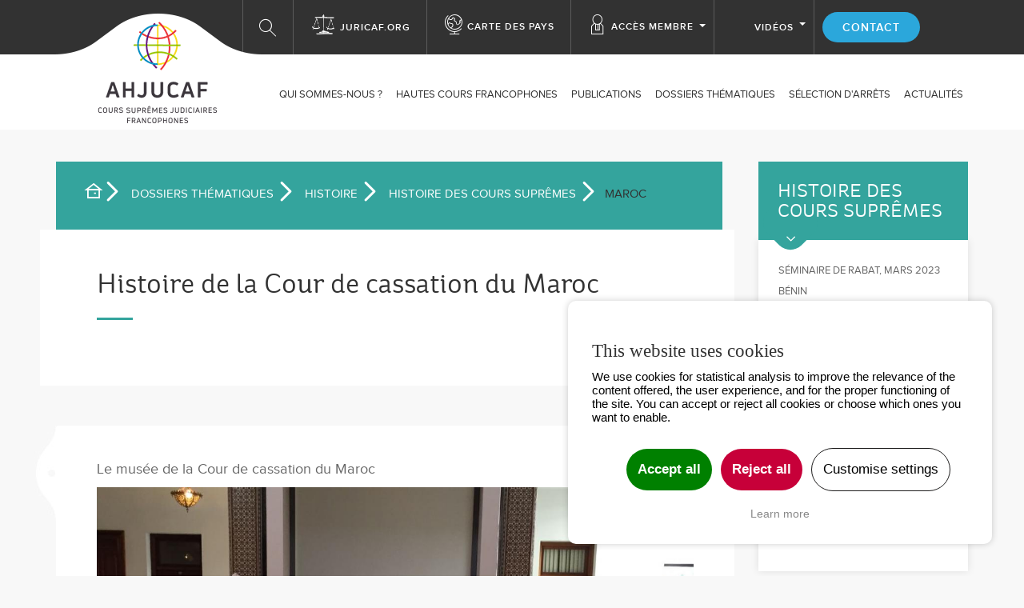

--- FILE ---
content_type: text/html; charset=UTF-8
request_url: https://www.ahjucaf.org/histoire-de-la-cour-de-cassation-du-maroc
body_size: 10285
content:
<!DOCTYPE html>
<html lang="fr" dir="ltr" prefix="content: http://purl.org/rss/1.0/modules/content/  dc: http://purl.org/dc/terms/  foaf: http://xmlns.com/foaf/0.1/  og: http://ogp.me/ns#  rdfs: http://www.w3.org/2000/01/rdf-schema#  schema: http://schema.org/  sioc: http://rdfs.org/sioc/ns#  sioct: http://rdfs.org/sioc/types#  skos: http://www.w3.org/2004/02/skos/core#  xsd: http://www.w3.org/2001/XMLSchema# ">
  <head>
    <meta charset="utf-8" />
<meta name="description" content="Le musée de la Cour de cassation du Maroc Galerie photos sur l&#039;histoire de la Cour de cassation du Maroc" />
<link rel="canonical" href="https://www.ahjucaf.org/histoire-de-la-cour-de-cassation-du-maroc" />
<meta name="Generator" content="Drupal 10 (https://www.drupal.org)" />
<meta name="MobileOptimized" content="width" />
<meta name="HandheldFriendly" content="true" />
<meta name="viewport" content="width=device-width, initial-scale=1.0" />
<link rel="icon" href="/themes/ahjucaf/favicon.ico" type="image/vnd.microsoft.icon" />
<link rel="alternate" hreflang="fr" href="https://www.ahjucaf.org/histoire-de-la-cour-de-cassation-du-maroc" />

    <title>Histoire de la Cour de cassation du Maroc | AHJUCAF</title>
    <link rel="stylesheet" media="all" href="/themes/contrib/stable/css/system/components/align.module.css?t8uu6y" />
<link rel="stylesheet" media="all" href="/themes/contrib/stable/css/system/components/fieldgroup.module.css?t8uu6y" />
<link rel="stylesheet" media="all" href="/themes/contrib/stable/css/system/components/container-inline.module.css?t8uu6y" />
<link rel="stylesheet" media="all" href="/themes/contrib/stable/css/system/components/clearfix.module.css?t8uu6y" />
<link rel="stylesheet" media="all" href="/themes/contrib/stable/css/system/components/details.module.css?t8uu6y" />
<link rel="stylesheet" media="all" href="/themes/contrib/stable/css/system/components/hidden.module.css?t8uu6y" />
<link rel="stylesheet" media="all" href="/themes/contrib/stable/css/system/components/item-list.module.css?t8uu6y" />
<link rel="stylesheet" media="all" href="/themes/contrib/stable/css/system/components/js.module.css?t8uu6y" />
<link rel="stylesheet" media="all" href="/themes/contrib/stable/css/system/components/nowrap.module.css?t8uu6y" />
<link rel="stylesheet" media="all" href="/themes/contrib/stable/css/system/components/position-container.module.css?t8uu6y" />
<link rel="stylesheet" media="all" href="/themes/contrib/stable/css/system/components/reset-appearance.module.css?t8uu6y" />
<link rel="stylesheet" media="all" href="/themes/contrib/stable/css/system/components/resize.module.css?t8uu6y" />
<link rel="stylesheet" media="all" href="/themes/contrib/stable/css/system/components/system-status-counter.css?t8uu6y" />
<link rel="stylesheet" media="all" href="/themes/contrib/stable/css/system/components/system-status-report-counters.css?t8uu6y" />
<link rel="stylesheet" media="all" href="/themes/contrib/stable/css/system/components/system-status-report-general-info.css?t8uu6y" />
<link rel="stylesheet" media="all" href="/themes/contrib/stable/css/system/components/tablesort.module.css?t8uu6y" />
<link rel="stylesheet" media="all" href="/modules/contrib/social_media/css/social_media.css?t8uu6y" />
<link rel="stylesheet" media="all" href="/themes/contrib/stable/css/core/assets/vendor/normalize-css/normalize.css?t8uu6y" />
<link rel="stylesheet" media="all" href="/themes/contrib/stable/css/core/normalize-fixes.css?t8uu6y" />
<link rel="stylesheet" media="all" href="/themes/contrib/classy/css/components/action-links.css?t8uu6y" />
<link rel="stylesheet" media="all" href="/themes/contrib/classy/css/components/breadcrumb.css?t8uu6y" />
<link rel="stylesheet" media="all" href="/themes/contrib/classy/css/components/button.css?t8uu6y" />
<link rel="stylesheet" media="all" href="/themes/contrib/classy/css/components/collapse-processed.css?t8uu6y" />
<link rel="stylesheet" media="all" href="/themes/contrib/classy/css/components/container-inline.css?t8uu6y" />
<link rel="stylesheet" media="all" href="/themes/contrib/classy/css/components/details.css?t8uu6y" />
<link rel="stylesheet" media="all" href="/themes/contrib/classy/css/components/exposed-filters.css?t8uu6y" />
<link rel="stylesheet" media="all" href="/themes/contrib/classy/css/components/field.css?t8uu6y" />
<link rel="stylesheet" media="all" href="/themes/contrib/classy/css/components/form.css?t8uu6y" />
<link rel="stylesheet" media="all" href="/themes/contrib/classy/css/components/icons.css?t8uu6y" />
<link rel="stylesheet" media="all" href="/themes/contrib/classy/css/components/inline-form.css?t8uu6y" />
<link rel="stylesheet" media="all" href="/themes/contrib/classy/css/components/item-list.css?t8uu6y" />
<link rel="stylesheet" media="all" href="/themes/contrib/classy/css/components/link.css?t8uu6y" />
<link rel="stylesheet" media="all" href="/themes/contrib/classy/css/components/links.css?t8uu6y" />
<link rel="stylesheet" media="all" href="/themes/contrib/classy/css/components/menu.css?t8uu6y" />
<link rel="stylesheet" media="all" href="/themes/contrib/classy/css/components/more-link.css?t8uu6y" />
<link rel="stylesheet" media="all" href="/themes/contrib/classy/css/components/pager.css?t8uu6y" />
<link rel="stylesheet" media="all" href="/themes/contrib/classy/css/components/tabledrag.css?t8uu6y" />
<link rel="stylesheet" media="all" href="/themes/contrib/classy/css/components/tableselect.css?t8uu6y" />
<link rel="stylesheet" media="all" href="/themes/contrib/classy/css/components/tablesort.css?t8uu6y" />
<link rel="stylesheet" media="all" href="/themes/contrib/classy/css/components/tabs.css?t8uu6y" />
<link rel="stylesheet" media="all" href="/themes/contrib/classy/css/components/textarea.css?t8uu6y" />
<link rel="stylesheet" media="all" href="/themes/contrib/classy/css/components/ui-dialog.css?t8uu6y" />
<link rel="stylesheet" media="all" href="/themes/contrib/classy/css/components/messages.css?t8uu6y" />
<link rel="stylesheet" media="all" href="/themes/contrib/classy/css/components/node.css?t8uu6y" />
<link rel="stylesheet" media="all" href="/themes/ahjucaf/assets/libs/slick/slick/slick.css?t8uu6y" />
<link rel="stylesheet" media="all" href="/themes/ahjucaf/assets/app/style.css?t8uu6y" />
<link rel="stylesheet" media="all" href="/themes/ahjucaf/assets/libs/lightbox/src/css/lightbox.css?t8uu6y" />
<link rel="stylesheet" media="all" href="/themes/ahjucaf/assets/libs/select2/dist/css/select2.css?t8uu6y" />

    

    
    <!-- TAC -->
    <link rel='stylesheet' href='/modules/custom/wsi_tac/assets/tarteaucitron/css/custom.css' type='text/css' media='all' />
    <script type="text/javascript" src="/modules/custom/wsi_tac/assets/tarteaucitron/tarteaucitron.js"></script>
    <script type="text/javascript">
    tarteaucitron.init({
        
        "hashtag": "#tarteaucitron", /* Open the panel with this hashtag */
        "cookieName": "tarteaucitron", /* Cookie name */
    
        "orientation": "middle", /* Banner position (top - bottom) */
       
          "groupServices": false, /* Group services by category */
                           
        "showAlertSmall": true, /* Show the small banner on bottom right */
        "cookieslist": false, /* Show the cookie list */
                           
          "closePopup": false, /* Show a close X on the banner */

          "showIcon": true, /* Show cookie icon to manage cookies */
          //"iconSrc": "", /* Optionnal: URL or base64 encoded image */
          "iconPosition": "BottomRight", /* BottomRight, BottomLeft, TopRight and TopLeft */

        "adblocker": false, /* Show a Warning if an adblocker is detected */
                           
          "DenyAllCta" : true, /* Show the deny all button */
          "AcceptAllCta" : true, /* Show the accept all button when highPrivacy on */
          "highPrivacy": true, /* HIGHLY RECOMMANDED Disable auto consent */
                           
        "handleBrowserDNTRequest": false, /* If Do Not Track == 1, disallow all */

        "removeCredit": false, /* Remove credit link */
        "moreInfoLink": true, /* Show more info link */

          "useExternalCss": false, /* If false, the tarteaucitron.css file will be loaded */
          "useExternalJs": false, /* If false, the tarteaucitron.js file will be loaded */

        //"cookieDomain": ".my-multisite-domaine.fr", /* Shared cookie for multisite */
                          
          "readmoreLink": "", /* Change the default readmore link */

          "mandatory": true, /* Show a message about mandatory cookies */
    });
    </script>
    <script type="text/javascript">
        tarteaucitron.user.googletagmanagerId = 'GTM-NQCHRWN';
        (tarteaucitron.job = tarteaucitron.job || []).push('googletagmanager');
    </script>
    <!-- !TAC -->
			<!-- Matomo -->
		<script>
			var _paq = window._paq = window._paq || [];
			/* tracker methods like "setCustomDimension" should be called before "trackPageView" */
			_paq.push(['trackPageView']);
			_paq.push(['enableLinkTracking']);
			(function() {
				var u="https://juricaf.org/matomo/";
				_paq.push(['setTrackerUrl', u+'matomo.php']);
				_paq.push(['setSiteId', '2']);
				var d=document, g=d.createElement('script'), s=d.getElementsByTagName('script')[0];
				g.async=true; g.src=u+'matomo.js'; s.parentNode.insertBefore(g,s);
			})();
		</script>
		<!-- End Matomo Code -->

	
    <!-- Google Tag Manager -->

    <script>(function(w,d,s,l,i){w[l]=w[l]||[];w[l].push({'gtm.start':
    new Date().getTime(),event:'gtm.js'});var f=d.getElementsByTagName(s)[0],
    j=d.createElement(s),dl=l!='dataLayer'?'&l='+l:'';j.async=true;j.src=
    'https://www.googletagmanager.com/gtm.js?id='+i+dl;f.parentNode.insertBefore(j,f);
    })(window,document,'script','dataLayer','GTM-NQCHRWN');</script>

    <!-- End Google Tag Manager -->
  </head>
  <body class="node-385 path-node page-node-type-page">
        <a href="#main-content" class="visually-hidden focusable skip-link">
      Aller au contenu principal
    </a>
    
      <div class="dialog-off-canvas-main-canvas" data-off-canvas-main-canvas>
    
<div class="layout-container">
      <div class="header__wrapper">
              <div class="top_header">
          <a href="#" class="toggle_searchform"></a>
            <div class="region region-top-header">
    <nav role="navigation" aria-labelledby="block-topmenu-menu" id="block-topmenu" class="block block-menu navigation menu--top-menu">
            
  <h2 class="visually-hidden" id="block-topmenu-menu">Top Menu</h2>
  

        
        <ul class="menu">
                  <li class="menu-icon menu-icon-1 menu-item">
        <a href="http://juricaf.org/" target="_blank">Juricaf.org</a>
                      </li>
                <li class="menu-icon menu-icon-2 menu-item">
        <a href="/hautes-cours-francophones" data-drupal-link-system-path="node/219">Carte des Pays</a>
                      </li>
                <li class="menu-icon menu-icon-3 menu-item menu-item--parent">
        <a href="/acces-membre" data-drupal-link-system-path="node/157">Accès membre </a>
                            <ul class="menu">
                    <li class="menu-icon menu-icon-59 menu-item menu-item--parent">
        <a href="/dossiers-du-secretariat-general" data-drupal-link-system-path="node/348">Secrétariat général dossiers</a>
                          <span class="caret"></span>
              </li>
                <li class="menu-icon menu-icon-37 menu-item">
        <a href="/agenda-et-reunions" data-drupal-link-system-path="node/333">Agenda et Réunions</a>
                      </li>
                <li class="menu-icon menu-icon-35 menu-item menu-item--parent">
        <a href="/prix-de-lahjucaf" data-drupal-link-system-path="node/266">Prix de l’AHJUCAF</a>
                          <span class="caret"></span>
              </li>
                <li class="menu-icon menu-icon-36 menu-item">
        <a href="/reglement-interieur-de-lassociation-des-hautes-juridictions-de-cassation-des-pays-ayant-en-partage" data-drupal-link-system-path="node/267">Règlement Intérieur</a>
                      </li>
                <li class="menu-icon menu-icon-81 menu-item">
        <a href="/archives" data-drupal-link-system-path="node/345">Archives</a>
                      </li>
                <li class="menu-icon menu-icon-86 menu-item">
        <a href="/forum/264" data-drupal-link-system-path="forum/264">Forum</a>
                      </li>
                <li class="menu-icon menu-icon-60 menu-item">
        <a href="/terrorisme" data-drupal-link-system-path="node/341">Terrorisme</a>
                      </li>
                <li class="menu-icon menu-icon-157 menu-item">
        <a href="/galerie-photos" data-drupal-link-system-path="node/483">Galerie photos</a>
                      </li>
      </ul>
    
                          <span class="caret"></span>
              </li>
                <li class="menu-icon menu-icon-6 menu-item menu-item--parent">
        <a href="/videos" data-drupal-link-system-path="node/209">Vidéos</a>
                            <ul class="menu">
                    <li class="menu-icon menu-icon-200 menu-item">
        <a href="/atelier-de-jurisprudence-2024" data-drupal-link-system-path="node/560">Atelier de jurisprudence 2024</a>
                      </li>
                <li class="menu-icon menu-icon-190 menu-item">
        <a href="/atelier-de-jurisprudence-2023" data-drupal-link-system-path="node/527">Atelier de jurisprudence 2023</a>
                      </li>
                <li class="menu-icon menu-icon-156 menu-item">
        <a href="/seminaire-de-rabat-mars-2023" data-drupal-link-system-path="node/482">Séminaire de Rabat 2023</a>
                      </li>
                <li class="menu-icon menu-icon-134 menu-item">
        <a href="/congres-de-cotonou-2022" data-drupal-link-system-path="node/446">Congrès de Cotonou 2022</a>
                      </li>
                <li class="menu-icon menu-icon-71 menu-item">
        <a href="/seminaire-de-dakar-juillet-2021" data-drupal-link-system-path="node/358">Séminaire de Dakar 2021</a>
                      </li>
                <li class="menu-icon menu-icon-64 menu-item">
        <a href="/videos-concernant-la-cour-de-cassation-du-benin" data-drupal-link-system-path="node/220">Benin</a>
                      </li>
                <li class="menu-icon menu-icon-65 menu-item">
        <a href="/la-nouvelle-motivation-des-decisions-de-la-cour-de-cassation-francaise-en-videos" data-drupal-link-system-path="node/352">France</a>
                      </li>
                <li class="menu-icon menu-icon-66 menu-item">
        <a href="/videos-concernant-la-cour-de-cassation-du-liban" data-drupal-link-system-path="node/353">Liban</a>
                      </li>
                <li class="menu-icon menu-icon-67 menu-item">
        <a href="/videos-concernant-la-cour-du-cassation-de-maroc" data-drupal-link-system-path="node/354">Maroc</a>
                      </li>
                <li class="menu-icon menu-icon-68 menu-item">
        <a href="/videos-concernant-la-cour-supreme-du-niger" data-drupal-link-system-path="node/355">Niger</a>
                      </li>
                <li class="menu-icon menu-icon-69 menu-item">
        <a href="/videos-concernant-la-cour-supreme-du-senegal" data-drupal-link-system-path="node/356">Senegal</a>
                      </li>
                <li class="menu-icon menu-icon-70 menu-item">
        <a href="/videos-concernant-le-tribunal-federal-suisse" data-drupal-link-system-path="node/357">Suisse</a>
                      </li>
                <li class="menu-icon menu-icon-72 menu-item">
        <a href="/prix-de-lahjucaf-0" data-drupal-link-system-path="node/359">Prix de l’AHJUCAF</a>
                      </li>
                <li class="menu-icon menu-icon-73 menu-item">
        <a href="/videos-juricaf" data-drupal-link-system-path="node/360">Vidéos JURICAF</a>
                      </li>
                <li class="menu-icon menu-icon-153 menu-item">
        <a href="/divers" data-drupal-link-system-path="node/478">Divers</a>
                      </li>
      </ul>
    
                          <span class="caret"></span>
              </li>
                <li class="menu-icon menu-icon-7 menu-item">
        <a href="/page/contactez-nous" data-drupal-link-system-path="node/158">Contact</a>
                      </li>
      </ul>
    


  </nav>

  </div>

        </div>
      
              <header role="banner">
            <div class="container">
    <div class="region region-header">
      <div id="block-ahjucaf-branding" class="block block-system block-system-branding-block">
  
    
        <a href="/" rel="home" class="site-logo">
      <img src="/sites/default/files/logo.png" alt="Accueil" />
    </a>
  </div>
<div class="views-exposed-form block block-views block-views-exposed-filter-blocksearch-page-1" data-drupal-selector="views-exposed-form-search-page-1" id="block-exposedformsearchpage-1">
  
    
      <form action="/search-results" method="get" id="views-exposed-form-search-page-1" accept-charset="UTF-8">
  <div class="form--inline clearfix">
  <div class="js-form-item form-item js-form-type-textfield form-type-textfield js-form-item-search-api-fulltext form-item-search-api-fulltext form-no-label">
        <input data-drupal-selector="edit-search-api-fulltext" type="text" id="edit-search-api-fulltext" name="search_api_fulltext" value="" size="30" maxlength="128" class="form-text" />

        </div>
<div data-drupal-selector="edit-actions" class="form-actions js-form-wrapper form-wrapper" id="edit-actions"><input data-drupal-selector="edit-submit-search" type="submit" id="edit-submit-search" value="Rechercher" class="button js-form-submit form-submit" />
</div>

</div>

</form>

  </div>
<nav role="navigation" aria-labelledby="block-ahjucaf-main-menu-menu" id="block-ahjucaf-main-menu" class="block block-menu navigation menu--main">
            
  <h2 class="visually-hidden" id="block-ahjucaf-main-menu-menu">Main navigation</h2>
  

        
        <ul class="menu">
                  <li class="menu-icon menu-icon-19 menu-item menu-item--parent">
        <a href="/presentation-de-lahjucaf" data-drupal-link-system-path="node/212">Qui sommes-nous ?</a>
                            <ul class="menu">
                    <li class="menu-icon menu-icon-148 menu-item menu-item--parent">
        <a href="/prix-de-lahjucaf-jean-paul-jean-pour-la-promotion-du-droit-2026" data-drupal-link-system-path="node/336">Prix de l&#039;AHJUCAF</a>
                          <span class="caret"></span>
              </li>
                <li class="menu-icon menu-icon-20 menu-item menu-item--parent">
        <a href="/page/gouvernance" data-drupal-link-system-path="node/213">Gouvernance</a>
                          <span class="caret"></span>
              </li>
                <li class="menu-icon menu-icon-23 menu-item">
        <a href="/les-membres-de-lahjucaf" data-drupal-link-system-path="node/214">Membres</a>
                      </li>
                <li class="menu-icon menu-icon-24 menu-item">
        <a href="/statuts-de-lassociation" data-drupal-link-system-path="node/215">Statuts</a>
                      </li>
                <li class="menu-icon menu-icon-74 menu-item">
        <a href="/lorganisation-de-congres-triennaux" data-drupal-link-system-path="node/216">Congrès statutaires</a>
                      </li>
                <li class="menu-icon menu-icon-34 menu-item">
        <a href="/lorganisation-internationale-de-la-francophonie-oif" data-drupal-link-system-path="node/217">L’Organisation Internationale de la Francophonie (OIF)</a>
                      </li>
                <li class="menu-icon menu-icon-29 menu-item menu-item--parent">
        <a href="/lahjucaf-et-ses-partenaires" data-drupal-link-system-path="node/218">Partenaires</a>
                          <span class="caret"></span>
              </li>
      </ul>
    
                          <span class="caret"></span>
              </li>
                <li class="menu-icon menu-icon-25 menu-item menu-item--parent">
        <a href="/hautes-cours-francophones" data-drupal-link-system-path="node/219">Hautes Cours Francophones</a>
                            <ul class="menu">
                    <li class="menu-icon menu-icon-26 menu-item">
        <a href="/cours-nationales" data-drupal-link-system-path="node/221">Cours nationales</a>
                      </li>
                <li class="menu-icon menu-icon-27 menu-item">
        <a href="/cours-communautaires" data-drupal-link-system-path="node/222">Cours Communautaires</a>
                      </li>
      </ul>
    
                          <span class="caret"></span>
              </li>
                <li class="menu-icon menu-icon-30 menu-item menu-item--parent">
        <a href="/publications" data-drupal-link-system-path="node/223">Publications</a>
                            <ul class="menu">
                    <li class="menu-icon menu-icon-61 menu-item">
        <a href="/actes-des-congres-et-colloques" data-drupal-link-system-path="node/344">Congrès et colloques</a>
                      </li>
                <li class="menu-icon menu-icon-159 menu-item">
        <a href="/seminaires-et-conferences" data-drupal-link-system-path="node/486">Séminaires et conférences</a>
                      </li>
                <li class="menu-icon menu-icon-77 menu-item">
        <a href="/ouvrages-prix-de-lahjucaf" data-drupal-link-system-path="node/346">Ouvrages Prix de l’AHJUCAF</a>
                      </li>
                <li class="menu-icon menu-icon-78 menu-item">
        <a href="/la-base-de-jurisprudence-juricaf" data-drupal-link-system-path="node/347">La base de jurisprudence JURICAF</a>
                      </li>
                <li class="menu-icon menu-icon-62 menu-item">
        <a href="http://v1.ahjucaf.org/">Ancien site de l&#039;AHJUCAF</a>
                      </li>
                <li class="menu-icon menu-icon-176 menu-item">
        <a href="/etudes-et-articles" data-drupal-link-system-path="node/481">Etudes et articles</a>
                      </li>
      </ul>
    
                          <span class="caret"></span>
              </li>
                <li class="menu-icon menu-icon-31 menu-item menu-item--parent menu-item--active-trail">
        <a href="/dossiers-thematiques" title="Développement durable" data-drupal-link-system-path="node/224">Dossiers thématiques</a>
                            <ul class="menu">
                    <li class="menu-icon menu-icon-54 menu-item">
        <a href="/autonomie-budgetaire-des-cours-supremes" data-drupal-link-system-path="node/315">Autonomie budgétaire</a>
                      </li>
                <li class="menu-icon menu-icon-52 menu-item">
        <a href="/controle-des-cours-supremes" data-drupal-link-system-path="node/316">Contrôle des Cours suprêmes</a>
                      </li>
                <li class="menu-icon menu-icon-51 menu-item">
        <a href="/corruption" data-drupal-link-system-path="node/317">Corruption</a>
                      </li>
                <li class="menu-icon menu-icon-50 menu-item">
        <a href="/juridictions-face-au-coronavirus" data-drupal-link-system-path="node/318">Covid-19 et juridictions</a>
                      </li>
                <li class="menu-icon menu-icon-191 menu-item">
        <a href="/developpement-durable" data-drupal-link-system-path="node/528">Développement durable</a>
                      </li>
                <li class="menu-icon menu-icon-49 menu-item menu-item--parent">
        <a href="/droit-des-affaires" data-drupal-link-system-path="node/319">Droit des affaires</a>
                          <span class="caret"></span>
              </li>
                <li class="menu-icon menu-icon-48 menu-item">
        <a href="/enfants-fantomes-et-droit-letat-civil" data-drupal-link-system-path="node/321">Etat civil &amp; enfants fantômes</a>
                      </li>
                <li class="menu-icon menu-icon-85 menu-item">
        <a href="/news/actes-du-colloque-de-cotonou-de-mai-2016-sur-le-filtrage-des-pourvois" data-drupal-link-system-path="node/310">Filtrage des pourvois</a>
                      </li>
                <li class="menu-icon menu-icon-47 menu-item menu-item--parent menu-item--active-trail">
        <a href="/histoire" data-drupal-link-system-path="node/322">Histoire</a>
                          <span class="caret"></span>
              </li>
                <li class="menu-icon menu-icon-46 menu-item">
        <a href="/cours-supremes-et-integrite-de-la-justice" data-drupal-link-system-path="node/326">Intégrité de la justice</a>
                      </li>
                <li class="menu-icon menu-icon-44 menu-item menu-item--parent">
        <a href="/la-motivation-des-decisions-de-justice-dire-le-droit-et-etre-compris" data-drupal-link-system-path="node/330">Motivation des décisions</a>
                          <span class="caret"></span>
              </li>
                <li class="menu-icon menu-icon-45 menu-item">
        <a href="/open-data" data-drupal-link-system-path="node/327">Open data</a>
                      </li>
                <li class="menu-icon menu-icon-63 menu-item">
        <a href="/news/la-parite-dans-les-hautes-juridictions-de-la-francophonie" data-drupal-link-system-path="node/237">Parité hommes-femmes</a>
                      </li>
                <li class="menu-icon menu-icon-43 menu-item menu-item--parent">
        <a href="/les-cours-supremes-membres-de-lahjucaf-dans-la-lutte-contre-le-terrorisme" data-drupal-link-system-path="node/331">Terrorisme</a>
                          <span class="caret"></span>
              </li>
      </ul>
    
                          <span class="caret"></span>
              </li>
                <li class="menu-icon menu-icon-32 menu-item menu-item--parent">
        <a href="/grands-arrets-des-cours-supremes-francophones" data-drupal-link-system-path="node/225">SÉLECTION D&#039;ARRÊTS</a>
                            <ul class="menu">
                    <li class="menu-icon menu-icon-183 menu-item">
        <a href="/ateliers-de-jurisprudence-2023-et-2024" data-drupal-link-system-path="node/518">Atelier jurisprudence</a>
                      </li>
                <li class="menu-icon menu-icon-161 menu-item">
        <a href="/belgique-les-grands-arrets" data-drupal-link-system-path="node/488">Belgique</a>
                      </li>
                <li class="menu-icon menu-icon-162 menu-item">
        <a href="/benin-les-grands-arrets" data-drupal-link-system-path="node/489">Bénin</a>
                      </li>
                <li class="menu-icon menu-icon-163 menu-item">
        <a href="/burkina-faso-les-grands-arrets" data-drupal-link-system-path="node/490">Burkina-Faso</a>
                      </li>
                <li class="menu-icon menu-icon-164 menu-item">
        <a href="/cameroun-les-grands-arrets" data-drupal-link-system-path="node/491">Cameroun</a>
                      </li>
                <li class="menu-icon menu-icon-178 menu-item">
        <a href="/canada-les-grands-arrets" data-drupal-link-system-path="node/505">Canada</a>
                      </li>
                <li class="menu-icon menu-icon-182 menu-item">
        <a href="/cedeao-les-arrets-historiques" data-drupal-link-system-path="node/513">CEDEAO</a>
                      </li>
                <li class="menu-icon menu-icon-165 menu-item">
        <a href="/comores-les-grands-arrets" data-drupal-link-system-path="node/492">Comores</a>
                      </li>
                <li class="menu-icon menu-icon-42 menu-item">
        <a href="/france-les-grands-arrets" data-drupal-link-system-path="node/302">France</a>
                      </li>
                <li class="menu-icon menu-icon-166 menu-item">
        <a href="/guinee-les-grands-arrets" data-drupal-link-system-path="node/493">Guinée</a>
                      </li>
                <li class="menu-icon menu-icon-41 menu-item">
        <a href="/liban-les-grands-arrets" data-drupal-link-system-path="node/311">Liban</a>
                      </li>
                <li class="menu-icon menu-icon-167 menu-item">
        <a href="/luxembourg-les-grands-arrets" data-drupal-link-system-path="node/494">Luxembourg</a>
                      </li>
                <li class="menu-icon menu-icon-179 menu-item">
        <a href="/mali-les-grands-arrets" data-drupal-link-system-path="node/508">Mali</a>
                      </li>
                <li class="menu-icon menu-icon-40 menu-item">
        <a href="/maroc-les-grands-arrets-de-la-cour-de-cassation-en-droit-de-lenvironnement" data-drupal-link-system-path="node/312">Maroc</a>
                      </li>
                <li class="menu-icon menu-icon-168 menu-item">
        <a href="/maurice-les-grands-arrets" data-drupal-link-system-path="node/495">Maurice</a>
                      </li>
                <li class="menu-icon menu-icon-169 menu-item">
        <a href="/mauritanie-les-grands-arrets" data-drupal-link-system-path="node/496">Mauritanie</a>
                      </li>
                <li class="menu-icon menu-icon-170 menu-item">
        <a href="/monaco-les-grands-arrets" data-drupal-link-system-path="node/497">Monaco</a>
                      </li>
                <li class="menu-icon menu-icon-39 menu-item">
        <a href="/niger-les-grands-arrets" data-drupal-link-system-path="node/313">Niger</a>
                      </li>
                <li class="menu-icon menu-icon-172 menu-item">
        <a href="/roumanie-les-grands-arrets" data-drupal-link-system-path="node/499">Roumanie</a>
                      </li>
                <li class="menu-icon menu-icon-181 menu-item">
        <a href="/senegal-les-arrets-historiques" data-drupal-link-system-path="node/500">Sénégal</a>
                      </li>
                <li class="menu-icon menu-icon-177 menu-item">
        <a href="/suisse-les-grands-arrets" data-drupal-link-system-path="node/503">Suisse</a>
                      </li>
                <li class="menu-icon menu-icon-38 menu-item">
        <a href="/tunisie-selection-darrets-de-la-cour-de-cassation" data-drupal-link-system-path="node/314">Tunisie</a>
                      </li>
      </ul>
    
                          <span class="caret"></span>
              </li>
                <li class="menu-icon menu-icon-33 menu-item menu-item--parent">
        <a href="/page/actualites" data-drupal-link-system-path="node/105">ACTUALITÉS</a>
                            <ul class="menu">
                    <li class="menu-icon menu-icon-79 menu-item menu-item--parent">
        <a href="/evenements" data-drupal-link-system-path="node/363">Événements</a>
                          <span class="caret"></span>
              </li>
      </ul>
    
                          <span class="caret"></span>
              </li>
      </ul>
    


  </nav>

    </div>
  </div>

        </header>
        <a href="#" class="toggle_searchform toggle_searchform__mobile"></a>
        <div class="button__menu-container">
          <button class="button__menu-open">
            <span></span>
            <span></span>
            <span></span>
            <span></span>
            <span></span>
            <span></span>
          </button>
        </div>
                      <div class="region region-mobile-menu">
    <nav role="navigation" aria-labelledby="block-navigationprincipale-menu" id="block-navigationprincipale" class="block block-menu navigation menu--main">
            
  <h2 class="visually-hidden" id="block-navigationprincipale-menu">Main Menu for Mobile</h2>
  

        
        <ul class="menu">
                  <li class="menu-icon menu-icon-19 menu-item menu-item--parent">
        <a href="/presentation-de-lahjucaf" data-drupal-link-system-path="node/212">Qui sommes-nous ?</a>
                            <ul class="menu">
                    <li class="menu-icon menu-icon-148 menu-item menu-item--parent">
        <a href="/prix-de-lahjucaf-jean-paul-jean-pour-la-promotion-du-droit-2026" data-drupal-link-system-path="node/336">Prix de l&#039;AHJUCAF</a>
                            <ul class="menu">
                    <li class="menu-icon menu-icon-149 menu-item">
        <a href="/prix-de-lahjucaf-jean-paul-jean-pour-la-promotion-du-droit-2026" data-drupal-link-system-path="node/336">2026</a>
                      </li>
                <li class="menu-icon menu-icon-208 menu-item">
        <a href="/prix-de-lahjucaf-2025-0" data-drupal-link-system-path="node/572">2025</a>
                      </li>
                <li class="menu-icon menu-icon-199 menu-item">
        <a href="/prix-de-lahjucaf-2024-0" data-drupal-link-system-path="node/555">2024</a>
                      </li>
                <li class="menu-icon menu-icon-189 menu-item">
        <a href="/prix-de-lahjucaf-2023-2" data-drupal-link-system-path="node/526">2023</a>
                      </li>
                <li class="menu-icon menu-icon-150 menu-item">
        <a href="/prix-de-lahjucaf-2022-0" data-drupal-link-system-path="node/470">2022</a>
                      </li>
                <li class="menu-icon menu-icon-114 menu-item">
        <a href="/prix-de-lahjucaf-2021" data-drupal-link-system-path="node/337">2021</a>
                      </li>
                <li class="menu-icon menu-icon-115 menu-item">
        <a href="/prix-de-lahjucaf-2020" data-drupal-link-system-path="node/338">2020</a>
                      </li>
                <li class="menu-icon menu-icon-116 menu-item">
        <a href="/prix-de-lahjucaf-2019" data-drupal-link-system-path="node/339">2019</a>
                      </li>
                <li class="menu-icon menu-icon-117 menu-item">
        <a href="/prix-de-lahjucaf-2018" data-drupal-link-system-path="node/340">2018</a>
                      </li>
      </ul>
    
                          <span class="caret"></span>
              </li>
                <li class="menu-icon menu-icon-20 menu-item menu-item--parent">
        <a href="/page/gouvernance" data-drupal-link-system-path="node/213">Gouvernance</a>
                            <ul class="menu">
                    <li class="menu-icon menu-icon-21 menu-item">
        <a href="/le-secretariat-general-de-lahjucaf" data-drupal-link-system-path="node/361">Secrétariat général</a>
                      </li>
                <li class="menu-icon menu-icon-75 menu-item">
        <a href="/le-bureau-de-lahjucaf" data-drupal-link-system-path="node/362">Bureau</a>
                      </li>
                <li class="menu-icon menu-icon-207 menu-item">
        <a href="/le-conseil-scientifique-de-lahjucaf" data-drupal-link-system-path="node/570">Conseil scientifique</a>
                      </li>
      </ul>
    
                          <span class="caret"></span>
              </li>
                <li class="menu-icon menu-icon-23 menu-item">
        <a href="/les-membres-de-lahjucaf" data-drupal-link-system-path="node/214">Membres</a>
                      </li>
                <li class="menu-icon menu-icon-24 menu-item">
        <a href="/statuts-de-lassociation" data-drupal-link-system-path="node/215">Statuts</a>
                      </li>
                <li class="menu-icon menu-icon-74 menu-item">
        <a href="/lorganisation-de-congres-triennaux" data-drupal-link-system-path="node/216">Congrès statutaires</a>
                      </li>
                <li class="menu-icon menu-icon-34 menu-item">
        <a href="/lorganisation-internationale-de-la-francophonie-oif" data-drupal-link-system-path="node/217">L’Organisation Internationale de la Francophonie (OIF)</a>
                      </li>
                <li class="menu-icon menu-icon-29 menu-item menu-item--parent">
        <a href="/lahjucaf-et-ses-partenaires" data-drupal-link-system-path="node/218">Partenaires</a>
                            <ul class="menu">
                    <li class="menu-icon menu-icon-76 menu-item">
        <a href="/iedja" data-drupal-link-system-path="node/335">IEDJA</a>
                      </li>
                <li class="menu-icon menu-icon-58 menu-item">
        <a href="/reseau-aa-hjf" data-drupal-link-system-path="node/226">Réseau AA-HJF</a>
                      </li>
      </ul>
    
                          <span class="caret"></span>
              </li>
      </ul>
    
                          <span class="caret"></span>
              </li>
                <li class="menu-icon menu-icon-25 menu-item menu-item--parent">
        <a href="/hautes-cours-francophones" data-drupal-link-system-path="node/219">Hautes Cours Francophones</a>
                            <ul class="menu">
                    <li class="menu-icon menu-icon-26 menu-item">
        <a href="/cours-nationales" data-drupal-link-system-path="node/221">Cours nationales</a>
                      </li>
                <li class="menu-icon menu-icon-27 menu-item">
        <a href="/cours-communautaires" data-drupal-link-system-path="node/222">Cours Communautaires</a>
                      </li>
      </ul>
    
                          <span class="caret"></span>
              </li>
                <li class="menu-icon menu-icon-30 menu-item menu-item--parent">
        <a href="/publications" data-drupal-link-system-path="node/223">Publications</a>
                            <ul class="menu">
                    <li class="menu-icon menu-icon-61 menu-item">
        <a href="/actes-des-congres-et-colloques" data-drupal-link-system-path="node/344">Congrès et colloques</a>
                      </li>
                <li class="menu-icon menu-icon-159 menu-item">
        <a href="/seminaires-et-conferences" data-drupal-link-system-path="node/486">Séminaires et conférences</a>
                      </li>
                <li class="menu-icon menu-icon-77 menu-item">
        <a href="/ouvrages-prix-de-lahjucaf" data-drupal-link-system-path="node/346">Ouvrages Prix de l’AHJUCAF</a>
                      </li>
                <li class="menu-icon menu-icon-78 menu-item">
        <a href="/la-base-de-jurisprudence-juricaf" data-drupal-link-system-path="node/347">La base de jurisprudence JURICAF</a>
                      </li>
                <li class="menu-icon menu-icon-62 menu-item">
        <a href="http://v1.ahjucaf.org/">Ancien site de l&#039;AHJUCAF</a>
                      </li>
                <li class="menu-icon menu-icon-176 menu-item">
        <a href="/etudes-et-articles" data-drupal-link-system-path="node/481">Etudes et articles</a>
                      </li>
      </ul>
    
                          <span class="caret"></span>
              </li>
                <li class="menu-icon menu-icon-31 menu-item menu-item--parent menu-item--active-trail">
        <a href="/dossiers-thematiques" title="Développement durable" data-drupal-link-system-path="node/224">Dossiers thématiques</a>
                            <ul class="menu">
                    <li class="menu-icon menu-icon-54 menu-item">
        <a href="/autonomie-budgetaire-des-cours-supremes" data-drupal-link-system-path="node/315">Autonomie budgétaire</a>
                      </li>
                <li class="menu-icon menu-icon-52 menu-item">
        <a href="/controle-des-cours-supremes" data-drupal-link-system-path="node/316">Contrôle des Cours suprêmes</a>
                      </li>
                <li class="menu-icon menu-icon-51 menu-item">
        <a href="/corruption" data-drupal-link-system-path="node/317">Corruption</a>
                      </li>
                <li class="menu-icon menu-icon-50 menu-item">
        <a href="/juridictions-face-au-coronavirus" data-drupal-link-system-path="node/318">Covid-19 et juridictions</a>
                      </li>
                <li class="menu-icon menu-icon-191 menu-item">
        <a href="/developpement-durable" data-drupal-link-system-path="node/528">Développement durable</a>
                      </li>
                <li class="menu-icon menu-icon-49 menu-item menu-item--parent">
        <a href="/droit-des-affaires" data-drupal-link-system-path="node/319">Droit des affaires</a>
                            <ul class="menu">
                    <li class="menu-icon menu-icon-98 menu-item">
        <a href="/la-commission-des-nations-unies-pour-le-droit-commercial-international-cnudci" data-drupal-link-system-path="node/320">DROIT COMMERCIAL INTERNATIONAL / CNUDCI</a>
                      </li>
      </ul>
    
                          <span class="caret"></span>
              </li>
                <li class="menu-icon menu-icon-48 menu-item">
        <a href="/enfants-fantomes-et-droit-letat-civil" data-drupal-link-system-path="node/321">Etat civil &amp; enfants fantômes</a>
                      </li>
                <li class="menu-icon menu-icon-85 menu-item">
        <a href="/news/actes-du-colloque-de-cotonou-de-mai-2016-sur-le-filtrage-des-pourvois" data-drupal-link-system-path="node/310">Filtrage des pourvois</a>
                      </li>
                <li class="menu-icon menu-icon-47 menu-item menu-item--parent menu-item--active-trail">
        <a href="/histoire" data-drupal-link-system-path="node/322">Histoire</a>
                            <ul class="menu">
                    <li class="menu-icon menu-icon-95 menu-item menu-item--parent">
        <a href="/esclavage" data-drupal-link-system-path="node/323">Esclavage</a>
                            <ul class="menu">
                    <li class="menu-icon menu-icon-96 menu-item">
        <a href="/lesclave-de-la-marchandise-au-sujet-de-droit" data-drupal-link-system-path="node/324">COLLOQUE DE LA ROCHELLE</a>
                      </li>
                <li class="menu-icon menu-icon-97 menu-item">
        <a href="/henrion-de-pansey" data-drupal-link-system-path="node/325">Henrion de Pansey</a>
                      </li>
      </ul>
    
                          <span class="caret"></span>
              </li>
                <li class="menu-icon menu-icon-100 menu-item menu-item--parent menu-item--active-trail">
        <a href="/histoire-des-cours-supremes-judiciaires-des-pays-francophones" data-drupal-link-system-path="node/328">Histoire des Cours suprêmes</a>
                            <ul class="menu">
                    <li class="menu-icon menu-icon-158 menu-item">
        <a href="/seminaire-de-rabat-16-17-mars-2023" data-drupal-link-system-path="node/485">Séminaire de Rabat, mars 2023</a>
                      </li>
                <li class="menu-icon menu-icon-101 menu-item">
        <a href="/histoire-de-la-cour-supreme-du-benin" data-drupal-link-system-path="node/376">Bénin</a>
                      </li>
                <li class="menu-icon menu-icon-102 menu-item">
        <a href="/histoire-de-la-cour-supreme-du-cameroun" data-drupal-link-system-path="node/377">Cameroun</a>
                      </li>
                <li class="menu-icon menu-icon-103 menu-item">
        <a href="/histoire-de-la-cour-supreme-du-canada" data-drupal-link-system-path="node/378">Canada</a>
                      </li>
                <li class="menu-icon menu-icon-104 menu-item menu-item--parent">
        <a href="/la-cour-de-cassation-francaise-histoire-et-visite-virtuelle" data-drupal-link-system-path="node/379">France</a>
                            <ul class="menu">
                    <li class="menu-icon menu-icon-105 menu-item">
        <a href="/galerie-photos-histoire-de-la-cour-de-cassation-francaise" data-drupal-link-system-path="node/380">Médiathèque</a>
                      </li>
                <li class="menu-icon menu-icon-106 menu-item">
        <a href="/ressources-0" data-drupal-link-system-path="node/381">Ressources</a>
                      </li>
      </ul>
    
                          <span class="caret"></span>
              </li>
                <li class="menu-icon menu-icon-107 menu-item">
        <a href="/histoire-de-la-cour-de-cassation-de-haiti" data-drupal-link-system-path="node/382">Haïti</a>
                      </li>
                <li class="menu-icon menu-icon-108 menu-item">
        <a href="/histoire-de-la-cour-de-cassation-du-liban" data-drupal-link-system-path="node/383">Liban</a>
                      </li>
                <li class="menu-icon menu-icon-109 menu-item">
        <a href="/histoire-de-la-cour-supreme-de-madagascar" data-drupal-link-system-path="node/384">Madagascar</a>
                      </li>
                <li class="menu-icon menu-icon-110 menu-item menu-item--active-trail">
        <a href="/histoire-de-la-cour-de-cassation-du-maroc" data-drupal-link-system-path="node/385" class="is-active" aria-current="page">Maroc</a>
                      </li>
                <li class="menu-icon menu-icon-111 menu-item">
        <a href="/histoire-de-la-cour-supreme-de-mauritanie" data-drupal-link-system-path="node/386">Mauritanie</a>
                      </li>
                <li class="menu-icon menu-icon-112 menu-item">
        <a href="/histoire-de-la-cour-de-cassation-du-niger" data-drupal-link-system-path="node/387">Niger</a>
                      </li>
                <li class="menu-icon menu-icon-152 menu-item">
        <a href="/histoire-de-la-cour-supreme-du-roumanie" data-drupal-link-system-path="node/475">Roumanie</a>
                      </li>
                <li class="menu-icon menu-icon-151 menu-item">
        <a href="/histoire-du-tribunal-federal-suisse" data-drupal-link-system-path="node/472">Suisse</a>
                      </li>
                <li class="menu-icon menu-icon-113 menu-item">
        <a href="/histoire-de-la-cour-de-cassation-de-tunisie" data-drupal-link-system-path="node/388">Tunisie</a>
                      </li>
      </ul>
    
                          <span class="caret"></span>
              </li>
                <li class="menu-icon menu-icon-99 menu-item">
        <a href="/ressources" data-drupal-link-system-path="node/329">Ressources</a>
                      </li>
      </ul>
    
                          <span class="caret"></span>
              </li>
                <li class="menu-icon menu-icon-46 menu-item">
        <a href="/cours-supremes-et-integrite-de-la-justice" data-drupal-link-system-path="node/326">Intégrité de la justice</a>
                      </li>
                <li class="menu-icon menu-icon-44 menu-item menu-item--parent">
        <a href="/la-motivation-des-decisions-de-justice-dire-le-droit-et-etre-compris" data-drupal-link-system-path="node/330">Motivation des décisions</a>
                            <ul class="menu">
                    <li class="menu-icon menu-icon-175 menu-item">
        <a href="/news/motivation-des-decisions-les-actes-du-congres-de-cotonou-en-acces-libre" data-drupal-link-system-path="node/480">Congrès de Cotonou</a>
                      </li>
                <li class="menu-icon menu-icon-139 menu-item">
        <a href="/seminaire-de-dakar" data-drupal-link-system-path="node/450">Séminaire de Dakar</a>
                      </li>
                <li class="menu-icon menu-icon-140 menu-item">
        <a href="/la-motivation-des-decisions-de-justice-principes-et-illustrations-dans-lespace-judiciaire" data-drupal-link-system-path="node/451"> Etude comparative</a>
                      </li>
                <li class="menu-icon menu-icon-141 menu-item">
        <a href="/documents-et-liens-avec-des-travaux-de-reformes-dans-les-cours-supremes-judiciaires-francophones" data-drupal-link-system-path="node/452">Ressources documentaires</a>
                      </li>
      </ul>
    
                          <span class="caret"></span>
              </li>
                <li class="menu-icon menu-icon-45 menu-item">
        <a href="/open-data" data-drupal-link-system-path="node/327">Open data</a>
                      </li>
                <li class="menu-icon menu-icon-63 menu-item">
        <a href="/news/la-parite-dans-les-hautes-juridictions-de-la-francophonie" data-drupal-link-system-path="node/237">Parité hommes-femmes</a>
                      </li>
                <li class="menu-icon menu-icon-43 menu-item menu-item--parent">
        <a href="/les-cours-supremes-membres-de-lahjucaf-dans-la-lutte-contre-le-terrorisme" data-drupal-link-system-path="node/331">Terrorisme</a>
                            <ul class="menu">
                    <li class="menu-icon menu-icon-87 menu-item">
        <a href="/terrorisme-jurisprudence-de-la-cour-supreme-du-canada" data-drupal-link-system-path="node/367">Canada</a>
                      </li>
                <li class="menu-icon menu-icon-88 menu-item">
        <a href="/terrorisme-jurisprudence-de-la-cour-supreme-de-legypte" data-drupal-link-system-path="node/368">Egypte</a>
                      </li>
                <li class="menu-icon menu-icon-89 menu-item">
        <a href="/terrorisme-jurisprudence-de-la-cour-de-cassation-de-france" data-drupal-link-system-path="node/369">France</a>
                      </li>
                <li class="menu-icon menu-icon-90 menu-item">
        <a href="/terrorisme-jurisprudence-de-la-cour-supreme-de-mauritanie" data-drupal-link-system-path="node/370">Mauritanie</a>
                      </li>
                <li class="menu-icon menu-icon-91 menu-item">
        <a href="/news/dakar-2-mars-2018-cour-supreme-du-senegal-adoption-de-lignes-directrices-de-lahjucaf-sur-le" data-drupal-link-system-path="node/304">Senegal</a>
                      </li>
                <li class="menu-icon menu-icon-92 menu-item">
        <a href="/terrorisme-jurisprudence-de-la-cour-de-cassation-de-tunisie" data-drupal-link-system-path="node/372">Tunisie</a>
                      </li>
      </ul>
    
                          <span class="caret"></span>
              </li>
      </ul>
    
                          <span class="caret"></span>
              </li>
                <li class="menu-icon menu-icon-32 menu-item menu-item--parent">
        <a href="/grands-arrets-des-cours-supremes-francophones" data-drupal-link-system-path="node/225">SÉLECTION D&#039;ARRÊTS</a>
                            <ul class="menu">
                    <li class="menu-icon menu-icon-183 menu-item">
        <a href="/ateliers-de-jurisprudence-2023-et-2024" data-drupal-link-system-path="node/518">Atelier jurisprudence</a>
                      </li>
                <li class="menu-icon menu-icon-161 menu-item">
        <a href="/belgique-les-grands-arrets" data-drupal-link-system-path="node/488">Belgique</a>
                      </li>
                <li class="menu-icon menu-icon-162 menu-item">
        <a href="/benin-les-grands-arrets" data-drupal-link-system-path="node/489">Bénin</a>
                      </li>
                <li class="menu-icon menu-icon-163 menu-item">
        <a href="/burkina-faso-les-grands-arrets" data-drupal-link-system-path="node/490">Burkina-Faso</a>
                      </li>
                <li class="menu-icon menu-icon-164 menu-item">
        <a href="/cameroun-les-grands-arrets" data-drupal-link-system-path="node/491">Cameroun</a>
                      </li>
                <li class="menu-icon menu-icon-178 menu-item">
        <a href="/canada-les-grands-arrets" data-drupal-link-system-path="node/505">Canada</a>
                      </li>
                <li class="menu-icon menu-icon-182 menu-item">
        <a href="/cedeao-les-arrets-historiques" data-drupal-link-system-path="node/513">CEDEAO</a>
                      </li>
                <li class="menu-icon menu-icon-165 menu-item">
        <a href="/comores-les-grands-arrets" data-drupal-link-system-path="node/492">Comores</a>
                      </li>
                <li class="menu-icon menu-icon-42 menu-item">
        <a href="/france-les-grands-arrets" data-drupal-link-system-path="node/302">France</a>
                      </li>
                <li class="menu-icon menu-icon-166 menu-item">
        <a href="/guinee-les-grands-arrets" data-drupal-link-system-path="node/493">Guinée</a>
                      </li>
                <li class="menu-icon menu-icon-41 menu-item">
        <a href="/liban-les-grands-arrets" data-drupal-link-system-path="node/311">Liban</a>
                      </li>
                <li class="menu-icon menu-icon-167 menu-item">
        <a href="/luxembourg-les-grands-arrets" data-drupal-link-system-path="node/494">Luxembourg</a>
                      </li>
                <li class="menu-icon menu-icon-179 menu-item">
        <a href="/mali-les-grands-arrets" data-drupal-link-system-path="node/508">Mali</a>
                      </li>
                <li class="menu-icon menu-icon-40 menu-item">
        <a href="/maroc-les-grands-arrets-de-la-cour-de-cassation-en-droit-de-lenvironnement" data-drupal-link-system-path="node/312">Maroc</a>
                      </li>
                <li class="menu-icon menu-icon-168 menu-item">
        <a href="/maurice-les-grands-arrets" data-drupal-link-system-path="node/495">Maurice</a>
                      </li>
                <li class="menu-icon menu-icon-169 menu-item">
        <a href="/mauritanie-les-grands-arrets" data-drupal-link-system-path="node/496">Mauritanie</a>
                      </li>
                <li class="menu-icon menu-icon-170 menu-item">
        <a href="/monaco-les-grands-arrets" data-drupal-link-system-path="node/497">Monaco</a>
                      </li>
                <li class="menu-icon menu-icon-39 menu-item">
        <a href="/niger-les-grands-arrets" data-drupal-link-system-path="node/313">Niger</a>
                      </li>
                <li class="menu-icon menu-icon-172 menu-item">
        <a href="/roumanie-les-grands-arrets" data-drupal-link-system-path="node/499">Roumanie</a>
                      </li>
                <li class="menu-icon menu-icon-181 menu-item">
        <a href="/senegal-les-arrets-historiques" data-drupal-link-system-path="node/500">Sénégal</a>
                      </li>
                <li class="menu-icon menu-icon-177 menu-item">
        <a href="/suisse-les-grands-arrets" data-drupal-link-system-path="node/503">Suisse</a>
                      </li>
                <li class="menu-icon menu-icon-38 menu-item">
        <a href="/tunisie-selection-darrets-de-la-cour-de-cassation" data-drupal-link-system-path="node/314">Tunisie</a>
                      </li>
      </ul>
    
                          <span class="caret"></span>
              </li>
                <li class="menu-icon menu-icon-33 menu-item menu-item--parent">
        <a href="/page/actualites" data-drupal-link-system-path="node/105">ACTUALITÉS</a>
                            <ul class="menu">
                    <li class="menu-icon menu-icon-79 menu-item menu-item--parent">
        <a href="/evenements" data-drupal-link-system-path="node/363">Événements</a>
                            <ul class="menu">
                    <li class="menu-icon menu-icon-80 menu-item">
        <a href="/news/le-bureau-de-lahjucaf-reuni-en-visioconference-internationale" data-drupal-link-system-path="node/242">Le Bureau de l’AHJUCAF réuni en visioconférence internationale</a>
                      </li>
                <li class="menu-icon menu-icon-123 menu-item">
        <a href="/congres-de-beyrouth-12-14-juin-2019" data-drupal-link-system-path="node/365">Congrès de Beyrouth 12-14 juin 2019</a>
                      </li>
                <li class="menu-icon menu-icon-124 menu-item">
        <a href="/beyrouth-12-14-juin-2019-jubile-de-la-cour-de-cassation-libanaise-et-congres-de-lahjucaf" data-drupal-link-system-path="node/444">Jubilé de la Cour de cassation</a>
                      </li>
                <li class="menu-icon menu-icon-125 menu-item">
        <a href="/vingt-ans-de-laa-hjf" data-drupal-link-system-path="node/418">Vingt ans de l&#039;AA-HJF</a>
                      </li>
      </ul>
    
                          <span class="caret"></span>
              </li>
      </ul>
    
                          <span class="caret"></span>
              </li>
      </ul>
    


  </nav>
<nav role="navigation" aria-labelledby="block-topmenu-2-menu" id="block-topmenu-2" class="block block-menu navigation menu--top-menu">
            
  <h2 class="visually-hidden" id="block-topmenu-2-menu">Top Menu For Mobile</h2>
  

        
        <ul class="menu">
                  <li class="menu-icon menu-icon-1 menu-item">
        <a href="http://juricaf.org/" target="_blank">Juricaf.org</a>
                      </li>
                <li class="menu-icon menu-icon-2 menu-item">
        <a href="/hautes-cours-francophones" data-drupal-link-system-path="node/219">Carte des Pays</a>
                      </li>
                <li class="menu-icon menu-icon-3 menu-item menu-item--parent">
        <a href="/acces-membre" data-drupal-link-system-path="node/157">Accès membre </a>
                            <ul class="menu">
                    <li class="menu-icon menu-icon-59 menu-item menu-item--parent">
        <a href="/dossiers-du-secretariat-general" data-drupal-link-system-path="node/348">Secrétariat général dossiers</a>
                            <ul class="menu">
                    <li class="menu-icon menu-icon-119 menu-item">
        <a href="/coordonnees-des-membres-de-lahjucaf" data-drupal-link-system-path="node/349">Coordonnées des membres de l&#039;AHJUCAF</a>
                      </li>
                <li class="menu-icon menu-icon-120 menu-item">
        <a href="/juricaf" data-drupal-link-system-path="node/350">JURICAF</a>
                      </li>
                <li class="menu-icon menu-icon-121 menu-item">
        <a href="/budget-et-cotisations" data-drupal-link-system-path="node/351">Budget et cotisations</a>
                      </li>
                <li class="menu-icon menu-icon-82 menu-item">
        <a href="/statistiques" data-drupal-link-system-path="node/343">Statistiques</a>
                      </li>
                <li class="menu-icon menu-icon-192 menu-item">
        <a href="/histoire-0" data-drupal-link-system-path="node/533">Histoire</a>
                      </li>
      </ul>
    
                          <span class="caret"></span>
              </li>
                <li class="menu-icon menu-icon-37 menu-item">
        <a href="/agenda-et-reunions" data-drupal-link-system-path="node/333">Agenda et Réunions</a>
                      </li>
                <li class="menu-icon menu-icon-35 menu-item menu-item--parent">
        <a href="/prix-de-lahjucaf" data-drupal-link-system-path="node/266">Prix de l’AHJUCAF</a>
                            <ul class="menu">
                    <li class="menu-icon menu-icon-201 menu-item menu-item--parent">
        <a href="/prix-de-lahjucaf-2025" data-drupal-link-system-path="node/562">2025</a>
                            <ul class="menu">
                    <li class="menu-icon menu-icon-202 menu-item">
        <a href="/node/563" data-drupal-link-system-path="node/563">Dossiers des candidats</a>
                      </li>
                <li class="menu-icon menu-icon-203 menu-item">
        <a href="/node/564" data-drupal-link-system-path="node/564">Rapports du Secrétariat général de l’AHJUCAF</a>
                      </li>
      </ul>
    
                          <span class="caret"></span>
              </li>
                <li class="menu-icon menu-icon-194 menu-item menu-item--parent">
        <a href="/prix-de-lahjucaf-2024" data-drupal-link-system-path="node/535">2024</a>
                            <ul class="menu">
                    <li class="menu-icon menu-icon-195 menu-item">
        <a href="/prix-de-lahjucaf-pour-la-promotion-du-droit-2024-0" data-drupal-link-system-path="node/536">Dossiers des candidats</a>
                      </li>
                <li class="menu-icon menu-icon-196 menu-item">
        <a href="/rapports-du-secretariat-general-de-lahjucaf-3" data-drupal-link-system-path="node/537">Rapports du Secrétariat général de l’AHJUCAF</a>
                      </li>
      </ul>
    
                          <span class="caret"></span>
              </li>
                <li class="menu-icon menu-icon-142 menu-item menu-item--parent">
        <a href="/prix-de-lahjucaf-2023-0" data-drupal-link-system-path="node/465">2023</a>
                            <ul class="menu">
                    <li class="menu-icon menu-icon-143 menu-item">
        <a href="/prix-de-lahjucaf-pour-la-promotion-du-droit-2023" data-drupal-link-system-path="node/466">dossiers des candidats</a>
                      </li>
                <li class="menu-icon menu-icon-144 menu-item">
        <a href="/rapports-du-secretariat-general-de-lahjucaf-2" data-drupal-link-system-path="node/467">Rapports du Secrétariat général de l’AHJUCAF</a>
                      </li>
      </ul>
    
                          <span class="caret"></span>
              </li>
                <li class="menu-icon menu-icon-136 menu-item menu-item--parent">
        <a href="/prix-de-lahjucaf-2022" data-drupal-link-system-path="node/447">2022</a>
                            <ul class="menu">
                    <li class="menu-icon menu-icon-137 menu-item">
        <a href="/prix-de-lahjucaf-pour-la-promotion-du-droit-2022-0" data-drupal-link-system-path="node/448">dossiers des candidats</a>
                      </li>
                <li class="menu-icon menu-icon-138 menu-item">
        <a href="/rapports-du-secretariat-general-de-lahjucaf-1" data-drupal-link-system-path="node/449">Rapports du Secrétariat général de l’AHJUCAF</a>
                      </li>
      </ul>
    
                          <span class="caret"></span>
              </li>
                <li class="menu-icon menu-icon-122 menu-item menu-item--parent">
        <a href="/prix-de-lahjucaf-2021-0" data-drupal-link-system-path="node/416">2021</a>
                            <ul class="menu">
                    <li class="menu-icon menu-icon-126 menu-item">
        <a href="/prix-de-lahjucaf-pour-la-promotion-du-droit-2021" data-drupal-link-system-path="node/423">Dossier des candidats</a>
                      </li>
                <li class="menu-icon menu-icon-127 menu-item">
        <a href="/rapports-du-secretariat-general-de-lahjucaf" data-drupal-link-system-path="node/424">Rapports du Secrétariat général de l’AHJUCAF</a>
                      </li>
      </ul>
    
                          <span class="caret"></span>
              </li>
                <li class="menu-icon menu-icon-128 menu-item menu-item--parent">
        <a href="/prix-de-lahjucaf-2019-0" data-drupal-link-system-path="node/425">2019</a>
                            <ul class="menu">
                    <li class="menu-icon menu-icon-130 menu-item">
        <a href="/prix-de-lahjucaf-pour-la-promotion-du-droit-2019" data-drupal-link-system-path="node/426">Dossier des candidats</a>
                      </li>
                <li class="menu-icon menu-icon-129 menu-item">
        <a href="/rapports-du-secretariat-general-de-lahjucaf-0" data-drupal-link-system-path="node/427">Rapports du Secrétariat général de l’AHJUCAF</a>
                      </li>
      </ul>
    
                          <span class="caret"></span>
              </li>
                <li class="menu-icon menu-icon-131 menu-item menu-item--parent">
        <a href="/prix-de-lahjucaf-2018-0" data-drupal-link-system-path="node/428">2018</a>
                            <ul class="menu">
                    <li class="menu-icon menu-icon-132 menu-item">
        <a href="/prix-de-lahjucaf-pour-la-promotion-du-droit-2018" data-drupal-link-system-path="node/429">Dossier des candidats</a>
                      </li>
                <li class="menu-icon menu-icon-133 menu-item">
        <a href="/rapport-du-secretariat-general-de-lahjucaf" data-drupal-link-system-path="node/430">Rapport du Secrétariat général de l’AHJUCAF</a>
                      </li>
      </ul>
    
                          <span class="caret"></span>
              </li>
      </ul>
    
                          <span class="caret"></span>
              </li>
                <li class="menu-icon menu-icon-36 menu-item">
        <a href="/reglement-interieur-de-lassociation-des-hautes-juridictions-de-cassation-des-pays-ayant-en-partage" data-drupal-link-system-path="node/267">Règlement Intérieur</a>
                      </li>
                <li class="menu-icon menu-icon-81 menu-item">
        <a href="/archives" data-drupal-link-system-path="node/345">Archives</a>
                      </li>
                <li class="menu-icon menu-icon-86 menu-item">
        <a href="/forum/264" data-drupal-link-system-path="forum/264">Forum</a>
                      </li>
                <li class="menu-icon menu-icon-60 menu-item">
        <a href="/terrorisme" data-drupal-link-system-path="node/341">Terrorisme</a>
                      </li>
                <li class="menu-icon menu-icon-157 menu-item">
        <a href="/galerie-photos" data-drupal-link-system-path="node/483">Galerie photos</a>
                      </li>
      </ul>
    
                          <span class="caret"></span>
              </li>
                <li class="menu-icon menu-icon-6 menu-item menu-item--parent">
        <a href="/videos" data-drupal-link-system-path="node/209">Vidéos</a>
                            <ul class="menu">
                    <li class="menu-icon menu-icon-200 menu-item">
        <a href="/atelier-de-jurisprudence-2024" data-drupal-link-system-path="node/560">Atelier de jurisprudence 2024</a>
                      </li>
                <li class="menu-icon menu-icon-190 menu-item">
        <a href="/atelier-de-jurisprudence-2023" data-drupal-link-system-path="node/527">Atelier de jurisprudence 2023</a>
                      </li>
                <li class="menu-icon menu-icon-156 menu-item">
        <a href="/seminaire-de-rabat-mars-2023" data-drupal-link-system-path="node/482">Séminaire de Rabat 2023</a>
                      </li>
                <li class="menu-icon menu-icon-134 menu-item">
        <a href="/congres-de-cotonou-2022" data-drupal-link-system-path="node/446">Congrès de Cotonou 2022</a>
                      </li>
                <li class="menu-icon menu-icon-71 menu-item">
        <a href="/seminaire-de-dakar-juillet-2021" data-drupal-link-system-path="node/358">Séminaire de Dakar 2021</a>
                      </li>
                <li class="menu-icon menu-icon-64 menu-item">
        <a href="/videos-concernant-la-cour-de-cassation-du-benin" data-drupal-link-system-path="node/220">Benin</a>
                      </li>
                <li class="menu-icon menu-icon-65 menu-item">
        <a href="/la-nouvelle-motivation-des-decisions-de-la-cour-de-cassation-francaise-en-videos" data-drupal-link-system-path="node/352">France</a>
                      </li>
                <li class="menu-icon menu-icon-66 menu-item">
        <a href="/videos-concernant-la-cour-de-cassation-du-liban" data-drupal-link-system-path="node/353">Liban</a>
                      </li>
                <li class="menu-icon menu-icon-67 menu-item">
        <a href="/videos-concernant-la-cour-du-cassation-de-maroc" data-drupal-link-system-path="node/354">Maroc</a>
                      </li>
                <li class="menu-icon menu-icon-68 menu-item">
        <a href="/videos-concernant-la-cour-supreme-du-niger" data-drupal-link-system-path="node/355">Niger</a>
                      </li>
                <li class="menu-icon menu-icon-69 menu-item">
        <a href="/videos-concernant-la-cour-supreme-du-senegal" data-drupal-link-system-path="node/356">Senegal</a>
                      </li>
                <li class="menu-icon menu-icon-70 menu-item">
        <a href="/videos-concernant-le-tribunal-federal-suisse" data-drupal-link-system-path="node/357">Suisse</a>
                      </li>
                <li class="menu-icon menu-icon-72 menu-item">
        <a href="/prix-de-lahjucaf-0" data-drupal-link-system-path="node/359">Prix de l’AHJUCAF</a>
                      </li>
                <li class="menu-icon menu-icon-73 menu-item">
        <a href="/videos-juricaf" data-drupal-link-system-path="node/360">Vidéos JURICAF</a>
                      </li>
                <li class="menu-icon menu-icon-153 menu-item">
        <a href="/divers" data-drupal-link-system-path="node/478">Divers</a>
                      </li>
      </ul>
    
                          <span class="caret"></span>
              </li>
                <li class="menu-icon menu-icon-7 menu-item">
        <a href="/page/contactez-nous" data-drupal-link-system-path="node/158">Contact</a>
                      </li>
      </ul>
    


  </nav>

  </div>

          </div>
  
  
        <main class="main-container container" role="main">
      <div class="row">

                          
        <div class="col-md-9">
                        <div class="region region-breadcrumb">
    <div id="block-breadcrumbs" class="block block-system block-system-breadcrumb-block">
  
    
        <nav class="breadcrumb" role="navigation" aria-labelledby="system-breadcrumb">
    <h2 id="system-breadcrumb" class="visually-hidden">Fil d'Ariane</h2>
    <ol>
                      <li >
                      <a href="/">Accueil</a>
                  </li>
                              <li >
                      <a href="/dossiers-thematiques">Dossiers thématiques</a>
                  </li>
                              <li >
                      <a href="/histoire">Histoire</a>
                  </li>
                              <li >
                      <a href="/histoire-des-cours-supremes-judiciaires-des-pays-francophones">Histoire des Cours suprêmes</a>
                  </li>
                              <li >
                      Maroc
                  </li>
                  </ol>
  </nav>

  </div>

  </div>

          
                        <div class="region region-content">
    <div data-drupal-messages-fallback class="hidden"></div><div id="block-ahjucaf-content" class="block block-system block-system-main-block">
  
    
      
<article data-history-node-id="385" about="/histoire-de-la-cour-de-cassation-du-maroc" typeof="schema:WebPage" class="node node--type-page node--view-mode-full">

  <div class="entete">
    <h1 itemprop="name"><span property="schema:name" class="field field--name-title field--type-string field--label-hidden">Histoire de la Cour de cassation du Maroc</span>
</h1>
        <span itemprop="description">
      <div class="field-item even">
        
       </div>
    </span>
      </div>

      <div class="content container_ahjucaf">
      <div class="field-name-body ">
        
            <div property="schema:text" class="clearfix text-formatted field field--name-body field--type-text-with-summary field--label-hidden field__item"><p>Le musée de la Cour de cassation du Maroc</p>
<img alt data-entity-type="file" data-entity-uuid="e23b85cc-ff49-4400-ae62-2aca201fc31e" src="/sites/default/files/inline-images/Maroc%20Cour%20de%20cassation%20muse%CC%81e.jpeg" class="align-center" width="1200" height="900" loading="lazy">
<p><a href="https://www.ahjucaf.org/galerie-photos-histoire-de-la-cour-de-cassation-du-maroc" title="Galerie photos Cour de cassation du Maroc">Galerie photos sur l'histoire de la Cour de cassation du Maroc</a></p>

<p><a href="https://www.ahjucaf.org/galerie-photos-histoire-de-la-cour-de-cassation-du-maroc">https://www.ahjucaf.org/galerie-photos-histoire-de-la-cour-de-cassation…</a></p>

<p>&nbsp;</p>

<p>&nbsp;</p>

<p>&nbsp;</p>
</div>
      
      </div>
    </div>
  
  
</article>

  </div>

  </div>

                  </div>

                  <div class="col-sm-3">
                            <div class="region region-sidebar" id="block-ahjucaf-config-ahjucaf-sidebar">
    <div id="block-sidemenu" class="block block-ahjucaf-custom block-sibemenu-block">
  
      <h2><span>HISTOIRE DES COURS SUPRÊMES</span></h2>
    
      <ul><li class=""><a href="/seminaire-de-rabat-16-17-mars-2023">Séminaire de Rabat, mars 2023</a></li><li class=""><a href="/histoire-de-la-cour-supreme-du-benin">Bénin</a></li><li class=""><a href="/histoire-de-la-cour-supreme-du-cameroun">Cameroun</a></li><li class=""><a href="/histoire-de-la-cour-supreme-du-canada">Canada</a></li><li class=""><a href="/la-cour-de-cassation-francaise-histoire-et-visite-virtuelle">France</a></li><li class=""><a href="/histoire-de-la-cour-de-cassation-de-haiti">Haïti</a></li><li class=""><a href="/histoire-de-la-cour-de-cassation-du-liban">Liban</a></li><li class=""><a href="/histoire-de-la-cour-supreme-de-madagascar">Madagascar</a></li><li class="active"><a href="/histoire-de-la-cour-de-cassation-du-maroc">Maroc</a></li><li class=""><a href="/histoire-de-la-cour-supreme-de-mauritanie">Mauritanie</a></li><li class=""><a href="/histoire-de-la-cour-de-cassation-du-niger">Niger</a></li><li class=""><a href="/histoire-de-la-cour-supreme-du-roumanie">Roumanie</a></li><li class=""><a href="/histoire-du-tribunal-federal-suisse">Suisse</a></li><li class=""><a href="/histoire-de-la-cour-de-cassation-de-tunisie">Tunisie</a></li></ul>
  </div>
<div id="block-sidebarblock1" class="block block-block-content block-block-content976cb894-c66c-4796-a693-1993bcd08d49">
  
    
      
            <div class="clearfix text-formatted field field--name-body field--type-text-with-summary field--label-hidden field__item"><p><a data-entity-substitution="canonical" data-entity-type="node" data-entity-uuid="9b73d934-9d50-4eb2-bb7e-5aa45f6442cd" href="/dossiers-thematiques" title="Dossiers thématiques"><span class="title"><img alt="Organisation Internationnale Francophonie" data-entity-type="file" data-entity-uuid="2c3f67c1-faa9-47b8-bb1b-139ae7e49616" src="/sites/default/files/inline-images/fichiers_2.png" class="align-left" width="156" height="200" loading="lazy">Voir les dossiers thématiques</span></a></p>
</div>
      
  </div>
<div id="block-sidebarblock2" class="block block-block-content block-block-content2ff30723-edee-4904-baa8-394a7147625a">
  
    
      
            <div class="clearfix text-formatted field field--name-body field--type-text-with-summary field--label-hidden field__item"><p><a href="/hautes-cours-francophones"><img alt="Found push carte" data-entity-type="file" data-entity-uuid="395f68c8-aa9b-4283-9043-acbb070e1fe7" src="/sites/default/files/inline-images/fond_push_carte_0.jpg" width="353" height="248" loading="lazy"><span class="title">Sélectionner une Haute Cour sur la carte</span></a></p>
</div>
      
  </div>

  </div>

                      </div>
              </div>

    </main>
  
    <footer class="footer container">
    <div class="container">
      <div class="footer_contact">
          <div class="region region-footer-left">
    <div id="block-leftfooter" class="block block-block-content block-block-contente73d5abb-ff01-4133-917e-c9a32840e706">
  
    
      
            <div class="clearfix text-formatted field field--name-body field--type-text-with-summary field--label-hidden field__item"><p><strong>Secrétariat général de l'AHJUCAF</strong></p><p>5, quai de l'Horloge<br>75001 PARIS - FRANCE<br>Téléphone/télécopie : 00 33 (1) 44 32 66 93&nbsp;</p><p><a class="btn" href="/page/contactez-nous">Contact</a></p></div>
      
  </div>

  </div>

      </div>

      <div class="right">
        <div class="right_leftpart">
            <div class="region region-footer-center">
    <div id="block-footerrse" class="block block-block-content block-block-content42b32797-524e-4169-889e-b53221b67fc9">
  
    
      
            <div class="clearfix text-formatted field field--name-body field--type-text-with-summary field--label-hidden field__item"><div class="footer_rse"><ul><li><a href="https://www.facebook.com/Ahjucaf-571132873347074/" target="_blank">Suivez-nous sur Facebook</a></li><li><a href="https://twitter.com/ahjucaf" target="_blank">Suivez-nous sur Twitter</a></li><li><a href="https://www.youtube.com/channel/UCCETbt4sQNZvayiTTyTFU6w/featured" target="_blank">Suivez-nous sur Youtube</a></li><li><a href="https://www.linkedin.com/company/ahjucaf---cours-supr-mes-judiciaires-francophones/" target="_blank">LinkedIn</a></li><li><a href="/feed/actualites" target="_blank">Abonnez-vous au flux rss</a></li></ul></div></div>
      
  </div>
<nav role="navigation" aria-labelledby="block-menudebasdepage-menu" id="block-menudebasdepage" class="block block-menu navigation menu--menu-de-bas-de-page">
            
  <h2 class="visually-hidden" id="block-menudebasdepage-menu">Menu de bas de page</h2>
  

        
              <ul class="menu">
                    <li class="menu-icon menu-icon-154 menu-item">
        <a href="/politique-de-confidentialite-rgpd" data-drupal-link-system-path="node/476">Politique de confidentialité</a>
              </li>
        </ul>
  


  </nav>
<div id="block-socialsharingblock" class="block block-social-media block-social-sharing-block">
  
      <h2><span>Partager</span></h2>
    
      

<div class="social-media-sharing">
  <ul class="">
                    <li>
        <a    target="_blank"  rel="noopener noreferrer"  class="facebook-share share"   href="http://www.facebook.com/share.php?u=https://www.ahjucaf.org/histoire-de-la-cour-de-cassation-du-maroc&amp;title=Histoire de la Cour de cassation du Maroc"
          title="Facebook">
                      <img alt="Facebook" src="https://www.ahjucaf.org/modules/contrib/social_media/icons/facebook_share.svg">
                  </a>

      </li>
                <li>
        <a    target="_blank"  rel="noopener noreferrer"  class="twitter share"   href="https://twitter.com/intent/tweet?url=https://www.ahjucaf.org/histoire-de-la-cour-de-cassation-du-maroc&amp;url=https://www.ahjucaf.org/histoire-de-la-cour-de-cassation-du-maroc&amp;hashtags=Hashtag"
          title="Twitter">
                      <img alt="Twitter" src="https://www.ahjucaf.org/modules/contrib/social_media/icons/twitter.svg">
                  </a>

      </li>
      </ul>
</div>


  </div>

  </div>

        </div>
        <div class="footer_citation">
            <div class="region region-footer-right">
    <div id="block-footercitation" class="block block-block-content block-block-content8ff2de94-eaee-448b-9942-49dde84f3698">
  
    
      
            <div class="clearfix text-formatted field field--name-body field--type-text-with-summary field--label-hidden field__item"><p>Renforcer l'entraide,<br>
la coopération et la solidarité<br>
entre les institutions judiciaires</p>
</div>
      
  </div>

  </div>

        </div>
      </div>
    </div>
  </footer>
  
      <div class="footer_partenaires">
        <div class="region region-footer-bottom">
    <div id="block-footerbottom" class="block block-block-content block-block-content965e1c3d-1e27-444e-bed9-6e6c0a78cb4c">
  
    
      
            <div class="clearfix text-formatted field field--name-body field--type-text-with-summary field--label-hidden field__item"><p>Partenaires &nbsp;<a href="https://www.francophonie.org/"><img src="/sites/default/files/inline-images/Logo-Organisation-Internationnale-Francophonie.jpg" data-entity-uuid="a0a1c843-e473-454b-9a50-fbace20e8b20" data-entity-type="file" alt="Organisation Internationnale Francophonie" width="252" height="159" loading="lazy"></a><img data-entity-uuid="186e43b9-7ac2-48d8-9cfa-dc8ca9ed35e4" data-entity-type="file" src="/sites/default/files/inline-images/Logo%20Africaine_1.jpg" width="234" height="270" loading="lazy"></p></div>
      
  </div>

  </div>

    </div>
    <a class="gotop" href="#top" style="display: block;"><span class="icon"></span><span class="title">Haut de page</span></a>
</div>
  </div>

    
    <script type="application/json" data-drupal-selector="drupal-settings-json">{"path":{"baseUrl":"\/","pathPrefix":"","currentPath":"node\/385","currentPathIsAdmin":false,"isFront":false,"currentLanguage":"fr"},"pluralDelimiter":"\u0003","suppressDeprecationErrors":true,"ajaxTrustedUrl":{"\/search-results":true},"user":{"uid":0,"permissionsHash":"b67a44779571a24b3836f969a6075484683e4233222b84bc44618fc784c9950e"}}</script>
<script src="/core/assets/vendor/jquery/jquery.min.js?v=3.7.1"></script>
<script src="/sites/default/files/languages/fr_2UVo3D4893h944WtqLMiUv30BjItcMxX4BnszFxK0sU.js?t8uu6y"></script>
<script src="/core/misc/drupalSettingsLoader.js?v=10.5.2"></script>
<script src="/core/misc/drupal.js?v=10.5.2"></script>
<script src="/core/misc/drupal.init.js?v=10.5.2"></script>
<script src="/themes/ahjucaf/assets/libs/slick/slick/slick.js?t8uu6y"></script>
<script src="/themes/ahjucaf/assets/app/js/main.js?t8uu6y"></script>
<script src="/themes/ahjucaf/assets/libs/lightbox/src/js/lightbox.js?t8uu6y"></script>
<script src="/themes/ahjucaf/assets/libs/select2/dist/js/select2.js?t8uu6y"></script>

    <!-- Google Tag Manager (noscript) -->
    <noscript><iframe src="https://www.googletagmanager.com/ns.html?id=GTM-NQCHRWN"
    height="0" width="0" style="display:none;visibility:hidden"></iframe></noscript>
    <!-- End Google Tag Manager (noscript) -->
  </body>
</html>


--- FILE ---
content_type: text/css
request_url: https://www.ahjucaf.org/themes/ahjucaf/assets/app/style.css?t8uu6y
body_size: 46903
content:
@charset "UTF-8";
/*!
 * Bootstrap v3.3.7 (http://getbootstrap.com)
 * Copyright 2011-2016 Twitter, Inc.
 * Licensed under MIT (https://github.com/twbs/bootstrap/blob/master/LICENSE)
 */
/*! normalize.css v3.0.3 | MIT License | github.com/necolas/normalize.css */
html {
  font-family: sans-serif;
  -ms-text-size-adjust: 100%;
  -webkit-text-size-adjust: 100%;
}

body {
  margin: 0;
}

article,
aside,
details,
figcaption,
figure,
footer,
header,
hgroup,
main,
menu,
nav,
section,
summary {
  display: block;
}

audio,
canvas,
progress,
video {
  display: inline-block;
  vertical-align: baseline;
}

audio:not([controls]) {
  display: none;
  height: 0;
}

[hidden],
template {
  display: none;
}

a {
  background-color: transparent;
}

a:active,
a:hover {
  outline: 0;
}

abbr[title] {
  border-bottom: 1px dotted;
}

b,
strong {
  font-weight: bold;
}

dfn {
  font-style: italic;
}

h1 {
  font-size: 2em;
  margin: 0.67em 0;
}

mark {
  background: #ff0;
  color: #000;
}

small {
  font-size: 80%;
}

sub,
sup {
  font-size: 75%;
  line-height: 0;
  position: relative;
  vertical-align: baseline;
}

sup {
  top: -0.5em;
}

sub {
  bottom: -0.25em;
}

img {
  border: 0;
}

svg:not(:root) {
  overflow: hidden;
}

figure {
  margin: 1em 40px;
}

hr {
  box-sizing: content-box;
  height: 0;
}

pre {
  overflow: auto;
}

code,
kbd,
pre,
samp {
  font-family: monospace, monospace;
  font-size: 1em;
}

button,
input,
optgroup,
select,
textarea {
  color: inherit;
  font: inherit;
  margin: 0;
}

button {
  overflow: visible;
}

button,
select {
  text-transform: none;
}

button,
html input[type=button],
input[type=reset],
input[type=submit] {
  -webkit-appearance: button;
  cursor: pointer;
}

button[disabled],
html input[disabled] {
  cursor: default;
}

button::-moz-focus-inner,
input::-moz-focus-inner {
  border: 0;
  padding: 0;
}

input {
  line-height: normal;
}

input[type=checkbox],
input[type=radio] {
  box-sizing: border-box;
  padding: 0;
}

input[type=number]::-webkit-inner-spin-button,
input[type=number]::-webkit-outer-spin-button {
  height: auto;
}

input[type=search] {
  -webkit-appearance: textfield;
  box-sizing: content-box;
}

input[type=search]::-webkit-search-cancel-button,
input[type=search]::-webkit-search-decoration {
  -webkit-appearance: none;
}

fieldset {
  border: 1px solid #c0c0c0;
  margin: 0 2px;
  padding: 0.35em 0.625em 0.75em;
}

legend {
  border: 0;
  padding: 0;
}

textarea {
  overflow: auto;
}

optgroup {
  font-weight: bold;
}

table {
  border-collapse: collapse;
  border-spacing: 0;
}

td,
th {
  padding: 0;
}

/*! Source: https://github.com/h5bp/html5-boilerplate/blob/master/src/css/main.css */
@media print {
  *,
*:before,
*:after {
    background: transparent !important;
    color: #000 !important;
    box-shadow: none !important;
    text-shadow: none !important;
  }

  a,
a:visited {
    text-decoration: underline;
  }

  a[href]:after {
    content: " (" attr(href) ")";
  }

  abbr[title]:after {
    content: " (" attr(title) ")";
  }

  a[href^="#"]:after,
a[href^="javascript:"]:after {
    content: "";
  }

  pre,
blockquote {
    border: 1px solid #999;
    page-break-inside: avoid;
  }

  thead {
    display: table-header-group;
  }

  tr,
img {
    page-break-inside: avoid;
  }

  img {
    max-width: 100% !important;
  }

  p,
h2,
h3 {
    orphans: 3;
    widows: 3;
  }

  h2,
h3 {
    page-break-after: avoid;
  }

  .navbar {
    display: none;
  }

  .btn > .caret,
.dropup > .btn > .caret {
    border-top-color: #000 !important;
  }

  .label {
    border: 1px solid #000;
  }

  .table, .page-forum #forum > table, .node-type-forum #forum > table, body .field__item table {
    border-collapse: collapse !important;
  }
  .table td, .page-forum #forum > table td, .node-type-forum #forum > table td, body .field__item table td,
.table th,
.page-forum #forum > table th,
.node-type-forum #forum > table th,
body .field__item table th {
    background-color: #fff !important;
  }

  .table-bordered th, body .field__item table th,
.table-bordered td,
body .field__item table td {
    border: 1px solid #ddd !important;
  }
}
@font-face {
  font-family: "Glyphicons Halflings";
  src: url("../fonts/bootstrap/glyphicons-halflings-regular.eot");
  src: url("../fonts/bootstrap/glyphicons-halflings-regular.eot?#iefix") format("embedded-opentype"), url("../fonts/bootstrap/glyphicons-halflings-regular.woff2") format("woff2"), url("../fonts/bootstrap/glyphicons-halflings-regular.woff") format("woff"), url("../fonts/bootstrap/glyphicons-halflings-regular.ttf") format("truetype"), url("../fonts/bootstrap/glyphicons-halflings-regular.svg#glyphicons_halflingsregular") format("svg");
}
.glyphicon {
  position: relative;
  top: 1px;
  display: inline-block;
  font-family: "Glyphicons Halflings";
  font-style: normal;
  font-weight: normal;
  line-height: 1;
  -webkit-font-smoothing: antialiased;
  -moz-osx-font-smoothing: grayscale;
}

.glyphicon-asterisk:before {
  content: "*";
}

.glyphicon-plus:before {
  content: "+";
}

.glyphicon-euro:before,
.glyphicon-eur:before {
  content: "€";
}

.glyphicon-minus:before {
  content: "−";
}

.glyphicon-cloud:before {
  content: "☁";
}

.glyphicon-envelope:before {
  content: "✉";
}

.glyphicon-pencil:before {
  content: "✏";
}

.glyphicon-glass:before {
  content: "";
}

.glyphicon-music:before {
  content: "";
}

.glyphicon-search:before {
  content: "";
}

.glyphicon-heart:before {
  content: "";
}

.glyphicon-star:before {
  content: "";
}

.glyphicon-star-empty:before {
  content: "";
}

.glyphicon-user:before {
  content: "";
}

.glyphicon-film:before {
  content: "";
}

.glyphicon-th-large:before {
  content: "";
}

.glyphicon-th:before {
  content: "";
}

.glyphicon-th-list:before {
  content: "";
}

.glyphicon-ok:before {
  content: "";
}

.glyphicon-remove:before {
  content: "";
}

.glyphicon-zoom-in:before {
  content: "";
}

.glyphicon-zoom-out:before {
  content: "";
}

.glyphicon-off:before {
  content: "";
}

.glyphicon-signal:before {
  content: "";
}

.glyphicon-cog:before {
  content: "";
}

.glyphicon-trash:before {
  content: "";
}

.glyphicon-home:before {
  content: "";
}

.glyphicon-file:before {
  content: "";
}

.glyphicon-time:before {
  content: "";
}

.glyphicon-road:before {
  content: "";
}

.glyphicon-download-alt:before {
  content: "";
}

.glyphicon-download:before {
  content: "";
}

.glyphicon-upload:before {
  content: "";
}

.glyphicon-inbox:before {
  content: "";
}

.glyphicon-play-circle:before {
  content: "";
}

.glyphicon-repeat:before {
  content: "";
}

.glyphicon-refresh:before {
  content: "";
}

.glyphicon-list-alt:before {
  content: "";
}

.glyphicon-lock:before {
  content: "";
}

.glyphicon-flag:before {
  content: "";
}

.glyphicon-headphones:before {
  content: "";
}

.glyphicon-volume-off:before {
  content: "";
}

.glyphicon-volume-down:before {
  content: "";
}

.glyphicon-volume-up:before {
  content: "";
}

.glyphicon-qrcode:before {
  content: "";
}

.glyphicon-barcode:before {
  content: "";
}

.glyphicon-tag:before {
  content: "";
}

.glyphicon-tags:before {
  content: "";
}

.glyphicon-book:before {
  content: "";
}

.glyphicon-bookmark:before {
  content: "";
}

.glyphicon-print:before {
  content: "";
}

.glyphicon-camera:before {
  content: "";
}

.glyphicon-font:before {
  content: "";
}

.glyphicon-bold:before {
  content: "";
}

.glyphicon-italic:before {
  content: "";
}

.glyphicon-text-height:before {
  content: "";
}

.glyphicon-text-width:before {
  content: "";
}

.glyphicon-align-left:before {
  content: "";
}

.glyphicon-align-center:before {
  content: "";
}

.glyphicon-align-right:before {
  content: "";
}

.glyphicon-align-justify:before {
  content: "";
}

.glyphicon-list:before {
  content: "";
}

.glyphicon-indent-left:before {
  content: "";
}

.glyphicon-indent-right:before {
  content: "";
}

.glyphicon-facetime-video:before {
  content: "";
}

.glyphicon-picture:before {
  content: "";
}

.glyphicon-map-marker:before {
  content: "";
}

.glyphicon-adjust:before {
  content: "";
}

.glyphicon-tint:before {
  content: "";
}

.glyphicon-edit:before {
  content: "";
}

.glyphicon-share:before {
  content: "";
}

.glyphicon-check:before {
  content: "";
}

.glyphicon-move:before {
  content: "";
}

.glyphicon-step-backward:before {
  content: "";
}

.glyphicon-fast-backward:before {
  content: "";
}

.glyphicon-backward:before {
  content: "";
}

.glyphicon-play:before {
  content: "";
}

.glyphicon-pause:before {
  content: "";
}

.glyphicon-stop:before {
  content: "";
}

.glyphicon-forward:before {
  content: "";
}

.glyphicon-fast-forward:before {
  content: "";
}

.glyphicon-step-forward:before {
  content: "";
}

.glyphicon-eject:before {
  content: "";
}

.glyphicon-chevron-left:before {
  content: "";
}

.glyphicon-chevron-right:before {
  content: "";
}

.glyphicon-plus-sign:before {
  content: "";
}

.glyphicon-minus-sign:before {
  content: "";
}

.glyphicon-remove-sign:before {
  content: "";
}

.glyphicon-ok-sign:before {
  content: "";
}

.glyphicon-question-sign:before {
  content: "";
}

.glyphicon-info-sign:before {
  content: "";
}

.glyphicon-screenshot:before {
  content: "";
}

.glyphicon-remove-circle:before {
  content: "";
}

.glyphicon-ok-circle:before {
  content: "";
}

.glyphicon-ban-circle:before {
  content: "";
}

.glyphicon-arrow-left:before {
  content: "";
}

.glyphicon-arrow-right:before {
  content: "";
}

.glyphicon-arrow-up:before {
  content: "";
}

.glyphicon-arrow-down:before {
  content: "";
}

.glyphicon-share-alt:before {
  content: "";
}

.glyphicon-resize-full:before {
  content: "";
}

.glyphicon-resize-small:before {
  content: "";
}

.glyphicon-exclamation-sign:before {
  content: "";
}

.glyphicon-gift:before {
  content: "";
}

.glyphicon-leaf:before {
  content: "";
}

.glyphicon-fire:before {
  content: "";
}

.glyphicon-eye-open:before {
  content: "";
}

.glyphicon-eye-close:before {
  content: "";
}

.glyphicon-warning-sign:before {
  content: "";
}

.glyphicon-plane:before {
  content: "";
}

.glyphicon-calendar:before {
  content: "";
}

.glyphicon-random:before {
  content: "";
}

.glyphicon-comment:before {
  content: "";
}

.glyphicon-magnet:before {
  content: "";
}

.glyphicon-chevron-up:before {
  content: "";
}

.glyphicon-chevron-down:before {
  content: "";
}

.glyphicon-retweet:before {
  content: "";
}

.glyphicon-shopping-cart:before {
  content: "";
}

.glyphicon-folder-close:before {
  content: "";
}

.glyphicon-folder-open:before {
  content: "";
}

.glyphicon-resize-vertical:before {
  content: "";
}

.glyphicon-resize-horizontal:before {
  content: "";
}

.glyphicon-hdd:before {
  content: "";
}

.glyphicon-bullhorn:before {
  content: "";
}

.glyphicon-bell:before {
  content: "";
}

.glyphicon-certificate:before {
  content: "";
}

.glyphicon-thumbs-up:before {
  content: "";
}

.glyphicon-thumbs-down:before {
  content: "";
}

.glyphicon-hand-right:before {
  content: "";
}

.glyphicon-hand-left:before {
  content: "";
}

.glyphicon-hand-up:before {
  content: "";
}

.glyphicon-hand-down:before {
  content: "";
}

.glyphicon-circle-arrow-right:before {
  content: "";
}

.glyphicon-circle-arrow-left:before {
  content: "";
}

.glyphicon-circle-arrow-up:before {
  content: "";
}

.glyphicon-circle-arrow-down:before {
  content: "";
}

.glyphicon-globe:before {
  content: "";
}

.glyphicon-wrench:before {
  content: "";
}

.glyphicon-tasks:before {
  content: "";
}

.glyphicon-filter:before {
  content: "";
}

.glyphicon-briefcase:before {
  content: "";
}

.glyphicon-fullscreen:before {
  content: "";
}

.glyphicon-dashboard:before {
  content: "";
}

.glyphicon-paperclip:before {
  content: "";
}

.glyphicon-heart-empty:before {
  content: "";
}

.glyphicon-link:before {
  content: "";
}

.glyphicon-phone:before {
  content: "";
}

.glyphicon-pushpin:before {
  content: "";
}

.glyphicon-usd:before {
  content: "";
}

.glyphicon-gbp:before {
  content: "";
}

.glyphicon-sort:before {
  content: "";
}

.glyphicon-sort-by-alphabet:before {
  content: "";
}

.glyphicon-sort-by-alphabet-alt:before {
  content: "";
}

.glyphicon-sort-by-order:before {
  content: "";
}

.glyphicon-sort-by-order-alt:before {
  content: "";
}

.glyphicon-sort-by-attributes:before {
  content: "";
}

.glyphicon-sort-by-attributes-alt:before {
  content: "";
}

.glyphicon-unchecked:before {
  content: "";
}

.glyphicon-expand:before {
  content: "";
}

.glyphicon-collapse-down:before {
  content: "";
}

.glyphicon-collapse-up:before {
  content: "";
}

.glyphicon-log-in:before {
  content: "";
}

.glyphicon-flash:before {
  content: "";
}

.glyphicon-log-out:before {
  content: "";
}

.glyphicon-new-window:before {
  content: "";
}

.glyphicon-record:before {
  content: "";
}

.glyphicon-save:before {
  content: "";
}

.glyphicon-open:before {
  content: "";
}

.glyphicon-saved:before {
  content: "";
}

.glyphicon-import:before {
  content: "";
}

.glyphicon-export:before {
  content: "";
}

.glyphicon-send:before {
  content: "";
}

.glyphicon-floppy-disk:before {
  content: "";
}

.glyphicon-floppy-saved:before {
  content: "";
}

.glyphicon-floppy-remove:before {
  content: "";
}

.glyphicon-floppy-save:before {
  content: "";
}

.glyphicon-floppy-open:before {
  content: "";
}

.glyphicon-credit-card:before {
  content: "";
}

.glyphicon-transfer:before {
  content: "";
}

.glyphicon-cutlery:before {
  content: "";
}

.glyphicon-header:before {
  content: "";
}

.glyphicon-compressed:before {
  content: "";
}

.glyphicon-earphone:before {
  content: "";
}

.glyphicon-phone-alt:before {
  content: "";
}

.glyphicon-tower:before {
  content: "";
}

.glyphicon-stats:before {
  content: "";
}

.glyphicon-sd-video:before {
  content: "";
}

.glyphicon-hd-video:before {
  content: "";
}

.glyphicon-subtitles:before {
  content: "";
}

.glyphicon-sound-stereo:before {
  content: "";
}

.glyphicon-sound-dolby:before {
  content: "";
}

.glyphicon-sound-5-1:before {
  content: "";
}

.glyphicon-sound-6-1:before {
  content: "";
}

.glyphicon-sound-7-1:before {
  content: "";
}

.glyphicon-copyright-mark:before {
  content: "";
}

.glyphicon-registration-mark:before {
  content: "";
}

.glyphicon-cloud-download:before {
  content: "";
}

.glyphicon-cloud-upload:before {
  content: "";
}

.glyphicon-tree-conifer:before {
  content: "";
}

.glyphicon-tree-deciduous:before {
  content: "";
}

.glyphicon-cd:before {
  content: "";
}

.glyphicon-save-file:before {
  content: "";
}

.glyphicon-open-file:before {
  content: "";
}

.glyphicon-level-up:before {
  content: "";
}

.glyphicon-copy:before {
  content: "";
}

.glyphicon-paste:before {
  content: "";
}

.glyphicon-alert:before {
  content: "";
}

.glyphicon-equalizer:before {
  content: "";
}

.glyphicon-king:before {
  content: "";
}

.glyphicon-queen:before {
  content: "";
}

.glyphicon-pawn:before {
  content: "";
}

.glyphicon-bishop:before {
  content: "";
}

.glyphicon-knight:before {
  content: "";
}

.glyphicon-baby-formula:before {
  content: "";
}

.glyphicon-tent:before {
  content: "⛺";
}

.glyphicon-blackboard:before {
  content: "";
}

.glyphicon-bed:before {
  content: "";
}

.glyphicon-apple:before {
  content: "";
}

.glyphicon-erase:before {
  content: "";
}

.glyphicon-hourglass:before {
  content: "⌛";
}

.glyphicon-lamp:before {
  content: "";
}

.glyphicon-duplicate:before {
  content: "";
}

.glyphicon-piggy-bank:before {
  content: "";
}

.glyphicon-scissors:before {
  content: "";
}

.glyphicon-bitcoin:before {
  content: "";
}

.glyphicon-btc:before {
  content: "";
}

.glyphicon-xbt:before {
  content: "";
}

.glyphicon-yen:before {
  content: "¥";
}

.glyphicon-jpy:before {
  content: "¥";
}

.glyphicon-ruble:before {
  content: "₽";
}

.glyphicon-rub:before {
  content: "₽";
}

.glyphicon-scale:before {
  content: "";
}

.glyphicon-ice-lolly:before {
  content: "";
}

.glyphicon-ice-lolly-tasted:before {
  content: "";
}

.glyphicon-education:before {
  content: "";
}

.glyphicon-option-horizontal:before {
  content: "";
}

.glyphicon-option-vertical:before {
  content: "";
}

.glyphicon-menu-hamburger:before {
  content: "";
}

.glyphicon-modal-window:before {
  content: "";
}

.glyphicon-oil:before {
  content: "";
}

.glyphicon-grain:before {
  content: "";
}

.glyphicon-sunglasses:before {
  content: "";
}

.glyphicon-text-size:before {
  content: "";
}

.glyphicon-text-color:before {
  content: "";
}

.glyphicon-text-background:before {
  content: "";
}

.glyphicon-object-align-top:before {
  content: "";
}

.glyphicon-object-align-bottom:before {
  content: "";
}

.glyphicon-object-align-horizontal:before {
  content: "";
}

.glyphicon-object-align-left:before {
  content: "";
}

.glyphicon-object-align-vertical:before {
  content: "";
}

.glyphicon-object-align-right:before {
  content: "";
}

.glyphicon-triangle-right:before {
  content: "";
}

.glyphicon-triangle-left:before {
  content: "";
}

.glyphicon-triangle-bottom:before {
  content: "";
}

.glyphicon-triangle-top:before {
  content: "";
}

.glyphicon-console:before {
  content: "";
}

.glyphicon-superscript:before {
  content: "";
}

.glyphicon-subscript:before {
  content: "";
}

.glyphicon-menu-left:before {
  content: "";
}

.glyphicon-menu-right:before {
  content: "";
}

.glyphicon-menu-down:before {
  content: "";
}

.glyphicon-menu-up:before {
  content: "";
}

* {
  -webkit-box-sizing: border-box;
  -moz-box-sizing: border-box;
  box-sizing: border-box;
}

*:before,
*:after {
  -webkit-box-sizing: border-box;
  -moz-box-sizing: border-box;
  box-sizing: border-box;
}

html {
  font-size: 10px;
  -webkit-tap-highlight-color: rgba(0, 0, 0, 0);
}

body {
  font-family: "Helvetica Neue", Helvetica, Arial, sans-serif;
  font-size: 14px;
  line-height: 1.428571429;
  color: #333333;
  background-color: #fff;
}

input,
button,
select,
textarea {
  font-family: inherit;
  font-size: inherit;
  line-height: inherit;
}

a {
  color: #337ab7;
  text-decoration: none;
}
a:hover, a:focus {
  color: #23527c;
  text-decoration: underline;
}
a:focus {
  outline: 5px auto -webkit-focus-ring-color;
  outline-offset: -2px;
}

figure {
  margin: 0;
}

img {
  vertical-align: middle;
}

.img-responsive {
  display: block;
  max-width: 100%;
  height: auto;
}

.img-rounded {
  border-radius: 6px;
}

.img-thumbnail {
  padding: 4px;
  line-height: 1.428571429;
  background-color: #fff;
  border: 1px solid #ddd;
  border-radius: 4px;
  -webkit-transition: all 0.2s ease-in-out;
  -o-transition: all 0.2s ease-in-out;
  transition: all 0.2s ease-in-out;
  display: inline-block;
  max-width: 100%;
  height: auto;
}

.img-circle {
  border-radius: 50%;
}

hr {
  margin-top: 20px;
  margin-bottom: 20px;
  border: 0;
  border-top: 1px solid #eeeeee;
}

.sr-only {
  position: absolute;
  width: 1px;
  height: 1px;
  margin: -1px;
  padding: 0;
  overflow: hidden;
  clip: rect(0, 0, 0, 0);
  border: 0;
}

.sr-only-focusable:active, .sr-only-focusable:focus {
  position: static;
  width: auto;
  height: auto;
  margin: 0;
  overflow: visible;
  clip: auto;
}

[role=button] {
  cursor: pointer;
}

h1, h2, h3, h4, h5, h6,
.h1, .h2, .h3, .h4, .h5, .h6 {
  font-family: inherit;
  font-weight: 500;
  line-height: 1.1;
  color: inherit;
}
h1 small,
h1 .small,
h1 body.page-node-type-article .goback,
body.page-node-type-article h1 .goback, h2 small,
h2 .small,
h2 body.page-node-type-article .goback,
body.page-node-type-article h2 .goback, h3 small,
h3 .small,
h3 body.page-node-type-article .goback,
body.page-node-type-article h3 .goback, h4 small,
h4 .small,
h4 body.page-node-type-article .goback,
body.page-node-type-article h4 .goback, h5 small,
h5 .small,
h5 body.page-node-type-article .goback,
body.page-node-type-article h5 .goback, h6 small,
h6 .small,
h6 body.page-node-type-article .goback,
body.page-node-type-article h6 .goback,
.h1 small,
.h1 .small,
.h1 body.page-node-type-article .goback,
body.page-node-type-article .h1 .goback, .h2 small,
.h2 .small,
.h2 body.page-node-type-article .goback,
body.page-node-type-article .h2 .goback, .h3 small,
.h3 .small,
.h3 body.page-node-type-article .goback,
body.page-node-type-article .h3 .goback, .h4 small,
.h4 .small,
.h4 body.page-node-type-article .goback,
body.page-node-type-article .h4 .goback, .h5 small,
.h5 .small,
.h5 body.page-node-type-article .goback,
body.page-node-type-article .h5 .goback, .h6 small,
.h6 .small,
.h6 body.page-node-type-article .goback,
body.page-node-type-article .h6 .goback {
  font-weight: normal;
  line-height: 1;
  color: #777777;
}

h1, .h1,
h2, .h2,
h3, .h3 {
  margin-top: 20px;
  margin-bottom: 10px;
}
h1 small,
h1 .small,
h1 body.page-node-type-article .goback,
body.page-node-type-article h1 .goback, .h1 small,
.h1 .small,
.h1 body.page-node-type-article .goback,
body.page-node-type-article .h1 .goback,
h2 small,
h2 .small,
h2 body.page-node-type-article .goback,
body.page-node-type-article h2 .goback, .h2 small,
.h2 .small,
.h2 body.page-node-type-article .goback,
body.page-node-type-article .h2 .goback,
h3 small,
h3 .small,
h3 body.page-node-type-article .goback,
body.page-node-type-article h3 .goback, .h3 small,
.h3 .small,
.h3 body.page-node-type-article .goback,
body.page-node-type-article .h3 .goback {
  font-size: 65%;
}

h4, .h4,
h5, .h5,
h6, .h6 {
  margin-top: 10px;
  margin-bottom: 10px;
}
h4 small,
h4 .small,
h4 body.page-node-type-article .goback,
body.page-node-type-article h4 .goback, .h4 small,
.h4 .small,
.h4 body.page-node-type-article .goback,
body.page-node-type-article .h4 .goback,
h5 small,
h5 .small,
h5 body.page-node-type-article .goback,
body.page-node-type-article h5 .goback, .h5 small,
.h5 .small,
.h5 body.page-node-type-article .goback,
body.page-node-type-article .h5 .goback,
h6 small,
h6 .small,
h6 body.page-node-type-article .goback,
body.page-node-type-article h6 .goback, .h6 small,
.h6 .small,
.h6 body.page-node-type-article .goback,
body.page-node-type-article .h6 .goback {
  font-size: 75%;
}

h1, .h1 {
  font-size: 36px;
}

h2, .h2 {
  font-size: 30px;
}

h3, .h3 {
  font-size: 24px;
}

h4, .h4 {
  font-size: 18px;
}

h5, .h5 {
  font-size: 14px;
}

h6, .h6 {
  font-size: 12px;
}

p {
  margin: 0 0 10px;
}

.lead {
  margin-bottom: 20px;
  font-size: 16px;
  font-weight: 300;
  line-height: 1.4;
}
@media (min-width: 768px) {
  .lead {
    font-size: 21px;
  }
}

small,
.small,
body.page-node-type-article .goback {
  font-size: 85%;
}

mark,
.mark {
  background-color: #fcf8e3;
  padding: 0.2em;
}

.text-left {
  text-align: left;
}

.text-right {
  text-align: right;
}

.text-center {
  text-align: center;
}

.text-justify {
  text-align: justify;
}

.text-nowrap {
  white-space: nowrap;
}

.text-lowercase {
  text-transform: lowercase;
}

.text-uppercase, .initialism {
  text-transform: uppercase;
}

.text-capitalize {
  text-transform: capitalize;
}

.text-muted {
  color: #777777;
}

.text-primary {
  color: #337ab7;
}

a.text-primary:hover,
a.text-primary:focus {
  color: #286090;
}

.text-success {
  color: #3c763d;
}

a.text-success:hover,
a.text-success:focus {
  color: #2b542c;
}

.text-info {
  color: #31708f;
}

a.text-info:hover,
a.text-info:focus {
  color: #245269;
}

.text-warning {
  color: #8a6d3b;
}

a.text-warning:hover,
a.text-warning:focus {
  color: #66512c;
}

.text-danger {
  color: #a94442;
}

a.text-danger:hover,
a.text-danger:focus {
  color: #843534;
}

.bg-primary {
  color: #fff;
}

.bg-primary {
  background-color: #337ab7;
}

a.bg-primary:hover,
a.bg-primary:focus {
  background-color: #286090;
}

.bg-success {
  background-color: #dff0d8;
}

a.bg-success:hover,
a.bg-success:focus {
  background-color: #c1e2b3;
}

.bg-info {
  background-color: #d9edf7;
}

a.bg-info:hover,
a.bg-info:focus {
  background-color: #afd9ee;
}

.bg-warning {
  background-color: #fcf8e3;
}

a.bg-warning:hover,
a.bg-warning:focus {
  background-color: #f7ecb5;
}

.bg-danger {
  background-color: #f2dede;
}

a.bg-danger:hover,
a.bg-danger:focus {
  background-color: #e4b9b9;
}

.page-header {
  padding-bottom: 9px;
  margin: 40px 0 20px;
  border-bottom: 1px solid #eeeeee;
}

ul,
ol {
  margin-top: 0;
  margin-bottom: 10px;
}
ul ul,
ul ol,
ol ul,
ol ol {
  margin-bottom: 0;
}

.list-unstyled {
  padding-left: 0;
  list-style: none;
}

.list-inline {
  padding-left: 0;
  list-style: none;
  margin-left: -5px;
}
.list-inline > li {
  display: inline-block;
  padding-left: 5px;
  padding-right: 5px;
}

dl {
  margin-top: 0;
  margin-bottom: 20px;
}

dt,
dd {
  line-height: 1.428571429;
}

dt {
  font-weight: bold;
}

dd {
  margin-left: 0;
}

.dl-horizontal dd:before, .dl-horizontal dd:after {
  content: " ";
  display: table;
}
.dl-horizontal dd:after {
  clear: both;
}
@media (min-width: 768px) {
  .dl-horizontal dt {
    float: left;
    width: 160px;
    clear: left;
    text-align: right;
    overflow: hidden;
    text-overflow: ellipsis;
    white-space: nowrap;
  }
  .dl-horizontal dd {
    margin-left: 180px;
  }
}

abbr[title],
abbr[data-original-title] {
  cursor: help;
  border-bottom: 1px dotted #777777;
}

.initialism {
  font-size: 90%;
}

blockquote {
  padding: 10px 20px;
  margin: 0 0 20px;
  font-size: 17.5px;
  border-left: 5px solid #eeeeee;
}
blockquote p:last-child,
blockquote ul:last-child,
blockquote ol:last-child {
  margin-bottom: 0;
}
blockquote footer,
blockquote small,
blockquote .small,
blockquote body.page-node-type-article .goback,
body.page-node-type-article blockquote .goback {
  display: block;
  font-size: 80%;
  line-height: 1.428571429;
  color: #777777;
}
blockquote footer:before,
blockquote small:before,
blockquote .small:before,
blockquote body.page-node-type-article .goback:before,
body.page-node-type-article blockquote .goback:before {
  content: "— ";
}

.blockquote-reverse,
blockquote.pull-right {
  padding-right: 15px;
  padding-left: 0;
  border-right: 5px solid #eeeeee;
  border-left: 0;
  text-align: right;
}
.blockquote-reverse footer:before,
.blockquote-reverse small:before,
.blockquote-reverse .small:before,
.blockquote-reverse body.page-node-type-article .goback:before,
body.page-node-type-article .blockquote-reverse .goback:before,
blockquote.pull-right footer:before,
blockquote.pull-right small:before,
blockquote.pull-right .small:before,
blockquote.pull-right body.page-node-type-article .goback:before,
body.page-node-type-article blockquote.pull-right .goback:before {
  content: "";
}
.blockquote-reverse footer:after,
.blockquote-reverse small:after,
.blockquote-reverse .small:after,
.blockquote-reverse body.page-node-type-article .goback:after,
body.page-node-type-article .blockquote-reverse .goback:after,
blockquote.pull-right footer:after,
blockquote.pull-right small:after,
blockquote.pull-right .small:after,
blockquote.pull-right body.page-node-type-article .goback:after,
body.page-node-type-article blockquote.pull-right .goback:after {
  content: " —";
}

address {
  margin-bottom: 20px;
  font-style: normal;
  line-height: 1.428571429;
}

code,
kbd,
pre,
samp {
  font-family: Menlo, Monaco, Consolas, "Courier New", monospace;
}

code {
  padding: 2px 4px;
  font-size: 90%;
  color: #c7254e;
  background-color: #f9f2f4;
  border-radius: 4px;
}

kbd {
  padding: 2px 4px;
  font-size: 90%;
  color: #fff;
  background-color: #333;
  border-radius: 3px;
  box-shadow: inset 0 -1px 0 rgba(0, 0, 0, 0.25);
}
kbd kbd {
  padding: 0;
  font-size: 100%;
  font-weight: bold;
  box-shadow: none;
}

pre {
  display: block;
  padding: 9.5px;
  margin: 0 0 10px;
  font-size: 13px;
  line-height: 1.428571429;
  word-break: break-all;
  word-wrap: break-word;
  color: #333333;
  background-color: #f5f5f5;
  border: 1px solid #ccc;
  border-radius: 4px;
}
pre code {
  padding: 0;
  font-size: inherit;
  color: inherit;
  white-space: pre-wrap;
  background-color: transparent;
  border-radius: 0;
}

.pre-scrollable {
  max-height: 340px;
  overflow-y: scroll;
}

.container, body .footer_partenaires > div {
  margin-right: auto;
  margin-left: auto;
  padding-left: 15px;
  padding-right: 15px;
}
.container:before, body .footer_partenaires > div:before, .container:after, body .footer_partenaires > div:after {
  content: " ";
  display: table;
}
.container:after, body .footer_partenaires > div:after {
  clear: both;
}
@media (min-width: 768px) {
  .container, body .footer_partenaires > div {
    width: 750px;
  }
}
@media (min-width: 992px) {
  .container, body .footer_partenaires > div {
    width: 970px;
  }
}
@media (min-width: 1200px) {
  .container, body .footer_partenaires > div {
    width: 1170px;
  }
}

.container-fluid {
  margin-right: auto;
  margin-left: auto;
  padding-left: 15px;
  padding-right: 15px;
}
.container-fluid:before, .container-fluid:after {
  content: " ";
  display: table;
}
.container-fluid:after {
  clear: both;
}

.row {
  margin-left: -15px;
  margin-right: -15px;
}
.row:before, .row:after {
  content: " ";
  display: table;
}
.row:after {
  clear: both;
}

.col-xs-1, .col-sm-1, .col-md-1, .col-lg-1, .col-xs-2, .col-sm-2, body.front #homepage_footer a:last-child, body .footer_partenaires > div a.count_5, body .footer_partenaires > div label.count_5, .col-md-2, .col-lg-2, .col-xs-3, .col-sm-3, body .footer_partenaires > div a.count_4, body .footer_partenaires > div a.count_3, body .footer_partenaires > div label.count_4, body .footer_partenaires > div label.count_3, .col-md-3, .col-lg-3, .col-xs-4, .col-sm-4, body.page--hautes_cours .president .img, body.front .home_top #home_menu, .news_list .views-row, .view-actualites-list .views-row, .view-actualites-for-member .views-row, body.front #home_news_list .views-row, body footer.footer .footer_contact, .col-md-4, .col-lg-4, .col-xs-5, .col-sm-5, body.page-comment .form-type-managed-file,
body.node-type-forum .form-type-managed-file, body.front #homepage_footer a, .col-md-5, .col-lg-5, .col-xs-6, .col-sm-6, body.page--hautes_cours .top .term_map_wrapper, body.page--hautes_cours .top .chapo, body .footer_partenaires > div a.count_2, body .footer_partenaires > div label.count_2, body footer.footer .right_leftpart, .col-md-6, .col-lg-6, .col-xs-7, .col-sm-7, .col-md-7, .col-lg-7, .col-xs-8, .col-sm-8, body.page--hautes_cours .president .infos, body.front .home_top #home_news_caroussel, body footer.footer .right, .col-md-8, .col-lg-8, .col-xs-9, .col-sm-9, .col-md-9, .col-lg-9, .col-xs-10, .col-sm-10, .col-md-10, .col-lg-10, .col-xs-11, .col-sm-11, .col-md-11, .col-lg-11, .col-xs-12, .col-sm-12, .rangee-media.centered, body .rangee-media#wrapper_map, .rangee-media.contact .president,
.rangee-media.contact .adresse,
.rangee-media.contact .telephone,
.rangee-media.contact .telecopie,
.rangee-media.contact .site, body.page-node-type-webform .contact .adresse, body.page-node-type-webform .contact .telephone, body.page-node-type-webform .contact .telecopie, body.page-node-type-webform .contact .site, body.page-node-type-webform .contact .president, body.page--hautes_cours .contact .adresse,
body.page--hautes_cours .contact .telephone,
body.page--hautes_cours .contact .telecopie,
body.page--hautes_cours .contact .site,
body.page--hautes_cours .contact .nom-correspondant,
body.page--hautes_cours .contact .qualite-correspondant,
body.page--hautes_cours .contact .coordonnees-correspondant,
body.page--hautes_cours .contact .precision-correspondant, .col-md-12, .col-lg-12 {
  position: relative;
  min-height: 1px;
  padding-left: 15px;
  padding-right: 15px;
}

.col-xs-1, .col-xs-2, .col-xs-3, .col-xs-4, .col-xs-5, .col-xs-6, .col-xs-7, .col-xs-8, .col-xs-9, .col-xs-10, .col-xs-11, .col-xs-12 {
  float: left;
}

.col-xs-1 {
  width: 8.3333333333%;
}

.col-xs-2 {
  width: 16.6666666667%;
}

.col-xs-3 {
  width: 25%;
}

.col-xs-4 {
  width: 33.3333333333%;
}

.col-xs-5 {
  width: 41.6666666667%;
}

.col-xs-6 {
  width: 50%;
}

.col-xs-7 {
  width: 58.3333333333%;
}

.col-xs-8 {
  width: 66.6666666667%;
}

.col-xs-9 {
  width: 75%;
}

.col-xs-10 {
  width: 83.3333333333%;
}

.col-xs-11 {
  width: 91.6666666667%;
}

.col-xs-12 {
  width: 100%;
}

.col-xs-pull-0 {
  right: auto;
}

.col-xs-pull-1 {
  right: 8.3333333333%;
}

.col-xs-pull-2 {
  right: 16.6666666667%;
}

.col-xs-pull-3 {
  right: 25%;
}

.col-xs-pull-4 {
  right: 33.3333333333%;
}

.col-xs-pull-5 {
  right: 41.6666666667%;
}

.col-xs-pull-6 {
  right: 50%;
}

.col-xs-pull-7 {
  right: 58.3333333333%;
}

.col-xs-pull-8 {
  right: 66.6666666667%;
}

.col-xs-pull-9 {
  right: 75%;
}

.col-xs-pull-10 {
  right: 83.3333333333%;
}

.col-xs-pull-11 {
  right: 91.6666666667%;
}

.col-xs-pull-12 {
  right: 100%;
}

.col-xs-push-0 {
  left: auto;
}

.col-xs-push-1 {
  left: 8.3333333333%;
}

.col-xs-push-2 {
  left: 16.6666666667%;
}

.col-xs-push-3 {
  left: 25%;
}

.col-xs-push-4 {
  left: 33.3333333333%;
}

.col-xs-push-5 {
  left: 41.6666666667%;
}

.col-xs-push-6 {
  left: 50%;
}

.col-xs-push-7 {
  left: 58.3333333333%;
}

.col-xs-push-8 {
  left: 66.6666666667%;
}

.col-xs-push-9 {
  left: 75%;
}

.col-xs-push-10 {
  left: 83.3333333333%;
}

.col-xs-push-11 {
  left: 91.6666666667%;
}

.col-xs-push-12 {
  left: 100%;
}

.col-xs-offset-0 {
  margin-left: 0%;
}

.col-xs-offset-1 {
  margin-left: 8.3333333333%;
}

.col-xs-offset-2 {
  margin-left: 16.6666666667%;
}

.col-xs-offset-3 {
  margin-left: 25%;
}

.col-xs-offset-4 {
  margin-left: 33.3333333333%;
}

.col-xs-offset-5 {
  margin-left: 41.6666666667%;
}

.col-xs-offset-6 {
  margin-left: 50%;
}

.col-xs-offset-7 {
  margin-left: 58.3333333333%;
}

.col-xs-offset-8 {
  margin-left: 66.6666666667%;
}

.col-xs-offset-9 {
  margin-left: 75%;
}

.col-xs-offset-10 {
  margin-left: 83.3333333333%;
}

.col-xs-offset-11 {
  margin-left: 91.6666666667%;
}

.col-xs-offset-12 {
  margin-left: 100%;
}

@media (min-width: 768px) {
  .col-sm-1, .col-sm-2, body.front #homepage_footer a:last-child, body .footer_partenaires > div a.count_5, body .footer_partenaires > div label.count_5, .col-sm-3, body .footer_partenaires > div a.count_4, body .footer_partenaires > div a.count_3, body .footer_partenaires > div label.count_4, body .footer_partenaires > div label.count_3, .col-sm-4, body.page--hautes_cours .president .img, body.front .home_top #home_menu, .news_list .views-row, .view-actualites-list .views-row, .view-actualites-for-member .views-row, body.front #home_news_list .views-row, body footer.footer .footer_contact, .col-sm-5, body.page-comment .form-type-managed-file,
body.node-type-forum .form-type-managed-file, body.front #homepage_footer a, .col-sm-6, body.page--hautes_cours .top .term_map_wrapper, body.page--hautes_cours .top .chapo, body .footer_partenaires > div a.count_2, body .footer_partenaires > div label.count_2, body footer.footer .right_leftpart, .col-sm-7, .col-sm-8, body.page--hautes_cours .president .infos, body.front .home_top #home_news_caroussel, body footer.footer .right, .col-sm-9, .col-sm-10, .col-sm-11, .col-sm-12, .rangee-media.centered, body .rangee-media#wrapper_map, .rangee-media.contact .president,
.rangee-media.contact .adresse,
.rangee-media.contact .telephone,
.rangee-media.contact .telecopie,
.rangee-media.contact .site, body.page-node-type-webform .contact .adresse, body.page-node-type-webform .contact .telephone, body.page-node-type-webform .contact .telecopie, body.page-node-type-webform .contact .site, body.page-node-type-webform .contact .president, body.page--hautes_cours .contact .adresse,
body.page--hautes_cours .contact .telephone,
body.page--hautes_cours .contact .telecopie,
body.page--hautes_cours .contact .site,
body.page--hautes_cours .contact .nom-correspondant,
body.page--hautes_cours .contact .qualite-correspondant,
body.page--hautes_cours .contact .coordonnees-correspondant,
body.page--hautes_cours .contact .precision-correspondant {
    float: left;
  }

  .col-sm-1 {
    width: 8.3333333333%;
  }

  .col-sm-2, body.front #homepage_footer a:last-child, body .footer_partenaires > div a.count_5, body .footer_partenaires > div label.count_5 {
    width: 16.6666666667%;
  }

  .col-sm-3, body .footer_partenaires > div a.count_4, body .footer_partenaires > div a.count_3, body .footer_partenaires > div label.count_4, body .footer_partenaires > div label.count_3 {
    width: 25%;
  }

  .col-sm-4, body.page--hautes_cours .president .img, body.front .home_top #home_menu, .news_list .views-row, .view-actualites-list .views-row, .view-actualites-for-member .views-row, body.front #home_news_list .views-row, body footer.footer .footer_contact {
    width: 33.3333333333%;
  }

  .col-sm-5, body.page-comment .form-type-managed-file,
body.node-type-forum .form-type-managed-file, body.front #homepage_footer a {
    width: 41.6666666667%;
  }

  .col-sm-6, body.page--hautes_cours .top .term_map_wrapper, body.page--hautes_cours .top .chapo, body .footer_partenaires > div a.count_2, body .footer_partenaires > div label.count_2, body footer.footer .right_leftpart {
    width: 50%;
  }

  .col-sm-7 {
    width: 58.3333333333%;
  }

  .col-sm-8, body.page--hautes_cours .president .infos, body.front .home_top #home_news_caroussel, body footer.footer .right {
    width: 66.6666666667%;
  }

  .col-sm-9 {
    width: 75%;
  }

  .col-sm-10 {
    width: 83.3333333333%;
  }

  .col-sm-11 {
    width: 91.6666666667%;
  }

  .col-sm-12, .rangee-media.centered, body .rangee-media#wrapper_map, .rangee-media.contact .president,
.rangee-media.contact .adresse,
.rangee-media.contact .telephone,
.rangee-media.contact .telecopie,
.rangee-media.contact .site, body.page-node-type-webform .contact .adresse, body.page-node-type-webform .contact .telephone, body.page-node-type-webform .contact .telecopie, body.page-node-type-webform .contact .site, body.page-node-type-webform .contact .president, body.page--hautes_cours .contact .adresse,
body.page--hautes_cours .contact .telephone,
body.page--hautes_cours .contact .telecopie,
body.page--hautes_cours .contact .site,
body.page--hautes_cours .contact .nom-correspondant,
body.page--hautes_cours .contact .qualite-correspondant,
body.page--hautes_cours .contact .coordonnees-correspondant,
body.page--hautes_cours .contact .precision-correspondant {
    width: 100%;
  }

  .col-sm-pull-0 {
    right: auto;
  }

  .col-sm-pull-1 {
    right: 8.3333333333%;
  }

  .col-sm-pull-2 {
    right: 16.6666666667%;
  }

  .col-sm-pull-3 {
    right: 25%;
  }

  .col-sm-pull-4 {
    right: 33.3333333333%;
  }

  .col-sm-pull-5 {
    right: 41.6666666667%;
  }

  .col-sm-pull-6 {
    right: 50%;
  }

  .col-sm-pull-7 {
    right: 58.3333333333%;
  }

  .col-sm-pull-8 {
    right: 66.6666666667%;
  }

  .col-sm-pull-9 {
    right: 75%;
  }

  .col-sm-pull-10 {
    right: 83.3333333333%;
  }

  .col-sm-pull-11 {
    right: 91.6666666667%;
  }

  .col-sm-pull-12 {
    right: 100%;
  }

  .col-sm-push-0 {
    left: auto;
  }

  .col-sm-push-1 {
    left: 8.3333333333%;
  }

  .col-sm-push-2 {
    left: 16.6666666667%;
  }

  .col-sm-push-3 {
    left: 25%;
  }

  .col-sm-push-4 {
    left: 33.3333333333%;
  }

  .col-sm-push-5 {
    left: 41.6666666667%;
  }

  .col-sm-push-6 {
    left: 50%;
  }

  .col-sm-push-7 {
    left: 58.3333333333%;
  }

  .col-sm-push-8 {
    left: 66.6666666667%;
  }

  .col-sm-push-9 {
    left: 75%;
  }

  .col-sm-push-10 {
    left: 83.3333333333%;
  }

  .col-sm-push-11 {
    left: 91.6666666667%;
  }

  .col-sm-push-12 {
    left: 100%;
  }

  .col-sm-offset-0 {
    margin-left: 0%;
  }

  .col-sm-offset-1 {
    margin-left: 8.3333333333%;
  }

  .col-sm-offset-2, body .footer_partenaires > div label.count_3 {
    margin-left: 16.6666666667%;
  }

  .col-sm-offset-3 {
    margin-left: 25%;
  }

  .col-sm-offset-4 {
    margin-left: 33.3333333333%;
  }

  .col-sm-offset-5 {
    margin-left: 41.6666666667%;
  }

  .col-sm-offset-6 {
    margin-left: 50%;
  }

  .col-sm-offset-7 {
    margin-left: 58.3333333333%;
  }

  .col-sm-offset-8 {
    margin-left: 66.6666666667%;
  }

  .col-sm-offset-9 {
    margin-left: 75%;
  }

  .col-sm-offset-10 {
    margin-left: 83.3333333333%;
  }

  .col-sm-offset-11 {
    margin-left: 91.6666666667%;
  }

  .col-sm-offset-12 {
    margin-left: 100%;
  }
}
@media (min-width: 992px) {
  .col-md-1, .col-md-2, .col-md-3, .col-md-4, .col-md-5, .col-md-6, .col-md-7, .col-md-8, .col-md-9, .col-md-10, .col-md-11, .col-md-12 {
    float: left;
  }

  .col-md-1 {
    width: 8.3333333333%;
  }

  .col-md-2 {
    width: 16.6666666667%;
  }

  .col-md-3 {
    width: 25%;
  }

  .col-md-4 {
    width: 33.3333333333%;
  }

  .col-md-5 {
    width: 41.6666666667%;
  }

  .col-md-6 {
    width: 50%;
  }

  .col-md-7 {
    width: 58.3333333333%;
  }

  .col-md-8 {
    width: 66.6666666667%;
  }

  .col-md-9 {
    width: 75%;
  }

  .col-md-10 {
    width: 83.3333333333%;
  }

  .col-md-11 {
    width: 91.6666666667%;
  }

  .col-md-12 {
    width: 100%;
  }

  .col-md-pull-0 {
    right: auto;
  }

  .col-md-pull-1 {
    right: 8.3333333333%;
  }

  .col-md-pull-2 {
    right: 16.6666666667%;
  }

  .col-md-pull-3 {
    right: 25%;
  }

  .col-md-pull-4 {
    right: 33.3333333333%;
  }

  .col-md-pull-5 {
    right: 41.6666666667%;
  }

  .col-md-pull-6 {
    right: 50%;
  }

  .col-md-pull-7 {
    right: 58.3333333333%;
  }

  .col-md-pull-8 {
    right: 66.6666666667%;
  }

  .col-md-pull-9 {
    right: 75%;
  }

  .col-md-pull-10 {
    right: 83.3333333333%;
  }

  .col-md-pull-11 {
    right: 91.6666666667%;
  }

  .col-md-pull-12 {
    right: 100%;
  }

  .col-md-push-0 {
    left: auto;
  }

  .col-md-push-1 {
    left: 8.3333333333%;
  }

  .col-md-push-2 {
    left: 16.6666666667%;
  }

  .col-md-push-3 {
    left: 25%;
  }

  .col-md-push-4 {
    left: 33.3333333333%;
  }

  .col-md-push-5 {
    left: 41.6666666667%;
  }

  .col-md-push-6 {
    left: 50%;
  }

  .col-md-push-7 {
    left: 58.3333333333%;
  }

  .col-md-push-8 {
    left: 66.6666666667%;
  }

  .col-md-push-9 {
    left: 75%;
  }

  .col-md-push-10 {
    left: 83.3333333333%;
  }

  .col-md-push-11 {
    left: 91.6666666667%;
  }

  .col-md-push-12 {
    left: 100%;
  }

  .col-md-offset-0 {
    margin-left: 0%;
  }

  .col-md-offset-1 {
    margin-left: 8.3333333333%;
  }

  .col-md-offset-2 {
    margin-left: 16.6666666667%;
  }

  .col-md-offset-3 {
    margin-left: 25%;
  }

  .col-md-offset-4 {
    margin-left: 33.3333333333%;
  }

  .col-md-offset-5 {
    margin-left: 41.6666666667%;
  }

  .col-md-offset-6 {
    margin-left: 50%;
  }

  .col-md-offset-7 {
    margin-left: 58.3333333333%;
  }

  .col-md-offset-8 {
    margin-left: 66.6666666667%;
  }

  .col-md-offset-9 {
    margin-left: 75%;
  }

  .col-md-offset-10 {
    margin-left: 83.3333333333%;
  }

  .col-md-offset-11 {
    margin-left: 91.6666666667%;
  }

  .col-md-offset-12 {
    margin-left: 100%;
  }
}
@media (min-width: 1200px) {
  .col-lg-1, .col-lg-2, .col-lg-3, .col-lg-4, .col-lg-5, .col-lg-6, .col-lg-7, .col-lg-8, .col-lg-9, .col-lg-10, .col-lg-11, .col-lg-12 {
    float: left;
  }

  .col-lg-1 {
    width: 8.3333333333%;
  }

  .col-lg-2 {
    width: 16.6666666667%;
  }

  .col-lg-3 {
    width: 25%;
  }

  .col-lg-4 {
    width: 33.3333333333%;
  }

  .col-lg-5 {
    width: 41.6666666667%;
  }

  .col-lg-6 {
    width: 50%;
  }

  .col-lg-7 {
    width: 58.3333333333%;
  }

  .col-lg-8 {
    width: 66.6666666667%;
  }

  .col-lg-9 {
    width: 75%;
  }

  .col-lg-10 {
    width: 83.3333333333%;
  }

  .col-lg-11 {
    width: 91.6666666667%;
  }

  .col-lg-12 {
    width: 100%;
  }

  .col-lg-pull-0 {
    right: auto;
  }

  .col-lg-pull-1 {
    right: 8.3333333333%;
  }

  .col-lg-pull-2 {
    right: 16.6666666667%;
  }

  .col-lg-pull-3 {
    right: 25%;
  }

  .col-lg-pull-4 {
    right: 33.3333333333%;
  }

  .col-lg-pull-5 {
    right: 41.6666666667%;
  }

  .col-lg-pull-6 {
    right: 50%;
  }

  .col-lg-pull-7 {
    right: 58.3333333333%;
  }

  .col-lg-pull-8 {
    right: 66.6666666667%;
  }

  .col-lg-pull-9 {
    right: 75%;
  }

  .col-lg-pull-10 {
    right: 83.3333333333%;
  }

  .col-lg-pull-11 {
    right: 91.6666666667%;
  }

  .col-lg-pull-12 {
    right: 100%;
  }

  .col-lg-push-0 {
    left: auto;
  }

  .col-lg-push-1 {
    left: 8.3333333333%;
  }

  .col-lg-push-2 {
    left: 16.6666666667%;
  }

  .col-lg-push-3 {
    left: 25%;
  }

  .col-lg-push-4 {
    left: 33.3333333333%;
  }

  .col-lg-push-5 {
    left: 41.6666666667%;
  }

  .col-lg-push-6 {
    left: 50%;
  }

  .col-lg-push-7 {
    left: 58.3333333333%;
  }

  .col-lg-push-8 {
    left: 66.6666666667%;
  }

  .col-lg-push-9 {
    left: 75%;
  }

  .col-lg-push-10 {
    left: 83.3333333333%;
  }

  .col-lg-push-11 {
    left: 91.6666666667%;
  }

  .col-lg-push-12 {
    left: 100%;
  }

  .col-lg-offset-0 {
    margin-left: 0%;
  }

  .col-lg-offset-1 {
    margin-left: 8.3333333333%;
  }

  .col-lg-offset-2 {
    margin-left: 16.6666666667%;
  }

  .col-lg-offset-3 {
    margin-left: 25%;
  }

  .col-lg-offset-4 {
    margin-left: 33.3333333333%;
  }

  .col-lg-offset-5 {
    margin-left: 41.6666666667%;
  }

  .col-lg-offset-6 {
    margin-left: 50%;
  }

  .col-lg-offset-7 {
    margin-left: 58.3333333333%;
  }

  .col-lg-offset-8 {
    margin-left: 66.6666666667%;
  }

  .col-lg-offset-9 {
    margin-left: 75%;
  }

  .col-lg-offset-10 {
    margin-left: 83.3333333333%;
  }

  .col-lg-offset-11 {
    margin-left: 91.6666666667%;
  }

  .col-lg-offset-12 {
    margin-left: 100%;
  }
}
table {
  background-color: transparent;
}

caption {
  padding-top: 8px;
  padding-bottom: 8px;
  color: #777777;
  text-align: left;
}

th {
  text-align: left;
}

.table, .page-forum #forum > table, .node-type-forum #forum > table, body .field__item table {
  width: 100%;
  max-width: 100%;
  margin-bottom: 20px;
}
.table > thead > tr > th, .page-forum #forum > table > thead > tr > th, .node-type-forum #forum > table > thead > tr > th, body .field__item table > thead > tr > th,
.table > thead > tr > td,
.page-forum #forum > table > thead > tr > td,
.node-type-forum #forum > table > thead > tr > td,
body .field__item table > thead > tr > td,
.table > tbody > tr > th,
.page-forum #forum > table > tbody > tr > th,
.node-type-forum #forum > table > tbody > tr > th,
body .field__item table > tbody > tr > th,
.table > tbody > tr > td,
.page-forum #forum > table > tbody > tr > td,
.node-type-forum #forum > table > tbody > tr > td,
body .field__item table > tbody > tr > td,
.table > tfoot > tr > th,
.page-forum #forum > table > tfoot > tr > th,
.node-type-forum #forum > table > tfoot > tr > th,
body .field__item table > tfoot > tr > th,
.table > tfoot > tr > td,
.page-forum #forum > table > tfoot > tr > td,
.node-type-forum #forum > table > tfoot > tr > td,
body .field__item table > tfoot > tr > td {
  padding: 8px;
  line-height: 1.428571429;
  vertical-align: top;
  border-top: 1px solid #ddd;
}
.table > thead > tr > th, .page-forum #forum > table > thead > tr > th, .node-type-forum #forum > table > thead > tr > th, body .field__item table > thead > tr > th {
  vertical-align: bottom;
  border-bottom: 2px solid #ddd;
}
.table > caption + thead > tr:first-child > th, .page-forum #forum > table > caption + thead > tr:first-child > th, .node-type-forum #forum > table > caption + thead > tr:first-child > th, body .field__item table > caption + thead > tr:first-child > th,
.table > caption + thead > tr:first-child > td,
.page-forum #forum > table > caption + thead > tr:first-child > td,
.node-type-forum #forum > table > caption + thead > tr:first-child > td,
body .field__item table > caption + thead > tr:first-child > td,
.table > colgroup + thead > tr:first-child > th,
.page-forum #forum > table > colgroup + thead > tr:first-child > th,
.node-type-forum #forum > table > colgroup + thead > tr:first-child > th,
body .field__item table > colgroup + thead > tr:first-child > th,
.table > colgroup + thead > tr:first-child > td,
.page-forum #forum > table > colgroup + thead > tr:first-child > td,
.node-type-forum #forum > table > colgroup + thead > tr:first-child > td,
body .field__item table > colgroup + thead > tr:first-child > td,
.table > thead:first-child > tr:first-child > th,
.page-forum #forum > table > thead:first-child > tr:first-child > th,
.node-type-forum #forum > table > thead:first-child > tr:first-child > th,
body .field__item table > thead:first-child > tr:first-child > th,
.table > thead:first-child > tr:first-child > td,
.page-forum #forum > table > thead:first-child > tr:first-child > td,
.node-type-forum #forum > table > thead:first-child > tr:first-child > td,
body .field__item table > thead:first-child > tr:first-child > td {
  border-top: 0;
}
.table > tbody + tbody, .page-forum #forum > table > tbody + tbody, .node-type-forum #forum > table > tbody + tbody, body .field__item table > tbody + tbody {
  border-top: 2px solid #ddd;
}
.table .table, .page-forum #forum > table .table, .node-type-forum #forum > table .table, .table .page-forum #forum > table, .page-forum .table #forum > table, .page-forum #forum > table #forum > table, .node-type-forum #forum > table .page-forum #forum > table, .table .node-type-forum #forum > table, .node-type-forum .table #forum > table, .page-forum #forum > table .node-type-forum #forum > table, .node-type-forum #forum > table #forum > table, body .field__item table .table, body .field__item table .page-forum #forum > table, .page-forum body .field__item table #forum > table, body .field__item table .node-type-forum #forum > table, .node-type-forum body .field__item table #forum > table, .table body .field__item table, .page-forum #forum > table body .field__item table, .node-type-forum #forum > table body .field__item table, body .field__item .table table, body .field__item .page-forum #forum > table table, .page-forum body .field__item #forum > table table, body .field__item .node-type-forum #forum > table table, .node-type-forum body .field__item #forum > table table, body .field__item table table {
  background-color: #fff;
}

.table-condensed > thead > tr > th,
.table-condensed > thead > tr > td,
.table-condensed > tbody > tr > th,
.table-condensed > tbody > tr > td,
.table-condensed > tfoot > tr > th,
.table-condensed > tfoot > tr > td {
  padding: 5px;
}

.table-bordered, body .field__item table {
  border: 1px solid #ddd;
}
.table-bordered > thead > tr > th, body .field__item table > thead > tr > th,
.table-bordered > thead > tr > td,
body .field__item table > thead > tr > td,
.table-bordered > tbody > tr > th,
body .field__item table > tbody > tr > th,
.table-bordered > tbody > tr > td,
body .field__item table > tbody > tr > td,
.table-bordered > tfoot > tr > th,
body .field__item table > tfoot > tr > th,
.table-bordered > tfoot > tr > td,
body .field__item table > tfoot > tr > td {
  border: 1px solid #ddd;
}
.table-bordered > thead > tr > th, body .field__item table > thead > tr > th,
.table-bordered > thead > tr > td,
body .field__item table > thead > tr > td {
  border-bottom-width: 2px;
}

.table-striped > tbody > tr:nth-of-type(odd) {
  background-color: #f9f9f9;
}

.table-hover > tbody > tr:hover {
  background-color: #f5f5f5;
}

table col[class*=col-] {
  position: static;
  float: none;
  display: table-column;
}

table td[class*=col-],
table th[class*=col-] {
  position: static;
  float: none;
  display: table-cell;
}

.table > thead > tr > td.active, .page-forum #forum > table > thead > tr > td.active, .node-type-forum #forum > table > thead > tr > td.active, body .field__item table > thead > tr > td.active,
.table > thead > tr > th.active,
.page-forum #forum > table > thead > tr > th.active,
.node-type-forum #forum > table > thead > tr > th.active,
body .field__item table > thead > tr > th.active, .table > thead > tr.active > td, .page-forum #forum > table > thead > tr.active > td, .node-type-forum #forum > table > thead > tr.active > td, body .field__item table > thead > tr.active > td, .table > thead > tr.active > th, .page-forum #forum > table > thead > tr.active > th, .node-type-forum #forum > table > thead > tr.active > th, body .field__item table > thead > tr.active > th,
.table > tbody > tr > td.active,
.page-forum #forum > table > tbody > tr > td.active,
.node-type-forum #forum > table > tbody > tr > td.active,
body .field__item table > tbody > tr > td.active,
.table > tbody > tr > th.active,
.page-forum #forum > table > tbody > tr > th.active,
.node-type-forum #forum > table > tbody > tr > th.active,
body .field__item table > tbody > tr > th.active,
.table > tbody > tr.active > td,
.page-forum #forum > table > tbody > tr.active > td,
.node-type-forum #forum > table > tbody > tr.active > td,
body .field__item table > tbody > tr.active > td,
.table > tbody > tr.active > th,
.page-forum #forum > table > tbody > tr.active > th,
.node-type-forum #forum > table > tbody > tr.active > th,
body .field__item table > tbody > tr.active > th,
.table > tfoot > tr > td.active,
.page-forum #forum > table > tfoot > tr > td.active,
.node-type-forum #forum > table > tfoot > tr > td.active,
body .field__item table > tfoot > tr > td.active,
.table > tfoot > tr > th.active,
.page-forum #forum > table > tfoot > tr > th.active,
.node-type-forum #forum > table > tfoot > tr > th.active,
body .field__item table > tfoot > tr > th.active,
.table > tfoot > tr.active > td,
.page-forum #forum > table > tfoot > tr.active > td,
.node-type-forum #forum > table > tfoot > tr.active > td,
body .field__item table > tfoot > tr.active > td,
.table > tfoot > tr.active > th,
.page-forum #forum > table > tfoot > tr.active > th,
.node-type-forum #forum > table > tfoot > tr.active > th,
body .field__item table > tfoot > tr.active > th {
  background-color: #f5f5f5;
}

.table-hover > tbody > tr > td.active:hover,
.table-hover > tbody > tr > th.active:hover, .table-hover > tbody > tr.active:hover > td, .table-hover > tbody > tr:hover > .active, .table-hover > tbody > tr.active:hover > th {
  background-color: #e8e8e8;
}

.table > thead > tr > td.success, .page-forum #forum > table > thead > tr > td.success, .node-type-forum #forum > table > thead > tr > td.success, body .field__item table > thead > tr > td.success,
.table > thead > tr > th.success,
.page-forum #forum > table > thead > tr > th.success,
.node-type-forum #forum > table > thead > tr > th.success,
body .field__item table > thead > tr > th.success, .table > thead > tr.success > td, .page-forum #forum > table > thead > tr.success > td, .node-type-forum #forum > table > thead > tr.success > td, body .field__item table > thead > tr.success > td, .table > thead > tr.success > th, .page-forum #forum > table > thead > tr.success > th, .node-type-forum #forum > table > thead > tr.success > th, body .field__item table > thead > tr.success > th,
.table > tbody > tr > td.success,
.page-forum #forum > table > tbody > tr > td.success,
.node-type-forum #forum > table > tbody > tr > td.success,
body .field__item table > tbody > tr > td.success,
.table > tbody > tr > th.success,
.page-forum #forum > table > tbody > tr > th.success,
.node-type-forum #forum > table > tbody > tr > th.success,
body .field__item table > tbody > tr > th.success,
.table > tbody > tr.success > td,
.page-forum #forum > table > tbody > tr.success > td,
.node-type-forum #forum > table > tbody > tr.success > td,
body .field__item table > tbody > tr.success > td,
.table > tbody > tr.success > th,
.page-forum #forum > table > tbody > tr.success > th,
.node-type-forum #forum > table > tbody > tr.success > th,
body .field__item table > tbody > tr.success > th,
.table > tfoot > tr > td.success,
.page-forum #forum > table > tfoot > tr > td.success,
.node-type-forum #forum > table > tfoot > tr > td.success,
body .field__item table > tfoot > tr > td.success,
.table > tfoot > tr > th.success,
.page-forum #forum > table > tfoot > tr > th.success,
.node-type-forum #forum > table > tfoot > tr > th.success,
body .field__item table > tfoot > tr > th.success,
.table > tfoot > tr.success > td,
.page-forum #forum > table > tfoot > tr.success > td,
.node-type-forum #forum > table > tfoot > tr.success > td,
body .field__item table > tfoot > tr.success > td,
.table > tfoot > tr.success > th,
.page-forum #forum > table > tfoot > tr.success > th,
.node-type-forum #forum > table > tfoot > tr.success > th,
body .field__item table > tfoot > tr.success > th {
  background-color: #dff0d8;
}

.table-hover > tbody > tr > td.success:hover,
.table-hover > tbody > tr > th.success:hover, .table-hover > tbody > tr.success:hover > td, .table-hover > tbody > tr:hover > .success, .table-hover > tbody > tr.success:hover > th {
  background-color: #d0e9c6;
}

.table > thead > tr > td.info, .page-forum #forum > table > thead > tr > td.info, .node-type-forum #forum > table > thead > tr > td.info, body .field__item table > thead > tr > td.info,
.table > thead > tr > th.info,
.page-forum #forum > table > thead > tr > th.info,
.node-type-forum #forum > table > thead > tr > th.info,
body .field__item table > thead > tr > th.info, .table > thead > tr.info > td, .page-forum #forum > table > thead > tr.info > td, .node-type-forum #forum > table > thead > tr.info > td, body .field__item table > thead > tr.info > td, .table > thead > tr.info > th, .page-forum #forum > table > thead > tr.info > th, .node-type-forum #forum > table > thead > tr.info > th, body .field__item table > thead > tr.info > th,
.table > tbody > tr > td.info,
.page-forum #forum > table > tbody > tr > td.info,
.node-type-forum #forum > table > tbody > tr > td.info,
body .field__item table > tbody > tr > td.info,
.table > tbody > tr > th.info,
.page-forum #forum > table > tbody > tr > th.info,
.node-type-forum #forum > table > tbody > tr > th.info,
body .field__item table > tbody > tr > th.info,
.table > tbody > tr.info > td,
.page-forum #forum > table > tbody > tr.info > td,
.node-type-forum #forum > table > tbody > tr.info > td,
body .field__item table > tbody > tr.info > td,
.table > tbody > tr.info > th,
.page-forum #forum > table > tbody > tr.info > th,
.node-type-forum #forum > table > tbody > tr.info > th,
body .field__item table > tbody > tr.info > th,
.table > tfoot > tr > td.info,
.page-forum #forum > table > tfoot > tr > td.info,
.node-type-forum #forum > table > tfoot > tr > td.info,
body .field__item table > tfoot > tr > td.info,
.table > tfoot > tr > th.info,
.page-forum #forum > table > tfoot > tr > th.info,
.node-type-forum #forum > table > tfoot > tr > th.info,
body .field__item table > tfoot > tr > th.info,
.table > tfoot > tr.info > td,
.page-forum #forum > table > tfoot > tr.info > td,
.node-type-forum #forum > table > tfoot > tr.info > td,
body .field__item table > tfoot > tr.info > td,
.table > tfoot > tr.info > th,
.page-forum #forum > table > tfoot > tr.info > th,
.node-type-forum #forum > table > tfoot > tr.info > th,
body .field__item table > tfoot > tr.info > th {
  background-color: #d9edf7;
}

.table-hover > tbody > tr > td.info:hover,
.table-hover > tbody > tr > th.info:hover, .table-hover > tbody > tr.info:hover > td, .table-hover > tbody > tr:hover > .info, .table-hover > tbody > tr.info:hover > th {
  background-color: #c4e3f3;
}

.table > thead > tr > td.warning, .page-forum #forum > table > thead > tr > td.warning, .node-type-forum #forum > table > thead > tr > td.warning, body .field__item table > thead > tr > td.warning,
.table > thead > tr > th.warning,
.page-forum #forum > table > thead > tr > th.warning,
.node-type-forum #forum > table > thead > tr > th.warning,
body .field__item table > thead > tr > th.warning, .table > thead > tr.warning > td, .page-forum #forum > table > thead > tr.warning > td, .node-type-forum #forum > table > thead > tr.warning > td, body .field__item table > thead > tr.warning > td, .table > thead > tr.warning > th, .page-forum #forum > table > thead > tr.warning > th, .node-type-forum #forum > table > thead > tr.warning > th, body .field__item table > thead > tr.warning > th,
.table > tbody > tr > td.warning,
.page-forum #forum > table > tbody > tr > td.warning,
.node-type-forum #forum > table > tbody > tr > td.warning,
body .field__item table > tbody > tr > td.warning,
.table > tbody > tr > th.warning,
.page-forum #forum > table > tbody > tr > th.warning,
.node-type-forum #forum > table > tbody > tr > th.warning,
body .field__item table > tbody > tr > th.warning,
.table > tbody > tr.warning > td,
.page-forum #forum > table > tbody > tr.warning > td,
.node-type-forum #forum > table > tbody > tr.warning > td,
body .field__item table > tbody > tr.warning > td,
.table > tbody > tr.warning > th,
.page-forum #forum > table > tbody > tr.warning > th,
.node-type-forum #forum > table > tbody > tr.warning > th,
body .field__item table > tbody > tr.warning > th,
.table > tfoot > tr > td.warning,
.page-forum #forum > table > tfoot > tr > td.warning,
.node-type-forum #forum > table > tfoot > tr > td.warning,
body .field__item table > tfoot > tr > td.warning,
.table > tfoot > tr > th.warning,
.page-forum #forum > table > tfoot > tr > th.warning,
.node-type-forum #forum > table > tfoot > tr > th.warning,
body .field__item table > tfoot > tr > th.warning,
.table > tfoot > tr.warning > td,
.page-forum #forum > table > tfoot > tr.warning > td,
.node-type-forum #forum > table > tfoot > tr.warning > td,
body .field__item table > tfoot > tr.warning > td,
.table > tfoot > tr.warning > th,
.page-forum #forum > table > tfoot > tr.warning > th,
.node-type-forum #forum > table > tfoot > tr.warning > th,
body .field__item table > tfoot > tr.warning > th {
  background-color: #fcf8e3;
}

.table-hover > tbody > tr > td.warning:hover,
.table-hover > tbody > tr > th.warning:hover, .table-hover > tbody > tr.warning:hover > td, .table-hover > tbody > tr:hover > .warning, .table-hover > tbody > tr.warning:hover > th {
  background-color: #faf2cc;
}

.table > thead > tr > td.danger, .page-forum #forum > table > thead > tr > td.danger, .node-type-forum #forum > table > thead > tr > td.danger, body .field__item table > thead > tr > td.danger,
.table > thead > tr > th.danger,
.page-forum #forum > table > thead > tr > th.danger,
.node-type-forum #forum > table > thead > tr > th.danger,
body .field__item table > thead > tr > th.danger, .table > thead > tr.danger > td, .page-forum #forum > table > thead > tr.danger > td, .node-type-forum #forum > table > thead > tr.danger > td, body .field__item table > thead > tr.danger > td, .table > thead > tr.danger > th, .page-forum #forum > table > thead > tr.danger > th, .node-type-forum #forum > table > thead > tr.danger > th, body .field__item table > thead > tr.danger > th,
.table > tbody > tr > td.danger,
.page-forum #forum > table > tbody > tr > td.danger,
.node-type-forum #forum > table > tbody > tr > td.danger,
body .field__item table > tbody > tr > td.danger,
.table > tbody > tr > th.danger,
.page-forum #forum > table > tbody > tr > th.danger,
.node-type-forum #forum > table > tbody > tr > th.danger,
body .field__item table > tbody > tr > th.danger,
.table > tbody > tr.danger > td,
.page-forum #forum > table > tbody > tr.danger > td,
.node-type-forum #forum > table > tbody > tr.danger > td,
body .field__item table > tbody > tr.danger > td,
.table > tbody > tr.danger > th,
.page-forum #forum > table > tbody > tr.danger > th,
.node-type-forum #forum > table > tbody > tr.danger > th,
body .field__item table > tbody > tr.danger > th,
.table > tfoot > tr > td.danger,
.page-forum #forum > table > tfoot > tr > td.danger,
.node-type-forum #forum > table > tfoot > tr > td.danger,
body .field__item table > tfoot > tr > td.danger,
.table > tfoot > tr > th.danger,
.page-forum #forum > table > tfoot > tr > th.danger,
.node-type-forum #forum > table > tfoot > tr > th.danger,
body .field__item table > tfoot > tr > th.danger,
.table > tfoot > tr.danger > td,
.page-forum #forum > table > tfoot > tr.danger > td,
.node-type-forum #forum > table > tfoot > tr.danger > td,
body .field__item table > tfoot > tr.danger > td,
.table > tfoot > tr.danger > th,
.page-forum #forum > table > tfoot > tr.danger > th,
.node-type-forum #forum > table > tfoot > tr.danger > th,
body .field__item table > tfoot > tr.danger > th {
  background-color: #f2dede;
}

.table-hover > tbody > tr > td.danger:hover,
.table-hover > tbody > tr > th.danger:hover, .table-hover > tbody > tr.danger:hover > td, .table-hover > tbody > tr:hover > .danger, .table-hover > tbody > tr.danger:hover > th {
  background-color: #ebcccc;
}

.table-responsive {
  overflow-x: auto;
  min-height: 0.01%;
}
@media screen and (max-width: 767px) {
  .table-responsive {
    width: 100%;
    margin-bottom: 15px;
    overflow-y: hidden;
    -ms-overflow-style: -ms-autohiding-scrollbar;
    border: 1px solid #ddd;
  }
  .table-responsive > .table, .page-forum #forum.table-responsive > table, .node-type-forum #forum.table-responsive > table, body .field__item .table-responsive > table {
    margin-bottom: 0;
  }
  .table-responsive > .table > thead > tr > th, .page-forum #forum.table-responsive > table > thead > tr > th, .node-type-forum #forum.table-responsive > table > thead > tr > th, body .field__item .table-responsive > table > thead > tr > th,
.table-responsive > .table > thead > tr > td,
.page-forum #forum.table-responsive > table > thead > tr > td,
.node-type-forum #forum.table-responsive > table > thead > tr > td,
body .field__item .table-responsive > table > thead > tr > td,
.table-responsive > .table > tbody > tr > th,
.page-forum #forum.table-responsive > table > tbody > tr > th,
.node-type-forum #forum.table-responsive > table > tbody > tr > th,
body .field__item .table-responsive > table > tbody > tr > th,
.table-responsive > .table > tbody > tr > td,
.page-forum #forum.table-responsive > table > tbody > tr > td,
.node-type-forum #forum.table-responsive > table > tbody > tr > td,
body .field__item .table-responsive > table > tbody > tr > td,
.table-responsive > .table > tfoot > tr > th,
.page-forum #forum.table-responsive > table > tfoot > tr > th,
.node-type-forum #forum.table-responsive > table > tfoot > tr > th,
body .field__item .table-responsive > table > tfoot > tr > th,
.table-responsive > .table > tfoot > tr > td,
.page-forum #forum.table-responsive > table > tfoot > tr > td,
.node-type-forum #forum.table-responsive > table > tfoot > tr > td,
body .field__item .table-responsive > table > tfoot > tr > td {
    white-space: nowrap;
  }
  .table-responsive > .table-bordered, body .field__item .table-responsive > table {
    border: 0;
  }
  .table-responsive > .table-bordered > thead > tr > th:first-child, body .field__item .table-responsive > table > thead > tr > th:first-child,
.table-responsive > .table-bordered > thead > tr > td:first-child,
body .field__item .table-responsive > table > thead > tr > td:first-child,
.table-responsive > .table-bordered > tbody > tr > th:first-child,
body .field__item .table-responsive > table > tbody > tr > th:first-child,
.table-responsive > .table-bordered > tbody > tr > td:first-child,
body .field__item .table-responsive > table > tbody > tr > td:first-child,
.table-responsive > .table-bordered > tfoot > tr > th:first-child,
body .field__item .table-responsive > table > tfoot > tr > th:first-child,
.table-responsive > .table-bordered > tfoot > tr > td:first-child,
body .field__item .table-responsive > table > tfoot > tr > td:first-child {
    border-left: 0;
  }
  .table-responsive > .table-bordered > thead > tr > th:last-child, body .field__item .table-responsive > table > thead > tr > th:last-child,
.table-responsive > .table-bordered > thead > tr > td:last-child,
body .field__item .table-responsive > table > thead > tr > td:last-child,
.table-responsive > .table-bordered > tbody > tr > th:last-child,
body .field__item .table-responsive > table > tbody > tr > th:last-child,
.table-responsive > .table-bordered > tbody > tr > td:last-child,
body .field__item .table-responsive > table > tbody > tr > td:last-child,
.table-responsive > .table-bordered > tfoot > tr > th:last-child,
body .field__item .table-responsive > table > tfoot > tr > th:last-child,
.table-responsive > .table-bordered > tfoot > tr > td:last-child,
body .field__item .table-responsive > table > tfoot > tr > td:last-child {
    border-right: 0;
  }
  .table-responsive > .table-bordered > tbody > tr:last-child > th, body .field__item .table-responsive > table > tbody > tr:last-child > th,
.table-responsive > .table-bordered > tbody > tr:last-child > td,
body .field__item .table-responsive > table > tbody > tr:last-child > td,
.table-responsive > .table-bordered > tfoot > tr:last-child > th,
body .field__item .table-responsive > table > tfoot > tr:last-child > th,
.table-responsive > .table-bordered > tfoot > tr:last-child > td,
body .field__item .table-responsive > table > tfoot > tr:last-child > td {
    border-bottom: 0;
  }
}

fieldset {
  padding: 0;
  margin: 0;
  border: 0;
  min-width: 0;
}

legend {
  display: block;
  width: 100%;
  padding: 0;
  margin-bottom: 20px;
  font-size: 21px;
  line-height: inherit;
  color: #333333;
  border: 0;
  border-bottom: 1px solid #e5e5e5;
}

label {
  display: inline-block;
  max-width: 100%;
  margin-bottom: 5px;
  font-weight: bold;
}

input[type=search] {
  -webkit-box-sizing: border-box;
  -moz-box-sizing: border-box;
  box-sizing: border-box;
}

input[type=radio],
input[type=checkbox] {
  margin: 4px 0 0;
  margin-top: 1px \9 ;
  line-height: normal;
}

input[type=file] {
  display: block;
}

input[type=range] {
  display: block;
  width: 100%;
}

select[multiple],
select[size] {
  height: auto;
}

input[type=file]:focus,
input[type=radio]:focus,
input[type=checkbox]:focus {
  outline: 5px auto -webkit-focus-ring-color;
  outline-offset: -2px;
}

output {
  display: block;
  padding-top: 7px;
  font-size: 14px;
  line-height: 1.428571429;
  color: #555555;
}

.form-control {
  display: block;
  width: 100%;
  height: 34px;
  padding: 6px 12px;
  font-size: 14px;
  line-height: 1.428571429;
  color: #555555;
  background-color: #fff;
  background-image: none;
  border: 1px solid #ccc;
  border-radius: 4px;
  -webkit-box-shadow: inset 0 1px 1px rgba(0, 0, 0, 0.075);
  box-shadow: inset 0 1px 1px rgba(0, 0, 0, 0.075);
  -webkit-transition: border-color ease-in-out 0.15s, box-shadow ease-in-out 0.15s;
  -o-transition: border-color ease-in-out 0.15s, box-shadow ease-in-out 0.15s;
  transition: border-color ease-in-out 0.15s, box-shadow ease-in-out 0.15s;
}
.form-control:focus {
  border-color: #66afe9;
  outline: 0;
  -webkit-box-shadow: inset 0 1px 1px rgba(0, 0, 0, 0.075), 0 0 8px rgba(102, 175, 233, 0.6);
  box-shadow: inset 0 1px 1px rgba(0, 0, 0, 0.075), 0 0 8px rgba(102, 175, 233, 0.6);
}
.form-control::-moz-placeholder {
  color: #999;
  opacity: 1;
}
.form-control:-ms-input-placeholder {
  color: #999;
}
.form-control::-webkit-input-placeholder {
  color: #999;
}
.form-control::-ms-expand {
  border: 0;
  background-color: transparent;
}
.form-control[disabled], .form-control[readonly], fieldset[disabled] .form-control {
  background-color: #eeeeee;
  opacity: 1;
}
.form-control[disabled], fieldset[disabled] .form-control {
  cursor: not-allowed;
}

textarea.form-control {
  height: auto;
}

input[type=search] {
  -webkit-appearance: none;
}

@media screen and (-webkit-min-device-pixel-ratio: 0) {
  input[type=date].form-control,
input[type=time].form-control,
input[type=datetime-local].form-control,
input[type=month].form-control {
    line-height: 34px;
  }
  input[type=date].input-sm,
.input-group-sm > .input-group-btn > input[type=date].btn, .input-group-sm input[type=date],
input[type=time].input-sm,
.input-group-sm > .input-group-btn > input[type=time].btn,
.input-group-sm input[type=time],
input[type=datetime-local].input-sm,
.input-group-sm > .input-group-btn > input[type=datetime-local].btn,
.input-group-sm input[type=datetime-local],
input[type=month].input-sm,
.input-group-sm > .input-group-btn > input[type=month].btn,
.input-group-sm input[type=month] {
    line-height: 30px;
  }
  input[type=date].input-lg,
.input-group-lg > .input-group-btn > input[type=date].btn, .input-group-lg input[type=date],
input[type=time].input-lg,
.input-group-lg > .input-group-btn > input[type=time].btn,
.input-group-lg input[type=time],
input[type=datetime-local].input-lg,
.input-group-lg > .input-group-btn > input[type=datetime-local].btn,
.input-group-lg input[type=datetime-local],
input[type=month].input-lg,
.input-group-lg > .input-group-btn > input[type=month].btn,
.input-group-lg input[type=month] {
    line-height: 46px;
  }
}
.form-group {
  margin-bottom: 15px;
}

.radio,
.checkbox {
  position: relative;
  display: block;
  margin-top: 10px;
  margin-bottom: 10px;
}
.radio label,
.checkbox label {
  min-height: 20px;
  padding-left: 20px;
  margin-bottom: 0;
  font-weight: normal;
  cursor: pointer;
}

.radio input[type=radio],
.radio-inline input[type=radio],
.checkbox input[type=checkbox],
.checkbox-inline input[type=checkbox] {
  position: absolute;
  margin-left: -20px;
  margin-top: 4px \9 ;
}

.radio + .radio,
.checkbox + .checkbox {
  margin-top: -5px;
}

.radio-inline,
.checkbox-inline {
  position: relative;
  display: inline-block;
  padding-left: 20px;
  margin-bottom: 0;
  vertical-align: middle;
  font-weight: normal;
  cursor: pointer;
}

.radio-inline + .radio-inline,
.checkbox-inline + .checkbox-inline {
  margin-top: 0;
  margin-left: 10px;
}

input[type=radio][disabled], input[type=radio].disabled, fieldset[disabled] input[type=radio],
input[type=checkbox][disabled],
input[type=checkbox].disabled,
fieldset[disabled] input[type=checkbox] {
  cursor: not-allowed;
}

.radio-inline.disabled, fieldset[disabled] .radio-inline,
.checkbox-inline.disabled,
fieldset[disabled] .checkbox-inline {
  cursor: not-allowed;
}

.radio.disabled label, fieldset[disabled] .radio label,
.checkbox.disabled label,
fieldset[disabled] .checkbox label {
  cursor: not-allowed;
}

.form-control-static {
  padding-top: 7px;
  padding-bottom: 7px;
  margin-bottom: 0;
  min-height: 34px;
}
.form-control-static.input-lg, .input-group-lg > .form-control-static.form-control,
.input-group-lg > .form-control-static.input-group-addon,
.input-group-lg > .input-group-btn > .form-control-static.btn, .form-control-static.input-sm, .input-group-sm > .form-control-static.form-control,
.input-group-sm > .form-control-static.input-group-addon,
.input-group-sm > .input-group-btn > .form-control-static.btn {
  padding-left: 0;
  padding-right: 0;
}

.input-sm, .input-group-sm > .form-control,
.input-group-sm > .input-group-addon,
.input-group-sm > .input-group-btn > .btn {
  height: 30px;
  padding: 5px 10px;
  font-size: 12px;
  line-height: 1.5;
  border-radius: 3px;
}

select.input-sm, .input-group-sm > select.form-control,
.input-group-sm > select.input-group-addon,
.input-group-sm > .input-group-btn > select.btn {
  height: 30px;
  line-height: 30px;
}

textarea.input-sm, .input-group-sm > textarea.form-control,
.input-group-sm > textarea.input-group-addon,
.input-group-sm > .input-group-btn > textarea.btn,
select[multiple].input-sm,
.input-group-sm > select[multiple].form-control,
.input-group-sm > select[multiple].input-group-addon,
.input-group-sm > .input-group-btn > select[multiple].btn {
  height: auto;
}

.form-group-sm .form-control {
  height: 30px;
  padding: 5px 10px;
  font-size: 12px;
  line-height: 1.5;
  border-radius: 3px;
}
.form-group-sm select.form-control {
  height: 30px;
  line-height: 30px;
}
.form-group-sm textarea.form-control,
.form-group-sm select[multiple].form-control {
  height: auto;
}
.form-group-sm .form-control-static {
  height: 30px;
  min-height: 32px;
  padding: 6px 10px;
  font-size: 12px;
  line-height: 1.5;
}

.input-lg, .input-group-lg > .form-control,
.input-group-lg > .input-group-addon,
.input-group-lg > .input-group-btn > .btn {
  height: 46px;
  padding: 10px 16px;
  font-size: 18px;
  line-height: 1.3333333;
  border-radius: 6px;
}

select.input-lg, .input-group-lg > select.form-control,
.input-group-lg > select.input-group-addon,
.input-group-lg > .input-group-btn > select.btn {
  height: 46px;
  line-height: 46px;
}

textarea.input-lg, .input-group-lg > textarea.form-control,
.input-group-lg > textarea.input-group-addon,
.input-group-lg > .input-group-btn > textarea.btn,
select[multiple].input-lg,
.input-group-lg > select[multiple].form-control,
.input-group-lg > select[multiple].input-group-addon,
.input-group-lg > .input-group-btn > select[multiple].btn {
  height: auto;
}

.form-group-lg .form-control {
  height: 46px;
  padding: 10px 16px;
  font-size: 18px;
  line-height: 1.3333333;
  border-radius: 6px;
}
.form-group-lg select.form-control {
  height: 46px;
  line-height: 46px;
}
.form-group-lg textarea.form-control,
.form-group-lg select[multiple].form-control {
  height: auto;
}
.form-group-lg .form-control-static {
  height: 46px;
  min-height: 38px;
  padding: 11px 16px;
  font-size: 18px;
  line-height: 1.3333333;
}

.has-feedback {
  position: relative;
}
.has-feedback .form-control {
  padding-right: 42.5px;
}

.form-control-feedback {
  position: absolute;
  top: 0;
  right: 0;
  z-index: 2;
  display: block;
  width: 34px;
  height: 34px;
  line-height: 34px;
  text-align: center;
  pointer-events: none;
}

.input-lg + .form-control-feedback, .input-group-lg > .form-control + .form-control-feedback,
.input-group-lg > .input-group-addon + .form-control-feedback,
.input-group-lg > .input-group-btn > .btn + .form-control-feedback,
.input-group-lg + .form-control-feedback,
.form-group-lg .form-control + .form-control-feedback {
  width: 46px;
  height: 46px;
  line-height: 46px;
}

.input-sm + .form-control-feedback, .input-group-sm > .form-control + .form-control-feedback,
.input-group-sm > .input-group-addon + .form-control-feedback,
.input-group-sm > .input-group-btn > .btn + .form-control-feedback,
.input-group-sm + .form-control-feedback,
.form-group-sm .form-control + .form-control-feedback {
  width: 30px;
  height: 30px;
  line-height: 30px;
}

.has-success .help-block,
.has-success .control-label,
.has-success .radio,
.has-success .checkbox,
.has-success .radio-inline,
.has-success .checkbox-inline, .has-success.radio label, .has-success.checkbox label, .has-success.radio-inline label, .has-success.checkbox-inline label {
  color: #3c763d;
}
.has-success .form-control {
  border-color: #3c763d;
  -webkit-box-shadow: inset 0 1px 1px rgba(0, 0, 0, 0.075);
  box-shadow: inset 0 1px 1px rgba(0, 0, 0, 0.075);
}
.has-success .form-control:focus {
  border-color: #2b542c;
  -webkit-box-shadow: inset 0 1px 1px rgba(0, 0, 0, 0.075), 0 0 6px #67b168;
  box-shadow: inset 0 1px 1px rgba(0, 0, 0, 0.075), 0 0 6px #67b168;
}
.has-success .input-group-addon {
  color: #3c763d;
  border-color: #3c763d;
  background-color: #dff0d8;
}
.has-success .form-control-feedback {
  color: #3c763d;
}

.has-warning .help-block,
.has-warning .control-label,
.has-warning .radio,
.has-warning .checkbox,
.has-warning .radio-inline,
.has-warning .checkbox-inline, .has-warning.radio label, .has-warning.checkbox label, .has-warning.radio-inline label, .has-warning.checkbox-inline label {
  color: #8a6d3b;
}
.has-warning .form-control {
  border-color: #8a6d3b;
  -webkit-box-shadow: inset 0 1px 1px rgba(0, 0, 0, 0.075);
  box-shadow: inset 0 1px 1px rgba(0, 0, 0, 0.075);
}
.has-warning .form-control:focus {
  border-color: #66512c;
  -webkit-box-shadow: inset 0 1px 1px rgba(0, 0, 0, 0.075), 0 0 6px #c0a16b;
  box-shadow: inset 0 1px 1px rgba(0, 0, 0, 0.075), 0 0 6px #c0a16b;
}
.has-warning .input-group-addon {
  color: #8a6d3b;
  border-color: #8a6d3b;
  background-color: #fcf8e3;
}
.has-warning .form-control-feedback {
  color: #8a6d3b;
}

.has-error .help-block,
.has-error .control-label,
.has-error .radio,
.has-error .checkbox,
.has-error .radio-inline,
.has-error .checkbox-inline, .has-error.radio label, .has-error.checkbox label, .has-error.radio-inline label, .has-error.checkbox-inline label {
  color: #a94442;
}
.has-error .form-control {
  border-color: #a94442;
  -webkit-box-shadow: inset 0 1px 1px rgba(0, 0, 0, 0.075);
  box-shadow: inset 0 1px 1px rgba(0, 0, 0, 0.075);
}
.has-error .form-control:focus {
  border-color: #843534;
  -webkit-box-shadow: inset 0 1px 1px rgba(0, 0, 0, 0.075), 0 0 6px #ce8483;
  box-shadow: inset 0 1px 1px rgba(0, 0, 0, 0.075), 0 0 6px #ce8483;
}
.has-error .input-group-addon {
  color: #a94442;
  border-color: #a94442;
  background-color: #f2dede;
}
.has-error .form-control-feedback {
  color: #a94442;
}

.has-feedback label ~ .form-control-feedback {
  top: 25px;
}
.has-feedback label.sr-only ~ .form-control-feedback {
  top: 0;
}

.help-block {
  display: block;
  margin-top: 5px;
  margin-bottom: 10px;
  color: #737373;
}

@media (min-width: 768px) {
  .form-inline .form-group {
    display: inline-block;
    margin-bottom: 0;
    vertical-align: middle;
  }
  .form-inline .form-control {
    display: inline-block;
    width: auto;
    vertical-align: middle;
  }
  .form-inline .form-control-static {
    display: inline-block;
  }
  .form-inline .input-group {
    display: inline-table;
    vertical-align: middle;
  }
  .form-inline .input-group .input-group-addon,
.form-inline .input-group .input-group-btn,
.form-inline .input-group .form-control {
    width: auto;
  }
  .form-inline .input-group > .form-control {
    width: 100%;
  }
  .form-inline .control-label {
    margin-bottom: 0;
    vertical-align: middle;
  }
  .form-inline .radio,
.form-inline .checkbox {
    display: inline-block;
    margin-top: 0;
    margin-bottom: 0;
    vertical-align: middle;
  }
  .form-inline .radio label,
.form-inline .checkbox label {
    padding-left: 0;
  }
  .form-inline .radio input[type=radio],
.form-inline .checkbox input[type=checkbox] {
    position: relative;
    margin-left: 0;
  }
  .form-inline .has-feedback .form-control-feedback {
    top: 0;
  }
}

.form-horizontal .radio,
.form-horizontal .checkbox,
.form-horizontal .radio-inline,
.form-horizontal .checkbox-inline {
  margin-top: 0;
  margin-bottom: 0;
  padding-top: 7px;
}
.form-horizontal .radio,
.form-horizontal .checkbox {
  min-height: 27px;
}
.form-horizontal .form-group {
  margin-left: -15px;
  margin-right: -15px;
}
.form-horizontal .form-group:before, .form-horizontal .form-group:after {
  content: " ";
  display: table;
}
.form-horizontal .form-group:after {
  clear: both;
}
@media (min-width: 768px) {
  .form-horizontal .control-label {
    text-align: right;
    margin-bottom: 0;
    padding-top: 7px;
  }
}
.form-horizontal .has-feedback .form-control-feedback {
  right: 15px;
}
@media (min-width: 768px) {
  .form-horizontal .form-group-lg .control-label {
    padding-top: 11px;
    font-size: 18px;
  }
}
@media (min-width: 768px) {
  .form-horizontal .form-group-sm .control-label {
    padding-top: 6px;
    font-size: 12px;
  }
}

.btn {
  display: inline-block;
  margin-bottom: 0;
  font-weight: normal;
  text-align: center;
  vertical-align: middle;
  touch-action: manipulation;
  cursor: pointer;
  background-image: none;
  border: 1px solid transparent;
  white-space: nowrap;
  padding: 6px 12px;
  font-size: 14px;
  line-height: 1.428571429;
  border-radius: 4px;
  -webkit-user-select: none;
  -moz-user-select: none;
  -ms-user-select: none;
  user-select: none;
}
.btn:focus, .btn.focus, .btn:active:focus, .btn:active.focus, .btn.active:focus, .btn.active.focus {
  outline: 5px auto -webkit-focus-ring-color;
  outline-offset: -2px;
}
.btn:hover, .btn:focus, .btn.focus {
  color: #333;
  text-decoration: none;
}
.btn:active, .btn.active {
  outline: 0;
  background-image: none;
  -webkit-box-shadow: inset 0 3px 5px rgba(0, 0, 0, 0.125);
  box-shadow: inset 0 3px 5px rgba(0, 0, 0, 0.125);
}
.btn.disabled, .btn[disabled], fieldset[disabled] .btn {
  cursor: not-allowed;
  opacity: 0.65;
  filter: alpha(opacity=65);
  -webkit-box-shadow: none;
  box-shadow: none;
}

a.btn.disabled, fieldset[disabled] a.btn {
  pointer-events: none;
}

.btn-default {
  color: #333;
  background-color: #fff;
  border-color: #ccc;
}
.btn-default:focus, .btn-default.focus {
  color: #333;
  background-color: #e6e6e6;
  border-color: #8c8c8c;
}
.btn-default:hover {
  color: #333;
  background-color: #e6e6e6;
  border-color: #adadad;
}
.btn-default:active, .btn-default.active, .open > .btn-default.dropdown-toggle {
  color: #333;
  background-color: #e6e6e6;
  border-color: #adadad;
}
.btn-default:active:hover, .btn-default:active:focus, .btn-default:active.focus, .btn-default.active:hover, .btn-default.active:focus, .btn-default.active.focus, .open > .btn-default.dropdown-toggle:hover, .open > .btn-default.dropdown-toggle:focus, .open > .btn-default.dropdown-toggle.focus {
  color: #333;
  background-color: #d4d4d4;
  border-color: #8c8c8c;
}
.btn-default:active, .btn-default.active, .open > .btn-default.dropdown-toggle {
  background-image: none;
}
.btn-default.disabled:hover, .btn-default.disabled:focus, .btn-default.disabled.focus, .btn-default[disabled]:hover, .btn-default[disabled]:focus, .btn-default[disabled].focus, fieldset[disabled] .btn-default:hover, fieldset[disabled] .btn-default:focus, fieldset[disabled] .btn-default.focus {
  background-color: #fff;
  border-color: #ccc;
}
.btn-default .badge {
  color: #fff;
  background-color: #333;
}

.btn-primary {
  color: #fff;
  background-color: #337ab7;
  border-color: #2e6da4;
}
.btn-primary:focus, .btn-primary.focus {
  color: #fff;
  background-color: #286090;
  border-color: #122b40;
}
.btn-primary:hover {
  color: #fff;
  background-color: #286090;
  border-color: #204d74;
}
.btn-primary:active, .btn-primary.active, .open > .btn-primary.dropdown-toggle {
  color: #fff;
  background-color: #286090;
  border-color: #204d74;
}
.btn-primary:active:hover, .btn-primary:active:focus, .btn-primary:active.focus, .btn-primary.active:hover, .btn-primary.active:focus, .btn-primary.active.focus, .open > .btn-primary.dropdown-toggle:hover, .open > .btn-primary.dropdown-toggle:focus, .open > .btn-primary.dropdown-toggle.focus {
  color: #fff;
  background-color: #204d74;
  border-color: #122b40;
}
.btn-primary:active, .btn-primary.active, .open > .btn-primary.dropdown-toggle {
  background-image: none;
}
.btn-primary.disabled:hover, .btn-primary.disabled:focus, .btn-primary.disabled.focus, .btn-primary[disabled]:hover, .btn-primary[disabled]:focus, .btn-primary[disabled].focus, fieldset[disabled] .btn-primary:hover, fieldset[disabled] .btn-primary:focus, fieldset[disabled] .btn-primary.focus {
  background-color: #337ab7;
  border-color: #2e6da4;
}
.btn-primary .badge {
  color: #337ab7;
  background-color: #fff;
}

.btn-success {
  color: #fff;
  background-color: #5cb85c;
  border-color: #4cae4c;
}
.btn-success:focus, .btn-success.focus {
  color: #fff;
  background-color: #449d44;
  border-color: #255625;
}
.btn-success:hover {
  color: #fff;
  background-color: #449d44;
  border-color: #398439;
}
.btn-success:active, .btn-success.active, .open > .btn-success.dropdown-toggle {
  color: #fff;
  background-color: #449d44;
  border-color: #398439;
}
.btn-success:active:hover, .btn-success:active:focus, .btn-success:active.focus, .btn-success.active:hover, .btn-success.active:focus, .btn-success.active.focus, .open > .btn-success.dropdown-toggle:hover, .open > .btn-success.dropdown-toggle:focus, .open > .btn-success.dropdown-toggle.focus {
  color: #fff;
  background-color: #398439;
  border-color: #255625;
}
.btn-success:active, .btn-success.active, .open > .btn-success.dropdown-toggle {
  background-image: none;
}
.btn-success.disabled:hover, .btn-success.disabled:focus, .btn-success.disabled.focus, .btn-success[disabled]:hover, .btn-success[disabled]:focus, .btn-success[disabled].focus, fieldset[disabled] .btn-success:hover, fieldset[disabled] .btn-success:focus, fieldset[disabled] .btn-success.focus {
  background-color: #5cb85c;
  border-color: #4cae4c;
}
.btn-success .badge {
  color: #5cb85c;
  background-color: #fff;
}

.btn-info {
  color: #fff;
  background-color: #5bc0de;
  border-color: #46b8da;
}
.btn-info:focus, .btn-info.focus {
  color: #fff;
  background-color: #31b0d5;
  border-color: #1b6d85;
}
.btn-info:hover {
  color: #fff;
  background-color: #31b0d5;
  border-color: #269abc;
}
.btn-info:active, .btn-info.active, .open > .btn-info.dropdown-toggle {
  color: #fff;
  background-color: #31b0d5;
  border-color: #269abc;
}
.btn-info:active:hover, .btn-info:active:focus, .btn-info:active.focus, .btn-info.active:hover, .btn-info.active:focus, .btn-info.active.focus, .open > .btn-info.dropdown-toggle:hover, .open > .btn-info.dropdown-toggle:focus, .open > .btn-info.dropdown-toggle.focus {
  color: #fff;
  background-color: #269abc;
  border-color: #1b6d85;
}
.btn-info:active, .btn-info.active, .open > .btn-info.dropdown-toggle {
  background-image: none;
}
.btn-info.disabled:hover, .btn-info.disabled:focus, .btn-info.disabled.focus, .btn-info[disabled]:hover, .btn-info[disabled]:focus, .btn-info[disabled].focus, fieldset[disabled] .btn-info:hover, fieldset[disabled] .btn-info:focus, fieldset[disabled] .btn-info.focus {
  background-color: #5bc0de;
  border-color: #46b8da;
}
.btn-info .badge {
  color: #5bc0de;
  background-color: #fff;
}

.btn-warning {
  color: #fff;
  background-color: #f0ad4e;
  border-color: #eea236;
}
.btn-warning:focus, .btn-warning.focus {
  color: #fff;
  background-color: #ec971f;
  border-color: #985f0d;
}
.btn-warning:hover {
  color: #fff;
  background-color: #ec971f;
  border-color: #d58512;
}
.btn-warning:active, .btn-warning.active, .open > .btn-warning.dropdown-toggle {
  color: #fff;
  background-color: #ec971f;
  border-color: #d58512;
}
.btn-warning:active:hover, .btn-warning:active:focus, .btn-warning:active.focus, .btn-warning.active:hover, .btn-warning.active:focus, .btn-warning.active.focus, .open > .btn-warning.dropdown-toggle:hover, .open > .btn-warning.dropdown-toggle:focus, .open > .btn-warning.dropdown-toggle.focus {
  color: #fff;
  background-color: #d58512;
  border-color: #985f0d;
}
.btn-warning:active, .btn-warning.active, .open > .btn-warning.dropdown-toggle {
  background-image: none;
}
.btn-warning.disabled:hover, .btn-warning.disabled:focus, .btn-warning.disabled.focus, .btn-warning[disabled]:hover, .btn-warning[disabled]:focus, .btn-warning[disabled].focus, fieldset[disabled] .btn-warning:hover, fieldset[disabled] .btn-warning:focus, fieldset[disabled] .btn-warning.focus {
  background-color: #f0ad4e;
  border-color: #eea236;
}
.btn-warning .badge {
  color: #f0ad4e;
  background-color: #fff;
}

.btn-danger {
  color: #fff;
  background-color: #d9534f;
  border-color: #d43f3a;
}
.btn-danger:focus, .btn-danger.focus {
  color: #fff;
  background-color: #c9302c;
  border-color: #761c19;
}
.btn-danger:hover {
  color: #fff;
  background-color: #c9302c;
  border-color: #ac2925;
}
.btn-danger:active, .btn-danger.active, .open > .btn-danger.dropdown-toggle {
  color: #fff;
  background-color: #c9302c;
  border-color: #ac2925;
}
.btn-danger:active:hover, .btn-danger:active:focus, .btn-danger:active.focus, .btn-danger.active:hover, .btn-danger.active:focus, .btn-danger.active.focus, .open > .btn-danger.dropdown-toggle:hover, .open > .btn-danger.dropdown-toggle:focus, .open > .btn-danger.dropdown-toggle.focus {
  color: #fff;
  background-color: #ac2925;
  border-color: #761c19;
}
.btn-danger:active, .btn-danger.active, .open > .btn-danger.dropdown-toggle {
  background-image: none;
}
.btn-danger.disabled:hover, .btn-danger.disabled:focus, .btn-danger.disabled.focus, .btn-danger[disabled]:hover, .btn-danger[disabled]:focus, .btn-danger[disabled].focus, fieldset[disabled] .btn-danger:hover, fieldset[disabled] .btn-danger:focus, fieldset[disabled] .btn-danger.focus {
  background-color: #d9534f;
  border-color: #d43f3a;
}
.btn-danger .badge {
  color: #d9534f;
  background-color: #fff;
}

.btn-link {
  color: #337ab7;
  font-weight: normal;
  border-radius: 0;
}
.btn-link, .btn-link:active, .btn-link.active, .btn-link[disabled], fieldset[disabled] .btn-link {
  background-color: transparent;
  -webkit-box-shadow: none;
  box-shadow: none;
}
.btn-link, .btn-link:hover, .btn-link:focus, .btn-link:active {
  border-color: transparent;
}
.btn-link:hover, .btn-link:focus {
  color: #23527c;
  text-decoration: underline;
  background-color: transparent;
}
.btn-link[disabled]:hover, .btn-link[disabled]:focus, fieldset[disabled] .btn-link:hover, fieldset[disabled] .btn-link:focus {
  color: #777777;
  text-decoration: none;
}

.btn-lg, .btn-group-lg > .btn {
  padding: 10px 16px;
  font-size: 18px;
  line-height: 1.3333333;
  border-radius: 6px;
}

.btn-sm, .btn-group-sm > .btn {
  padding: 5px 10px;
  font-size: 12px;
  line-height: 1.5;
  border-radius: 3px;
}

.btn-xs, .btn-group-xs > .btn {
  padding: 1px 5px;
  font-size: 12px;
  line-height: 1.5;
  border-radius: 3px;
}

.btn-block {
  display: block;
  width: 100%;
}

.btn-block + .btn-block {
  margin-top: 5px;
}

input[type=submit].btn-block,
input[type=reset].btn-block,
input[type=button].btn-block {
  width: 100%;
}

.fade {
  opacity: 0;
  -webkit-transition: opacity 0.15s linear;
  -o-transition: opacity 0.15s linear;
  transition: opacity 0.15s linear;
}
.fade.in {
  opacity: 1;
}

.collapse {
  display: none;
}
.collapse.in {
  display: block;
}

tr.collapse.in {
  display: table-row;
}

tbody.collapse.in {
  display: table-row-group;
}

.collapsing {
  position: relative;
  height: 0;
  overflow: hidden;
  -webkit-transition-property: height, visibility;
  transition-property: height, visibility;
  -webkit-transition-duration: 0.35s;
  transition-duration: 0.35s;
  -webkit-transition-timing-function: ease;
  transition-timing-function: ease;
}

.caret {
  display: inline-block;
  width: 0;
  height: 0;
  margin-left: 2px;
  vertical-align: middle;
  border-top: 4px dashed;
  border-top: 4px solid \9 ;
  border-right: 4px solid transparent;
  border-left: 4px solid transparent;
}

.dropup,
.dropdown {
  position: relative;
}

.dropdown-toggle:focus {
  outline: 0;
}

.dropdown-menu {
  position: absolute;
  top: 100%;
  left: 0;
  z-index: 1000;
  display: none;
  float: left;
  min-width: 160px;
  padding: 5px 0;
  margin: 2px 0 0;
  list-style: none;
  font-size: 14px;
  text-align: left;
  background-color: #fff;
  border: 1px solid #ccc;
  border: 1px solid rgba(0, 0, 0, 0.15);
  border-radius: 4px;
  -webkit-box-shadow: 0 6px 12px rgba(0, 0, 0, 0.175);
  box-shadow: 0 6px 12px rgba(0, 0, 0, 0.175);
  background-clip: padding-box;
}
.dropdown-menu.pull-right {
  right: 0;
  left: auto;
}
.dropdown-menu .divider {
  height: 1px;
  margin: 9px 0;
  overflow: hidden;
  background-color: #e5e5e5;
}
.dropdown-menu > li > a {
  display: block;
  padding: 3px 20px;
  clear: both;
  font-weight: normal;
  line-height: 1.428571429;
  color: #333333;
  white-space: nowrap;
}

.dropdown-menu > li > a:hover, .dropdown-menu > li > a:focus {
  text-decoration: none;
  color: #262626;
  background-color: #f5f5f5;
}

.dropdown-menu > .active > a, .dropdown-menu > .active > a:hover, .dropdown-menu > .active > a:focus {
  color: #fff;
  text-decoration: none;
  outline: 0;
  background-color: #337ab7;
}

.dropdown-menu > .disabled > a, .dropdown-menu > .disabled > a:hover, .dropdown-menu > .disabled > a:focus {
  color: #777777;
}
.dropdown-menu > .disabled > a:hover, .dropdown-menu > .disabled > a:focus {
  text-decoration: none;
  background-color: transparent;
  background-image: none;
  filter: progid:DXImageTransform.Microsoft.gradient(enabled = false);
  cursor: not-allowed;
}

.open > .dropdown-menu {
  display: block;
}
.open > a {
  outline: 0;
}

.dropdown-menu-right {
  left: auto;
  right: 0;
}

.dropdown-menu-left {
  left: 0;
  right: auto;
}

.dropdown-header {
  display: block;
  padding: 3px 20px;
  font-size: 12px;
  line-height: 1.428571429;
  color: #777777;
  white-space: nowrap;
}

.dropdown-backdrop {
  position: fixed;
  left: 0;
  right: 0;
  bottom: 0;
  top: 0;
  z-index: 990;
}

.pull-right > .dropdown-menu {
  right: 0;
  left: auto;
}

.dropup .caret,
.navbar-fixed-bottom .dropdown .caret {
  border-top: 0;
  border-bottom: 4px dashed;
  border-bottom: 4px solid \9 ;
  content: "";
}
.dropup .dropdown-menu,
.navbar-fixed-bottom .dropdown .dropdown-menu {
  top: auto;
  bottom: 100%;
  margin-bottom: 2px;
}

@media (min-width: 768px) {
  .navbar-right .dropdown-menu {
    right: 0;
    left: auto;
  }
  .navbar-right .dropdown-menu-left {
    left: 0;
    right: auto;
  }
}
.btn-group,
.btn-group-vertical {
  position: relative;
  display: inline-block;
  vertical-align: middle;
}
.btn-group > .btn,
.btn-group-vertical > .btn {
  position: relative;
  float: left;
}
.btn-group > .btn:hover, .btn-group > .btn:focus, .btn-group > .btn:active, .btn-group > .btn.active,
.btn-group-vertical > .btn:hover,
.btn-group-vertical > .btn:focus,
.btn-group-vertical > .btn:active,
.btn-group-vertical > .btn.active {
  z-index: 2;
}

.btn-group .btn + .btn,
.btn-group .btn + .btn-group,
.btn-group .btn-group + .btn,
.btn-group .btn-group + .btn-group {
  margin-left: -1px;
}

.btn-toolbar {
  margin-left: -5px;
}
.btn-toolbar:before, .btn-toolbar:after {
  content: " ";
  display: table;
}
.btn-toolbar:after {
  clear: both;
}
.btn-toolbar .btn,
.btn-toolbar .btn-group,
.btn-toolbar .input-group {
  float: left;
}
.btn-toolbar > .btn,
.btn-toolbar > .btn-group,
.btn-toolbar > .input-group {
  margin-left: 5px;
}

.btn-group > .btn:not(:first-child):not(:last-child):not(.dropdown-toggle) {
  border-radius: 0;
}

.btn-group > .btn:first-child {
  margin-left: 0;
}
.btn-group > .btn:first-child:not(:last-child):not(.dropdown-toggle) {
  border-bottom-right-radius: 0;
  border-top-right-radius: 0;
}

.btn-group > .btn:last-child:not(:first-child),
.btn-group > .dropdown-toggle:not(:first-child) {
  border-bottom-left-radius: 0;
  border-top-left-radius: 0;
}

.btn-group > .btn-group {
  float: left;
}

.btn-group > .btn-group:not(:first-child):not(:last-child) > .btn {
  border-radius: 0;
}

.btn-group > .btn-group:first-child:not(:last-child) > .btn:last-child,
.btn-group > .btn-group:first-child:not(:last-child) > .dropdown-toggle {
  border-bottom-right-radius: 0;
  border-top-right-radius: 0;
}

.btn-group > .btn-group:last-child:not(:first-child) > .btn:first-child {
  border-bottom-left-radius: 0;
  border-top-left-radius: 0;
}

.btn-group .dropdown-toggle:active,
.btn-group.open .dropdown-toggle {
  outline: 0;
}

.btn-group > .btn + .dropdown-toggle {
  padding-left: 8px;
  padding-right: 8px;
}

.btn-group > .btn-lg + .dropdown-toggle, .btn-group-lg.btn-group > .btn + .dropdown-toggle {
  padding-left: 12px;
  padding-right: 12px;
}

.btn-group.open .dropdown-toggle {
  -webkit-box-shadow: inset 0 3px 5px rgba(0, 0, 0, 0.125);
  box-shadow: inset 0 3px 5px rgba(0, 0, 0, 0.125);
}
.btn-group.open .dropdown-toggle.btn-link {
  -webkit-box-shadow: none;
  box-shadow: none;
}

.btn .caret {
  margin-left: 0;
}

.btn-lg .caret, .btn-group-lg > .btn .caret {
  border-width: 5px 5px 0;
  border-bottom-width: 0;
}

.dropup .btn-lg .caret, .dropup .btn-group-lg > .btn .caret {
  border-width: 0 5px 5px;
}

.btn-group-vertical > .btn,
.btn-group-vertical > .btn-group,
.btn-group-vertical > .btn-group > .btn {
  display: block;
  float: none;
  width: 100%;
  max-width: 100%;
}
.btn-group-vertical > .btn-group:before, .btn-group-vertical > .btn-group:after {
  content: " ";
  display: table;
}
.btn-group-vertical > .btn-group:after {
  clear: both;
}
.btn-group-vertical > .btn-group > .btn {
  float: none;
}
.btn-group-vertical > .btn + .btn,
.btn-group-vertical > .btn + .btn-group,
.btn-group-vertical > .btn-group + .btn,
.btn-group-vertical > .btn-group + .btn-group {
  margin-top: -1px;
  margin-left: 0;
}

.btn-group-vertical > .btn:not(:first-child):not(:last-child) {
  border-radius: 0;
}
.btn-group-vertical > .btn:first-child:not(:last-child) {
  border-top-right-radius: 4px;
  border-top-left-radius: 4px;
  border-bottom-right-radius: 0;
  border-bottom-left-radius: 0;
}
.btn-group-vertical > .btn:last-child:not(:first-child) {
  border-top-right-radius: 0;
  border-top-left-radius: 0;
  border-bottom-right-radius: 4px;
  border-bottom-left-radius: 4px;
}

.btn-group-vertical > .btn-group:not(:first-child):not(:last-child) > .btn {
  border-radius: 0;
}

.btn-group-vertical > .btn-group:first-child:not(:last-child) > .btn:last-child,
.btn-group-vertical > .btn-group:first-child:not(:last-child) > .dropdown-toggle {
  border-bottom-right-radius: 0;
  border-bottom-left-radius: 0;
}

.btn-group-vertical > .btn-group:last-child:not(:first-child) > .btn:first-child {
  border-top-right-radius: 0;
  border-top-left-radius: 0;
}

.btn-group-justified {
  display: table;
  width: 100%;
  table-layout: fixed;
  border-collapse: separate;
}
.btn-group-justified > .btn,
.btn-group-justified > .btn-group {
  float: none;
  display: table-cell;
  width: 1%;
}
.btn-group-justified > .btn-group .btn {
  width: 100%;
}
.btn-group-justified > .btn-group .dropdown-menu {
  left: auto;
}

[data-toggle=buttons] > .btn input[type=radio],
[data-toggle=buttons] > .btn input[type=checkbox],
[data-toggle=buttons] > .btn-group > .btn input[type=radio],
[data-toggle=buttons] > .btn-group > .btn input[type=checkbox] {
  position: absolute;
  clip: rect(0, 0, 0, 0);
  pointer-events: none;
}

.input-group {
  position: relative;
  display: table;
  border-collapse: separate;
}
.input-group[class*=col-] {
  float: none;
  padding-left: 0;
  padding-right: 0;
}
.input-group .form-control {
  position: relative;
  z-index: 2;
  float: left;
  width: 100%;
  margin-bottom: 0;
}
.input-group .form-control:focus {
  z-index: 3;
}

.input-group-addon,
.input-group-btn,
.input-group .form-control {
  display: table-cell;
}
.input-group-addon:not(:first-child):not(:last-child),
.input-group-btn:not(:first-child):not(:last-child),
.input-group .form-control:not(:first-child):not(:last-child) {
  border-radius: 0;
}

.input-group-addon,
.input-group-btn {
  width: 1%;
  white-space: nowrap;
  vertical-align: middle;
}

.input-group-addon {
  padding: 6px 12px;
  font-size: 14px;
  font-weight: normal;
  line-height: 1;
  color: #555555;
  text-align: center;
  background-color: #eeeeee;
  border: 1px solid #ccc;
  border-radius: 4px;
}
.input-group-addon.input-sm,
.input-group-sm > .input-group-addon,
.input-group-sm > .input-group-btn > .input-group-addon.btn {
  padding: 5px 10px;
  font-size: 12px;
  border-radius: 3px;
}
.input-group-addon.input-lg,
.input-group-lg > .input-group-addon,
.input-group-lg > .input-group-btn > .input-group-addon.btn {
  padding: 10px 16px;
  font-size: 18px;
  border-radius: 6px;
}
.input-group-addon input[type=radio],
.input-group-addon input[type=checkbox] {
  margin-top: 0;
}

.input-group .form-control:first-child,
.input-group-addon:first-child,
.input-group-btn:first-child > .btn,
.input-group-btn:first-child > .btn-group > .btn,
.input-group-btn:first-child > .dropdown-toggle,
.input-group-btn:last-child > .btn:not(:last-child):not(.dropdown-toggle),
.input-group-btn:last-child > .btn-group:not(:last-child) > .btn {
  border-bottom-right-radius: 0;
  border-top-right-radius: 0;
}

.input-group-addon:first-child {
  border-right: 0;
}

.input-group .form-control:last-child,
.input-group-addon:last-child,
.input-group-btn:last-child > .btn,
.input-group-btn:last-child > .btn-group > .btn,
.input-group-btn:last-child > .dropdown-toggle,
.input-group-btn:first-child > .btn:not(:first-child),
.input-group-btn:first-child > .btn-group:not(:first-child) > .btn {
  border-bottom-left-radius: 0;
  border-top-left-radius: 0;
}

.input-group-addon:last-child {
  border-left: 0;
}

.input-group-btn {
  position: relative;
  font-size: 0;
  white-space: nowrap;
}
.input-group-btn > .btn {
  position: relative;
}
.input-group-btn > .btn + .btn {
  margin-left: -1px;
}
.input-group-btn > .btn:hover, .input-group-btn > .btn:focus, .input-group-btn > .btn:active {
  z-index: 2;
}
.input-group-btn:first-child > .btn,
.input-group-btn:first-child > .btn-group {
  margin-right: -1px;
}
.input-group-btn:last-child > .btn,
.input-group-btn:last-child > .btn-group {
  z-index: 2;
  margin-left: -1px;
}

.nav {
  margin-bottom: 0;
  padding-left: 0;
  list-style: none;
}
.nav:before, .nav:after {
  content: " ";
  display: table;
}
.nav:after {
  clear: both;
}
.nav > li {
  position: relative;
  display: block;
}
.nav > li > a {
  position: relative;
  display: block;
  padding: 10px 15px;
}
.nav > li > a:hover, .nav > li > a:focus {
  text-decoration: none;
  background-color: #eeeeee;
}
.nav > li.disabled > a {
  color: #777777;
}
.nav > li.disabled > a:hover, .nav > li.disabled > a:focus {
  color: #777777;
  text-decoration: none;
  background-color: transparent;
  cursor: not-allowed;
}
.nav .open > a, .nav .open > a:hover, .nav .open > a:focus {
  background-color: #eeeeee;
  border-color: #337ab7;
}
.nav .nav-divider {
  height: 1px;
  margin: 9px 0;
  overflow: hidden;
  background-color: #e5e5e5;
}
.nav > li > a > img {
  max-width: none;
}

.nav-tabs {
  border-bottom: 1px solid #ddd;
}
.nav-tabs > li {
  float: left;
  margin-bottom: -1px;
}
.nav-tabs > li > a {
  margin-right: 2px;
  line-height: 1.428571429;
  border: 1px solid transparent;
  border-radius: 4px 4px 0 0;
}
.nav-tabs > li > a:hover {
  border-color: #eeeeee #eeeeee #ddd;
}
.nav-tabs > li.active > a, .nav-tabs > li.active > a:hover, .nav-tabs > li.active > a:focus {
  color: #555555;
  background-color: #fff;
  border: 1px solid #ddd;
  border-bottom-color: transparent;
  cursor: default;
}
.nav-pills > li {
  float: left;
}
.nav-pills > li > a {
  border-radius: 4px;
}
.nav-pills > li + li {
  margin-left: 2px;
}
.nav-pills > li.active > a, .nav-pills > li.active > a:hover, .nav-pills > li.active > a:focus {
  color: #fff;
  background-color: #337ab7;
}

.nav-stacked > li {
  float: none;
}
.nav-stacked > li + li {
  margin-top: 2px;
  margin-left: 0;
}

.nav-justified, .nav-tabs.nav-justified {
  width: 100%;
}
.nav-justified > li, .nav-tabs.nav-justified > li {
  float: none;
}
.nav-justified > li > a, .nav-tabs.nav-justified > li > a {
  text-align: center;
  margin-bottom: 5px;
}
.nav-justified > .dropdown .dropdown-menu {
  top: auto;
  left: auto;
}
@media (min-width: 768px) {
  .nav-justified > li, .nav-tabs.nav-justified > li {
    display: table-cell;
    width: 1%;
  }
  .nav-justified > li > a, .nav-tabs.nav-justified > li > a {
    margin-bottom: 0;
  }
}

.nav-tabs-justified, .nav-tabs.nav-justified {
  border-bottom: 0;
}
.nav-tabs-justified > li > a, .nav-tabs.nav-justified > li > a {
  margin-right: 0;
  border-radius: 4px;
}
.nav-tabs-justified > .active > a, .nav-tabs.nav-justified > .active > a,
.nav-tabs-justified > .active > a:hover,
.nav-tabs-justified > .active > a:focus {
  border: 1px solid #ddd;
}
@media (min-width: 768px) {
  .nav-tabs-justified > li > a, .nav-tabs.nav-justified > li > a {
    border-bottom: 1px solid #ddd;
    border-radius: 4px 4px 0 0;
  }
  .nav-tabs-justified > .active > a, .nav-tabs.nav-justified > .active > a,
.nav-tabs-justified > .active > a:hover,
.nav-tabs-justified > .active > a:focus {
    border-bottom-color: #fff;
  }
}

.tab-content > .tab-pane {
  display: none;
}
.tab-content > .active {
  display: block;
}

.nav-tabs .dropdown-menu {
  margin-top: -1px;
  border-top-right-radius: 0;
  border-top-left-radius: 0;
}

.navbar {
  position: relative;
  min-height: 50px;
  margin-bottom: 20px;
  border: 1px solid transparent;
}
.navbar:before, .navbar:after {
  content: " ";
  display: table;
}
.navbar:after {
  clear: both;
}
@media (min-width: 768px) {
  .navbar {
    border-radius: 4px;
  }
}

.navbar-header:before, .navbar-header:after {
  content: " ";
  display: table;
}
.navbar-header:after {
  clear: both;
}
@media (min-width: 768px) {
  .navbar-header {
    float: left;
  }
}

.navbar-collapse {
  overflow-x: visible;
  padding-right: 15px;
  padding-left: 15px;
  border-top: 1px solid transparent;
  box-shadow: inset 0 1px 0 rgba(255, 255, 255, 0.1);
  -webkit-overflow-scrolling: touch;
}
.navbar-collapse:before, .navbar-collapse:after {
  content: " ";
  display: table;
}
.navbar-collapse:after {
  clear: both;
}
.navbar-collapse.in {
  overflow-y: auto;
}
@media (min-width: 768px) {
  .navbar-collapse {
    width: auto;
    border-top: 0;
    box-shadow: none;
  }
  .navbar-collapse.collapse {
    display: block !important;
    height: auto !important;
    padding-bottom: 0;
    overflow: visible !important;
  }
  .navbar-collapse.in {
    overflow-y: visible;
  }
  .navbar-fixed-top .navbar-collapse, .navbar-static-top .navbar-collapse, .navbar-fixed-bottom .navbar-collapse {
    padding-left: 0;
    padding-right: 0;
  }
}

.navbar-fixed-top .navbar-collapse,
.navbar-fixed-bottom .navbar-collapse {
  max-height: 340px;
}
@media (max-device-width: 480px) and (orientation: landscape) {
  .navbar-fixed-top .navbar-collapse,
.navbar-fixed-bottom .navbar-collapse {
    max-height: 200px;
  }
}

.container > .navbar-header, body .footer_partenaires > div > .navbar-header,
.container > .navbar-collapse,
body .footer_partenaires > div > .navbar-collapse,
.container-fluid > .navbar-header,
.container-fluid > .navbar-collapse {
  margin-right: -15px;
  margin-left: -15px;
}
@media (min-width: 768px) {
  .container > .navbar-header, body .footer_partenaires > div > .navbar-header,
.container > .navbar-collapse,
body .footer_partenaires > div > .navbar-collapse,
.container-fluid > .navbar-header,
.container-fluid > .navbar-collapse {
    margin-right: 0;
    margin-left: 0;
  }
}

.navbar-static-top {
  z-index: 1000;
  border-width: 0 0 1px;
}
@media (min-width: 768px) {
  .navbar-static-top {
    border-radius: 0;
  }
}

.navbar-fixed-top,
.navbar-fixed-bottom {
  position: fixed;
  right: 0;
  left: 0;
  z-index: 1030;
}
@media (min-width: 768px) {
  .navbar-fixed-top,
.navbar-fixed-bottom {
    border-radius: 0;
  }
}

.navbar-fixed-top {
  top: 0;
  border-width: 0 0 1px;
}

.navbar-fixed-bottom {
  bottom: 0;
  margin-bottom: 0;
  border-width: 1px 0 0;
}

.navbar-brand {
  float: left;
  padding: 15px 15px;
  font-size: 18px;
  line-height: 20px;
  height: 50px;
}
.navbar-brand:hover, .navbar-brand:focus {
  text-decoration: none;
}
.navbar-brand > img {
  display: block;
}
@media (min-width: 768px) {
  .navbar > .container .navbar-brand, body .footer_partenaires.navbar > div .navbar-brand, .navbar > .container-fluid .navbar-brand {
    margin-left: -15px;
  }
}

.navbar-toggle {
  position: relative;
  float: right;
  margin-right: 15px;
  padding: 9px 10px;
  margin-top: 8px;
  margin-bottom: 8px;
  background-color: transparent;
  background-image: none;
  border: 1px solid transparent;
  border-radius: 4px;
}
.navbar-toggle:focus {
  outline: 0;
}
.navbar-toggle .icon-bar {
  display: block;
  width: 22px;
  height: 2px;
  border-radius: 1px;
}
.navbar-toggle .icon-bar + .icon-bar {
  margin-top: 4px;
}
@media (min-width: 768px) {
  .navbar-toggle {
    display: none;
  }
}

.navbar-nav {
  margin: 7.5px -15px;
}
.navbar-nav > li > a {
  padding-top: 10px;
  padding-bottom: 10px;
  line-height: 20px;
}
@media (max-width: 767px) {
  .navbar-nav .open .dropdown-menu {
    position: static;
    float: none;
    width: auto;
    margin-top: 0;
    background-color: transparent;
    border: 0;
    box-shadow: none;
  }
  .navbar-nav .open .dropdown-menu > li > a,
.navbar-nav .open .dropdown-menu .dropdown-header {
    padding: 5px 15px 5px 25px;
  }
  .navbar-nav .open .dropdown-menu > li > a {
    line-height: 20px;
  }
  .navbar-nav .open .dropdown-menu > li > a:hover, .navbar-nav .open .dropdown-menu > li > a:focus {
    background-image: none;
  }
}
@media (min-width: 768px) {
  .navbar-nav {
    float: left;
    margin: 0;
  }
  .navbar-nav > li {
    float: left;
  }
  .navbar-nav > li > a {
    padding-top: 15px;
    padding-bottom: 15px;
  }
}

.navbar-form {
  margin-left: -15px;
  margin-right: -15px;
  padding: 10px 15px;
  border-top: 1px solid transparent;
  border-bottom: 1px solid transparent;
  -webkit-box-shadow: inset 0 1px 0 rgba(255, 255, 255, 0.1), 0 1px 0 rgba(255, 255, 255, 0.1);
  box-shadow: inset 0 1px 0 rgba(255, 255, 255, 0.1), 0 1px 0 rgba(255, 255, 255, 0.1);
  margin-top: 8px;
  margin-bottom: 8px;
}
@media (min-width: 768px) {
  .navbar-form .form-group {
    display: inline-block;
    margin-bottom: 0;
    vertical-align: middle;
  }
  .navbar-form .form-control {
    display: inline-block;
    width: auto;
    vertical-align: middle;
  }
  .navbar-form .form-control-static {
    display: inline-block;
  }
  .navbar-form .input-group {
    display: inline-table;
    vertical-align: middle;
  }
  .navbar-form .input-group .input-group-addon,
.navbar-form .input-group .input-group-btn,
.navbar-form .input-group .form-control {
    width: auto;
  }
  .navbar-form .input-group > .form-control {
    width: 100%;
  }
  .navbar-form .control-label {
    margin-bottom: 0;
    vertical-align: middle;
  }
  .navbar-form .radio,
.navbar-form .checkbox {
    display: inline-block;
    margin-top: 0;
    margin-bottom: 0;
    vertical-align: middle;
  }
  .navbar-form .radio label,
.navbar-form .checkbox label {
    padding-left: 0;
  }
  .navbar-form .radio input[type=radio],
.navbar-form .checkbox input[type=checkbox] {
    position: relative;
    margin-left: 0;
  }
  .navbar-form .has-feedback .form-control-feedback {
    top: 0;
  }
}
@media (max-width: 767px) {
  .navbar-form .form-group {
    margin-bottom: 5px;
  }
  .navbar-form .form-group:last-child {
    margin-bottom: 0;
  }
}
@media (min-width: 768px) {
  .navbar-form {
    width: auto;
    border: 0;
    margin-left: 0;
    margin-right: 0;
    padding-top: 0;
    padding-bottom: 0;
    -webkit-box-shadow: none;
    box-shadow: none;
  }
}

.navbar-nav > li > .dropdown-menu {
  margin-top: 0;
  border-top-right-radius: 0;
  border-top-left-radius: 0;
}

.navbar-fixed-bottom .navbar-nav > li > .dropdown-menu {
  margin-bottom: 0;
  border-top-right-radius: 4px;
  border-top-left-radius: 4px;
  border-bottom-right-radius: 0;
  border-bottom-left-radius: 0;
}

.navbar-btn {
  margin-top: 8px;
  margin-bottom: 8px;
}
.navbar-btn.btn-sm, .btn-group-sm > .navbar-btn.btn {
  margin-top: 10px;
  margin-bottom: 10px;
}
.navbar-btn.btn-xs, .btn-group-xs > .navbar-btn.btn {
  margin-top: 14px;
  margin-bottom: 14px;
}

.navbar-text {
  margin-top: 15px;
  margin-bottom: 15px;
}
@media (min-width: 768px) {
  .navbar-text {
    float: left;
    margin-left: 15px;
    margin-right: 15px;
  }
}

@media (min-width: 768px) {
  .navbar-left {
    float: left !important;
  }

  .navbar-right {
    float: right !important;
    margin-right: -15px;
  }
  .navbar-right ~ .navbar-right {
    margin-right: 0;
  }
}
.navbar-default {
  background-color: #f8f8f8;
  border-color: #e7e7e7;
}
.navbar-default .navbar-brand {
  color: #777;
}
.navbar-default .navbar-brand:hover, .navbar-default .navbar-brand:focus {
  color: #5e5e5e;
  background-color: transparent;
}
.navbar-default .navbar-text {
  color: #777;
}
.navbar-default .navbar-nav > li > a {
  color: #777;
}
.navbar-default .navbar-nav > li > a:hover, .navbar-default .navbar-nav > li > a:focus {
  color: #333;
  background-color: transparent;
}
.navbar-default .navbar-nav > .active > a, .navbar-default .navbar-nav > .active > a:hover, .navbar-default .navbar-nav > .active > a:focus {
  color: #555;
  background-color: #e7e7e7;
}
.navbar-default .navbar-nav > .disabled > a, .navbar-default .navbar-nav > .disabled > a:hover, .navbar-default .navbar-nav > .disabled > a:focus {
  color: #ccc;
  background-color: transparent;
}
.navbar-default .navbar-toggle {
  border-color: #ddd;
}
.navbar-default .navbar-toggle:hover, .navbar-default .navbar-toggle:focus {
  background-color: #ddd;
}
.navbar-default .navbar-toggle .icon-bar {
  background-color: #888;
}
.navbar-default .navbar-collapse,
.navbar-default .navbar-form {
  border-color: #e7e7e7;
}
.navbar-default .navbar-nav > .open > a, .navbar-default .navbar-nav > .open > a:hover, .navbar-default .navbar-nav > .open > a:focus {
  background-color: #e7e7e7;
  color: #555;
}
@media (max-width: 767px) {
  .navbar-default .navbar-nav .open .dropdown-menu > li > a {
    color: #777;
  }
  .navbar-default .navbar-nav .open .dropdown-menu > li > a:hover, .navbar-default .navbar-nav .open .dropdown-menu > li > a:focus {
    color: #333;
    background-color: transparent;
  }
  .navbar-default .navbar-nav .open .dropdown-menu > .active > a, .navbar-default .navbar-nav .open .dropdown-menu > .active > a:hover, .navbar-default .navbar-nav .open .dropdown-menu > .active > a:focus {
    color: #555;
    background-color: #e7e7e7;
  }
  .navbar-default .navbar-nav .open .dropdown-menu > .disabled > a, .navbar-default .navbar-nav .open .dropdown-menu > .disabled > a:hover, .navbar-default .navbar-nav .open .dropdown-menu > .disabled > a:focus {
    color: #ccc;
    background-color: transparent;
  }
}
.navbar-default .navbar-link {
  color: #777;
}
.navbar-default .navbar-link:hover {
  color: #333;
}
.navbar-default .btn-link {
  color: #777;
}
.navbar-default .btn-link:hover, .navbar-default .btn-link:focus {
  color: #333;
}
.navbar-default .btn-link[disabled]:hover, .navbar-default .btn-link[disabled]:focus, fieldset[disabled] .navbar-default .btn-link:hover, fieldset[disabled] .navbar-default .btn-link:focus {
  color: #ccc;
}

.navbar-inverse {
  background-color: #222;
  border-color: #090909;
}
.navbar-inverse .navbar-brand {
  color: #9d9d9d;
}
.navbar-inverse .navbar-brand:hover, .navbar-inverse .navbar-brand:focus {
  color: #fff;
  background-color: transparent;
}
.navbar-inverse .navbar-text {
  color: #9d9d9d;
}
.navbar-inverse .navbar-nav > li > a {
  color: #9d9d9d;
}
.navbar-inverse .navbar-nav > li > a:hover, .navbar-inverse .navbar-nav > li > a:focus {
  color: #fff;
  background-color: transparent;
}
.navbar-inverse .navbar-nav > .active > a, .navbar-inverse .navbar-nav > .active > a:hover, .navbar-inverse .navbar-nav > .active > a:focus {
  color: #fff;
  background-color: #090909;
}
.navbar-inverse .navbar-nav > .disabled > a, .navbar-inverse .navbar-nav > .disabled > a:hover, .navbar-inverse .navbar-nav > .disabled > a:focus {
  color: #444;
  background-color: transparent;
}
.navbar-inverse .navbar-toggle {
  border-color: #333;
}
.navbar-inverse .navbar-toggle:hover, .navbar-inverse .navbar-toggle:focus {
  background-color: #333;
}
.navbar-inverse .navbar-toggle .icon-bar {
  background-color: #fff;
}
.navbar-inverse .navbar-collapse,
.navbar-inverse .navbar-form {
  border-color: #101010;
}
.navbar-inverse .navbar-nav > .open > a, .navbar-inverse .navbar-nav > .open > a:hover, .navbar-inverse .navbar-nav > .open > a:focus {
  background-color: #090909;
  color: #fff;
}
@media (max-width: 767px) {
  .navbar-inverse .navbar-nav .open .dropdown-menu > .dropdown-header {
    border-color: #090909;
  }
  .navbar-inverse .navbar-nav .open .dropdown-menu .divider {
    background-color: #090909;
  }
  .navbar-inverse .navbar-nav .open .dropdown-menu > li > a {
    color: #9d9d9d;
  }
  .navbar-inverse .navbar-nav .open .dropdown-menu > li > a:hover, .navbar-inverse .navbar-nav .open .dropdown-menu > li > a:focus {
    color: #fff;
    background-color: transparent;
  }
  .navbar-inverse .navbar-nav .open .dropdown-menu > .active > a, .navbar-inverse .navbar-nav .open .dropdown-menu > .active > a:hover, .navbar-inverse .navbar-nav .open .dropdown-menu > .active > a:focus {
    color: #fff;
    background-color: #090909;
  }
  .navbar-inverse .navbar-nav .open .dropdown-menu > .disabled > a, .navbar-inverse .navbar-nav .open .dropdown-menu > .disabled > a:hover, .navbar-inverse .navbar-nav .open .dropdown-menu > .disabled > a:focus {
    color: #444;
    background-color: transparent;
  }
}
.navbar-inverse .navbar-link {
  color: #9d9d9d;
}
.navbar-inverse .navbar-link:hover {
  color: #fff;
}
.navbar-inverse .btn-link {
  color: #9d9d9d;
}
.navbar-inverse .btn-link:hover, .navbar-inverse .btn-link:focus {
  color: #fff;
}
.navbar-inverse .btn-link[disabled]:hover, .navbar-inverse .btn-link[disabled]:focus, fieldset[disabled] .navbar-inverse .btn-link:hover, fieldset[disabled] .navbar-inverse .btn-link:focus {
  color: #444;
}

.breadcrumb {
  padding: 8px 15px;
  margin-bottom: 20px;
  list-style: none;
  background-color: #f5f5f5;
  border-radius: 4px;
}
.breadcrumb > li {
  display: inline-block;
}
.breadcrumb > li + li:before {
  content: "/ ";
  padding: 0 5px;
  color: #ccc;
}
.breadcrumb > .active {
  color: #777777;
}

.pagination {
  display: inline-block;
  padding-left: 0;
  margin: 20px 0;
  border-radius: 4px;
}
.pagination > li {
  display: inline;
}
.pagination > li > a,
.pagination > li > span {
  position: relative;
  float: left;
  padding: 6px 12px;
  line-height: 1.428571429;
  text-decoration: none;
  color: #337ab7;
  background-color: #fff;
  border: 1px solid #ddd;
  margin-left: -1px;
}
.pagination > li:first-child > a,
.pagination > li:first-child > span {
  margin-left: 0;
  border-bottom-left-radius: 4px;
  border-top-left-radius: 4px;
}
.pagination > li:last-child > a,
.pagination > li:last-child > span {
  border-bottom-right-radius: 4px;
  border-top-right-radius: 4px;
}
.pagination > li > a:hover, .pagination > li > a:focus,
.pagination > li > span:hover,
.pagination > li > span:focus {
  z-index: 2;
  color: #23527c;
  background-color: #eeeeee;
  border-color: #ddd;
}
.pagination > .active > a, .pagination > .active > a:hover, .pagination > .active > a:focus,
.pagination > .active > span,
.pagination > .active > span:hover,
.pagination > .active > span:focus {
  z-index: 3;
  color: #fff;
  background-color: #337ab7;
  border-color: #337ab7;
  cursor: default;
}
.pagination > .disabled > span,
.pagination > .disabled > span:hover,
.pagination > .disabled > span:focus,
.pagination > .disabled > a,
.pagination > .disabled > a:hover,
.pagination > .disabled > a:focus {
  color: #777777;
  background-color: #fff;
  border-color: #ddd;
  cursor: not-allowed;
}

.pagination-lg > li > a,
.pagination-lg > li > span {
  padding: 10px 16px;
  font-size: 18px;
  line-height: 1.3333333;
}
.pagination-lg > li:first-child > a,
.pagination-lg > li:first-child > span {
  border-bottom-left-radius: 6px;
  border-top-left-radius: 6px;
}
.pagination-lg > li:last-child > a,
.pagination-lg > li:last-child > span {
  border-bottom-right-radius: 6px;
  border-top-right-radius: 6px;
}

.pagination-sm > li > a,
.pagination-sm > li > span {
  padding: 5px 10px;
  font-size: 12px;
  line-height: 1.5;
}
.pagination-sm > li:first-child > a,
.pagination-sm > li:first-child > span {
  border-bottom-left-radius: 3px;
  border-top-left-radius: 3px;
}
.pagination-sm > li:last-child > a,
.pagination-sm > li:last-child > span {
  border-bottom-right-radius: 3px;
  border-top-right-radius: 3px;
}

.pager {
  padding-left: 0;
  margin: 20px 0;
  list-style: none;
  text-align: center;
  font-size: 13px;
}
.pager:before, .pager:after {
  content: " ";
  display: table;
}
.pager:after {
  clear: both;
}
.pager .pager__items {
  display: flex;
  justify-content: center;
  flex-wrap: wrap;
}
.pager li {
  display: inline;
  padding: 0;
}
.pager li > a,
.pager li > span {
  color: #34a49d;
  display: inline-block;
  padding: 6px 12px;
  line-height: 1.42857;
  text-decoration: none;
  background-color: #fff;
  border: 1px solid #ddd;
}
.pager li > a:hover,
.pager li > a:focus {
  text-decoration: none;
  background-color: #eeeeee;
}
.pager li.is-active a {
  background-color: #34a49d;
  border-color: #34a49d;
  color: #fff;
}
.pager .next > a,
.pager .next > span {
  float: right;
}
.pager .previous > a,
.pager .previous > span {
  float: left;
}
.pager .disabled > a,
.pager .disabled > a:hover,
.pager .disabled > a:focus,
.pager .disabled > span {
  color: #777777;
  background-color: #fff;
  cursor: not-allowed;
}

.label {
  display: inline;
  padding: 0.2em 0.6em 0.3em;
  font-size: 75%;
  font-weight: bold;
  line-height: 1;
  color: #fff;
  text-align: center;
  white-space: nowrap;
  vertical-align: baseline;
  border-radius: 0.25em;
}
.label:empty {
  display: none;
}
.btn .label {
  position: relative;
  top: -1px;
}

a.label:hover, a.label:focus {
  color: #fff;
  text-decoration: none;
  cursor: pointer;
}

.label-default {
  background-color: #777777;
}
.label-default[href]:hover, .label-default[href]:focus {
  background-color: #5e5e5e;
}

.label-primary {
  background-color: #337ab7;
}
.label-primary[href]:hover, .label-primary[href]:focus {
  background-color: #286090;
}

.label-success {
  background-color: #5cb85c;
}
.label-success[href]:hover, .label-success[href]:focus {
  background-color: #449d44;
}

.label-info {
  background-color: #5bc0de;
}
.label-info[href]:hover, .label-info[href]:focus {
  background-color: #31b0d5;
}

.label-warning {
  background-color: #f0ad4e;
}
.label-warning[href]:hover, .label-warning[href]:focus {
  background-color: #ec971f;
}

.label-danger {
  background-color: #d9534f;
}
.label-danger[href]:hover, .label-danger[href]:focus {
  background-color: #c9302c;
}

.badge {
  display: inline-block;
  min-width: 10px;
  padding: 3px 7px;
  font-size: 12px;
  font-weight: bold;
  color: #fff;
  line-height: 1;
  vertical-align: middle;
  white-space: nowrap;
  text-align: center;
  background-color: #777777;
  border-radius: 10px;
}
.badge:empty {
  display: none;
}
.btn .badge {
  position: relative;
  top: -1px;
}
.btn-xs .badge, .btn-group-xs > .btn .badge {
  top: 0;
  padding: 1px 5px;
}
.list-group-item.active > .badge, .nav-pills > .active > a > .badge {
  color: #337ab7;
  background-color: #fff;
}
.list-group-item > .badge {
  float: right;
}
.list-group-item > .badge + .badge {
  margin-right: 5px;
}
.nav-pills > li > a > .badge {
  margin-left: 3px;
}

a.badge:hover, a.badge:focus {
  color: #fff;
  text-decoration: none;
  cursor: pointer;
}

.jumbotron {
  padding-top: 30px;
  padding-bottom: 30px;
  margin-bottom: 30px;
  color: inherit;
  background-color: #eeeeee;
}
.jumbotron h1,
.jumbotron .h1 {
  color: inherit;
}
.jumbotron p {
  margin-bottom: 15px;
  font-size: 21px;
  font-weight: 200;
}
.jumbotron > hr {
  border-top-color: #d5d5d5;
}
.container .jumbotron, body .footer_partenaires > div .jumbotron, .container-fluid .jumbotron {
  border-radius: 6px;
  padding-left: 15px;
  padding-right: 15px;
}
.jumbotron .container, .jumbotron body .footer_partenaires > div, body .jumbotron .footer_partenaires > div {
  max-width: 100%;
}
@media screen and (min-width: 768px) {
  .jumbotron {
    padding-top: 48px;
    padding-bottom: 48px;
  }
  .container .jumbotron, body .footer_partenaires > div .jumbotron, .container-fluid .jumbotron {
    padding-left: 60px;
    padding-right: 60px;
  }
  .jumbotron h1,
.jumbotron .h1 {
    font-size: 63px;
  }
}

.thumbnail {
  display: block;
  padding: 4px;
  margin-bottom: 20px;
  line-height: 1.428571429;
  background-color: #fff;
  border: 1px solid #ddd;
  border-radius: 4px;
  -webkit-transition: border 0.2s ease-in-out;
  -o-transition: border 0.2s ease-in-out;
  transition: border 0.2s ease-in-out;
}
.thumbnail > img,
.thumbnail a > img {
  display: block;
  max-width: 100%;
  height: auto;
  margin-left: auto;
  margin-right: auto;
}
.thumbnail .caption {
  padding: 9px;
  color: #333333;
}

a.thumbnail:hover,
a.thumbnail:focus,
a.thumbnail.active {
  border-color: #337ab7;
}

.alert {
  padding: 15px;
  margin-bottom: 20px;
  border: 1px solid transparent;
  border-radius: 4px;
}
.alert h4 {
  margin-top: 0;
  color: inherit;
}
.alert .alert-link {
  font-weight: bold;
}
.alert > p,
.alert > ul {
  margin-bottom: 0;
}
.alert > p + p {
  margin-top: 5px;
}

.alert-dismissable,
.alert-dismissible {
  padding-right: 35px;
}
.alert-dismissable .close,
.alert-dismissible .close {
  position: relative;
  top: -2px;
  right: -21px;
  color: inherit;
}

.alert-success {
  background-color: #dff0d8;
  border-color: #d6e9c6;
  color: #3c763d;
}
.alert-success hr {
  border-top-color: #c9e2b3;
}
.alert-success .alert-link {
  color: #2b542c;
}

.alert-info {
  background-color: #d9edf7;
  border-color: #bce8f1;
  color: #31708f;
}
.alert-info hr {
  border-top-color: #a6e1ec;
}
.alert-info .alert-link {
  color: #245269;
}

.alert-warning {
  background-color: #fcf8e3;
  border-color: #faebcc;
  color: #8a6d3b;
}
.alert-warning hr {
  border-top-color: #f7e1b5;
}
.alert-warning .alert-link {
  color: #66512c;
}

.alert-danger {
  background-color: #f2dede;
  border-color: #ebccd1;
  color: #a94442;
}
.alert-danger hr {
  border-top-color: #e4b9c0;
}
.alert-danger .alert-link {
  color: #843534;
}

@-webkit-keyframes progress-bar-stripes {
  from {
    background-position: 40px 0;
  }
  to {
    background-position: 0 0;
  }
}
@keyframes progress-bar-stripes {
  from {
    background-position: 40px 0;
  }
  to {
    background-position: 0 0;
  }
}
.progress {
  overflow: hidden;
  height: 20px;
  margin-bottom: 20px;
  background-color: #f5f5f5;
  border-radius: 4px;
  -webkit-box-shadow: inset 0 1px 2px rgba(0, 0, 0, 0.1);
  box-shadow: inset 0 1px 2px rgba(0, 0, 0, 0.1);
}

.progress-bar {
  float: left;
  width: 0%;
  height: 100%;
  font-size: 12px;
  line-height: 20px;
  color: #fff;
  text-align: center;
  background-color: #337ab7;
  -webkit-box-shadow: inset 0 -1px 0 rgba(0, 0, 0, 0.15);
  box-shadow: inset 0 -1px 0 rgba(0, 0, 0, 0.15);
  -webkit-transition: width 0.6s ease;
  -o-transition: width 0.6s ease;
  transition: width 0.6s ease;
}

.progress-striped .progress-bar,
.progress-bar-striped {
  background-image: -webkit-linear-gradient(45deg, rgba(255, 255, 255, 0.15) 25%, transparent 25%, transparent 50%, rgba(255, 255, 255, 0.15) 50%, rgba(255, 255, 255, 0.15) 75%, transparent 75%, transparent);
  background-image: -o-linear-gradient(45deg, rgba(255, 255, 255, 0.15) 25%, transparent 25%, transparent 50%, rgba(255, 255, 255, 0.15) 50%, rgba(255, 255, 255, 0.15) 75%, transparent 75%, transparent);
  background-image: linear-gradient(45deg, rgba(255, 255, 255, 0.15) 25%, transparent 25%, transparent 50%, rgba(255, 255, 255, 0.15) 50%, rgba(255, 255, 255, 0.15) 75%, transparent 75%, transparent);
  background-size: 40px 40px;
}

.progress.active .progress-bar,
.progress-bar.active {
  -webkit-animation: progress-bar-stripes 2s linear infinite;
  -o-animation: progress-bar-stripes 2s linear infinite;
  animation: progress-bar-stripes 2s linear infinite;
}

.progress-bar-success {
  background-color: #5cb85c;
}
.progress-striped .progress-bar-success {
  background-image: -webkit-linear-gradient(45deg, rgba(255, 255, 255, 0.15) 25%, transparent 25%, transparent 50%, rgba(255, 255, 255, 0.15) 50%, rgba(255, 255, 255, 0.15) 75%, transparent 75%, transparent);
  background-image: -o-linear-gradient(45deg, rgba(255, 255, 255, 0.15) 25%, transparent 25%, transparent 50%, rgba(255, 255, 255, 0.15) 50%, rgba(255, 255, 255, 0.15) 75%, transparent 75%, transparent);
  background-image: linear-gradient(45deg, rgba(255, 255, 255, 0.15) 25%, transparent 25%, transparent 50%, rgba(255, 255, 255, 0.15) 50%, rgba(255, 255, 255, 0.15) 75%, transparent 75%, transparent);
}

.progress-bar-info {
  background-color: #5bc0de;
}
.progress-striped .progress-bar-info {
  background-image: -webkit-linear-gradient(45deg, rgba(255, 255, 255, 0.15) 25%, transparent 25%, transparent 50%, rgba(255, 255, 255, 0.15) 50%, rgba(255, 255, 255, 0.15) 75%, transparent 75%, transparent);
  background-image: -o-linear-gradient(45deg, rgba(255, 255, 255, 0.15) 25%, transparent 25%, transparent 50%, rgba(255, 255, 255, 0.15) 50%, rgba(255, 255, 255, 0.15) 75%, transparent 75%, transparent);
  background-image: linear-gradient(45deg, rgba(255, 255, 255, 0.15) 25%, transparent 25%, transparent 50%, rgba(255, 255, 255, 0.15) 50%, rgba(255, 255, 255, 0.15) 75%, transparent 75%, transparent);
}

.progress-bar-warning {
  background-color: #f0ad4e;
}
.progress-striped .progress-bar-warning {
  background-image: -webkit-linear-gradient(45deg, rgba(255, 255, 255, 0.15) 25%, transparent 25%, transparent 50%, rgba(255, 255, 255, 0.15) 50%, rgba(255, 255, 255, 0.15) 75%, transparent 75%, transparent);
  background-image: -o-linear-gradient(45deg, rgba(255, 255, 255, 0.15) 25%, transparent 25%, transparent 50%, rgba(255, 255, 255, 0.15) 50%, rgba(255, 255, 255, 0.15) 75%, transparent 75%, transparent);
  background-image: linear-gradient(45deg, rgba(255, 255, 255, 0.15) 25%, transparent 25%, transparent 50%, rgba(255, 255, 255, 0.15) 50%, rgba(255, 255, 255, 0.15) 75%, transparent 75%, transparent);
}

.progress-bar-danger {
  background-color: #d9534f;
}
.progress-striped .progress-bar-danger {
  background-image: -webkit-linear-gradient(45deg, rgba(255, 255, 255, 0.15) 25%, transparent 25%, transparent 50%, rgba(255, 255, 255, 0.15) 50%, rgba(255, 255, 255, 0.15) 75%, transparent 75%, transparent);
  background-image: -o-linear-gradient(45deg, rgba(255, 255, 255, 0.15) 25%, transparent 25%, transparent 50%, rgba(255, 255, 255, 0.15) 50%, rgba(255, 255, 255, 0.15) 75%, transparent 75%, transparent);
  background-image: linear-gradient(45deg, rgba(255, 255, 255, 0.15) 25%, transparent 25%, transparent 50%, rgba(255, 255, 255, 0.15) 50%, rgba(255, 255, 255, 0.15) 75%, transparent 75%, transparent);
}

.media {
  margin-top: 15px;
}
.media:first-child {
  margin-top: 0;
}

.media,
.media-body {
  zoom: 1;
  overflow: hidden;
}

.media-body {
  width: 10000px;
}

.media-object {
  display: block;
}
.media-object.img-thumbnail {
  max-width: none;
}

.media-right,
.media > .pull-right {
  padding-left: 10px;
}

.media-left,
.media > .pull-left {
  padding-right: 10px;
}

.media-left,
.media-right,
.media-body {
  display: table-cell;
  vertical-align: top;
}

.media-middle {
  vertical-align: middle;
}

.media-bottom {
  vertical-align: bottom;
}

.media-heading {
  margin-top: 0;
  margin-bottom: 5px;
}

.media-list {
  padding-left: 0;
  list-style: none;
}

.list-group {
  margin-bottom: 20px;
  padding-left: 0;
}

.list-group-item {
  position: relative;
  display: block;
  padding: 10px 15px;
  margin-bottom: -1px;
  background-color: #fff;
  border: 1px solid #ddd;
}
.list-group-item:first-child {
  border-top-right-radius: 4px;
  border-top-left-radius: 4px;
}
.list-group-item:last-child {
  margin-bottom: 0;
  border-bottom-right-radius: 4px;
  border-bottom-left-radius: 4px;
}

a.list-group-item,
button.list-group-item {
  color: #555;
}
a.list-group-item .list-group-item-heading,
button.list-group-item .list-group-item-heading {
  color: #333;
}
a.list-group-item:hover, a.list-group-item:focus,
button.list-group-item:hover,
button.list-group-item:focus {
  text-decoration: none;
  color: #555;
  background-color: #f5f5f5;
}

button.list-group-item {
  width: 100%;
  text-align: left;
}

.list-group-item.disabled, .list-group-item.disabled:hover, .list-group-item.disabled:focus {
  background-color: #eeeeee;
  color: #777777;
  cursor: not-allowed;
}
.list-group-item.disabled .list-group-item-heading, .list-group-item.disabled:hover .list-group-item-heading, .list-group-item.disabled:focus .list-group-item-heading {
  color: inherit;
}
.list-group-item.disabled .list-group-item-text, .list-group-item.disabled:hover .list-group-item-text, .list-group-item.disabled:focus .list-group-item-text {
  color: #777777;
}
.list-group-item.active, .list-group-item.active:hover, .list-group-item.active:focus {
  z-index: 2;
  color: #fff;
  background-color: #337ab7;
  border-color: #337ab7;
}
.list-group-item.active .list-group-item-heading,
.list-group-item.active .list-group-item-heading > small,
.list-group-item.active .list-group-item-heading > .small,
.list-group-item.active body.page-node-type-article .list-group-item-heading > .goback,
body.page-node-type-article .list-group-item.active .list-group-item-heading > .goback, .list-group-item.active:hover .list-group-item-heading,
.list-group-item.active:hover .list-group-item-heading > small,
.list-group-item.active:hover .list-group-item-heading > .small, .list-group-item.active:focus .list-group-item-heading,
.list-group-item.active:focus .list-group-item-heading > small,
.list-group-item.active:focus .list-group-item-heading > .small {
  color: inherit;
}
.list-group-item.active .list-group-item-text, .list-group-item.active:hover .list-group-item-text, .list-group-item.active:focus .list-group-item-text {
  color: #c7ddef;
}

.list-group-item-success {
  color: #3c763d;
  background-color: #dff0d8;
}

a.list-group-item-success,
button.list-group-item-success {
  color: #3c763d;
}
a.list-group-item-success .list-group-item-heading,
button.list-group-item-success .list-group-item-heading {
  color: inherit;
}
a.list-group-item-success:hover, a.list-group-item-success:focus,
button.list-group-item-success:hover,
button.list-group-item-success:focus {
  color: #3c763d;
  background-color: #d0e9c6;
}
a.list-group-item-success.active, a.list-group-item-success.active:hover, a.list-group-item-success.active:focus,
button.list-group-item-success.active,
button.list-group-item-success.active:hover,
button.list-group-item-success.active:focus {
  color: #fff;
  background-color: #3c763d;
  border-color: #3c763d;
}

.list-group-item-info {
  color: #31708f;
  background-color: #d9edf7;
}

a.list-group-item-info,
button.list-group-item-info {
  color: #31708f;
}
a.list-group-item-info .list-group-item-heading,
button.list-group-item-info .list-group-item-heading {
  color: inherit;
}
a.list-group-item-info:hover, a.list-group-item-info:focus,
button.list-group-item-info:hover,
button.list-group-item-info:focus {
  color: #31708f;
  background-color: #c4e3f3;
}
a.list-group-item-info.active, a.list-group-item-info.active:hover, a.list-group-item-info.active:focus,
button.list-group-item-info.active,
button.list-group-item-info.active:hover,
button.list-group-item-info.active:focus {
  color: #fff;
  background-color: #31708f;
  border-color: #31708f;
}

.list-group-item-warning {
  color: #8a6d3b;
  background-color: #fcf8e3;
}

a.list-group-item-warning,
button.list-group-item-warning {
  color: #8a6d3b;
}
a.list-group-item-warning .list-group-item-heading,
button.list-group-item-warning .list-group-item-heading {
  color: inherit;
}
a.list-group-item-warning:hover, a.list-group-item-warning:focus,
button.list-group-item-warning:hover,
button.list-group-item-warning:focus {
  color: #8a6d3b;
  background-color: #faf2cc;
}
a.list-group-item-warning.active, a.list-group-item-warning.active:hover, a.list-group-item-warning.active:focus,
button.list-group-item-warning.active,
button.list-group-item-warning.active:hover,
button.list-group-item-warning.active:focus {
  color: #fff;
  background-color: #8a6d3b;
  border-color: #8a6d3b;
}

.list-group-item-danger {
  color: #a94442;
  background-color: #f2dede;
}

a.list-group-item-danger,
button.list-group-item-danger {
  color: #a94442;
}
a.list-group-item-danger .list-group-item-heading,
button.list-group-item-danger .list-group-item-heading {
  color: inherit;
}
a.list-group-item-danger:hover, a.list-group-item-danger:focus,
button.list-group-item-danger:hover,
button.list-group-item-danger:focus {
  color: #a94442;
  background-color: #ebcccc;
}
a.list-group-item-danger.active, a.list-group-item-danger.active:hover, a.list-group-item-danger.active:focus,
button.list-group-item-danger.active,
button.list-group-item-danger.active:hover,
button.list-group-item-danger.active:focus {
  color: #fff;
  background-color: #a94442;
  border-color: #a94442;
}

.list-group-item-heading {
  margin-top: 0;
  margin-bottom: 5px;
}

.list-group-item-text {
  margin-bottom: 0;
  line-height: 1.3;
}

.panel {
  margin-bottom: 20px;
  background-color: #fff;
  border: 1px solid transparent;
  border-radius: 4px;
  -webkit-box-shadow: 0 1px 1px rgba(0, 0, 0, 0.05);
  box-shadow: 0 1px 1px rgba(0, 0, 0, 0.05);
}

.panel-body {
  padding: 15px;
}
.panel-body:before, .panel-body:after {
  content: " ";
  display: table;
}
.panel-body:after {
  clear: both;
}

.panel-heading {
  padding: 10px 15px;
  border-bottom: 1px solid transparent;
  border-top-right-radius: 3px;
  border-top-left-radius: 3px;
}
.panel-heading > .dropdown .dropdown-toggle {
  color: inherit;
}

.panel-title {
  margin-top: 0;
  margin-bottom: 0;
  font-size: 16px;
  color: inherit;
}
.panel-title > a,
.panel-title > small,
.panel-title > .small,
body.page-node-type-article .panel-title > .goback,
.panel-title > small > a,
.panel-title > .small > a,
body.page-node-type-article .panel-title > .goback > a {
  color: inherit;
}

.panel-footer {
  padding: 10px 15px;
  background-color: #f5f5f5;
  border-top: 1px solid #ddd;
  border-bottom-right-radius: 3px;
  border-bottom-left-radius: 3px;
}

.panel > .list-group,
.panel > .panel-collapse > .list-group {
  margin-bottom: 0;
}
.panel > .list-group .list-group-item,
.panel > .panel-collapse > .list-group .list-group-item {
  border-width: 1px 0;
  border-radius: 0;
}
.panel > .list-group:first-child .list-group-item:first-child,
.panel > .panel-collapse > .list-group:first-child .list-group-item:first-child {
  border-top: 0;
  border-top-right-radius: 3px;
  border-top-left-radius: 3px;
}
.panel > .list-group:last-child .list-group-item:last-child,
.panel > .panel-collapse > .list-group:last-child .list-group-item:last-child {
  border-bottom: 0;
  border-bottom-right-radius: 3px;
  border-bottom-left-radius: 3px;
}
.panel > .panel-heading + .panel-collapse > .list-group .list-group-item:first-child {
  border-top-right-radius: 0;
  border-top-left-radius: 0;
}

.panel-heading + .list-group .list-group-item:first-child {
  border-top-width: 0;
}

.list-group + .panel-footer {
  border-top-width: 0;
}

.panel > .table, .page-forum #forum.panel > table, .node-type-forum #forum.panel > table, body .field__item .panel > table,
.panel > .table-responsive > .table,
.page-forum .panel > #forum.table-responsive > table,
.node-type-forum .panel > #forum.table-responsive > table,
body .field__item .panel > .table-responsive > table,
.panel > .panel-collapse > .table,
.page-forum .panel > #forum.panel-collapse > table,
.node-type-forum .panel > #forum.panel-collapse > table,
body .field__item .panel > .panel-collapse > table {
  margin-bottom: 0;
}
.panel > .table caption, .page-forum #forum.panel > table caption, .node-type-forum #forum.panel > table caption, body .field__item .panel > table caption,
.panel > .table-responsive > .table caption,
.page-forum .panel > #forum.table-responsive > table caption,
.node-type-forum .panel > #forum.table-responsive > table caption,
.panel > .panel-collapse > .table caption,
.page-forum .panel > #forum.panel-collapse > table caption,
.node-type-forum .panel > #forum.panel-collapse > table caption {
  padding-left: 15px;
  padding-right: 15px;
}
.panel > .table:first-child, .page-forum #forum.panel > table:first-child, .node-type-forum #forum.panel > table:first-child, body .field__item .panel > table:first-child,
.panel > .table-responsive:first-child > .table:first-child,
.page-forum .panel > #forum.table-responsive:first-child > table:first-child,
.node-type-forum .panel > #forum.table-responsive:first-child > table:first-child,
body .field__item .panel > .table-responsive:first-child > table:first-child {
  border-top-right-radius: 3px;
  border-top-left-radius: 3px;
}
.panel > .table:first-child > thead:first-child > tr:first-child, .page-forum #forum.panel > table:first-child > thead:first-child > tr:first-child, .node-type-forum #forum.panel > table:first-child > thead:first-child > tr:first-child, body .field__item .panel > table:first-child > thead:first-child > tr:first-child,
.panel > .table:first-child > tbody:first-child > tr:first-child,
.page-forum #forum.panel > table:first-child > tbody:first-child > tr:first-child,
.node-type-forum #forum.panel > table:first-child > tbody:first-child > tr:first-child,
body .field__item .panel > table:first-child > tbody:first-child > tr:first-child,
.panel > .table-responsive:first-child > .table:first-child > thead:first-child > tr:first-child,
.page-forum .panel > #forum.table-responsive:first-child > table:first-child > thead:first-child > tr:first-child,
.node-type-forum .panel > #forum.table-responsive:first-child > table:first-child > thead:first-child > tr:first-child,
.panel > .table-responsive:first-child > .table:first-child > tbody:first-child > tr:first-child,
.page-forum .panel > #forum.table-responsive:first-child > table:first-child > tbody:first-child > tr:first-child,
.node-type-forum .panel > #forum.table-responsive:first-child > table:first-child > tbody:first-child > tr:first-child {
  border-top-left-radius: 3px;
  border-top-right-radius: 3px;
}
.panel > .table:first-child > thead:first-child > tr:first-child td:first-child, .page-forum #forum.panel > table:first-child > thead:first-child > tr:first-child td:first-child, .node-type-forum #forum.panel > table:first-child > thead:first-child > tr:first-child td:first-child, body .field__item .panel > table:first-child > thead:first-child > tr:first-child td:first-child,
.panel > .table:first-child > thead:first-child > tr:first-child th:first-child,
.page-forum #forum.panel > table:first-child > thead:first-child > tr:first-child th:first-child,
.node-type-forum #forum.panel > table:first-child > thead:first-child > tr:first-child th:first-child,
body .field__item .panel > table:first-child > thead:first-child > tr:first-child th:first-child,
.panel > .table:first-child > tbody:first-child > tr:first-child td:first-child,
.page-forum #forum.panel > table:first-child > tbody:first-child > tr:first-child td:first-child,
.node-type-forum #forum.panel > table:first-child > tbody:first-child > tr:first-child td:first-child,
body .field__item .panel > table:first-child > tbody:first-child > tr:first-child td:first-child,
.panel > .table:first-child > tbody:first-child > tr:first-child th:first-child,
.page-forum #forum.panel > table:first-child > tbody:first-child > tr:first-child th:first-child,
.node-type-forum #forum.panel > table:first-child > tbody:first-child > tr:first-child th:first-child,
body .field__item .panel > table:first-child > tbody:first-child > tr:first-child th:first-child,
.panel > .table-responsive:first-child > .table:first-child > thead:first-child > tr:first-child td:first-child,
.page-forum .panel > #forum.table-responsive:first-child > table:first-child > thead:first-child > tr:first-child td:first-child,
.node-type-forum .panel > #forum.table-responsive:first-child > table:first-child > thead:first-child > tr:first-child td:first-child,
.panel > .table-responsive:first-child > .table:first-child > thead:first-child > tr:first-child th:first-child,
.page-forum .panel > #forum.table-responsive:first-child > table:first-child > thead:first-child > tr:first-child th:first-child,
.node-type-forum .panel > #forum.table-responsive:first-child > table:first-child > thead:first-child > tr:first-child th:first-child,
.panel > .table-responsive:first-child > .table:first-child > tbody:first-child > tr:first-child td:first-child,
.page-forum .panel > #forum.table-responsive:first-child > table:first-child > tbody:first-child > tr:first-child td:first-child,
.node-type-forum .panel > #forum.table-responsive:first-child > table:first-child > tbody:first-child > tr:first-child td:first-child,
.panel > .table-responsive:first-child > .table:first-child > tbody:first-child > tr:first-child th:first-child,
.page-forum .panel > #forum.table-responsive:first-child > table:first-child > tbody:first-child > tr:first-child th:first-child,
.node-type-forum .panel > #forum.table-responsive:first-child > table:first-child > tbody:first-child > tr:first-child th:first-child {
  border-top-left-radius: 3px;
}
.panel > .table:first-child > thead:first-child > tr:first-child td:last-child, .page-forum #forum.panel > table:first-child > thead:first-child > tr:first-child td:last-child, .node-type-forum #forum.panel > table:first-child > thead:first-child > tr:first-child td:last-child, body .field__item .panel > table:first-child > thead:first-child > tr:first-child td:last-child,
.panel > .table:first-child > thead:first-child > tr:first-child th:last-child,
.page-forum #forum.panel > table:first-child > thead:first-child > tr:first-child th:last-child,
.node-type-forum #forum.panel > table:first-child > thead:first-child > tr:first-child th:last-child,
body .field__item .panel > table:first-child > thead:first-child > tr:first-child th:last-child,
.panel > .table:first-child > tbody:first-child > tr:first-child td:last-child,
.page-forum #forum.panel > table:first-child > tbody:first-child > tr:first-child td:last-child,
.node-type-forum #forum.panel > table:first-child > tbody:first-child > tr:first-child td:last-child,
body .field__item .panel > table:first-child > tbody:first-child > tr:first-child td:last-child,
.panel > .table:first-child > tbody:first-child > tr:first-child th:last-child,
.page-forum #forum.panel > table:first-child > tbody:first-child > tr:first-child th:last-child,
.node-type-forum #forum.panel > table:first-child > tbody:first-child > tr:first-child th:last-child,
body .field__item .panel > table:first-child > tbody:first-child > tr:first-child th:last-child,
.panel > .table-responsive:first-child > .table:first-child > thead:first-child > tr:first-child td:last-child,
.page-forum .panel > #forum.table-responsive:first-child > table:first-child > thead:first-child > tr:first-child td:last-child,
.node-type-forum .panel > #forum.table-responsive:first-child > table:first-child > thead:first-child > tr:first-child td:last-child,
.panel > .table-responsive:first-child > .table:first-child > thead:first-child > tr:first-child th:last-child,
.page-forum .panel > #forum.table-responsive:first-child > table:first-child > thead:first-child > tr:first-child th:last-child,
.node-type-forum .panel > #forum.table-responsive:first-child > table:first-child > thead:first-child > tr:first-child th:last-child,
.panel > .table-responsive:first-child > .table:first-child > tbody:first-child > tr:first-child td:last-child,
.page-forum .panel > #forum.table-responsive:first-child > table:first-child > tbody:first-child > tr:first-child td:last-child,
.node-type-forum .panel > #forum.table-responsive:first-child > table:first-child > tbody:first-child > tr:first-child td:last-child,
.panel > .table-responsive:first-child > .table:first-child > tbody:first-child > tr:first-child th:last-child,
.page-forum .panel > #forum.table-responsive:first-child > table:first-child > tbody:first-child > tr:first-child th:last-child,
.node-type-forum .panel > #forum.table-responsive:first-child > table:first-child > tbody:first-child > tr:first-child th:last-child {
  border-top-right-radius: 3px;
}
.panel > .table:last-child, .page-forum #forum.panel > table:last-child, .node-type-forum #forum.panel > table:last-child, body .field__item .panel > table:last-child,
.panel > .table-responsive:last-child > .table:last-child,
.page-forum .panel > #forum.table-responsive:last-child > table:last-child,
.node-type-forum .panel > #forum.table-responsive:last-child > table:last-child,
body .field__item .panel > .table-responsive:last-child > table:last-child {
  border-bottom-right-radius: 3px;
  border-bottom-left-radius: 3px;
}
.panel > .table:last-child > tbody:last-child > tr:last-child, .page-forum #forum.panel > table:last-child > tbody:last-child > tr:last-child, .node-type-forum #forum.panel > table:last-child > tbody:last-child > tr:last-child, body .field__item .panel > table:last-child > tbody:last-child > tr:last-child,
.panel > .table:last-child > tfoot:last-child > tr:last-child,
.page-forum #forum.panel > table:last-child > tfoot:last-child > tr:last-child,
.node-type-forum #forum.panel > table:last-child > tfoot:last-child > tr:last-child,
body .field__item .panel > table:last-child > tfoot:last-child > tr:last-child,
.panel > .table-responsive:last-child > .table:last-child > tbody:last-child > tr:last-child,
.page-forum .panel > #forum.table-responsive:last-child > table:last-child > tbody:last-child > tr:last-child,
.node-type-forum .panel > #forum.table-responsive:last-child > table:last-child > tbody:last-child > tr:last-child,
.panel > .table-responsive:last-child > .table:last-child > tfoot:last-child > tr:last-child,
.page-forum .panel > #forum.table-responsive:last-child > table:last-child > tfoot:last-child > tr:last-child,
.node-type-forum .panel > #forum.table-responsive:last-child > table:last-child > tfoot:last-child > tr:last-child {
  border-bottom-left-radius: 3px;
  border-bottom-right-radius: 3px;
}
.panel > .table:last-child > tbody:last-child > tr:last-child td:first-child, .page-forum #forum.panel > table:last-child > tbody:last-child > tr:last-child td:first-child, .node-type-forum #forum.panel > table:last-child > tbody:last-child > tr:last-child td:first-child, body .field__item .panel > table:last-child > tbody:last-child > tr:last-child td:first-child,
.panel > .table:last-child > tbody:last-child > tr:last-child th:first-child,
.page-forum #forum.panel > table:last-child > tbody:last-child > tr:last-child th:first-child,
.node-type-forum #forum.panel > table:last-child > tbody:last-child > tr:last-child th:first-child,
body .field__item .panel > table:last-child > tbody:last-child > tr:last-child th:first-child,
.panel > .table:last-child > tfoot:last-child > tr:last-child td:first-child,
.page-forum #forum.panel > table:last-child > tfoot:last-child > tr:last-child td:first-child,
.node-type-forum #forum.panel > table:last-child > tfoot:last-child > tr:last-child td:first-child,
body .field__item .panel > table:last-child > tfoot:last-child > tr:last-child td:first-child,
.panel > .table:last-child > tfoot:last-child > tr:last-child th:first-child,
.page-forum #forum.panel > table:last-child > tfoot:last-child > tr:last-child th:first-child,
.node-type-forum #forum.panel > table:last-child > tfoot:last-child > tr:last-child th:first-child,
body .field__item .panel > table:last-child > tfoot:last-child > tr:last-child th:first-child,
.panel > .table-responsive:last-child > .table:last-child > tbody:last-child > tr:last-child td:first-child,
.page-forum .panel > #forum.table-responsive:last-child > table:last-child > tbody:last-child > tr:last-child td:first-child,
.node-type-forum .panel > #forum.table-responsive:last-child > table:last-child > tbody:last-child > tr:last-child td:first-child,
.panel > .table-responsive:last-child > .table:last-child > tbody:last-child > tr:last-child th:first-child,
.page-forum .panel > #forum.table-responsive:last-child > table:last-child > tbody:last-child > tr:last-child th:first-child,
.node-type-forum .panel > #forum.table-responsive:last-child > table:last-child > tbody:last-child > tr:last-child th:first-child,
.panel > .table-responsive:last-child > .table:last-child > tfoot:last-child > tr:last-child td:first-child,
.page-forum .panel > #forum.table-responsive:last-child > table:last-child > tfoot:last-child > tr:last-child td:first-child,
.node-type-forum .panel > #forum.table-responsive:last-child > table:last-child > tfoot:last-child > tr:last-child td:first-child,
.panel > .table-responsive:last-child > .table:last-child > tfoot:last-child > tr:last-child th:first-child,
.page-forum .panel > #forum.table-responsive:last-child > table:last-child > tfoot:last-child > tr:last-child th:first-child,
.node-type-forum .panel > #forum.table-responsive:last-child > table:last-child > tfoot:last-child > tr:last-child th:first-child {
  border-bottom-left-radius: 3px;
}
.panel > .table:last-child > tbody:last-child > tr:last-child td:last-child, .page-forum #forum.panel > table:last-child > tbody:last-child > tr:last-child td:last-child, .node-type-forum #forum.panel > table:last-child > tbody:last-child > tr:last-child td:last-child, body .field__item .panel > table:last-child > tbody:last-child > tr:last-child td:last-child,
.panel > .table:last-child > tbody:last-child > tr:last-child th:last-child,
.page-forum #forum.panel > table:last-child > tbody:last-child > tr:last-child th:last-child,
.node-type-forum #forum.panel > table:last-child > tbody:last-child > tr:last-child th:last-child,
body .field__item .panel > table:last-child > tbody:last-child > tr:last-child th:last-child,
.panel > .table:last-child > tfoot:last-child > tr:last-child td:last-child,
.page-forum #forum.panel > table:last-child > tfoot:last-child > tr:last-child td:last-child,
.node-type-forum #forum.panel > table:last-child > tfoot:last-child > tr:last-child td:last-child,
body .field__item .panel > table:last-child > tfoot:last-child > tr:last-child td:last-child,
.panel > .table:last-child > tfoot:last-child > tr:last-child th:last-child,
.page-forum #forum.panel > table:last-child > tfoot:last-child > tr:last-child th:last-child,
.node-type-forum #forum.panel > table:last-child > tfoot:last-child > tr:last-child th:last-child,
body .field__item .panel > table:last-child > tfoot:last-child > tr:last-child th:last-child,
.panel > .table-responsive:last-child > .table:last-child > tbody:last-child > tr:last-child td:last-child,
.page-forum .panel > #forum.table-responsive:last-child > table:last-child > tbody:last-child > tr:last-child td:last-child,
.node-type-forum .panel > #forum.table-responsive:last-child > table:last-child > tbody:last-child > tr:last-child td:last-child,
.panel > .table-responsive:last-child > .table:last-child > tbody:last-child > tr:last-child th:last-child,
.page-forum .panel > #forum.table-responsive:last-child > table:last-child > tbody:last-child > tr:last-child th:last-child,
.node-type-forum .panel > #forum.table-responsive:last-child > table:last-child > tbody:last-child > tr:last-child th:last-child,
.panel > .table-responsive:last-child > .table:last-child > tfoot:last-child > tr:last-child td:last-child,
.page-forum .panel > #forum.table-responsive:last-child > table:last-child > tfoot:last-child > tr:last-child td:last-child,
.node-type-forum .panel > #forum.table-responsive:last-child > table:last-child > tfoot:last-child > tr:last-child td:last-child,
.panel > .table-responsive:last-child > .table:last-child > tfoot:last-child > tr:last-child th:last-child,
.page-forum .panel > #forum.table-responsive:last-child > table:last-child > tfoot:last-child > tr:last-child th:last-child,
.node-type-forum .panel > #forum.table-responsive:last-child > table:last-child > tfoot:last-child > tr:last-child th:last-child {
  border-bottom-right-radius: 3px;
}
.panel > .panel-body + .table, .page-forum #forum.panel > .panel-body + table, .node-type-forum #forum.panel > .panel-body + table, body .field__item .panel > .panel-body + table,
.panel > .panel-body + .table-responsive,
.panel > .table + .panel-body,
.page-forum #forum.panel > table + .panel-body,
.node-type-forum #forum.panel > table + .panel-body,
body .field__item .panel > table + .panel-body,
.panel > .table-responsive + .panel-body {
  border-top: 1px solid #ddd;
}
.panel > .table > tbody:first-child > tr:first-child th, .page-forum #forum.panel > table > tbody:first-child > tr:first-child th, .node-type-forum #forum.panel > table > tbody:first-child > tr:first-child th, body .field__item .panel > table > tbody:first-child > tr:first-child th,
.panel > .table > tbody:first-child > tr:first-child td,
.page-forum #forum.panel > table > tbody:first-child > tr:first-child td,
.node-type-forum #forum.panel > table > tbody:first-child > tr:first-child td,
body .field__item .panel > table > tbody:first-child > tr:first-child td {
  border-top: 0;
}
.panel > .table-bordered, body .field__item .panel > table,
.panel > .table-responsive > .table-bordered,
body .field__item .panel > .table-responsive > table {
  border: 0;
}
.panel > .table-bordered > thead > tr > th:first-child, body .field__item .panel > table > thead > tr > th:first-child,
.panel > .table-bordered > thead > tr > td:first-child,
body .field__item .panel > table > thead > tr > td:first-child,
.panel > .table-bordered > tbody > tr > th:first-child,
body .field__item .panel > table > tbody > tr > th:first-child,
.panel > .table-bordered > tbody > tr > td:first-child,
body .field__item .panel > table > tbody > tr > td:first-child,
.panel > .table-bordered > tfoot > tr > th:first-child,
body .field__item .panel > table > tfoot > tr > th:first-child,
.panel > .table-bordered > tfoot > tr > td:first-child,
body .field__item .panel > table > tfoot > tr > td:first-child,
.panel > .table-responsive > .table-bordered > thead > tr > th:first-child,
.panel > .table-responsive > .table-bordered > thead > tr > td:first-child,
.panel > .table-responsive > .table-bordered > tbody > tr > th:first-child,
.panel > .table-responsive > .table-bordered > tbody > tr > td:first-child,
.panel > .table-responsive > .table-bordered > tfoot > tr > th:first-child,
.panel > .table-responsive > .table-bordered > tfoot > tr > td:first-child {
  border-left: 0;
}
.panel > .table-bordered > thead > tr > th:last-child, body .field__item .panel > table > thead > tr > th:last-child,
.panel > .table-bordered > thead > tr > td:last-child,
body .field__item .panel > table > thead > tr > td:last-child,
.panel > .table-bordered > tbody > tr > th:last-child,
body .field__item .panel > table > tbody > tr > th:last-child,
.panel > .table-bordered > tbody > tr > td:last-child,
body .field__item .panel > table > tbody > tr > td:last-child,
.panel > .table-bordered > tfoot > tr > th:last-child,
body .field__item .panel > table > tfoot > tr > th:last-child,
.panel > .table-bordered > tfoot > tr > td:last-child,
body .field__item .panel > table > tfoot > tr > td:last-child,
.panel > .table-responsive > .table-bordered > thead > tr > th:last-child,
.panel > .table-responsive > .table-bordered > thead > tr > td:last-child,
.panel > .table-responsive > .table-bordered > tbody > tr > th:last-child,
.panel > .table-responsive > .table-bordered > tbody > tr > td:last-child,
.panel > .table-responsive > .table-bordered > tfoot > tr > th:last-child,
.panel > .table-responsive > .table-bordered > tfoot > tr > td:last-child {
  border-right: 0;
}
.panel > .table-bordered > thead > tr:first-child > td, body .field__item .panel > table > thead > tr:first-child > td,
.panel > .table-bordered > thead > tr:first-child > th,
body .field__item .panel > table > thead > tr:first-child > th,
.panel > .table-bordered > tbody > tr:first-child > td,
body .field__item .panel > table > tbody > tr:first-child > td,
.panel > .table-bordered > tbody > tr:first-child > th,
body .field__item .panel > table > tbody > tr:first-child > th,
.panel > .table-responsive > .table-bordered > thead > tr:first-child > td,
.panel > .table-responsive > .table-bordered > thead > tr:first-child > th,
.panel > .table-responsive > .table-bordered > tbody > tr:first-child > td,
.panel > .table-responsive > .table-bordered > tbody > tr:first-child > th {
  border-bottom: 0;
}
.panel > .table-bordered > tbody > tr:last-child > td, body .field__item .panel > table > tbody > tr:last-child > td,
.panel > .table-bordered > tbody > tr:last-child > th,
body .field__item .panel > table > tbody > tr:last-child > th,
.panel > .table-bordered > tfoot > tr:last-child > td,
body .field__item .panel > table > tfoot > tr:last-child > td,
.panel > .table-bordered > tfoot > tr:last-child > th,
body .field__item .panel > table > tfoot > tr:last-child > th,
.panel > .table-responsive > .table-bordered > tbody > tr:last-child > td,
.panel > .table-responsive > .table-bordered > tbody > tr:last-child > th,
.panel > .table-responsive > .table-bordered > tfoot > tr:last-child > td,
.panel > .table-responsive > .table-bordered > tfoot > tr:last-child > th {
  border-bottom: 0;
}
.panel > .table-responsive {
  border: 0;
  margin-bottom: 0;
}

.panel-group {
  margin-bottom: 20px;
}
.panel-group .panel {
  margin-bottom: 0;
  border-radius: 4px;
}
.panel-group .panel + .panel {
  margin-top: 5px;
}
.panel-group .panel-heading {
  border-bottom: 0;
}
.panel-group .panel-heading + .panel-collapse > .panel-body,
.panel-group .panel-heading + .panel-collapse > .list-group {
  border-top: 1px solid #ddd;
}
.panel-group .panel-footer {
  border-top: 0;
}
.panel-group .panel-footer + .panel-collapse .panel-body {
  border-bottom: 1px solid #ddd;
}

.panel-default {
  border-color: #ddd;
}
.panel-default > .panel-heading {
  color: #333333;
  background-color: #f5f5f5;
  border-color: #ddd;
}
.panel-default > .panel-heading + .panel-collapse > .panel-body {
  border-top-color: #ddd;
}
.panel-default > .panel-heading .badge {
  color: #f5f5f5;
  background-color: #333333;
}
.panel-default > .panel-footer + .panel-collapse > .panel-body {
  border-bottom-color: #ddd;
}

.panel-primary {
  border-color: #337ab7;
}
.panel-primary > .panel-heading {
  color: #fff;
  background-color: #337ab7;
  border-color: #337ab7;
}
.panel-primary > .panel-heading + .panel-collapse > .panel-body {
  border-top-color: #337ab7;
}
.panel-primary > .panel-heading .badge {
  color: #337ab7;
  background-color: #fff;
}
.panel-primary > .panel-footer + .panel-collapse > .panel-body {
  border-bottom-color: #337ab7;
}

.panel-success {
  border-color: #d6e9c6;
}
.panel-success > .panel-heading {
  color: #3c763d;
  background-color: #dff0d8;
  border-color: #d6e9c6;
}
.panel-success > .panel-heading + .panel-collapse > .panel-body {
  border-top-color: #d6e9c6;
}
.panel-success > .panel-heading .badge {
  color: #dff0d8;
  background-color: #3c763d;
}
.panel-success > .panel-footer + .panel-collapse > .panel-body {
  border-bottom-color: #d6e9c6;
}

.panel-info {
  border-color: #bce8f1;
}
.panel-info > .panel-heading {
  color: #31708f;
  background-color: #d9edf7;
  border-color: #bce8f1;
}
.panel-info > .panel-heading + .panel-collapse > .panel-body {
  border-top-color: #bce8f1;
}
.panel-info > .panel-heading .badge {
  color: #d9edf7;
  background-color: #31708f;
}
.panel-info > .panel-footer + .panel-collapse > .panel-body {
  border-bottom-color: #bce8f1;
}

.panel-warning {
  border-color: #faebcc;
}
.panel-warning > .panel-heading {
  color: #8a6d3b;
  background-color: #fcf8e3;
  border-color: #faebcc;
}
.panel-warning > .panel-heading + .panel-collapse > .panel-body {
  border-top-color: #faebcc;
}
.panel-warning > .panel-heading .badge {
  color: #fcf8e3;
  background-color: #8a6d3b;
}
.panel-warning > .panel-footer + .panel-collapse > .panel-body {
  border-bottom-color: #faebcc;
}

.panel-danger {
  border-color: #ebccd1;
}
.panel-danger > .panel-heading {
  color: #a94442;
  background-color: #f2dede;
  border-color: #ebccd1;
}
.panel-danger > .panel-heading + .panel-collapse > .panel-body {
  border-top-color: #ebccd1;
}
.panel-danger > .panel-heading .badge {
  color: #f2dede;
  background-color: #a94442;
}
.panel-danger > .panel-footer + .panel-collapse > .panel-body {
  border-bottom-color: #ebccd1;
}

.embed-responsive {
  position: relative;
  display: block;
  height: 0;
  padding: 0;
  overflow: hidden;
}
.embed-responsive .embed-responsive-item,
.embed-responsive iframe,
.embed-responsive embed,
.embed-responsive object,
.embed-responsive video {
  position: absolute;
  top: 0;
  left: 0;
  bottom: 0;
  height: 100%;
  width: 100%;
  border: 0;
}

.embed-responsive-16by9 {
  padding-bottom: 56.25%;
}

.embed-responsive-4by3 {
  padding-bottom: 75%;
}

.well {
  min-height: 20px;
  padding: 19px;
  margin-bottom: 20px;
  background-color: #f5f5f5;
  border: 1px solid #e3e3e3;
  border-radius: 4px;
  -webkit-box-shadow: inset 0 1px 1px rgba(0, 0, 0, 0.05);
  box-shadow: inset 0 1px 1px rgba(0, 0, 0, 0.05);
}
.well blockquote {
  border-color: #ddd;
  border-color: rgba(0, 0, 0, 0.15);
}

.well-lg {
  padding: 24px;
  border-radius: 6px;
}

.well-sm {
  padding: 9px;
  border-radius: 3px;
}

.close {
  float: right;
  font-size: 21px;
  font-weight: bold;
  line-height: 1;
  color: #000;
  text-shadow: 0 1px 0 #fff;
  opacity: 0.2;
  filter: alpha(opacity=20);
}
.close:hover, .close:focus {
  color: #000;
  text-decoration: none;
  cursor: pointer;
  opacity: 0.5;
  filter: alpha(opacity=50);
}

button.close {
  padding: 0;
  cursor: pointer;
  background: transparent;
  border: 0;
  -webkit-appearance: none;
}

.modal-open {
  overflow: hidden;
}

.modal {
  display: none;
  overflow: hidden;
  position: fixed;
  top: 0;
  right: 0;
  bottom: 0;
  left: 0;
  z-index: 1050;
  -webkit-overflow-scrolling: touch;
  outline: 0;
}
.modal.fade .modal-dialog {
  -webkit-transform: translate(0, -25%);
  -ms-transform: translate(0, -25%);
  -o-transform: translate(0, -25%);
  transform: translate(0, -25%);
  -webkit-transition: -webkit-transform 0.3s ease-out;
  -moz-transition: -moz-transform 0.3s ease-out;
  -o-transition: -o-transform 0.3s ease-out;
  transition: transform 0.3s ease-out;
}
.modal.in .modal-dialog {
  -webkit-transform: translate(0, 0);
  -ms-transform: translate(0, 0);
  -o-transform: translate(0, 0);
  transform: translate(0, 0);
}

.modal-open .modal {
  overflow-x: hidden;
  overflow-y: auto;
}

.modal-dialog {
  position: relative;
  width: auto;
  margin: 10px;
}

.modal-content {
  position: relative;
  background-color: #fff;
  border: 1px solid #999;
  border: 1px solid rgba(0, 0, 0, 0.2);
  border-radius: 6px;
  -webkit-box-shadow: 0 3px 9px rgba(0, 0, 0, 0.5);
  box-shadow: 0 3px 9px rgba(0, 0, 0, 0.5);
  background-clip: padding-box;
  outline: 0;
}

.modal-backdrop {
  position: fixed;
  top: 0;
  right: 0;
  bottom: 0;
  left: 0;
  z-index: 1040;
  background-color: #000;
}
.modal-backdrop.fade {
  opacity: 0;
  filter: alpha(opacity=0);
}
.modal-backdrop.in {
  opacity: 0.5;
  filter: alpha(opacity=50);
}

.modal-header {
  padding: 15px;
  border-bottom: 1px solid #e5e5e5;
}
.modal-header:before, .modal-header:after {
  content: " ";
  display: table;
}
.modal-header:after {
  clear: both;
}

.modal-header .close {
  margin-top: -2px;
}

.modal-title {
  margin: 0;
  line-height: 1.428571429;
}

.modal-body {
  position: relative;
  padding: 15px;
}

.modal-footer {
  padding: 15px;
  text-align: right;
  border-top: 1px solid #e5e5e5;
}
.modal-footer:before, .modal-footer:after {
  content: " ";
  display: table;
}
.modal-footer:after {
  clear: both;
}
.modal-footer .btn + .btn {
  margin-left: 5px;
  margin-bottom: 0;
}
.modal-footer .btn-group .btn + .btn {
  margin-left: -1px;
}
.modal-footer .btn-block + .btn-block {
  margin-left: 0;
}

.modal-scrollbar-measure {
  position: absolute;
  top: -9999px;
  width: 50px;
  height: 50px;
  overflow: scroll;
}

@media (min-width: 768px) {
  .modal-dialog {
    width: 600px;
    margin: 30px auto;
  }

  .modal-content {
    -webkit-box-shadow: 0 5px 15px rgba(0, 0, 0, 0.5);
    box-shadow: 0 5px 15px rgba(0, 0, 0, 0.5);
  }

  .modal-sm {
    width: 300px;
  }
}
@media (min-width: 992px) {
  .modal-lg {
    width: 900px;
  }
}
.tooltip {
  position: absolute;
  z-index: 1070;
  display: block;
  font-family: "Helvetica Neue", Helvetica, Arial, sans-serif;
  font-style: normal;
  font-weight: normal;
  letter-spacing: normal;
  line-break: auto;
  line-height: 1.428571429;
  text-align: left;
  text-align: start;
  text-decoration: none;
  text-shadow: none;
  text-transform: none;
  white-space: normal;
  word-break: normal;
  word-spacing: normal;
  word-wrap: normal;
  font-size: 12px;
  opacity: 0;
  filter: alpha(opacity=0);
}
.tooltip.in {
  opacity: 0.9;
  filter: alpha(opacity=90);
}
.tooltip.top {
  margin-top: -3px;
  padding: 5px 0;
}
.tooltip.right {
  margin-left: 3px;
  padding: 0 5px;
}
.tooltip.bottom {
  margin-top: 3px;
  padding: 5px 0;
}
.tooltip.left {
  margin-left: -3px;
  padding: 0 5px;
}

.tooltip-inner {
  max-width: 200px;
  padding: 3px 8px;
  color: #fff;
  text-align: center;
  background-color: #000;
  border-radius: 4px;
}

.tooltip-arrow {
  position: absolute;
  width: 0;
  height: 0;
  border-color: transparent;
  border-style: solid;
}

.tooltip.top .tooltip-arrow {
  bottom: 0;
  left: 50%;
  margin-left: -5px;
  border-width: 5px 5px 0;
  border-top-color: #000;
}
.tooltip.top-left .tooltip-arrow {
  bottom: 0;
  right: 5px;
  margin-bottom: -5px;
  border-width: 5px 5px 0;
  border-top-color: #000;
}
.tooltip.top-right .tooltip-arrow {
  bottom: 0;
  left: 5px;
  margin-bottom: -5px;
  border-width: 5px 5px 0;
  border-top-color: #000;
}
.tooltip.right .tooltip-arrow {
  top: 50%;
  left: 0;
  margin-top: -5px;
  border-width: 5px 5px 5px 0;
  border-right-color: #000;
}
.tooltip.left .tooltip-arrow {
  top: 50%;
  right: 0;
  margin-top: -5px;
  border-width: 5px 0 5px 5px;
  border-left-color: #000;
}
.tooltip.bottom .tooltip-arrow {
  top: 0;
  left: 50%;
  margin-left: -5px;
  border-width: 0 5px 5px;
  border-bottom-color: #000;
}
.tooltip.bottom-left .tooltip-arrow {
  top: 0;
  right: 5px;
  margin-top: -5px;
  border-width: 0 5px 5px;
  border-bottom-color: #000;
}
.tooltip.bottom-right .tooltip-arrow {
  top: 0;
  left: 5px;
  margin-top: -5px;
  border-width: 0 5px 5px;
  border-bottom-color: #000;
}

.popover {
  position: absolute;
  top: 0;
  left: 0;
  z-index: 1060;
  display: none;
  max-width: 276px;
  padding: 1px;
  font-family: "Helvetica Neue", Helvetica, Arial, sans-serif;
  font-style: normal;
  font-weight: normal;
  letter-spacing: normal;
  line-break: auto;
  line-height: 1.428571429;
  text-align: left;
  text-align: start;
  text-decoration: none;
  text-shadow: none;
  text-transform: none;
  white-space: normal;
  word-break: normal;
  word-spacing: normal;
  word-wrap: normal;
  font-size: 14px;
  background-color: #fff;
  background-clip: padding-box;
  border: 1px solid #ccc;
  border: 1px solid rgba(0, 0, 0, 0.2);
  border-radius: 6px;
  -webkit-box-shadow: 0 5px 10px rgba(0, 0, 0, 0.2);
  box-shadow: 0 5px 10px rgba(0, 0, 0, 0.2);
}
.popover.top {
  margin-top: -10px;
}
.popover.right {
  margin-left: 10px;
}
.popover.bottom {
  margin-top: 10px;
}
.popover.left {
  margin-left: -10px;
}

.popover-title {
  margin: 0;
  padding: 8px 14px;
  font-size: 14px;
  background-color: #f7f7f7;
  border-bottom: 1px solid #ebebeb;
  border-radius: 5px 5px 0 0;
}

.popover-content {
  padding: 9px 14px;
}

.popover > .arrow, .popover > .arrow:after {
  position: absolute;
  display: block;
  width: 0;
  height: 0;
  border-color: transparent;
  border-style: solid;
}

.popover > .arrow {
  border-width: 11px;
}

.popover > .arrow:after {
  border-width: 10px;
  content: "";
}

.popover.top > .arrow {
  left: 50%;
  margin-left: -11px;
  border-bottom-width: 0;
  border-top-color: #999999;
  border-top-color: rgba(0, 0, 0, 0.25);
  bottom: -11px;
}
.popover.top > .arrow:after {
  content: " ";
  bottom: 1px;
  margin-left: -10px;
  border-bottom-width: 0;
  border-top-color: #fff;
}
.popover.right > .arrow {
  top: 50%;
  left: -11px;
  margin-top: -11px;
  border-left-width: 0;
  border-right-color: #999999;
  border-right-color: rgba(0, 0, 0, 0.25);
}
.popover.right > .arrow:after {
  content: " ";
  left: 1px;
  bottom: -10px;
  border-left-width: 0;
  border-right-color: #fff;
}
.popover.bottom > .arrow {
  left: 50%;
  margin-left: -11px;
  border-top-width: 0;
  border-bottom-color: #999999;
  border-bottom-color: rgba(0, 0, 0, 0.25);
  top: -11px;
}
.popover.bottom > .arrow:after {
  content: " ";
  top: 1px;
  margin-left: -10px;
  border-top-width: 0;
  border-bottom-color: #fff;
}
.popover.left > .arrow {
  top: 50%;
  right: -11px;
  margin-top: -11px;
  border-right-width: 0;
  border-left-color: #999999;
  border-left-color: rgba(0, 0, 0, 0.25);
}
.popover.left > .arrow:after {
  content: " ";
  right: 1px;
  border-right-width: 0;
  border-left-color: #fff;
  bottom: -10px;
}

.carousel {
  position: relative;
}

.carousel-inner {
  position: relative;
  overflow: hidden;
  width: 100%;
}
.carousel-inner > .item {
  display: none;
  position: relative;
  -webkit-transition: 0.6s ease-in-out left;
  -o-transition: 0.6s ease-in-out left;
  transition: 0.6s ease-in-out left;
}
.carousel-inner > .item > img,
.carousel-inner > .item > a > img {
  display: block;
  max-width: 100%;
  height: auto;
  line-height: 1;
}
@media all and (transform-3d), (-webkit-transform-3d) {
  .carousel-inner > .item {
    -webkit-transition: -webkit-transform 0.6s ease-in-out;
    -moz-transition: -moz-transform 0.6s ease-in-out;
    -o-transition: -o-transform 0.6s ease-in-out;
    transition: transform 0.6s ease-in-out;
    -webkit-backface-visibility: hidden;
    -moz-backface-visibility: hidden;
    backface-visibility: hidden;
    -webkit-perspective: 1000px;
    -moz-perspective: 1000px;
    perspective: 1000px;
  }
  .carousel-inner > .item.next, .carousel-inner > .item.active.right {
    -webkit-transform: translate3d(100%, 0, 0);
    transform: translate3d(100%, 0, 0);
    left: 0;
  }
  .carousel-inner > .item.prev, .carousel-inner > .item.active.left {
    -webkit-transform: translate3d(-100%, 0, 0);
    transform: translate3d(-100%, 0, 0);
    left: 0;
  }
  .carousel-inner > .item.next.left, .carousel-inner > .item.prev.right, .carousel-inner > .item.active {
    -webkit-transform: translate3d(0, 0, 0);
    transform: translate3d(0, 0, 0);
    left: 0;
  }
}
.carousel-inner > .active,
.carousel-inner > .next,
.carousel-inner > .prev {
  display: block;
}
.carousel-inner > .active {
  left: 0;
}
.carousel-inner > .next,
.carousel-inner > .prev {
  position: absolute;
  top: 0;
  width: 100%;
}
.carousel-inner > .next {
  left: 100%;
}
.carousel-inner > .prev {
  left: -100%;
}
.carousel-inner > .next.left,
.carousel-inner > .prev.right {
  left: 0;
}
.carousel-inner > .active.left {
  left: -100%;
}
.carousel-inner > .active.right {
  left: 100%;
}

.carousel-control {
  position: absolute;
  top: 0;
  left: 0;
  bottom: 0;
  width: 15%;
  opacity: 0.5;
  filter: alpha(opacity=50);
  font-size: 20px;
  color: #fff;
  text-align: center;
  text-shadow: 0 1px 2px rgba(0, 0, 0, 0.6);
  background-color: rgba(0, 0, 0, 0);
}
.carousel-control.left {
  background-image: -webkit-linear-gradient(left, rgba(0, 0, 0, 0.5) 0%, rgba(0, 0, 0, 0.0001) 100%);
  background-image: -o-linear-gradient(left, rgba(0, 0, 0, 0.5) 0%, rgba(0, 0, 0, 0.0001) 100%);
  background-image: linear-gradient(to right, rgba(0, 0, 0, 0.5) 0%, rgba(0, 0, 0, 0.0001) 100%);
  background-repeat: repeat-x;
  filter: progid:DXImageTransform.Microsoft.gradient(startColorstr="#80000000", endColorstr="#00000000", GradientType=1);
}
.carousel-control.right {
  left: auto;
  right: 0;
  background-image: -webkit-linear-gradient(left, rgba(0, 0, 0, 0.0001) 0%, rgba(0, 0, 0, 0.5) 100%);
  background-image: -o-linear-gradient(left, rgba(0, 0, 0, 0.0001) 0%, rgba(0, 0, 0, 0.5) 100%);
  background-image: linear-gradient(to right, rgba(0, 0, 0, 0.0001) 0%, rgba(0, 0, 0, 0.5) 100%);
  background-repeat: repeat-x;
  filter: progid:DXImageTransform.Microsoft.gradient(startColorstr="#00000000", endColorstr="#80000000", GradientType=1);
}
.carousel-control:hover, .carousel-control:focus {
  outline: 0;
  color: #fff;
  text-decoration: none;
  opacity: 0.9;
  filter: alpha(opacity=90);
}
.carousel-control .icon-prev,
.carousel-control .icon-next,
.carousel-control .glyphicon-chevron-left,
.carousel-control .glyphicon-chevron-right {
  position: absolute;
  top: 50%;
  margin-top: -10px;
  z-index: 5;
  display: inline-block;
}
.carousel-control .icon-prev,
.carousel-control .glyphicon-chevron-left {
  left: 50%;
  margin-left: -10px;
}
.carousel-control .icon-next,
.carousel-control .glyphicon-chevron-right {
  right: 50%;
  margin-right: -10px;
}
.carousel-control .icon-prev,
.carousel-control .icon-next {
  width: 20px;
  height: 20px;
  line-height: 1;
  font-family: serif;
}
.carousel-control .icon-prev:before {
  content: "‹";
}
.carousel-control .icon-next:before {
  content: "›";
}

.carousel-indicators {
  position: absolute;
  bottom: 10px;
  left: 50%;
  z-index: 15;
  width: 60%;
  margin-left: -30%;
  padding-left: 0;
  list-style: none;
  text-align: center;
}
.carousel-indicators li {
  display: inline-block;
  width: 10px;
  height: 10px;
  margin: 1px;
  text-indent: -999px;
  border: 1px solid #fff;
  border-radius: 10px;
  cursor: pointer;
  background-color: #000 \9 ;
  background-color: rgba(0, 0, 0, 0);
}
.carousel-indicators .active {
  margin: 0;
  width: 12px;
  height: 12px;
  background-color: #fff;
}

.carousel-caption {
  position: absolute;
  left: 15%;
  right: 15%;
  bottom: 20px;
  z-index: 10;
  padding-top: 20px;
  padding-bottom: 20px;
  color: #fff;
  text-align: center;
  text-shadow: 0 1px 2px rgba(0, 0, 0, 0.6);
}
.carousel-caption .btn {
  text-shadow: none;
}

@media screen and (min-width: 768px) {
  .carousel-control .glyphicon-chevron-left,
.carousel-control .glyphicon-chevron-right,
.carousel-control .icon-prev,
.carousel-control .icon-next {
    width: 30px;
    height: 30px;
    margin-top: -10px;
    font-size: 30px;
  }
  .carousel-control .glyphicon-chevron-left,
.carousel-control .icon-prev {
    margin-left: -10px;
  }
  .carousel-control .glyphicon-chevron-right,
.carousel-control .icon-next {
    margin-right: -10px;
  }

  .carousel-caption {
    left: 20%;
    right: 20%;
    padding-bottom: 30px;
  }

  .carousel-indicators {
    bottom: 20px;
  }
}
.clearfix:before, .clearfix:after {
  content: " ";
  display: table;
}
.clearfix:after {
  clear: both;
}

.center-block {
  display: block;
  margin-left: auto;
  margin-right: auto;
}

.pull-right {
  float: right !important;
}

.pull-left {
  float: left !important;
}

.hide {
  display: none !important;
}

.show {
  display: block !important;
}

.invisible {
  visibility: hidden;
}

.text-hide {
  font: 0/0 a;
  color: transparent;
  text-shadow: none;
  background-color: transparent;
  border: 0;
}

.hidden {
  display: none !important;
}

.affix {
  position: fixed;
}

@-ms-viewport {
  width: device-width;
}
.visible-xs {
  display: none !important;
}

.visible-sm {
  display: none !important;
}

.visible-md {
  display: none !important;
}

.visible-lg {
  display: none !important;
}

.visible-xs-block,
.visible-xs-inline,
.visible-xs-inline-block,
.visible-sm-block,
.visible-sm-inline,
.visible-sm-inline-block,
.visible-md-block,
.visible-md-inline,
.visible-md-inline-block,
.visible-lg-block,
.visible-lg-inline,
.visible-lg-inline-block {
  display: none !important;
}

@media (max-width: 767px) {
  .visible-xs {
    display: block !important;
  }

  table.visible-xs {
    display: table !important;
  }

  tr.visible-xs {
    display: table-row !important;
  }

  th.visible-xs,
td.visible-xs {
    display: table-cell !important;
  }
}
@media (max-width: 767px) {
  .visible-xs-block {
    display: block !important;
  }
}

@media (max-width: 767px) {
  .visible-xs-inline {
    display: inline !important;
  }
}

@media (max-width: 767px) {
  .visible-xs-inline-block {
    display: inline-block !important;
  }
}

@media (min-width: 768px) and (max-width: 991px) {
  .visible-sm {
    display: block !important;
  }

  table.visible-sm {
    display: table !important;
  }

  tr.visible-sm {
    display: table-row !important;
  }

  th.visible-sm,
td.visible-sm {
    display: table-cell !important;
  }
}
@media (min-width: 768px) and (max-width: 991px) {
  .visible-sm-block {
    display: block !important;
  }
}

@media (min-width: 768px) and (max-width: 991px) {
  .visible-sm-inline {
    display: inline !important;
  }
}

@media (min-width: 768px) and (max-width: 991px) {
  .visible-sm-inline-block {
    display: inline-block !important;
  }
}

@media (min-width: 992px) and (max-width: 1199px) {
  .visible-md {
    display: block !important;
  }

  table.visible-md {
    display: table !important;
  }

  tr.visible-md {
    display: table-row !important;
  }

  th.visible-md,
td.visible-md {
    display: table-cell !important;
  }
}
@media (min-width: 992px) and (max-width: 1199px) {
  .visible-md-block {
    display: block !important;
  }
}

@media (min-width: 992px) and (max-width: 1199px) {
  .visible-md-inline {
    display: inline !important;
  }
}

@media (min-width: 992px) and (max-width: 1199px) {
  .visible-md-inline-block {
    display: inline-block !important;
  }
}

@media (min-width: 1200px) {
  .visible-lg {
    display: block !important;
  }

  table.visible-lg {
    display: table !important;
  }

  tr.visible-lg {
    display: table-row !important;
  }

  th.visible-lg,
td.visible-lg {
    display: table-cell !important;
  }
}
@media (min-width: 1200px) {
  .visible-lg-block {
    display: block !important;
  }
}

@media (min-width: 1200px) {
  .visible-lg-inline {
    display: inline !important;
  }
}

@media (min-width: 1200px) {
  .visible-lg-inline-block {
    display: inline-block !important;
  }
}

@media (max-width: 767px) {
  .hidden-xs {
    display: none !important;
  }
}
@media (min-width: 768px) and (max-width: 991px) {
  .hidden-sm {
    display: none !important;
  }
}
@media (min-width: 992px) and (max-width: 1199px) {
  .hidden-md {
    display: none !important;
  }
}
@media (min-width: 1200px) {
  .hidden-lg {
    display: none !important;
  }
}
.visible-print {
  display: none !important;
}

@media print {
  .visible-print {
    display: block !important;
  }

  table.visible-print {
    display: table !important;
  }

  tr.visible-print {
    display: table-row !important;
  }

  th.visible-print,
td.visible-print {
    display: table-cell !important;
  }
}
.visible-print-block {
  display: none !important;
}
@media print {
  .visible-print-block {
    display: block !important;
  }
}

.visible-print-inline {
  display: none !important;
}
@media print {
  .visible-print-inline {
    display: inline !important;
  }
}

.visible-print-inline-block {
  display: none !important;
}
@media print {
  .visible-print-inline-block {
    display: inline-block !important;
  }
}

@media print {
  .hidden-print {
    display: none !important;
  }
}
.lb-loader, .lightbox {
  text-align: center;
  line-height: 0;
}

.lb-dataContainer:after, .lb-outerContainer:after {
  content: "";
  clear: both;
}

html.lb-disable-scrolling {
  overflow: hidden;
  position: fixed;
  height: 100vh;
  width: 100vw;
}

.lightboxOverlay {
  position: absolute;
  top: 0;
  left: 0;
  z-index: 9999;
  background-color: #000;
  filter: alpha(Opacity=80);
  opacity: 0.8;
  display: none;
}

.lightbox {
  position: absolute;
  left: 0;
  width: 100%;
  z-index: 10000;
  font-weight: 400;
}

.lightbox .lb-image {
  display: block;
  height: auto;
  max-width: inherit;
  max-height: none;
  border-radius: 3px;
  border: 4px solid #fff;
}

.lightbox a img {
  border: none;
}

.lb-outerContainer {
  position: relative;
  width: 250px;
  height: 250px;
  margin: 0 auto;
  border-radius: 4px;
  background-color: #fff;
}

.lb-loader, .lb-nav {
  position: absolute;
  left: 0;
}

.lb-outerContainer:after {
  display: table;
}

.lb-loader {
  top: 43%;
  height: 25%;
  width: 100%;
}

.lb-cancel {
  display: block;
  width: 32px;
  height: 32px;
  margin: 0 auto;
  background: url(../img/loading.gif) no-repeat;
}

.lb-nav {
  top: 0;
  height: 100%;
  width: 100%;
  z-index: 10;
}

.lb-container > .nav {
  left: 0;
}

.lb-nav a {
  outline: 0;
  background-image: url([data-uri]);
}

.lb-next, .lb-prev {
  height: 100%;
  cursor: pointer;
  display: block;
}

.lb-nav a.lb-prev {
  width: 34%;
  left: 0;
  float: left;
  background: url(../img/prev.png) left 48% no-repeat;
  filter: alpha(Opacity=0);
  opacity: 0;
  -webkit-transition: opacity 0.6s;
  -moz-transition: opacity 0.6s;
  -o-transition: opacity 0.6s;
  transition: opacity 0.6s;
}

.lb-nav a.lb-prev:hover {
  filter: alpha(Opacity=100);
  opacity: 1;
}

.lb-nav a.lb-next {
  width: 64%;
  right: 0;
  float: right;
  background: url(../img/next.png) right 48% no-repeat;
  filter: alpha(Opacity=0);
  opacity: 0;
  -webkit-transition: opacity 0.6s;
  -moz-transition: opacity 0.6s;
  -o-transition: opacity 0.6s;
  transition: opacity 0.6s;
}

.lb-nav a.lb-next:hover {
  filter: alpha(Opacity=100);
  opacity: 1;
}

.lb-dataContainer {
  margin: 0 auto;
  padding-top: 5px;
  width: 100%;
  border-bottom-left-radius: 4px;
  border-bottom-right-radius: 4px;
}

.lb-dataContainer:after {
  display: table;
}

.lb-data {
  padding: 0 4px;
  color: #ccc;
}

.lb-data .lb-details {
  width: 85%;
  float: left;
  text-align: left;
  line-height: 1.1em;
}

.lb-data .lb-caption {
  font-size: 13px;
  font-weight: 700;
  line-height: 1em;
}

.lb-data .lb-caption a {
  color: #4ae;
}

.lb-data .lb-number {
  display: block;
  clear: left;
  padding-bottom: 1em;
  font-size: 12px;
  color: #999;
}

.lb-data .lb-close {
  display: block;
  float: right;
  width: 30px;
  height: 30px;
  background: url(../img/close.png) top right no-repeat;
  text-align: right;
  outline: 0;
  filter: alpha(Opacity=70);
  opacity: 0.7;
  -webkit-transition: opacity 0.2s;
  -moz-transition: opacity 0.2s;
  -o-transition: opacity 0.2s;
  transition: opacity 0.2s;
}

.lb-data .lb-close:hover {
  cursor: pointer;
  filter: alpha(Opacity=100);
  opacity: 1;
}

@font-face {
  font-family: "StRyde-Regular";
  src: url("../fonts/stryde/stryde-regular-webfont.eot");
  src: url("../fonts/stryde/stryde-regular-webfont.woff") format("woff"), url("../fonts/stryde/stryde-regular-webfont.ttf") format("truetype");
  font-weight: normal;
  font-style: normal;
}
@font-face {
  font-family: "ProximaNova-Bold";
  src: url("../fonts/proxima_nova/proximanova-bold-webfont.eot");
  src: url("../fonts/proxima_nova/proximanova-bold-webfont.woff") format("woff"), url("../fonts/proxima_nova/proximanova-bold-webfont.ttf") format("truetype");
  font-weight: normal;
  font-style: normal;
}
@font-face {
  font-family: "ProximaNova-Semibold";
  src: url("../fonts/proxima_nova/proximanova-semibold-webfont.eot");
  src: url("../fonts/proxima_nova/proximanova-semibold-webfont.woff") format("woff"), url("../fonts/proxima_nova/proximanova-semibold-webfont.ttf") format("truetype");
  font-weight: normal;
  font-style: normal;
}
@font-face {
  font-family: "ProximaNova-Regular";
  src: url("../fonts/proxima_nova/proximanova-regular-webfont.eot");
  src: url("../fonts/proxima_nova/proximanova-regular-webfont.woff") format("woff"), url("../fonts/proxima_nova/proximanova-regular-webfont.ttf") format("truetype");
  font-weight: normal;
  font-style: normal;
}
@font-face {
  font-family: "Intello-Medium";
  src: url("../fonts/intelo/kastelov_-_intelo_medium-webfont.eot");
  src: url("../fonts/intelo/kastelov_-_intelo_medium-webfont.woff") format("woff"), url("../fonts/intelo/kastelov_-_intelo_medium-webfont.ttf") format("truetype");
  font-weight: normal;
  font-style: normal;
}
@font-face {
  font-family: "icomoon";
  src: url("../fonts/icomoon/icomoon.eot?34wnxe");
  src: url("../fonts/icomoon/icomoon.eot?34wnxe#iefix") format("embedded-opentype"), url("../fonts/icomoon/icomoon.ttf?34wnxe") format("truetype"), url("../fonts/icomoon/icomoon.woff?34wnxe") format("woff"), url("../fonts/icomoon/icomoon.svg?34wnxe#icomoon") format("svg");
  font-weight: normal;
  font-style: normal;
}
[class^=icon-], [class*=" icon-"], .icomoon, .rangee-media.link .rangee-media-link span:after, .rangee-media.contact .adresse:before, body.path-user .goback:before, .node-type-forum.page-node-edit #forum-node-form select:after,
.page-node-add-forum #forum-node-form select:after, body.page-node-type-webform .contact .adresse:before, body.page-node-type-webform .contact:before, body.page--hautes_cours .block-views-blockactualites-for-cour-block-1 .container_ahjucaf:before, body.page--hautes_cours .block-views-blockactualites-for-cour-block-1 .field_block_accordeon .field--name-field-champs-accordeons > .field__item > .field-name-field-contenu:before, body.page--hautes_cours .field_block_accordeon .block-views-blockactualites-for-cour-block-1 .field--name-field-champs-accordeons > .field__item > .field-name-field-contenu:before, body.page--hautes_cours .field_block_accordeon .opener:before, body.page--hautes_cours .block-views-blockpages-for-cour-block-1 .container_ahjucaf:before, body.page--hautes_cours .block-views-blockpages-for-cour-block-1 .field_block_accordeon .field--name-field-champs-accordeons > .field__item > .field-name-field-contenu:before, body.page--hautes_cours .field_block_accordeon .block-views-blockpages-for-cour-block-1 .field--name-field-champs-accordeons > .field__item > .field-name-field-contenu:before, body.page--hautes_cours .contact .contact_wrapper:before,
body.page--hautes_cours .contact .correspondant_wrapper:before, body.page--hautes_cours .contact:before, body.page--hautes_cours .field_textes_juridiques:before, body.page--hautes_cours .president .img .field--name-field-photo-du-president:before, body.page--hautes_cours .president:before, header #search-block-form .form-actions, header #views-exposed-form-search-page-1 .form-actions, body.front .home_top #home_news_caroussel .views-row article .desc h3:after, body.front .home_top #home_news_caroussel .views-row article .desc h3:before, .field--name-field-collection-de-champ-textes .morelink_ahjucaf:after, .field--name-field-collection-de-champ-textes body.front .home_top #home_news_caroussel .views-row article .desc a:after, body.front .home_top #home_news_caroussel .views-row article .desc .field--name-field-collection-de-champ-textes a:after, .field--name-field-collection-de-champ-textes .news_list .views-row article .link:after, .field--name-field-collection-de-champ-textes .view-actualites-list .views-row article .link:after, .field--name-field-collection-de-champ-textes .view-actualites-for-member .views-row article .link:after, .field--name-field-collection-de-champ-textes body.front #home_news_list .views-row article .link:after, body.front .field--name-field-collection-de-champ-textes #home_news_list .views-row article .link:after, .news_list .views-row article .field--name-field-collection-de-champ-textes .link:after, .view-actualites-list .views-row article .field--name-field-collection-de-champ-textes .link:after, .view-actualites-for-member .views-row article .field--name-field-collection-de-champ-textes .link:after, body.front #home_news_list .views-row article .field--name-field-collection-de-champ-textes .link:after, .region-mobile-menu #block-topmenu-2 > .menu > li .caret:before, .region-mobile-menu #block-navigationprincipale > .menu > li .caret:before, header .menu--main > .menu > li .caret:before, .top_header #block-topmenu > .menu > li ul.menu li a:before, .top_header #block-topmenu > .menu > li:nth-child(3), .top_header #block-topmenu > .menu > li:nth-child(2), .toggle_searchform, .list_link_ahjucaf .link:after, .news_list .views-row article .wrap .date:after, .view-actualites-list .views-row article .wrap .date:after, .view-actualites-for-member .views-row article .wrap .date:after, body.front #home_news_list .views-row article .wrap .date:after, body #wrapper_map .mapselect .select2-selection:before, body #wrapper_map h2:before, body #wrapper_map:after, #block-ahjucaf-config-ahjucaf-sidebar .block#block-sidebarblock2:before, #block-ahjucaf-config-ahjucaf-sidebar .block#block-sidebarblock1 a:before, #block-ahjucaf-config-ahjucaf-sidebar .block-title:before, body footer.footer .right_leftpart .footer_rse ul li:last-child a:before, body footer.footer .right_leftpart .footer_rse ul li:first-child a:before, body .breadcrumb li:first-child, body .breadcrumb li:before, body .gotop .icon:before {
  /* use !important to prevent issues with browser extensions that change fonts */
  font-family: "icomoon" !important;
  speak: none;
  font-style: normal;
  font-weight: normal;
  font-variant: normal;
  text-transform: none;
  line-height: 1;
  /* Better Font Rendering =========== */
  -webkit-font-smoothing: antialiased;
  -moz-osx-font-smoothing: grayscale;
}

.icon-plus:before {
  content: "";
}

.icon-actualites:after, body.front .home_top #home_news_caroussel .views-row article .desc h3:after {
  content: "";
}

.icon-actualites_before:before, body.page--hautes_cours .block-views-blockactualites-for-cour-block-1 .container_ahjucaf:before, body.page--hautes_cours .block-views-blockactualites-for-cour-block-1 .field_block_accordeon .field--name-field-champs-accordeons > .field__item > .field-name-field-contenu:before, body.page--hautes_cours .field_block_accordeon .block-views-blockactualites-for-cour-block-1 .field--name-field-champs-accordeons > .field__item > .field-name-field-contenu:before {
  content: "";
}

.icon-arrets:before {
  content: "";
}

.icon-balance:before {
  content: "";
}

.icon-bump_gauche:before {
  content: "";
}

.icon-bump_haut:before, body.front .home_top #home_news_caroussel .views-row article .desc h3:before {
  content: "";
}

.icon-bump_haut_after:after, .news_list .views-row article .wrap .date:after, .view-actualites-list .views-row article .wrap .date:after, .view-actualites-for-member .views-row article .wrap .date:after, body.front #home_news_list .views-row article .wrap .date:after, body #wrapper_map:after {
  content: "";
}

.icon-contact_acces-membre:before, body.page-node-type-webform .contact:before, body.page--hautes_cours .contact:before, .top_header #block-topmenu > .menu > li:nth-child(3):before {
  content: "";
}

.icon-dossiers_thematiques:before, body.page--hautes_cours .block-views-blockpages-for-cour-block-1 .container_ahjucaf:before, body.page--hautes_cours .block-views-blockpages-for-cour-block-1 .field_block_accordeon .field--name-field-champs-accordeons > .field__item > .field-name-field-contenu:before, body.page--hautes_cours .field_block_accordeon .block-views-blockpages-for-cour-block-1 .field--name-field-champs-accordeons > .field__item > .field-name-field-contenu:before {
  content: "";
}

.icon-fleche:before, body.path-user .goback:before, body.page--hautes_cours .field_block_accordeon .opener:before, .region-mobile-menu #block-topmenu-2 > .menu > li .caret:before, .region-mobile-menu #block-navigationprincipale > .menu > li .caret:before, header .menu--main > .menu > li .caret:before, .top_header #block-topmenu > .menu > li ul.menu li a:before, body #wrapper_map .mapselect .select2-selection:before, #block-ahjucaf-config-ahjucaf-sidebar .block#block-sidebarblock2:before, #block-ahjucaf-config-ahjucaf-sidebar .block#block-sidebarblock1 a:before, #block-ahjucaf-config-ahjucaf-sidebar .block-title:before, body .breadcrumb li:before, body .gotop .icon:before {
  content: "";
}

.icon-fleche_after:after, .rangee-media.link .rangee-media-link span:after, .field--name-field-collection-de-champ-textes .morelink_ahjucaf:after, .field--name-field-collection-de-champ-textes body.front .home_top #home_news_caroussel .views-row article .desc a:after, body.front .home_top #home_news_caroussel .views-row article .desc .field--name-field-collection-de-champ-textes a:after, .field--name-field-collection-de-champ-textes .news_list .views-row article .link:after, .field--name-field-collection-de-champ-textes .view-actualites-list .views-row article .link:after, .field--name-field-collection-de-champ-textes .view-actualites-for-member .views-row article .link:after, .field--name-field-collection-de-champ-textes body.front #home_news_list .views-row article .link:after, body.front .field--name-field-collection-de-champ-textes #home_news_list .views-row article .link:after, .news_list .views-row article .field--name-field-collection-de-champ-textes .link:after, .view-actualites-list .views-row article .field--name-field-collection-de-champ-textes .link:after, .view-actualites-for-member .views-row article .field--name-field-collection-de-champ-textes .link:after, body.front #home_news_list .views-row article .field--name-field-collection-de-champ-textes .link:after, .list_link_ahjucaf .link:after {
  content: "";
}

.icon-globe:before, .top_header #block-topmenu > .menu > li:nth-child(2):before, body #wrapper_map h2:before {
  content: "";
}

.icon-home_fil_ariane:before, body .breadcrumb li:first-child:before {
  content: "";
}

.icon-i_contact:before, .rangee-media.contact .adresse:before, body.page-node-type-webform .contact .adresse:before, body.page--hautes_cours .contact .contact_wrapper:before,
body.page--hautes_cours .contact .correspondant_wrapper:before, body.page--hautes_cours .president .img .field--name-field-photo-du-president:before {
  content: "";
}

.icon-logo_fb:before, body footer.footer .right_leftpart .footer_rse ul li:first-child a:before {
  content: "";
}

.icon-logo_rss:before, body footer.footer .right_leftpart .footer_rse ul li:last-child a:before {
  content: "";
}

.icon-loupe:before, header #search-block-form .form-actions:before, header #views-exposed-form-search-page-1 .form-actions:before, .toggle_searchform:before {
  content: "";
}

.icon-pin_map:before {
  content: "";
}

.icon-president:before, body.page--hautes_cours .president:before {
  content: "";
}

.icon-textes_references:before, body.page--hautes_cours .field_textes_juridiques:before {
  content: "";
}

/**
 * Fix fonts that render as bold in Firefox
 *
 * Put this near the top of your style.css
 * Before any overriding styles
 */
html {
  -moz-osx-font-smoothing: grayscale;
  -webkit-font-smoothing: antialiased;
  font-smoothing: antialiased;
  font-weight: 400;
}
html header.navbar-default {
  background-color: transparent;
  border: none;
}
/**
 * Firefox specific rule
 */
@-moz-document url-prefix() {
  body {
    font-weight: lighter !important;
  }
}
/* Bootstrap Menu focus style reset */
.nav .open > a, .nav .open > a:hover, .nav .open > a:focus,
.nav > li > a:hover, .nav > li > a:focus {
  background-color: transparent;
}

/* New grid step "xlg" */
.visible-xlg {
  display: none;
}

@media (min-width: 1500px) {
  .visible-xlg {
    display: block;
  }

  .container, body .footer_partenaires > div {
    width: 1460px;
    max-width: 100%;
  }

  .col-xlg-1 {
    width: 8.3333333333%;
    float: left;
  }

  .col-xlg-2 {
    width: 16.6666666667%;
    float: left;
  }

  .col-xlg-3 {
    width: 25%;
    float: left;
  }

  .col-xlg-4 {
    width: 33.3333333333%;
    float: left;
  }

  .col-xlg-5 {
    width: 41.6666666667%;
    float: left;
  }

  .col-xlg-6 {
    width: 50%;
    float: left;
  }

  .col-xlg-7 {
    width: 58.3333333333%;
    float: left;
  }

  .col-xlg-8 {
    width: 66.6666666667%;
    float: left;
  }

  .col-xlg-9 {
    width: 75%;
    float: left;
  }

  .col-xlg-10 {
    width: 83.3333333333%;
    float: left;
  }

  .col-xlg-11 {
    width: 91.6666666667%;
    float: left;
  }

  .col-xlg-12 {
    width: 100%;
    float: left;
  }
}
/* Navigation change breakpoint for burget menu */
@media (max-width: 991px) {
  .navbar-header {
    float: none;
  }

  .navbar-left, .navbar-right {
    float: none !important;
  }

  .navbar-toggle {
    display: block;
  }

  .navbar-collapse {
    border: none;
  }

  .navbar-fixed-top {
    top: 0;
    border-width: 0 0 1px;
  }

  .navbar-collapse.collapse {
    display: none !important;
  }

  .navbar-nav {
    float: none !important;
    margin-top: 7.5px;
  }

  .navbar-nav > li {
    float: none;
  }

  .navbar-nav > li > a {
    padding-top: 10px;
    padding-bottom: 10px;
  }

  .collapse.in {
    display: block !important;
  }
}
/*
*  ------
*  ------ Ahjucaf Common Layout
*  ------
*/
body {
  color: #666666;
  background-color: #f8f8f8;
  font-size: 18px;
  -webkit-font-smoothing: antialiased;
  -moz-osx-font-smoothing: grayscale;
  /* lightbox center */
  /* Cookie banner */
  /* Entête de pages, actualités, forum */
  /* All pagers */
  /* Bouton GoTop */
  /*
  *  ------
  *  ------ Footer
  *  ------
  */
}
body h1, body h2, body h3 {
  text-align: left;
}
body p {
  font-size: 18px;
  line-height: 25px;
}
body sup {
  font-size: 55%;
}
body label {
  font-weight: 300;
}
body img {
  max-width: 100%;
  height: auto;
}
body .microdata {
  display: none;
}
body .main-container {
  margin-top: 40px;
}
body .field__item u {
  font-weight: 300;
}
body .field__item h3 {
  color: #2ba7db;
  font-size: 22px;
}
body .field__item .media-element-container .file-icon {
  padding: 3px 4px;
  float: left;
  min-width: 28px;
}
body .field__item .media-element-container a {
  float: left;
}
body .field__item ul {
  list-style-type: none;
  line-height: 27px;
  font-size: 18px;
}
body .field__item ul .media-element-container {
  display: inline-block;
  padding-bottom: 20px;
  position: relative;
  top: 5px;
}
body .field__item ul li:before {
  content: "•";
  margin-right: 10px;
  color: #34a49d;
  font-size: 30px;
  position: relative;
}
body .field__item ul li {
  color: #555;
}
body .field__item ul li .media {
  padding-bottom: 0 !important;
}
body .field__item .file-document a {
  margin: 0;
  display: block;
}
body .field__item table thead {
  background: #34a49d;
  color: #fff;
}
body #lightbox {
  position: fixed !important;
  top: 50% !important;
  transform: translateY(-50%) !important;
}
body .cnil_bottom_banner {
  position: fixed;
  bottom: 0;
  width: 100%;
  background: rgba(0, 0, 0, 0.9);
  color: #fff;
  z-index: 9999999;
  padding: 5px 20px;
}
body .cnil_bottom_banner p {
  font-size: 14px;
  float: left;
  padding: 10px 0 0 0;
}
body .cnil_bottom_banner a, body .cnil_bottom_banner input[type=submit] {
  float: right;
  background: none;
  border-radius: 25px;
  border: 1px solid #34a49d;
  padding: 3px 10px;
  font-size: 12px;
  color: #34a49d;
  margin-top: 9px;
}
body .cnil_bottom_banner a:hover, body .cnil_bottom_banner input[type=submit]:hover {
  color: #fff;
}
body .cnil_wrapper {
  margin-bottom: 30px;
}
body .cnil_wrapper .help-block p {
  font-size: 12px;
}
body .entete {
  margin: 0 0 50px -20px;
  background-color: #fff;
  padding: 30px calc(6% + 20px) 50px calc(6% + 20px);
  text-align: justify;
}
@media (max-width: 991px) {
  body .entete {
    margin: 0 0 50px 0px;
    padding: 30px 12px 50px 12px;
  }
}
body .entete h1 {
  position: relative;
  color: #323232;
  position: relative;
  margin-bottom: 58px;
  font-size: 34px;
}
body .entete h1:before {
  content: "";
  position: absolute;
  width: 45px;
  height: 3px;
  background-color: #34a49d;
  bottom: -26px;
  left: 0;
}
body .pagination {
  font-size: 13px;
}
body .pagination li {
  float: left !important;
  margin: 0 !important;
  top: 0 !important;
  bottom: 0 !important;
}
body .pagination li a {
  float: left !important;
  margin: 0 !important;
  top: 0 !important;
  bottom: 0 !important;
}
body .pagination .ajax-progress-throbber {
  display: none;
}
body .pagination > .active > span, body .pagination > .active:hover > span, body .pagination > a:hover > span {
  background-color: #34a49d;
  border-color: #34a49d;
}
body .pagination > li > a:hover, body .pagination > li > a:focus, body .pagination > li > span:hover, body .pagination > li > span:focus {
  color: #34a49d;
}
body .pagination > li > a, body .pagination > li > span {
  color: #34a49d;
}
body #sliding-popup {
  width: 100%;
  background: #444;
  line-height: 12px;
  padding: 10px 0 0 0;
  color: #fff;
}
body #sliding-popup p {
  padding: 5px;
  font-size: 15px;
}
body #sliding-popup p a {
  color: #2ba7db;
}
body #sliding-popup #popup-buttons button {
  padding: 7px 20px;
  margin: 0 0 7px 0;
  background: #2ba7db;
  border: none;
  border-radius: 30px;
  color: #fff;
}
body #sliding-popup #popup-buttons > button:last-child {
  display: none;
}
body .gotop {
  display: none;
  position: fixed;
  bottom: 5%;
  right: 5%;
  font-size: 1.3em;
  display: block;
  border-radius: 50px;
  background-color: #652076;
  color: #fff;
  width: 40px;
  height: 40px;
  padding: 5px 9px;
}
body .gotop .icon {
  position: absolute;
}
body .gotop .icon:before {
  font-size: 15px;
  color: #fff;
  position: absolute;
  top: 6px;
  right: -18px;
  -webkit-transform: rotate(-90deg);
  -moz-transform: rotate(-90deg);
  -ms-transform: rotate(-90deg);
  -o-transform: rotate(-90deg);
  transform: rotate(-90deg);
}
@media (max-width: 991px) {
  body .gotop {
    display: none !important;
  }
}
body .gotop .title {
  color: #652076;
  text-transform: uppercase;
  font-size: 12px;
  display: block;
  width: 87px;
  position: absolute;
  top: 43px;
  left: -19px;
}
body .gotop:hover, body .gotop:active {
  background-color: #2ba7db;
  color: rgba(255, 255, 255, 0.7);
  text-decoration: none;
}
body .gotop:hover .title, body .gotop:active .title {
  color: #2ba7db;
}
body #block-ahjucaf-content a {
  color: #34a49d;
  text-decoration: none;
}
body #block-ahjucaf-content a .field__item {
  text-decoration: none;
  word-break: break-all;
}
body #block-ahjucaf-content a:hover {
  text-decoration: underline;
}
body #block-ahjucaf-content a:hover .field__item {
  text-decoration: underline;
}
body.page-taxonomy-term #block-system-main a, body.page-node-61 #block-system-main a, body.page-node-62 #block-system-main a, body.page-node-47 #block-system-main a {
  color: #2ba7db;
}
body.page-taxonomy-term #block-system-main .rangee-media-link, body.page-node-61 #block-system-main .rangee-media-link, body.page-node-62 #block-system-main .rangee-media-link, body.page-node-47 #block-system-main .rangee-media-link {
  color: #34a49d;
}
body header {
  border-radius: 0;
  background-color: #fff;
  width: 100%;
  /*
  *  ------
  *  ------ Burger
  *  ------
  */
  /*
  *  ------
  *  ------ Main Menu
  *  ------
  */
}
@media (max-width: 991px) {
  body header {
    padding: 0;
    position: relative;
    min-height: 130px;
  }
  body header:before {
    content: "";
    position: absolute;
    top: 0;
    width: 100%;
    height: 50px;
    background: #000;
  }
}
body header .navbar-header a.logo {
  height: 80px;
}
body header .navbar-header a.logo img {
  position: relative;
  top: -59px;
}
@media (max-width: 991px) {
  body header .navbar-header a.logo img {
    top: 0px;
    max-height: 118px;
  }
}
body header.navbar-default .navbar-toggle, body header.navbar-default .navbar-toggle:hover, body header.navbar-default .navbar-toggle:focus {
  background-color: transparent;
  border-color: #fff;
}
body header.navbar-default .navbar-toggle .icon-bar, body header.navbar-default .navbar-toggle:hover .icon-bar, body header.navbar-default .navbar-toggle:focus .icon-bar {
  background-color: #fff;
}
body header.navbar-default .navbar-toggle:hover {
  background-color: #34a49d;
  border-color: #34a49d;
}
body header.navbar-default .navbar-toggle:hover .icon-bar {
  background-color: #fff;
}
body header #block-ahjucaf-main-menu, body header #block-topmenu-for-mobile {
  padding-left: 0;
  padding-right: 0;
}
@media (max-width: 767px) {
  body header #block-ahjucaf-main-menu, body header #block-topmenu-for-mobile {
    margin-top: 15px;
  }
}
@media (max-width: 767px) {
  body header #block-ahjucaf-main-menu > ul.menu, body header #block-topmenu-for-mobile > ul.menu {
    width: 100%;
    margin: 0;
  }
}
body header #block-ahjucaf-main-menu > ul.menu > li, body header #block-topmenu-for-mobile > ul.menu > li {
  margin-right: 5px;
  padding: 36px 0 28px 0px;
  position: relative;
  border-bottom: 2px solid #fff;
}
@media screen and (-ms-high-contrast: active), (-ms-high-contrast: none) {
  body header #block-ahjucaf-main-menu > ul.menu > li, body header #block-topmenu-for-mobile > ul.menu > li {
    margin-right: 3px;
  }
}
@media (max-width: 991px) {
  body header #block-ahjucaf-main-menu > ul.menu > li, body header #block-topmenu-for-mobile > ul.menu > li {
    padding: 0px !important;
  }
  body header #block-ahjucaf-main-menu > ul.menu > li ul.dropdown-menu, body header #block-topmenu-for-mobile > ul.menu > li ul.dropdown-menu {
    text-align: center;
  }
  body header #block-ahjucaf-main-menu > ul.menu > li.open a, body header #block-topmenu-for-mobile > ul.menu > li.open a {
    background: transparent;
  }
}
body header #block-ahjucaf-main-menu > ul.menu > li.active-trail, body header #block-topmenu-for-mobile > ul.menu > li.active-trail {
  border-bottom: 2px solid #34a49d;
}
body header #block-ahjucaf-main-menu > ul.menu > li.active-trail:hover, body header #block-topmenu-for-mobile > ul.menu > li.active-trail:hover {
  border-bottom: none;
}
@media (max-width: 991px) {
  body header #block-ahjucaf-main-menu > ul.menu > li.active-trail, body header #block-topmenu-for-mobile > ul.menu > li.active-trail {
    border-bottom: 2px solid #34a49d;
  }
  body header #block-ahjucaf-main-menu > ul.menu > li.active-trail:hover, body header #block-topmenu-for-mobile > ul.menu > li.active-trail:hover {
    border-bottom: 2px solid #34a49d;
  }
}
body header #block-ahjucaf-main-menu > ul.menu > li:last-child, body header #block-topmenu-for-mobile > ul.menu > li:last-child {
  margin-right: 0;
}
body header #block-ahjucaf-main-menu > ul.menu > li > a, body header #block-topmenu-for-mobile > ul.menu > li > a {
  color: #323232;
  padding: 5px 8px;
  text-transform: uppercase;
  font-size: 16px;
  letter-spacing: 1px;
}
body header #block-ahjucaf-main-menu > ul.menu > li > a:hover, body header #block-topmenu-for-mobile > ul.menu > li > a:hover {
  color: #34a49d;
}
body header #block-ahjucaf-main-menu > ul.menu > li > a.active-trail, body header #block-topmenu-for-mobile > ul.menu > li > a.active-trail {
  color: #34a49d;
}
@media (max-width: 1499px) {
  body header #block-ahjucaf-main-menu > ul.menu > li > a, body header #block-topmenu-for-mobile > ul.menu > li > a {
    padding: 5px 6px;
    font-size: 13px;
    letter-spacing: 0;
  }
}
@media (max-width: 1199px) {
  body header #block-ahjucaf-main-menu > ul.menu > li > a, body header #block-topmenu-for-mobile > ul.menu > li > a {
    font-size: 14px;
  }
}
@media (max-width: 991px) {
  body header #block-ahjucaf-main-menu > ul.menu > li > a, body header #block-topmenu-for-mobile > ul.menu > li > a {
    padding: 15px 15px 12px 15px;
  }
}
body header #block-ahjucaf-main-menu > ul.menu > li ul.dropdown-menu, body header #block-topmenu-for-mobile > ul.menu > li ul.dropdown-menu {
  padding: 0;
  position: absolute;
  border-top: 6px solid #34a49d !important;
  border-radius: 0;
  box-shadow: 0px 3px 11px #888;
  left: auto;
  top: 93px;
  width: 100%;
  border: none;
}
@media (max-width: 991px) {
  body header #block-ahjucaf-main-menu > ul.menu > li ul.dropdown-menu, body header #block-topmenu-for-mobile > ul.menu > li ul.dropdown-menu {
    position: relative;
    top: 0px;
    box-shadow: inset 0px 0px 4px #888;
  }
}
body header #block-ahjucaf-main-menu > ul.menu > li ul.dropdown-menu li, body header #block-topmenu-for-mobile > ul.menu > li ul.dropdown-menu li {
  padding: 5px;
  font-size: 14px;
}
body header #block-ahjucaf-main-menu > ul.menu > li ul.dropdown-menu li a, body header #block-topmenu-for-mobile > ul.menu > li ul.dropdown-menu li a {
  white-space: inherit;
  padding: 5px 10px;
  color: #444;
  background-color: transparent;
  font-size: 16px;
  line-height: 18px;
}
body header #block-ahjucaf-main-menu > ul.menu > li ul.dropdown-menu li a.active-trail, body header #block-topmenu-for-mobile > ul.menu > li ul.dropdown-menu li a.active-trail {
  color: #34a49d;
}
body header #block-ahjucaf-main-menu > ul.menu > li ul.dropdown-menu li a:hover, body header #block-topmenu-for-mobile > ul.menu > li ul.dropdown-menu li a:hover {
  color: #fff !important;
  background-color: #34a49d;
}
body header #block-ahjucaf-main-menu > ul.menu > li ul.dropdown-menu li a[href="/user/logout"], body header #block-topmenu-for-mobile > ul.menu > li ul.dropdown-menu li a[href="/user/logout"] {
  position: relative;
}
body header #block-ahjucaf-main-menu > ul.menu > li ul.dropdown-menu li a[href="/user/logout"]:before, body header #block-topmenu-for-mobile > ul.menu > li ul.dropdown-menu li a[href="/user/logout"]:before {
  content: "";
  opacity: 0.5;
  background: url(/sites/default/files/powerblack.png) no-repeat;
  width: 10px;
  height: 10px;
  background-size: 9px auto;
  background-position: 0 0;
  top: 0px;
  display: inline-block;
  left: -6px;
  position: relative;
}
@media (max-width: 991px) {
  body header #block-ahjucaf-main-menu > ul.menu > li, body header #block-topmenu-for-mobile > ul.menu > li {
    margin-right: 0px;
    padding: 16px 0 8px 0px;
    border-bottom: 2px solid #ccc;
    text-align: center;
  }
}
body header #block-ahjucaf-main-menu .dropdown-submenu, body header #block-topmenu-for-mobile .dropdown-submenu {
  position: relative;
}
@media (min-width: 992px) {
  body header #block-ahjucaf-main-menu .dropdown-submenu > .dropdown-menu, body header #block-topmenu-for-mobile .dropdown-submenu > .dropdown-menu {
    top: 0;
    left: 100%;
    margin-top: -6px;
    margin-left: -1px;
  }
  body header #block-ahjucaf-main-menu .dropdown-submenu:hover > a:after, body header #block-topmenu-for-mobile .dropdown-submenu:hover > a:after {
    border-left-color: #fff;
  }
  body header #block-ahjucaf-main-menu .dropdown-submenu.pull-left, body header #block-topmenu-for-mobile .dropdown-submenu.pull-left {
    float: none;
  }
  body header #block-ahjucaf-main-menu .dropdown-submenu.pull-left > .dropdown-menu, body header #block-topmenu-for-mobile .dropdown-submenu.pull-left > .dropdown-menu {
    left: -100%;
    margin-left: 10px;
  }
}
@media (max-width: 991px) {
  body header .secondary {
    margin: 0;
    padding: 0;
  }
}
body header {
  background: #fff;
}
@media screen and (min-width: 1200px) {
  body .region-header {
    display: flex;
    align-items: center;
    justify-content: space-between;
  }
}
@media screen and (min-width: 992px) and (max-width: 1200px) {
  body .region-header #block-ahjucaf-branding {
    text-align: center;
  }
}
body .region-header #block-ahjucaf-branding a img {
  margin-top: 9px;
  max-height: 118px;
}
@media screen and (min-width: 1200px) {
  body .region-header #block-ahjucaf-branding a img {
    margin-top: -51px;
    max-height: unset;
  }
}
body .breadcrumb {
  background: #34a49d;
  border-radius: 0;
  padding: 25px 30px 30px 30px;
  color: #fff;
  margin: 0 15px 0 0;
  position: relative;
  z-index: 2;
  font-size: 15px;
  text-transform: uppercase;
}
@media (max-width: 991px) {
  body .breadcrumb {
    margin: 0;
    padding: 15px 20px 20px 20px;
  }
}
body .breadcrumb ol {
  display: flex;
  align-items: stretch;
}
body .breadcrumb li {
  color: #323232;
  position: relative;
  padding: 0 22px 0 11px;
  display: flex;
  align-items: center;
  /*@media (max-width: $screen-md-max){
  	display: block;
  }*/
}
@media (max-width: 991px) {
  body .breadcrumb li {
    padding: 0 11px 0 11px;
  }
}
body .breadcrumb li a {
  text-decoration: none !important;
  color: #fff !important;
}
body .breadcrumb li a.active {
  color: #323232 !important;
}
body .breadcrumb li:before {
  color: #fff;
  position: absolute;
  top: 0;
  left: -22px;
  width: 20px;
  height: 20px;
  font-size: 25px;
}
@media (max-width: 991px) {
  body .breadcrumb li:before {
    top: 3px;
    left: -12px;
    font-size: 15px;
  }
}
body .breadcrumb li:first-child {
  font-size: 1.6em;
  color: #fff;
  width: 50px;
  height: 30px;
  padding: 0;
}
@media (max-width: 991px) {
  body .breadcrumb li:first-child {
    width: 30px;
  }
}
body .breadcrumb li:first-child a {
  width: 50px;
  height: 30px;
  color: #2ba7db;
  display: block;
  font-size: 0;
}
body .breadcrumb li:first-child:before {
  pointer-events: none;
  left: 5px;
  top: 0;
  font-size: 24px;
}
@media (max-width: 991px) {
  body .breadcrumb li:first-child:before {
    top: 0px !important;
    left: -10px;
  }
}
body .breadcrumb li:last-child a {
  color: #000;
  text-transform: uppercase;
  cursor: default;
}
body .breadcrumb li:last-child a:hover {
  text-decoration: none;
}
body .breadcrumb li.active {
  color: #000;
  text-transform: uppercase;
  cursor: default;
}
@media (max-width: 991px) {
  body .breadcrumb li.active {
    font-size: 12px;
    padding: 2px 13px;
  }
}
body .breadcrumb li a {
  font-size: 15px;
  color: #fff;
  text-transform: uppercase;
  padding: 0 3px;
}
body .breadcrumb li a:after {
  display: none;
}
@media (max-width: 991px) {
  body .breadcrumb li a {
    font-size: 12px;
  }
}
body footer.footer {
  width: 100%;
  margin: 0;
  padding: 0;
  background: #323232 url(../img/footer_bg.jpg) repeat-y 100%;
}
@media (max-width: 1199px) {
  body footer.footer > .container, body footer.footer_partenaires.footer > div {
    width: 100%;
  }
}
@media (max-width: 991px) {
  body footer.footer > .container, body footer.footer_partenaires.footer > div {
    padding: 0;
  }
}
body footer.footer .footer_contact {
  background-color: #323232;
  color: #fff;
  padding: 50px 10px;
  font-size: 1.2em;
}
@media (max-width: 991px) {
  body footer.footer .footer_contact {
    padding: 20px 10px;
  }
}
@media (max-width: 991px) {
  body footer.footer .footer_contact {
    text-align: center;
  }
}
body footer.footer .footer_contact strong {
  border-bottom: 1px solid rgba(255, 255, 255, 0.1);
  padding-bottom: 19px;
  width: 80%;
  display: block;
  font-weight: 300;
}
@media (max-width: 991px) {
  body footer.footer .footer_contact strong {
    width: 100%;
  }
}
body footer.footer .footer_contact p:last-of-type {
  margin-top: 20px;
  font-size: 18px;
}
body footer.footer .footer_contact p > a {
  color: #fff;
}
body footer.footer .footer_contact a.btn {
  font-size: 13px;
  background: #2ba7db;
  color: #fff;
  padding: 9px 26px;
  border-radius: 21px;
  margin: 20px 0;
  display: inline-block;
  text-transform: uppercase;
}
body footer.footer .footer_contact a.btn:hover {
  text-decoration: none;
  background-color: #34a49d;
}
body footer.footer .right {
  background-color: #2e2e2e;
  padding: 40px 0 0 0;
}
@media (max-width: 1199px) {
  body footer.footer .right {
    min-height: 390px;
  }
}
@media (max-width: 991px) {
  body footer.footer .right {
    padding: 0;
  }
}
body footer.footer .right_leftpart {
  border-right: 1px solid rgba(255, 255, 255, 0.2);
  margin-right: 30px;
}
@media (max-width: 991px) {
  body footer.footer .right_leftpart {
    margin: 0;
    padding: 20px;
    text-align: center;
  }
}
body footer.footer .right_leftpart .menu--menu-de-bas-de-page {
  padding: 50px;
}
@media (max-width: 1199px) {
  body footer.footer .right_leftpart .menu--menu-de-bas-de-page {
    padding: 50px 10px;
  }
}
@media (max-width: 991px) {
  body footer.footer .right_leftpart .menu--menu-de-bas-de-page {
    padding: 50px 0px;
  }
}
@media (max-width: 767px) {
  body footer.footer .right_leftpart .menu--menu-de-bas-de-page {
    padding: 10px 0px 10px 0;
  }
}
body footer.footer .right_leftpart .menu--menu-de-bas-de-page ul {
  line-height: 15px;
  margin-left: 0;
  text-align: center;
}
@media screen and (min-width: 991px) {
  body footer.footer .right_leftpart .menu--menu-de-bas-de-page ul {
    text-align: left;
  }
}
body footer.footer .right_leftpart .menu--menu-de-bas-de-page ul li a {
  color: #fff;
  font-size: 17px;
  display: block;
  padding: 10px 0;
}
body footer.footer .right_leftpart .menu--menu-de-bas-de-page ul li a:hover {
  color: #2ba7db;
  text-decoration: none;
}
body footer.footer .right_leftpart .footer_rse {
  padding: 0 50px;
  line-height: 40px;
  min-height: 80px;
}
@media (max-width: 1199px) {
  body footer.footer .right_leftpart .footer_rse {
    padding: 0 30px;
    min-height: unset;
  }
}
@media (max-width: 991px) {
  body footer.footer .right_leftpart .footer_rse {
    padding: 0 10px;
  }
}
body footer.footer .right_leftpart .footer_rse ul {
  list-style-type: none;
  padding: 0;
}
body footer.footer .right_leftpart .footer_rse ul li:before {
  display: none;
}
body footer.footer .right_leftpart .footer_rse ul li a {
  color: #fff;
  position: relative;
  min-width: 190px;
  display: inline-block;
  font-size: 16px;
}
@media (max-width: 991px) {
  body footer.footer .right_leftpart .footer_rse ul li a {
    font-size: 16px;
    min-width: 194px;
  }
}
body footer.footer .right_leftpart .footer_rse ul li a:hover {
  color: #2ba7db;
  text-decoration: none;
}
body footer.footer .right_leftpart .footer_rse ul li a:hover:before {
  color: #2ba7db !important;
}
body footer.footer .right_leftpart .footer_rse ul li:first-child a:before {
  font-size: 1.7em;
  color: #fff;
  position: absolute;
  top: 0;
  right: -34px;
}
body footer.footer .right_leftpart .footer_rse ul li:last-child {
  display: none;
}
body footer.footer .right_leftpart .footer_rse ul li:last-child a:before {
  font-size: 1.7em;
  color: #fff;
  position: absolute;
  top: 6px;
  right: -34px;
}
body footer.footer .footer_citation {
  font-size: 20px;
  padding: 60px 0 0 20px !important;
  color: #fff;
  line-height: 1.3em;
  font-style: italic;
  padding: 0 0 0 20px;
  display: block;
  float: right;
  width: 43%;
  position: relative;
}
@media (max-width: 767px) {
  body footer.footer .footer_citation {
    width: 100%;
    background: #323232;
    padding: 40px !important;
  }
}
body footer.footer .footer_citation:before {
  font-style: italic !important;
  content: "“";
  font-size: 80px;
  font-style: normal;
  position: absolute;
  left: -16px;
}
@media (max-width: 767px) {
  body footer.footer .footer_citation:before {
    left: 0px;
  }
}
body footer.footer .footer_citation:after {
  font-style: italic !important;
  content: "”";
  font-size: 80px;
  font-style: normal;
  float: right;
  right: -10px;
  position: relative;
}
@media (max-width: 991px) {
  body footer.footer .footer_citation:after {
    right: 20px;
  }
}
@media (max-width: 767px) {
  body footer.footer .footer_citation:after {
    right: -13px;
  }
}
body footer.footer .footer_citation p {
  font-size: 27px;
  line-height: 34px;
}
@media (max-width: 991px) {
  body footer.footer .footer_citation p {
    font-size: 20px;
    line-height: 28px;
  }
}
@media (max-width: 767px) {
  body footer.footer .footer_citation p br {
    display: none;
  }
}
body .footer_partenaires {
  width: 100%;
  background-color: #f8f8f8;
  text-align: center;
}
body .footer_partenaires > div {
  padding: 20px 5%;
}
body .footer_partenaires > div label {
  padding: 70px 0;
  font-weight: 300;
  color: #323232;
  font-size: 22px;
}
@media (max-width: 767px) {
  body .footer_partenaires > div label {
    padding: 10px 0;
  }
}
body .footer_partenaires > div a {
  text-align: center;
}
body .footer_partenaires > div a img {
  -webkit-filter: grayscale(100%);
  filter: grayscale(100%);
  width: auto;
  max-height: 160px;
}
body .footer_partenaires > div a:hover img {
  -webkit-filter: grayscale(0%);
  filter: grayscale(0%);
}
/*
*  ------
*  ------ Sidebar
*  ------
*/
.bump {
  position: absolute;
  width: 60px;
  height: 15px;
  overflow: hidden;
  display: block;
  left: 8px;
  bottom: -14px;
}
.bump:after {
  content: "";
  position: absolute;
  border-radius: 20px;
  -webkit-transform: rotate(45deg);
  -moz-transform: rotate(45deg);
  -ms-transform: rotate(45deg);
  -o-transform: rotate(45deg);
  transform: rotate(45deg);
  width: 60px;
  height: 60px;
  top: -51px;
  left: 1px;
  background-color: #34a49d;
}

#block-ahjucaf-config-ahjucaf-sidebar {
  margin-top: 0px;
}
#block-ahjucaf-config-ahjucaf-sidebar .block-title {
  background: #34a49d;
  color: #fff;
  font-size: 1.3em;
  padding: 24px;
  margin: 0;
  position: relative;
}
@media (max-width: 991px) {
  #block-ahjucaf-config-ahjucaf-sidebar .block-title {
    cursor: pointer;
  }
}
#block-ahjucaf-config-ahjucaf-sidebar .block-title:before {
  font-size: 11px;
  color: #fff;
  position: absolute;
  bottom: -4px;
  left: 34px;
  -webkit-transform: rotate(90deg);
  -moz-transform: rotate(90deg);
  -ms-transform: rotate(90deg);
  -o-transform: rotate(90deg);
  transform: rotate(90deg);
  z-index: 999;
}
#block-ahjucaf-config-ahjucaf-sidebar ul {
  background-color: #fff;
  box-shadow: 0 0 10px rgba(0, 0, 0, 0.1);
  padding: 25px 10px;
  list-style-type: none;
  line-height: 26px;
}
#block-ahjucaf-config-ahjucaf-sidebar ul li a {
  font-size: 13px;
  padding: 0 15px;
  color: #666666;
  text-transform: uppercase;
  width: 100%;
  display: block;
}
@media (max-width: 991px) {
  #block-ahjucaf-config-ahjucaf-sidebar ul li a {
    padding: 6px 15px;
  }
}
#block-ahjucaf-config-ahjucaf-sidebar ul li a:hover {
  text-decoration: none;
}
#block-ahjucaf-config-ahjucaf-sidebar ul li a img {
  display: inline;
  margin-right: 10px;
  width: 24px;
  position: relative;
  top: -3px;
}
#block-ahjucaf-config-ahjucaf-sidebar ul li a[href="/user/logout"] {
  position: relative;
  padding-left: 32px;
}
#block-ahjucaf-config-ahjucaf-sidebar ul li a[href="/user/logout"]:before {
  content: "";
  opacity: 0.5;
  background: url(/sites/default/files/powerblack.png) no-repeat;
  width: 20px;
  height: 20px;
  background-size: 9px auto;
  background-position: 0 0;
  top: 7px;
  display: inline-block;
  left: 15px;
  position: absolute;
}
@media (max-width: 767px) {
  #block-ahjucaf-config-ahjucaf-sidebar ul li a[href="/user/logout"]:before {
    top: 13px;
  }
}
#block-ahjucaf-config-ahjucaf-sidebar ul li.active, #block-ahjucaf-config-ahjucaf-sidebar ul li:hover {
  background-color: #34a49d;
}
#block-ahjucaf-config-ahjucaf-sidebar ul li.active a, #block-ahjucaf-config-ahjucaf-sidebar ul li:hover a {
  color: #fff;
}
#block-ahjucaf-config-ahjucaf-sidebar .block {
  background: #f8f8f8;
  margin-top: 30px;
  margin-bottom: 30px;
  position: relative;
  box-shadow: 0 0 10px rgba(0, 0, 0, 0.1);
}
#block-ahjucaf-config-ahjucaf-sidebar .block:hover {
  box-shadow: 0 0 15px rgba(0, 0, 0, 0.3);
}
#block-ahjucaf-config-ahjucaf-sidebar .block a img {
  width: 100%;
}
#block-ahjucaf-config-ahjucaf-sidebar .block#block-sidebarblock1 {
  background-color: #34a49d;
  padding: 30px;
}
#block-ahjucaf-config-ahjucaf-sidebar .block#block-sidebarblock1 a {
  display: block;
  position: relative;
}
#block-ahjucaf-config-ahjucaf-sidebar .block#block-sidebarblock1 a:before {
  transition: all ease 0.3s;
  color: #fff;
  position: absolute;
  top: 50%;
  transform: translate(0, -50%);
  right: -2px;
  font-size: 21px;
}
@media (max-width: 1199px) {
  #block-ahjucaf-config-ahjucaf-sidebar .block#block-sidebarblock1 a img {
    display: none;
  }
}
#block-ahjucaf-config-ahjucaf-sidebar .block#block-sidebarblock1:hover a:before {
  right: -10px;
}
#block-ahjucaf-config-ahjucaf-sidebar .block#block-sidebarblock1 img {
  max-width: 30px;
  position: absolute;
  top: 50%;
  left: 10px;
  transform: translate(0, -50%);
  height: auto;
}
#block-ahjucaf-config-ahjucaf-sidebar .block#block-sidebarblock1 span.title {
  padding-left: 60px;
  font-size: 21px;
  color: #fff;
  display: inline-block;
  width: 75%;
}
@media (max-width: 1199px) {
  #block-ahjucaf-config-ahjucaf-sidebar .block#block-sidebarblock1 span.title {
    padding-left: 0px;
    width: auto;
  }
}
@media (max-width: 991px) {
  #block-ahjucaf-config-ahjucaf-sidebar .block#block-sidebarblock1 span.title {
    font-size: 16px;
  }
}
@media (max-width: 767px) {
  #block-ahjucaf-config-ahjucaf-sidebar .block#block-sidebarblock1 span.title {
    font-size: 21px;
  }
}
#block-ahjucaf-config-ahjucaf-sidebar .block#block-sidebarblock2 {
  position: relative;
}
#block-ahjucaf-config-ahjucaf-sidebar .block#block-sidebarblock2 p {
  margin-bottom: 0;
}
#block-ahjucaf-config-ahjucaf-sidebar .block#block-sidebarblock2 span.title {
  font-size: 21px;
  position: absolute;
  top: 50%;
  left: 50%;
  transform: translate(-50%, -50%);
  color: #fff;
  padding: 0 60px 0 55px;
}
@media (max-width: 991px) {
  #block-ahjucaf-config-ahjucaf-sidebar .block#block-sidebarblock2 span.title {
    font-size: 16px;
  }
}
@media (max-width: 767px) {
  #block-ahjucaf-config-ahjucaf-sidebar .block#block-sidebarblock2 span.title {
    font-size: 21px;
  }
}
#block-ahjucaf-config-ahjucaf-sidebar .block#block-sidebarblock2:before {
  transition: all ease 0.3s;
  color: #fff;
  position: absolute;
  top: 50%;
  transform: translate(0, -50%);
  right: 28px;
  font-size: 21px;
}
#block-ahjucaf-config-ahjucaf-sidebar .block#block-sidebarblock2:hover:before {
  right: 18px;
}

/*
*  ------
*  ------ Map (homepage & pages internes)
*  ------
*/
body #wrapper_map {
  width: 100%;
  padding: 0;
  margin: 0;
  position: relative;
  background: #fff;
}
body #wrapper_map:after {
  font-size: 90px;
  color: #fff;
  position: absolute;
  top: -57px;
  left: 50%;
  z-index: 1;
  margin-left: -45px;
}
body #wrapper_map h2 {
  background: #fff;
  font-size: 29px;
  padding: 30px 0 20px 0;
  margin: 40px 0 0 0;
  position: relative;
  color: #323232;
}
@media (max-width: 991px) {
  body #wrapper_map h2 {
    padding: 30px 30px 30px 30px !important;
    text-align: center !important;
  }
}
body #wrapper_map h2:before {
  font-size: 29px;
  color: #323232;
  position: absolute;
  top: -11px;
  right: 50%;
  width: 50px;
  height: 50px;
  z-index: 999;
  margin-right: -25px;
}
@media (min-width: 1500px) {
  body #wrapper_map .mapselect {
    position: absolute;
    padding: 13px;
    top: 15px;
    right: 3%;
  }
}
body #wrapper_map .mapselect .select2-selection {
  text-transform: uppercase;
  font-size: 11px;
  border: 1px solid #2ba7db;
  padding: 12px 50px 10px 20px;
  border-radius: 20px;
  position: relative;
  padding: 4px 15px 4px 4px;
  height: 35px;
}
body #wrapper_map .mapselect .select2-selection:before {
  font-size: 0.7em;
  color: #666666;
  position: absolute;
  top: 13px;
  right: 18px;
  -webkit-transform: rotate(90deg);
  -moz-transform: rotate(90deg);
  -ms-transform: rotate(90deg);
  -o-transform: rotate(90deg);
  transform: rotate(90deg);
}
body #wrapper_map .mapselect .select2-selection__arrow {
  position: relative;
}
body #wrapper_map .mapselect .select2-selection__arrow b {
  display: none;
}
body #wrapper_map .mapselect .select2-container {
  max-width: 230px;
}
body #map {
  width: 100%;
  height: 800px;
}
body #map.small, body.page-node-type-article #map.goback {
  width: 300px;
  height: 300px;
}
@media (max-width: 767px) {
  body #map {
    height: 400px;
  }
}
body .infowindows {
  text-align: center;
  color: #444;
}
body .infowindows a {
  color: #652076;
  text-transform: uppercase;
  margin-bottom: 20px;
}
body .mapselect {
  float: right;
  position: relative;
}
@media (max-width: 1499px) {
  body .mapselect {
    float: none;
    margin-bottom: 20px;
  }
}
body .mapselect .list {
  max-height: 300px;
  overflow: auto;
  display: none;
  border: 1px solid #666666;
  border-radius: 16px;
  position: relative;
  top: 8px;
  z-index: 9999;
  background-color: #fff;
  width: 100%;
}
body .mapselect .list .views-row {
  padding: 6px;
}
body .mapselect:hover {
  height: auto;
}
body .mapselect:hover .list {
  display: block;
}
body .mapselect .views-field-tid {
  display: none;
}
body:not(.path-frontpage) .mapselect {
  display: none;
}
body:not(.path-frontpage) #wrapper_map {
  margin-bottom: 30px;
}
body:not(.path-frontpage) #wrapper_map:after {
  left: 60px;
}
body:not(.path-frontpage) #wrapper_map h2 {
  padding-left: 40px;
  text-align: left;
  margin: 0;
}
body:not(.path-frontpage) #wrapper_map h2:before {
  left: 43px;
  right: auto;
}

.news_list, .view-actualites-list, .view-actualites-for-member, body.front #home_news_list {
  padding: 0;
}
.news_list .row.centered, .view-actualites-list .row.centered, .view-actualites-for-member .row.centered, body.front #home_news_list .row.centered, .news_list body .row#wrapper_map, .view-actualites-list body .row#wrapper_map, .view-actualites-for-member body .row#wrapper_map, body .news_list .row#wrapper_map, body .view-actualites-list .row#wrapper_map, body .view-actualites-for-member .row#wrapper_map, body.front #home_news_list .row#wrapper_map {
  clear: both;
  padding: 20px 0 90px 0;
}
.news_list .row.centered a, .view-actualites-list .row.centered a, .view-actualites-for-member .row.centered a, body.front #home_news_list .row.centered a, .news_list body .row#wrapper_map a, .view-actualites-list body .row#wrapper_map a, .view-actualites-for-member body .row#wrapper_map a, body .news_list .row#wrapper_map a, body .view-actualites-list .row#wrapper_map a, body .view-actualites-for-member .row#wrapper_map a, body.front #home_news_list .row#wrapper_map a {
  font-size: 14px;
}
.news_list .title, .view-actualites-list .title, .view-actualites-for-member .title, body.front #home_news_list .title {
  clear: both;
  color: #323232;
  font-size: 29px;
  margin: 90px 0 30px 0;
}
.news_list .view-content, .view-actualites-list .view-content, .view-actualites-for-member .view-content, body.front #home_news_list .view-content {
  display: flex;
  flex-wrap: wrap;
}
.news_list .views-row, .view-actualites-list .views-row, .view-actualites-for-member .views-row, body.front #home_news_list .views-row {
  margin-bottom: 40px;
}
@media (max-width: 767px) {
  .news_list .views-row, .view-actualites-list .views-row, .view-actualites-for-member .views-row, body.front #home_news_list .views-row {
    padding-left: 0;
    padding-right: 0;
  }
}
.news_list .views-row:first-child, .view-actualites-list .views-row:first-child, .view-actualites-for-member .views-row:first-child, body.front #home_news_list .views-row:first-child, .news_list .views-row:nth-child(3n+1), .view-actualites-list .views-row:nth-child(3n+1), .view-actualites-for-member .views-row:nth-child(3n+1), body.front #home_news_list .views-row:nth-child(3n+1) {
  padding-left: 0;
}
@media (max-width: 767px) {
  .news_list .views-row:first-child, .view-actualites-list .views-row:first-child, .view-actualites-for-member .views-row:first-child, body.front #home_news_list .views-row:first-child, .news_list .views-row:nth-child(3n+1), .view-actualites-list .views-row:nth-child(3n+1), .view-actualites-for-member .views-row:nth-child(3n+1), body.front #home_news_list .views-row:nth-child(3n+1) {
    padding-right: 0;
  }
}
.news_list .views-row:nth-child(3n), .view-actualites-list .views-row:nth-child(3n), .view-actualites-for-member .views-row:nth-child(3n), body.front #home_news_list .views-row:nth-child(3n) {
  padding-right: 0;
}
@media (max-width: 767px) {
  .news_list .views-row:nth-child(3n), .view-actualites-list .views-row:nth-child(3n), .view-actualites-for-member .views-row:nth-child(3n), body.front #home_news_list .views-row:nth-child(3n) {
    padding-left: 0;
  }
}
.news_list .views-row article, .view-actualites-list .views-row article, .view-actualites-for-member .views-row article, body.front #home_news_list .views-row article {
  background-color: #fff;
  padding-bottom: 50px;
  position: relative;
  height: 100%;
  box-shadow: 0 0 10px rgba(0, 0, 0, 0.1);
  min-height: 570px;
}
.news_list .views-row article .image, .view-actualites-list .views-row article .image, .view-actualites-for-member .views-row article .image, body.front #home_news_list .views-row article .image {
  height: 185px;
  overflow: hidden;
}
.news_list .views-row article .image img, .view-actualites-list .views-row article .image img, .view-actualites-for-member .views-row article .image img, body.front #home_news_list .views-row article .image img {
  object-fit: cover;
  height: 185px;
  width: 100%;
}
.news_list .views-row article .wrap, .view-actualites-list .views-row article .wrap, .view-actualites-for-member .views-row article .wrap, body.front #home_news_list .views-row article .wrap {
  position: relative;
}
.news_list .views-row article .wrap .date, .view-actualites-list .views-row article .wrap .date, .view-actualites-for-member .views-row article .wrap .date, body.front #home_news_list .views-row article .wrap .date {
  text-align: center;
  display: inline-block;
  position: absolute;
  top: -6px;
  left: 20px;
  background: url(../img/bump.png) no-repeat;
  font-size: 1.2em;
  position: relative;
  color: #323232;
}
.news_list .views-row article .wrap .date:after, .view-actualites-list .views-row article .wrap .date:after, .view-actualites-for-member .views-row article .wrap .date:after, body.front #home_news_list .views-row article .wrap .date:after {
  font-size: 90px;
  color: #fff;
  position: absolute;
  top: -50px;
  left: 2px;
  z-index: 1;
}
.news_list .views-row article .wrap .date b, .view-actualites-list .views-row article .wrap .date b, .view-actualites-for-member .views-row article .wrap .date b, body.front #home_news_list .views-row article .wrap .date b {
  position: relative;
  z-index: 2;
  display: block;
  font-size: 1.6em;
  line-height: 0.8em;
  font-weight: 300;
  text-align: left;
  text-indent: 20px;
}
.news_list .views-row article .wrap .title, .view-actualites-list .views-row article .wrap .title, .view-actualites-for-member .views-row article .wrap .title, body.front #home_news_list .views-row article .wrap .title {
  margin: 0px;
  padding: 30px;
  font-size: 24px;
  line-height: 1.2em;
}
@media (max-width: 991px) {
  .news_list .views-row article .wrap .title, .view-actualites-list .views-row article .wrap .title, .view-actualites-for-member .views-row article .wrap .title, body.front #home_news_list .views-row article .wrap .title {
    font-size: 18px;
    line-height: 1.05em;
    padding: 20px;
  }
}
.news_list .views-row article .wrap .title a, .view-actualites-list .views-row article .wrap .title a, .view-actualites-for-member .views-row article .wrap .title a, body.front #home_news_list .views-row article .wrap .title a {
  color: #323232;
}
.news_list .views-row article .wrap .title a:hover, .view-actualites-list .views-row article .wrap .title a:hover, .view-actualites-for-member .views-row article .wrap .title a:hover, body.front #home_news_list .views-row article .wrap .title a:hover {
  text-decoration: none;
  color: #34a49d;
}
.news_list .views-row article .wrap .chapo p, .view-actualites-list .views-row article .wrap .chapo p, .view-actualites-for-member .views-row article .wrap .chapo p, body.front #home_news_list .views-row article .wrap .chapo p {
  padding: 0 30px 30px 30px;
  color: #666666;
  font-size: 17px;
  line-height: 1.45em;
}
@media (max-width: 991px) {
  .news_list .views-row article .wrap .chapo p, .view-actualites-list .views-row article .wrap .chapo p, .view-actualites-for-member .views-row article .wrap .chapo p, body.front #home_news_list .views-row article .wrap .chapo p {
    font-size: 16px;
    line-height: 1.1em;
    padding: 0 15px 15px 15px;
  }
}
.news_list .views-row article .link, .view-actualites-list .views-row article .link, .view-actualites-for-member .views-row article .link, body.front #home_news_list .views-row article .link {
  position: absolute !important;
  bottom: 30px;
  right: 27px;
  margin-right: 30px;
  font-size: 15px;
}
@media (max-width: 991px) {
  .news_list .views-row article .link, .view-actualites-list .views-row article .link, .view-actualites-for-member .views-row article .link, body.front #home_news_list .views-row article .link {
    bottom: 5px;
    right: 55px;
  }
}
@media (max-width: 767px) {
  .news_list .views-row article .link, .view-actualites-list .views-row article .link, .view-actualites-for-member .views-row article .link, body.front #home_news_list .views-row article .link {
    bottom: 15px;
    right: 25px;
  }
}
.news_list .views-row article .link:after, .view-actualites-list .views-row article .link:after, .view-actualites-for-member .views-row article .link:after, body.front #home_news_list .views-row article .link:after {
  padding: 3px 4px;
  line-height: 19px;
  font-size: 25px;
}
@media screen and (-webkit-min-device-pixel-ratio: 0) and (min-resolution: 0.001dpcm) {
  .news_list .views-row article .link:after, .view-actualites-list .views-row article .link:after, .view-actualites-for-member .views-row article .link:after, body.front #home_news_list .views-row article .link:after {
    padding: 4px 4px;
  }
}
@media (max-width: 991px) {
  .news_list .views-row article .link:after, .view-actualites-list .views-row article .link:after, .view-actualites-for-member .views-row article .link:after, body.front #home_news_list .views-row article .link:after {
    right: -38px !important;
  }
}
.news_list .views-row article .link:hover, .view-actualites-list .views-row article .link:hover, .view-actualites-for-member .views-row article .link:hover, body.front #home_news_list .views-row article .link:hover {
  text-decoration: none;
  color: #2ba7db;
}
.news_list .views-row article .link:hover:after, .view-actualites-list .views-row article .link:hover:after, .view-actualites-for-member .views-row article .link:hover:after, body.front #home_news_list .views-row article .link:hover:after {
  background-color: #2ba7db;
}

#user-pass-reset #edit-submit {
  font-size: 13px;
  background: #2ba7db;
  color: #fff;
  padding: 9px 26px;
  border-radius: 21px;
  margin: 20px 0;
  display: inline-block;
  border: solid 1px #2ba7db;
  text-transform: uppercase;
}

.form-type-password .label {
  margin-top: 5px;
  margin-bottom: 10px;
}
.form-type-password .form-control-feedback {
  right: 20px;
  top: 29px !important;
}

.form-type-password-confirm .password-help {
  display: inline-block;
}

.page-user-edit .breadcrumb {
  margin-bottom: 40px;
}
.page-user-edit #edit-submit {
  font-size: 13px;
  background: #2ba7db;
  color: #fff;
  padding: 9px 26px;
  border-radius: 21px;
  margin: 20px 0;
  display: inline-block;
  border: solid 1px #2ba7db;
  text-transform: uppercase;
  font-family: "ProximaNova-Regular" !important;
}

#node-delete-confirm {
  padding: 30px 40px;
  max-width: 600px;
  margin-left: auto;
  margin-right: auto;
  border: solid 1px #652076;
  margin-top: 40px;
  border-radius: 10px;
  margin-bottom: 40px;
}
#node-delete-confirm button {
  margin-top: auto !important;
}

.file-widget {
  max-width: 430px;
}
.file-widget button {
  font-size: 13px;
  background: #2ba7db;
  color: #fff;
  padding: 9px 26px;
  border-radius: 21px !important;
  margin: 20px 0;
  margin-top: 0;
  margin-left: 20px !important;
  display: inline-block;
  border: solid 1px #2ba7db;
  text-transform: uppercase;
  font-family: "ProximaNova-Regular" !important;
}

#edit-scheduler-settings .panel-heading a {
  color: white !important;
}

#comment-form input {
  border: none;
  border-radius: 20px;
  background-color: rgba(43, 167, 219, 0.2);
  box-shadow: none;
  max-width: 400px;
}

#comment-body-add-more-wrapper .wysiwyg-toggle-wrapper {
  display: none;
}

#edit-comment-body-und-0-format {
  display: none;
}

#edit-field-comment-document .help-block {
  display: none;
}

.cke_wysiwyg_frame {
  background-color: rgba(43, 167, 219, 0.2) !important;
  font-family: "ProximaNova-Regular";
}

.subscribe {
  border-top: solid 1px #d6dadc;
}

.page-user-edit #edit-mimemail {
  display: none;
}
.page-user-edit #edit-mail {
  max-width: 450px;
}
.page-user-edit .progress {
  display: none;
}

.page-comment #edit-submit {
  font-size: 13px;
  background-color: #652076;
  color: #fff;
  padding: 9px 26px;
  border-radius: 21px !important;
  margin: 20px 0;
  margin-top: 0;
  margin-left: 20px !important;
  display: inline-block;
  border: solid 1px #652076;
  text-transform: uppercase;
  font-family: "ProximaNova-Regular" !important;
}
.page-comment #edit-submit:hover {
  color: #652076;
  background-color: #fff;
}

.page-node-113 .view-content {
  min-height: 650px;
}

iframe {
  max-width: 100%;
}

@media (max-width: 1199px) {
  .page-node-105 .rangee-media .media {
    float: none !important;
    width: 100%;
    max-width: 100%;
  }
}
@media (max-width: 991px) {
  .page-node-105 .rangee-media .media .content {
    text-align: center;
  }
}
@media (max-width: 1199px) {
  .page-node-105 .rangee-media .media .content a {
    float: none !important;
  }
}
@media (max-width: 1199px) {
  .page-node-105 .rangee-media .media .content a img {
    margin-bottom: 20px;
    display: inline-block;
  }
}
@media (max-width: 991px) {
  .page-node-105 .rangee-media .contact .adresse, .page-node-105 .rangee-media .contact .telephone {
    padding-left: 0 !important;
    padding-right: 0 !important;
  }
}
@media (max-width: 991px) {
  .page-node-105 .rangee-media .contact h2 {
    margin: 0 0 20px 20px;
  }
}
@media (max-width: 991px) {
  .page-node-105 .rangee-media .contact::before {
    top: 39px !important;
    left: 10px !important;
  }
}
@media (max-width: 991px) {
  .page-node-105 .rangee-media form label, .page-node-105 .rangee-media form input, .page-node-105 .rangee-media form textarea {
    width: 100% !important;
    float: none;
  }
}

@media (max-width: 991px) {
  body.node-type-webform .g-recaptcha, body.node-type-webform .g-recaptcha div {
    width: 100% !important;
  }
}

.alert-success {
  background-color: transparent;
  color: #652076;
  border-color: #652076;
}

.alert-danger {
  color: #a94442;
  border-color: #a94442;
  background-color: transparent;
}

.page-node-105 .messages {
  width: 70%;
  margin-left: auto;
  margin-right: auto;
}

@media (max-width: 767px) {
  .chapo .field-type-text-long {
    padding-bottom: 20px;
  }
}
#block-views-block-list-pays-cours-nationale-block-1, #block-views-block-list-pays-cours-communautaire-block-1 {
  display: none;
}

/*
*  ------
*  ------ Ahjucaf Reusable Styles
*  ------
*/
a:hover {
  text-decoration: none !important;
}

.title_ahjucaf {
  color: #ccc;
}

.morelink_ahjucaf, body.front .home_top #home_news_caroussel .views-row article .desc a, .news_list .views-row article .link, .view-actualites-list .views-row article .link, .view-actualites-for-member .views-row article .link, body.front #home_news_list .views-row article .link {
  color: #652076;
  position: relative;
  text-transform: uppercase;
  font-size: 13px;
}
.morelink_ahjucaf:after, body.front .home_top #home_news_caroussel .views-row article .desc a:after, .news_list .views-row article .link:after, .view-actualites-list .views-row article .link:after, .view-actualites-for-member .views-row article .link:after, body.front #home_news_list .views-row article .link:after {
  position: absolute;
  right: -28px;
  top: -2px;
  height: 22px;
  width: 22px;
  content: "+";
  color: #fff;
  background-color: #652076;
  border-radius: 22px;
  padding: 2px 5px;
  line-height: 19px;
  font-size: 1.7em;
}
@media (max-width: 991px) {
  .morelink_ahjucaf:after, body.front .home_top #home_news_caroussel .views-row article .desc a:after, .news_list .views-row article .link:after, .view-actualites-list .views-row article .link:after, .view-actualites-for-member .views-row article .link:after, body.front #home_news_list .views-row article .link:after {
    right: -8px;
    top: -3px !important;
  }
}
.morelink_ahjucaf:hover, body.front .home_top #home_news_caroussel .views-row article .desc a:hover, .news_list .views-row article .link:hover, .view-actualites-list .views-row article .link:hover, .view-actualites-for-member .views-row article .link:hover, body.front #home_news_list .views-row article .link:hover {
  color: #2ba7db;
  text-decoration: none;
}
.morelink_ahjucaf:hover:after, body.front .home_top #home_news_caroussel .views-row article .desc a:hover:after, .news_list .views-row article .link:hover:after, .view-actualites-list .views-row article .link:hover:after, .view-actualites-for-member .views-row article .link:hover:after, body.front #home_news_list .views-row article .link:hover:after {
  background-color: #2ba7db;
}

.btn_ahjucaf, .rangee-media.button a, .page-node-add-forum #edit-actions button, body.page-notifications #edit-subscribe, body.page-notifications #edit-cancel, body.page-comment #page .btn-primary,
body.node-type-forum #page .btn-primary, body.page-comment #edit-submit,
body.node-type-forum #edit-submit, body.page-comment .comment-add a,
body.node-type-forum .comment-add a, body.page-comment .subscribe ul a,
body.node-type-forum .subscribe ul a, body.page-comment .list-inline a, body.page-comment .subscribe a,
body.node-type-forum .list-inline a,
body.node-type-forum .subscribe a, body.page-forum ul.action a, body.page--hautes_cours .top .term_map_wrapper a.btn, body.page-node-type-article .goback {
  border: 1px solid #652076;
  border-radius: 30px;
  padding: 8px 16px;
  text-decoration: none !important;
  color: #652076 !important;
}
.btn_ahjucaf:hover, .rangee-media.button a:hover, .page-node-add-forum #edit-actions button:hover, body.page-notifications #edit-subscribe:hover, body.page-notifications #edit-cancel:hover, body.page-comment #page .btn-primary:hover,
body.node-type-forum #page .btn-primary:hover, body.page-comment #edit-submit:hover,
body.node-type-forum #edit-submit:hover, body.page-comment .comment-add a:hover,
body.node-type-forum .comment-add a:hover, body.page-comment .list-inline a:hover, body.page-comment .subscribe a:hover,
body.node-type-forum .list-inline a:hover,
body.node-type-forum .subscribe a:hover, body.page-forum ul.action a:hover, body.page--hautes_cours .top .term_map_wrapper a.btn:hover, body.page-node-type-article .goback:hover {
  color: #fff !important;
}

.container_ahjucaf, body.page--hautes_cours .field_block_accordeon .field--name-field-champs-accordeons > .field__item > .field-name-field-contenu {
  min-height: 200px;
  background-color: #fff;
  padding: 0px;
  border-radius: 3px;
  position: relative;
}
@media (max-width: 767px) {
  .container_ahjucaf:before, body.page--hautes_cours .field_block_accordeon .field--name-field-champs-accordeons > .field__item > .field-name-field-contenu:before {
    left: 0px !important;
  }
  .container_ahjucaf .field-collection-view, body.page--hautes_cours .field_block_accordeon .field--name-field-champs-accordeons > .field__item > .field-name-field-contenu .field-collection-view {
    margin: 0;
  }
}
.container_ahjucaf.small_container, body.page--hautes_cours .field_block_accordeon .field--name-field-champs-accordeons > .field__item > .small_container.field-name-field-contenu {
  width: 70%;
  margin: 0 auto;
}
@media (max-width: 767px) {
  .container_ahjucaf.small_container, body.page--hautes_cours .field_block_accordeon .field--name-field-champs-accordeons > .field__item > .small_container.field-name-field-contenu {
    width: 100%;
  }
}
.container_ahjucaf:after, body.page--hautes_cours .field_block_accordeon .field--name-field-champs-accordeons > .field__item > .field-name-field-contenu:after {
  content: "";
  position: absolute;
  top: 0px;
  left: -27px;
  width: 27px;
  height: 126px;
  background: url("../img/bump_left_nobullet.jpg") no-repeat;
  background-position: 0 0;
  background-size: 100%;
}
.container_ahjucaf > *, body.page--hautes_cours .field_block_accordeon .field--name-field-champs-accordeons > .field__item > .field-name-field-contenu > * {
  padding-left: 6% !important;
  padding-right: 6% !important;
}
@media (max-width: 767px) {
  .container_ahjucaf > *, body.page--hautes_cours .field_block_accordeon .field--name-field-champs-accordeons > .field__item > .field-name-field-contenu > * {
    padding-left: 10px !important;
    padding-right: 10px !important;
  }
}
.container_ahjucaf h2, body.page--hautes_cours .field_block_accordeon .field--name-field-champs-accordeons > .field__item > .field-name-field-contenu h2 {
  font-size: 29px;
  color: #323232;
  /*@media (max-width: $screen-xs-max){
  	padding-left:30px !important;
  }*/
}
.container_ahjucaf .title, body.page--hautes_cours .field_block_accordeon .field--name-field-champs-accordeons > .field__item > .field-name-field-contenu .title, .container_ahjucaf .field--name-field-title, body.page--hautes_cours .field_block_accordeon .field--name-field-champs-accordeons > .field__item > .field-name-field-contenu .field--name-field-title {
  font-size: 29px;
  line-height: 35px;
  color: #444;
  padding-top: 42px;
  padding-bottom: 25px;
}
.container_ahjucaf .field--name-field-title, body.page--hautes_cours .field_block_accordeon .field--name-field-champs-accordeons > .field__item > .field-name-field-contenu .field--name-field-title {
  padding-top: 25px;
}
@media (max-width: 767px) {
  .container_ahjucaf:after, body.page--hautes_cours .field_block_accordeon .field--name-field-champs-accordeons > .field__item > .field-name-field-contenu:after {
    display: none;
  }
}

.cta_ahjucaf, .news_list .row.centered a, .view-actualites-list .row.centered a, .view-actualites-for-member .row.centered a, body.front #home_news_list .row.centered a, .news_list body .row#wrapper_map a, .view-actualites-list body .row#wrapper_map a, .view-actualites-for-member body .row#wrapper_map a, body .news_list .row#wrapper_map a, body .view-actualites-list .row#wrapper_map a, body .view-actualites-for-member .row#wrapper_map a, body.front #home_news_list .row#wrapper_map a {
  background-color: #652076;
  border-radius: 30px;
  padding: 18px 40px;
  font-size: 16px;
  color: #fff;
  text-transform: uppercase;
}
.cta_ahjucaf:hover, .news_list .row.centered a:hover, .view-actualites-list .row.centered a:hover, .view-actualites-for-member .row.centered a:hover, body.front #home_news_list .row.centered a:hover, .news_list body .row#wrapper_map a:hover, .view-actualites-list body .row#wrapper_map a:hover, .view-actualites-for-member body .row#wrapper_map a:hover, body .news_list .row#wrapper_map a:hover, body .view-actualites-list .row#wrapper_map a:hover, body .view-actualites-for-member .row#wrapper_map a:hover, body.front #home_news_list .row#wrapper_map a:hover {
  text-decoration: none;
  background-color: #76258a;
}

.centered, body #wrapper_map {
  text-align: center;
}

.regular, .rangee-media.contact .president,
.rangee-media.contact .adresse,
.rangee-media.contact .telephone,
.rangee-media.contact .telecopie,
.rangee-media.contact .site, .rangee-media.contact label, body.path-user #user-login-form a.lost, body.path-user #user-form a.lost, body.path-user #user-pass a.lost, .page-forum .comment .field-label, .node-type-forum .comment .field-label, body.page-comment .comment-add a,
body.node-type-forum .comment-add a, body.page-comment .subscribe ul a,
body.node-type-forum .subscribe ul a, body.page-comment .list-inline a, body.page-comment .subscribe a,
body.node-type-forum .list-inline a,
body.node-type-forum .subscribe a, .panel table thead th, body.page-node-type-webform .contact .adresse, body.page-node-type-webform .contact .telephone, body.page-node-type-webform .contact .telecopie, body.page-node-type-webform .contact .site, body.page-node-type-webform .contact .president, body.page-node-type-webform .contact label, body.page-node-type-page .content .field-name-body ul,
body.page-node-type-page .content .field-name-field-body ul,
body.page-node-type-webform .content .field-name-body ul,
body.page-node-type-webform .content .field-name-field-body ul, .forum thead th a, body, body p, body .field__item u, body .cnil_bottom_banner a, body .cnil_bottom_banner input[type=submit], body header #block-ahjucaf-main-menu > ul.menu > li > a, body header #block-topmenu-for-mobile > ul.menu > li > a, body header #block-ahjucaf-main-menu > ul.menu > li ul.dropdown-menu li a, body header #block-topmenu-for-mobile > ul.menu > li ul.dropdown-menu li a {
  font-family: "ProximaNova-Regular";
}

.bold, .page-sitemap ul.sitemap > li > a, .rangee-media.link .rangee-media-link span, body.path-user #user-login-form .form-item > label, body.path-user #user-form .form-item > label, body.path-user #user-pass .form-item > label, body.page-comment .field-label,
body.node-type-forum .field-label, body.page-comment .doc label,
body.node-type-forum .doc label, body.page-comment .submitted span a, body.page-comment .submitted span,
body.node-type-forum .submitted span a,
body.node-type-forum .submitted span, body.page-node-type-page h4,
body.page-node-type-webform h4, body.page--hautes_cours .contact label, body.page--hautes_cours .president .infos .nom, body.page-node-type-article .submitted .category, body.front .home_top #home_menu ul li a span.title > span, .field-collection-container .paragraph--type--collection-de-champs-contenu-ann.entity .field-name-field-contenu h4, .field-collection-container .field--name-field-collection-de-champ-textes.entity .field-name-field-contenu h4, .field-collection-container .paragraph--type--collection-de-champs-contenu-ann.entity .field-name-field-nature-de-la-norme, .field-collection-container .field--name-field-collection-de-champ-textes.entity .field-name-field-nature-de-la-norme, .field-collection-container .paragraph--type--collection-de-champs-contenu-ann.entity .field-name-field-textes-date b, .field-collection-container .paragraph--type--collection-de-champs-contenu-ann.entity .field-name-field-textes-date strong,
.field-collection-container .paragraph--type--collection-de-champs-contenu-ann.entity .field-name-field-textes-annee b,
.field-collection-container .paragraph--type--collection-de-champs-contenu-ann.entity .field-name-field-textes-annee strong, .field-collection-container .field--name-field-collection-de-champ-textes.entity .field-name-field-textes-date b, .field-collection-container .field--name-field-collection-de-champ-textes.entity .field-name-field-textes-date strong,
.field-collection-container .field--name-field-collection-de-champ-textes.entity .field-name-field-textes-annee b,
.field-collection-container .field--name-field-collection-de-champ-textes.entity .field-name-field-textes-annee strong, .field-collection-container .paragraph--type--collection-de-champs-contenu-ann.entity .field-name-field-textes-date,
.field-collection-container .paragraph--type--collection-de-champs-contenu-ann.entity .field-name-field-textes-annee, .field-collection-container .field--name-field-collection-de-champ-textes.entity .field-name-field-textes-date,
.field-collection-container .field--name-field-collection-de-champ-textes.entity .field-name-field-textes-annee, .top_header #block-topmenu > .menu > li a, .list_link_ahjucaf .link, body h4, body strong, body b, body .field__item b, body .field__item strong, body .gotop .title, body footer.footer .right_leftpart .footer_rse ul li a, body .infowindows a, .morelink_ahjucaf, body.front .home_top #home_news_caroussel .views-row article .desc a, .news_list .views-row article .link, .view-actualites-list .views-row article .link, .view-actualites-for-member .views-row article .link, body.front #home_news_list .views-row article .link, .morelink_ahjucaf:after, body.front .home_top #home_news_caroussel .views-row article .desc a:after, .news_list .views-row article .link:after, .view-actualites-list .views-row article .link:after, .view-actualites-for-member .views-row article .link:after, body.front #home_news_list .views-row article .link:after {
  font-family: "ProximaNova-Semibold";
  font-weight: 300;
}

.stryde, .rangee-media.link .rangee-media-link, .page-forum .comment .submitted span, .node-type-forum .comment .submitted span, body.page-node-type-page h3,
body.page-node-type-webform h3, body.page-node-type-article .submitted strong, body.page-node-type-article .submitted b, body.page-node-type-article .submitted, .field-collection-container .paragraph--type--collection-de-champs-contenu-ann.entity .field-name-field-contenu h3, .field-collection-container .field--name-field-collection-de-champ-textes.entity .field-name-field-contenu h3, .field-collection-container .paragraph--type--collection-de-champs-contenu-ann.entity .field-name-field-titre, .field-collection-container .paragraph--type--collection-de-champs-contenu-ann.entity h2, .field-collection-container .field--name-field-collection-de-champ-textes.entity .field-name-field-titre, .field-collection-container .field--name-field-collection-de-champ-textes.entity h2, body h1, body h2, body h3, body footer.footer .footer_citation:before, body footer.footer .footer_citation:after, #block-ahjucaf-config-ahjucaf-sidebar .block#block-sidebarblock1 span.title, #block-ahjucaf-config-ahjucaf-sidebar .block#block-sidebarblock2 span.title, .news_list .title, .view-actualites-list .title, .view-actualites-for-member .title, body.front #home_news_list .title {
  font-family: "StRyde-Regular";
}

.list_link_ahjucaf {
  color: #34a49d;
  font-size: 22px;
  border-bottom: 1px solid #f1f1f1;
  display: block;
  padding: 15px 0;
}
.list_link_ahjucaf .date {
  display: block;
  font-size: 17px;
  color: #444;
}
.list_link_ahjucaf .link {
  font-size: 12px;
  float: right;
  position: relative;
  color: #652076;
  text-transform: uppercase;
  padding: 4px 35px 10px 0;
  margin-top: 5px;
}
@media (max-width: 767px) {
  .list_link_ahjucaf .link {
    float: none;
    display: block;
    text-align: right;
  }
}
.list_link_ahjucaf .link:after {
  -webkit-transform: rotate(0deg);
  -moz-transform: rotate(0deg);
  -ms-transform: rotate(0deg);
  -o-transform: rotate(0deg);
  transform: rotate(0deg);
  transition: all ease 0.3s;
  position: absolute;
  background-color: #652076;
  font-size: 13px;
  padding: 5px 7px;
  color: #fff;
  top: 0;
  right: 0;
  width: 25px;
  height: 25px;
  border-radius: 25px;
}
.list_link_ahjucaf:hover {
  text-decoration: none;
  color: #2ba7db;
}
.list_link_ahjucaf:hover .link {
  color: #2ba7db;
}
.list_link_ahjucaf:hover .link:after {
  right: -5px;
  background-color: #2ba7db;
}

.block-local-tasks-block .tabs.primary {
  position: relative;
  margin-bottom: 10px;
  border: none;
}
.block-local-tasks-block .tabs.primary > li {
  border: none;
  display: none;
}
.block-local-tasks-block .tabs.primary > li a, .block-local-tasks-block .tabs.primary > li a.active, .block-local-tasks-block .tabs.primary > li a:hover {
  background: #652076;
  color: #fff;
  border: none;
  border-radius: 0 5px 5px 0;
  font-size: 14px;
}
.block-local-tasks-block .tabs.primary > li a:hover, .block-local-tasks-block .tabs.primary > li a.active:hover {
  background: #2ba7db;
}

/* Boutons d'édition pour admins */
.block-local-tasks-block {
  position: fixed;
  left: 0;
  top: 40%;
  font-size: 11px;
  border: none;
  z-index: 9999;
}
.block-local-tasks-block .tabs > li {
  float: none;
  border: none;
  display: none;
}
.block-local-tasks-block .tabs > li:nth-child(2), .block-local-tasks-block .tabs > li:last-child {
  display: block;
}
.block-local-tasks-block .tabs > li a {
  border: 1px solid #34a49d;
  background: #34a49d !important;
  color: #fff !important;
  padding: 5px;
  text-align: center;
  border-top-right-radius: 3px;
  border-bottom-right-radius: 3px;
  border-top-left-radius: 0px;
  border-bottom-left-radius: 0px;
  min-width: 80px;
}
.block-local-tasks-block .tabs > li a:hover, .block-local-tasks-block .tabs > li a:active, .block-local-tasks-block .tabs > li a:visited {
  color: #fff !important;
  background-color: #122060 !important;
  border: none !important;
  text-decoration: none;
}
.block-local-tasks-block .tabs > li:first-child {
  display: none;
}

.action-links {
  display: none;
}

.header__wrapper {
  z-index: 11;
  position: relative;
}

.toggle_searchform {
  font-size: 22px;
  color: #fff;
  display: flex;
  align-items: center;
  padding: 0 20px;
  border-left: 1px solid rgba(255, 255, 255, 0.2);
  border-right: 1px solid rgba(255, 255, 255, 0.2);
  text-decoration: none;
}
.toggle_searchform__mobile {
  display: block;
  border: unset;
  position: absolute;
  top: 14px;
  right: 60px;
}
@media screen and (min-width: 991px) {
  .toggle_searchform__mobile {
    display: none;
  }
}

.top_header {
  position: relative;
}
.top_header .menu--top-menu > .menu {
  margin-bottom: 0;
  height: 100%;
  display: flex;
  min-height: 65px;
}
.top_header .menu--top-menu > .menu > li {
  margin: 0 20px 0 0;
  border-right: 1px solid rgba(255, 255, 255, 0.2);
  padding: 0 20px 0 40px;
  font-size: 24px;
  transition: color ease 0.6s;
  display: flex;
  align-items: center;
  position: relative;
}
.top_header .menu--top-menu > .menu > li a {
  letter-spacing: 1px;
  padding: 10px;
  color: #fff;
  text-transform: uppercase;
  font-size: 12px;
}
.top_header .menu--top-menu > .menu > li:last-child {
  border: none;
  margin: 5px 0;
  padding: 0;
}
.top_header .menu--top-menu > .menu > li:last-child a {
  border-radius: 20px;
  background: #2ba7db;
  color: #fff;
  padding: 10px 25px 8px 25px;
  margin: 10px 0;
  font-size: 14px;
}

/*
	*  ------
	*  ------ Top section Menu
	*  ------
	*/
.top_header {
  display: flex;
  align-items: stretch;
  justify-content: flex-end;
  background: #323232;
}
@media (max-width: 991px) {
  .top_header {
    display: none;
  }
}
.top_header .region-top-header {
  display: flex;
  justify-content: flex-end;
  margin-right: calc(7% + 40px);
}
.top_header #block-topmenu {
  display: flex;
  align-items: center;
}
.top_header #block-topmenu > .menu {
  display: flex;
}
.top_header #block-topmenu > .menu > li {
  margin: 0 20px 0 0;
  border-right: 1px solid rgba(255, 255, 255, 0.2);
  padding: 10px 20px 10px 40px;
  font-size: 24px;
  transition: color ease 0.6s;
}
@media (max-width: 1499px) {
  .top_header #block-topmenu > .menu > li {
    padding: 10px 10px 10px 30px;
    margin: 0 10px 0 0;
  }
}
@media (max-width: 1199px) {
  .top_header #block-topmenu > .menu > li {
    padding: 10px 3px 10px 29px;
    margin: 0 3px 0 0;
  }
}
.top_header #block-topmenu > .menu > li:before {
  font-size: 26px;
}
.top_header #block-topmenu > .menu > li:nth-child(1) {
  position: relative;
}
.top_header #block-topmenu > .menu > li:nth-child(1):before {
  background: url(../img/logo_juricaf.png) no-repeat;
  background-size: 100%;
  background-position: 0 0;
  content: "";
  position: absolute;
  top: 18px;
  left: 5px;
  width: 28px;
  height: 28px;
}
.top_header #block-topmenu > .menu > li:nth-child(1):hover:before {
  background-image: url(../img/logo_juricaf_cyan.png);
}
.top_header #block-topmenu > .menu > li:nth-child(2) {
  position: relative;
}
.top_header #block-topmenu > .menu > li:nth-child(2):before {
  color: #fff;
  position: absolute;
  top: 18px;
  left: 10px;
  width: 28px;
  height: 28px;
}
.top_header #block-topmenu > .menu > li:nth-child(3) {
  position: relative;
}
.top_header #block-topmenu > .menu > li:nth-child(3):before {
  color: #fff;
  position: absolute;
  top: 18px;
  left: 10px;
  width: 28px;
  height: 28px;
}
.top_header #block-topmenu > .menu > li a {
  letter-spacing: 1px;
  padding: 10px;
  color: #fff;
  text-transform: uppercase;
  font-size: 12px;
}
.top_header #block-topmenu > .menu > li ul.menu {
  background: #323232;
  position: absolute;
  top: 100%;
  left: -20px;
  z-index: 1000;
  float: left;
  min-width: 160px;
  display: none;
  padding: 5px 0;
  list-style: none;
  font-size: 14px;
  text-align: left;
  border: 1px solid #ccc;
  border-top: 0;
  border-radius: 4px;
  margin: 0;
  border-top-right-radius: 0;
  border-top-left-radius: 0;
  -webkit-box-shadow: 0 6px 12px rgba(0, 0, 0, 0.18);
  box-shadow: 0 6px 12px rgba(0, 0, 0, 0.18);
  background-clip: padding-box;
}
.top_header #block-topmenu > .menu > li ul.menu li a {
  padding: 10px 30px 10px 43px;
  color: #fff;
  text-transform: uppercase;
  position: relative;
  font-size: 11px;
  white-space: nowrap;
  display: block;
}
.top_header #block-topmenu > .menu > li ul.menu li a:hover {
  background-color: #000 !important;
}
.top_header #block-topmenu > .menu > li ul.menu li a:before {
  font-size: 1em;
  color: #fff;
  position: absolute;
  top: 13px;
  left: 18px;
}
.top_header #block-topmenu > .menu > li ul.menu li:last-child a:before {
  content: "";
  background: url(../img/power.png) no-repeat;
  width: 20px;
  height: 20px;
  background-size: 12px auto;
  background-position: 0 0;
  top: 10px;
}
.top_header #block-topmenu > .menu > li:last-child {
  border: none;
  margin: 5px 0;
  padding: 0;
}
.top_header #block-topmenu > .menu > li:last-child a {
  border-radius: 20px;
  background: #2ba7db;
  color: #fff;
  padding: 10px 25px 8px 25px;
  margin: 10px 0;
  font-size: 14px;
}
.top_header #block-topmenu > .menu > li:hover > a, .top_header #block-topmenu > .menu > li:hover:before {
  color: #2ba7db !important;
}
.top_header #block-topmenu > .menu > li:hover:last-child > a {
  background: #2ba7db;
  color: #fff !important;
}
.top_header #block-topmenu > .menu > li:hover:last-child > a:hover {
  background: #34a49d;
}
.top_header #block-topmenu > .menu > li.menu-item--parent > a {
  position: relative;
  padding-right: 15px;
}
.top_header #block-topmenu > .menu > li.menu-item--parent > a:after {
  content: "";
  position: absolute;
  right: 0;
  top: 12px;
  display: inline-block;
  width: 0;
  height: 0;
  margin-left: 2px;
  vertical-align: middle;
  border-top: 4px dashed;
  border-top: 4px solid \9 ;
  border-right: 4px solid transparent;
  border-left: 4px solid transparent;
}
.top_header #block-topmenu > .menu > li.menu-item--parent:hover > .menu {
  display: block;
}
.top_header #block-topmenu > .menu > li.menu-item--parent .caret {
  display: none !important;
}
.top_header #block-search-api-page-search {
  display: inline-block;
  float: right;
}

header {
  position: relative;
}
header #block-ahjucaf-branding {
  position: relative;
}
header .menu--main {
  display: none;
}
@media screen and (min-width: 991px) {
  header .menu--main {
    display: block;
  }
}
header .menu--main > .menu {
  margin-bottom: 0;
  margin-left: 0;
}
@media screen and (min-width: 991px) {
  header .menu--main > .menu {
    display: flex;
  }
}
header .menu--main > .menu > li {
  margin-right: 5px;
  position: relative;
  border-bottom: 2px solid #ccc;
  padding: 15px 15px 12px 15px;
}
@media screen and (min-width: 991px) {
  header .menu--main > .menu > li {
    padding: 36px 0 28px 0px;
    border-bottom: 2px solid #fff;
  }
}
header .menu--main > .menu > li a {
  color: #323232;
  padding: 5px;
  text-transform: uppercase;
  font-size: 14px;
  letter-spacing: 1px;
  text-align: center;
  display: block;
}
@media (min-width: 991px) {
  header .menu--main > .menu > li a {
    padding: 5px 6px;
    font-size: 13px;
    letter-spacing: 0;
    text-align: unset;
  }
}
@media (min-width: 1500px) {
  header .menu--main > .menu > li a {
    padding: 5px 6px;
    font-size: 16px;
    letter-spacing: 0;
  }
}
header .menu--main > .menu > li a:hover {
  color: #34a49d;
  text-decoration: none;
}
header .menu--main > .menu > li::marker {
  display: none;
}
header .menu--main > .menu > li > ul {
  display: none;
  padding: 0;
  border-radius: 0;
  box-shadow: 0px 3px 11px #888;
  left: auto;
  top: 92px;
  width: 100%;
  border: none;
  border-top: 6px solid #34a49d !important;
  list-style: none;
  font-size: 14px;
  text-align: left;
  background-color: #fff;
  z-index: 11;
  margin-left: 0;
  min-width: 200px;
}
@media screen and (min-width: 991px) {
  header .menu--main > .menu > li > ul {
    position: absolute;
  }
}
header .menu--main > .menu > li > ul li {
  padding: 5px;
  font-size: 14px;
}
header .menu--main > .menu > li > ul li .caret {
  display: none !important;
}
header .menu--main > .menu > li > ul li a {
  text-transform: unset;
  white-space: inherit;
  padding: 5px 10px;
  color: #444;
  background-color: transparent;
  font-size: 16px;
  line-height: 18px;
  display: block;
}
header .menu--main > .menu > li > ul li a:hover {
  color: #fff !important;
  background-color: #34a49d;
}
header .menu--main > .menu > li > ul li.menu-item--active-trail a {
  color: #34a49d;
}
@media screen and (min-width: 991px) {
  header .menu--main > .menu > li:hover > ul {
    display: block;
  }
}
header .menu--main > .menu > li.open > ul {
  display: block;
}
header .menu--main > .menu > li.menu-item--active-trail {
  border-bottom: 2px solid #34a49d;
}
header .menu--main > .menu > li:nth-child(2) a:hover {
  color: #2ba7db;
}
header .menu--main > .menu > li:nth-child(2) > ul {
  border-top: 6px solid #2ba7db !important;
}
header .menu--main > .menu > li:nth-child(2) > ul > li > a:hover {
  color: #fff !important;
  background-color: #2ba7db;
}
header .menu--main > .menu > li:nth-child(2) > ul > li.menu-item--active-trail a {
  color: #2ba7db;
}
header .menu--main > .menu > li:nth-child(2).menu-item--active-trail {
  border-bottom: 2px solid #2ba7db;
}
header .menu--main > .menu > li .caret {
  display: none;
  position: absolute;
  top: 10px;
  right: 0;
  width: 20px;
  height: 25px;
  -webkit-transform: rotate(90deg);
  -moz-transform: rotate(90deg);
  -ms-transform: rotate(90deg);
  -o-transform: rotate(90deg);
  transform: rotate(90deg);
}
@media (max-width: 991px) {
  header .menu--main > .menu > li .caret {
    display: inline-block;
    border: none;
  }
}
header .menu--main > .menu > li .caret:before {
  color: #34a49d;
  font-size: 25px;
}

ul {
  list-style-type: none !important;
}

.button__menu {
  /* Menu || Burger || Container
  ----------------------------------------------------------------------------------------------------*/
  /* Menu || Burger || Open
  ----------------------------------------------------------------------------------------------------*/
  /* Menu || Burger || Close
  ----------------------------------------------------------------------------------------------------*/
}
.button__menu-container {
  position: absolute;
  top: 8px;
  right: 25px;
  padding: 5px;
  z-index: 998;
  background: rgba(0, 0, 0, 0);
}
@media screen and (min-width: 992px) {
  .button__menu-container {
    display: none;
  }
}
.button__menu-container button {
  cursor: pointer;
  border: none;
  background: none;
}
.button__menu-open {
  display: block;
  float: left;
  width: 26px;
  height: 22px;
  position: relative;
  transform: rotate(0deg);
  transition: all 0.25s ease-in-out;
}
.button__menu-open.open span:nth-child(1), .button__menu-open.open span:nth-child(6) {
  transition: all 0.25s ease-in-out;
  transform: rotate(45deg);
}
.button__menu-open.open span:nth-child(2), .button__menu-open.open span:nth-child(5) {
  transition: all 0.25s ease-in-out;
  transform: rotate(-45deg);
}
.button__menu-open.open span:nth-child(1) {
  left: 2px;
  top: 4px;
}
.button__menu-open.open span:nth-child(2) {
  left: calc(50% - 2px);
  top: 4px;
}
.button__menu-open.open span:nth-child(3) {
  left: -50%;
  opacity: 0;
}
.button__menu-open.open span:nth-child(4) {
  left: 100%;
  opacity: 0;
}
.button__menu-open.open span:nth-child(5) {
  left: 2px;
  top: 13px;
}
.button__menu-open.open span:nth-child(6):nth-child(6) {
  left: calc(50% - 2px);
  top: 13px;
}
.button__menu-open span {
  display: block;
  position: absolute;
  height: 2px;
  width: 50%;
  background: #fff;
  transform: rotate(0deg);
  transition: all 0.25s ease-in-out;
}
.button__menu-open span:nth-child(even) {
  left: 50%;
}
.button__menu-open span:nth-child(odd) {
  left: 0;
}
.button__menu-open span:nth-child(1), .button__menu-open span:nth-child(2) {
  top: 0;
}
.button__menu-open span:nth-child(3), .button__menu-open span:nth-child(4) {
  top: 10px;
}
.button__menu-open span:nth-child(5), .button__menu-open span:nth-child(6) {
  top: 20px;
}
.button__menu-close {
  display: none;
  width: 36px;
  height: 32px;
  position: absolute;
  top: 0;
  left: 0;
  background: rgba(0, 0, 0, 0);
}
.menu-mobile--active .button__menu-close {
  display: block;
  z-index: 50;
}

.region-mobile-menu {
  display: none;
  position: absolute;
  top: 100%;
  left: 0;
  right: 0;
  z-index: 12;
  background: #fff;
}
.region-mobile-menu #block-topmenu-2 ul.menu, .region-mobile-menu #block-navigationprincipale ul.menu {
  margin-left: 0;
}
.region-mobile-menu #block-topmenu-2 > .menu, .region-mobile-menu #block-navigationprincipale > .menu {
  margin-bottom: 0;
  margin-left: 0;
}
@media screen and (min-width: 991px) {
  .region-mobile-menu #block-topmenu-2 > .menu, .region-mobile-menu #block-navigationprincipale > .menu {
    display: flex;
  }
}
.region-mobile-menu #block-topmenu-2 > .menu > li, .region-mobile-menu #block-navigationprincipale > .menu > li {
  margin-right: 5px;
  position: relative;
  border-bottom: 2px solid #ccc;
  padding: 15px 15px 12px 15px;
}
@media screen and (min-width: 991px) {
  .region-mobile-menu #block-topmenu-2 > .menu > li, .region-mobile-menu #block-navigationprincipale > .menu > li {
    padding: 36px 0 28px 0px;
    border-bottom: 2px solid #fff;
  }
}
.region-mobile-menu #block-topmenu-2 > .menu > li a, .region-mobile-menu #block-navigationprincipale > .menu > li a {
  color: #323232;
  padding: 5px;
  text-transform: uppercase;
  font-size: 14px;
  letter-spacing: 1px;
  text-align: center;
  display: block;
}
@media (min-width: 991px) {
  .region-mobile-menu #block-topmenu-2 > .menu > li a, .region-mobile-menu #block-navigationprincipale > .menu > li a {
    padding: 5px 6px;
    font-size: 13px;
    letter-spacing: 0;
    text-align: unset;
  }
}
@media (min-width: 1500px) {
  .region-mobile-menu #block-topmenu-2 > .menu > li a, .region-mobile-menu #block-navigationprincipale > .menu > li a {
    padding: 5px 6px;
    font-size: 16px;
    letter-spacing: 0;
  }
}
.region-mobile-menu #block-topmenu-2 > .menu > li a:hover, .region-mobile-menu #block-navigationprincipale > .menu > li a:hover {
  color: #34a49d;
  text-decoration: none;
}
.region-mobile-menu #block-topmenu-2 > .menu > li::marker, .region-mobile-menu #block-navigationprincipale > .menu > li::marker {
  display: none;
}
.region-mobile-menu #block-topmenu-2 > .menu > li > ul, .region-mobile-menu #block-navigationprincipale > .menu > li > ul {
  display: none;
  padding: 0;
  border-radius: 0;
  box-shadow: 0px 3px 11px #888;
  left: auto;
  top: 92px;
  width: 100%;
  border: none;
  border-top: 6px solid #34a49d !important;
  list-style: none;
  font-size: 14px;
  text-align: left;
  background-color: #fff;
  z-index: 11;
  margin-left: 0;
  min-width: 200px;
  margin-left: 0;
}
@media screen and (min-width: 991px) {
  .region-mobile-menu #block-topmenu-2 > .menu > li > ul, .region-mobile-menu #block-navigationprincipale > .menu > li > ul {
    position: absolute;
  }
}
.region-mobile-menu #block-topmenu-2 > .menu > li > ul li, .region-mobile-menu #block-navigationprincipale > .menu > li > ul li {
  padding: 5px;
  font-size: 14px;
}
.region-mobile-menu #block-topmenu-2 > .menu > li > ul li .caret, .region-mobile-menu #block-navigationprincipale > .menu > li > ul li .caret {
  display: none !important;
}
.region-mobile-menu #block-topmenu-2 > .menu > li > ul li a, .region-mobile-menu #block-navigationprincipale > .menu > li > ul li a {
  text-transform: unset;
  white-space: inherit;
  padding: 5px 10px;
  color: #444;
  background-color: transparent;
  font-size: 16px;
  line-height: 18px;
  display: block;
}
.region-mobile-menu #block-topmenu-2 > .menu > li > ul li a:hover, .region-mobile-menu #block-navigationprincipale > .menu > li > ul li a:hover {
  color: #fff !important;
  background-color: #34a49d;
}
.region-mobile-menu #block-topmenu-2 > .menu > li > ul li.menu-item--active-trail a, .region-mobile-menu #block-navigationprincipale > .menu > li > ul li.menu-item--active-trail a {
  color: #34a49d;
}
@media screen and (min-width: 991px) {
  .region-mobile-menu #block-topmenu-2 > .menu > li:hover > ul, .region-mobile-menu #block-navigationprincipale > .menu > li:hover > ul {
    display: block;
  }
}
.region-mobile-menu #block-topmenu-2 > .menu > li.open > ul, .region-mobile-menu #block-navigationprincipale > .menu > li.open > ul {
  display: block;
}
.region-mobile-menu #block-topmenu-2 > .menu > li.menu-item--active-trail, .region-mobile-menu #block-navigationprincipale > .menu > li.menu-item--active-trail {
  border-bottom: 2px solid #34a49d;
}
.region-mobile-menu #block-topmenu-2 > .menu > li:nth-child(2) a:hover, .region-mobile-menu #block-navigationprincipale > .menu > li:nth-child(2) a:hover {
  color: #2ba7db;
}
.region-mobile-menu #block-topmenu-2 > .menu > li:nth-child(2) > ul, .region-mobile-menu #block-navigationprincipale > .menu > li:nth-child(2) > ul {
  border-top: 6px solid #2ba7db !important;
}
.region-mobile-menu #block-topmenu-2 > .menu > li:nth-child(2) > ul > li > a:hover, .region-mobile-menu #block-navigationprincipale > .menu > li:nth-child(2) > ul > li > a:hover {
  color: #fff !important;
  background-color: #2ba7db;
}
.region-mobile-menu #block-topmenu-2 > .menu > li:nth-child(2) > ul > li.menu-item--active-trail a, .region-mobile-menu #block-navigationprincipale > .menu > li:nth-child(2) > ul > li.menu-item--active-trail a {
  color: #2ba7db;
}
.region-mobile-menu #block-topmenu-2 > .menu > li:nth-child(2).menu-item--active-trail, .region-mobile-menu #block-navigationprincipale > .menu > li:nth-child(2).menu-item--active-trail {
  border-bottom: 2px solid #2ba7db;
}
.region-mobile-menu #block-topmenu-2 > .menu > li .caret, .region-mobile-menu #block-navigationprincipale > .menu > li .caret {
  display: none;
  position: absolute;
  top: 10px;
  right: 10px;
  width: 20px;
  height: 25px;
  -webkit-transform: rotate(90deg);
  -moz-transform: rotate(90deg);
  -ms-transform: rotate(90deg);
  -o-transform: rotate(90deg);
  transform: rotate(90deg);
}
@media (max-width: 991px) {
  .region-mobile-menu #block-topmenu-2 > .menu > li .caret, .region-mobile-menu #block-navigationprincipale > .menu > li .caret {
    display: inline-block;
    border: none;
  }
}
.region-mobile-menu #block-topmenu-2 > .menu > li .caret:before, .region-mobile-menu #block-navigationprincipale > .menu > li .caret:before {
  color: #34a49d;
  font-size: 25px;
}

.open-menu:before {
  content: "";
  z-index: 10;
  position: fixed;
  top: 0;
  left: 0;
  width: 100%;
  background: rgba(0, 0, 0, 0.8);
  transition: all 0.2s ease-in-out;
  height: 100%;
  bottom: 0;
}
.open-menu .region-mobile-menu {
  display: block;
}
@media screen and (min-width: 991px) {
  .open-menu .region-mobile-menu {
    display: none;
  }
}

#block-socialsharingblock {
  margin-bottom: 50px;
}
@media screen and (min-width: 991px) {
  #block-socialsharingblock {
    padding-left: 50px;
  }
}
#block-socialsharingblock h2 {
  text-align: center;
}
@media screen and (min-width: 991px) {
  #block-socialsharingblock h2 {
    text-align: unset;
  }
}

.region-footer-bottom .field--name-body p {
  display: flex;
  align-items: center;
  flex-wrap: wrap;
  justify-content: space-around;
  max-width: 1000px;
  margin: 0 auto;
}

@media screen and (min-width: 768px) {
  .region-featured {
    display: flex;
    height: 100%;
  }
}
.region-featured .slick-dots {
  list-style: none;
  position: absolute;
  display: flex;
  right: 5%;
  flex-wrap: wrap;
  bottom: 80px;
}
.region-featured .slick-dots li {
  font-size: 0;
  border: none;
  background-color: rgba(255, 255, 255, 0.3);
  width: 12px;
  height: 12px;
  border-radius: 50%;
  cursor: pointer;
  margin: 0 3px;
}
.region-featured .slick-dots li.slick-active {
  background-color: #fff;
}
.region-featured .slick-dots li button {
  display: none;
}

.featured {
  margin-top: 60px;
}

#home_news_caroussel .view-content {
  opacity: 0;
}
#home_news_caroussel .view-content.slick-slider {
  opacity: 1;
}

.block-views-blocksidebar-all-list-pays-cours-icons-block-1,
.block-views-blockcours-nationale-on-sidebar-block-1,
.block-views-blockcours-communautaires-on-sidebar-block-1,
.block-sibemenu-block,
.block-views-blockchildrend-page-on-sidebar-block-1 {
  box-shadow: none !important;
  margin-top: 0 !important;
}
.block-views-blocksidebar-all-list-pays-cours-icons-block-1 h2,
.block-views-blockcours-nationale-on-sidebar-block-1 h2,
.block-views-blockcours-communautaires-on-sidebar-block-1 h2,
.block-sibemenu-block h2,
.block-views-blockchildrend-page-on-sidebar-block-1 h2 {
  background: #208fbe;
  color: #fff;
  font-size: 1.3em;
  padding: 24px;
  margin: 0;
  position: relative;
}
.block-views-blocksidebar-all-list-pays-cours-icons-block-1 h2 span,
.block-views-blockcours-nationale-on-sidebar-block-1 h2 span,
.block-views-blockcours-communautaires-on-sidebar-block-1 h2 span,
.block-sibemenu-block h2 span,
.block-views-blockchildrend-page-on-sidebar-block-1 h2 span {
  position: relative;
  z-index: 2;
}
.block-views-blocksidebar-all-list-pays-cours-icons-block-1 h2:before,
.block-views-blockcours-nationale-on-sidebar-block-1 h2:before,
.block-views-blockcours-communautaires-on-sidebar-block-1 h2:before,
.block-sibemenu-block h2:before,
.block-views-blockchildrend-page-on-sidebar-block-1 h2:before {
  font-family: "icomoon" !important;
  content: "";
  font-size: 11px;
  color: #fff;
  position: absolute;
  bottom: -4px;
  left: 34px;
  transform: rotate(90deg);
  z-index: 2;
}
.block-views-blocksidebar-all-list-pays-cours-icons-block-1 h2:after,
.block-views-blockcours-nationale-on-sidebar-block-1 h2:after,
.block-views-blockcours-communautaires-on-sidebar-block-1 h2:after,
.block-sibemenu-block h2:after,
.block-views-blockchildrend-page-on-sidebar-block-1 h2:after {
  background-color: #208fbe;
  content: "";
  position: absolute;
  border-radius: 20px;
  -webkit-transform: rotate(45deg);
  -moz-transform: rotate(45deg);
  -ms-transform: rotate(45deg);
  -o-transform: rotate(45deg);
  transform: rotate(45deg);
  width: 60px;
  height: 60px;
  bottom: -8px;
  left: 10px;
  z-index: 1;
}
.block-views-blocksidebar-all-list-pays-cours-icons-block-1 .view-content,
.block-views-blockcours-nationale-on-sidebar-block-1 .view-content,
.block-views-blockcours-communautaires-on-sidebar-block-1 .view-content,
.block-sibemenu-block .view-content,
.block-views-blockchildrend-page-on-sidebar-block-1 .view-content {
  background-color: #fff;
  box-shadow: 0 0 10px rgba(0, 0, 0, 0.1);
  padding: 25px 10px;
  list-style-type: none;
  line-height: 26px;
}
.block-views-blocksidebar-all-list-pays-cours-icons-block-1 .view-content .views-row a,
.block-views-blockcours-nationale-on-sidebar-block-1 .view-content .views-row a,
.block-views-blockcours-communautaires-on-sidebar-block-1 .view-content .views-row a,
.block-sibemenu-block .view-content .views-row a,
.block-views-blockchildrend-page-on-sidebar-block-1 .view-content .views-row a {
  display: block;
  font-size: 13px;
  padding: 0 15px;
  color: #666666;
  text-transform: uppercase;
  width: 100%;
}
.block-views-blocksidebar-all-list-pays-cours-icons-block-1 .view-content .views-row a img,
.block-views-blockcours-nationale-on-sidebar-block-1 .view-content .views-row a img,
.block-views-blockcours-communautaires-on-sidebar-block-1 .view-content .views-row a img,
.block-sibemenu-block .view-content .views-row a img,
.block-views-blockchildrend-page-on-sidebar-block-1 .view-content .views-row a img {
  display: inline;
  margin-right: 10px;
  width: 24px !important;
  position: relative;
  top: -3px;
  height: auto;
}
.block-views-blocksidebar-all-list-pays-cours-icons-block-1 .view-content .views-row a.active,
.block-views-blockcours-nationale-on-sidebar-block-1 .view-content .views-row a.active,
.block-views-blockcours-communautaires-on-sidebar-block-1 .view-content .views-row a.active,
.block-sibemenu-block .view-content .views-row a.active,
.block-views-blockchildrend-page-on-sidebar-block-1 .view-content .views-row a.active {
  background-color: #208fbe;
  color: #fff;
}
.block-views-blocksidebar-all-list-pays-cours-icons-block-1 .view-content .views-row:hover,
.block-views-blockcours-nationale-on-sidebar-block-1 .view-content .views-row:hover,
.block-views-blockcours-communautaires-on-sidebar-block-1 .view-content .views-row:hover,
.block-sibemenu-block .view-content .views-row:hover,
.block-views-blockchildrend-page-on-sidebar-block-1 .view-content .views-row:hover {
  background-color: #208fbe;
}
.block-views-blocksidebar-all-list-pays-cours-icons-block-1 .view-content .views-row:hover a,
.block-views-blockcours-nationale-on-sidebar-block-1 .view-content .views-row:hover a,
.block-views-blockcours-communautaires-on-sidebar-block-1 .view-content .views-row:hover a,
.block-sibemenu-block .view-content .views-row:hover a,
.block-views-blockchildrend-page-on-sidebar-block-1 .view-content .views-row:hover a {
  color: #fff;
}

.region-sidebar .menu--top-menu {
  box-shadow: none !important;
  margin-top: 0 !important;
}
.region-sidebar .menu--top-menu .menu {
  box-shadow: none !important;
  margin-left: 0;
}
.region-sidebar .menu--top-menu > .menu > li > a {
  display: none !important;
}
.region-sidebar .menu--top-menu h2 {
  background: #208fbe;
  color: #fff;
  font-size: 1.3em;
  padding: 24px;
  margin: 0;
  position: relative;
}
.region-sidebar .menu--top-menu h2 span {
  position: relative;
  z-index: 2;
}
.region-sidebar .menu--top-menu h2:before {
  font-family: "icomoon" !important;
  content: "";
  font-size: 11px;
  color: #fff;
  position: absolute;
  bottom: -4px;
  left: 34px;
  transform: rotate(90deg);
  z-index: 2;
}
.region-sidebar .menu--top-menu h2:after {
  background-color: #208fbe;
  content: "";
  position: absolute;
  border-radius: 20px;
  -webkit-transform: rotate(45deg);
  -moz-transform: rotate(45deg);
  -ms-transform: rotate(45deg);
  -o-transform: rotate(45deg);
  transform: rotate(45deg);
  width: 60px;
  height: 60px;
  bottom: -8px;
  left: 10px;
  z-index: 1;
}
.region-sidebar .menu--top-menu .view-content {
  background-color: #fff;
  box-shadow: 0 0 10px rgba(0, 0, 0, 0.1);
  padding: 25px 10px;
  list-style-type: none;
  line-height: 26px;
}
.region-sidebar .menu--top-menu .view-content .views-row a {
  display: block;
  font-size: 13px;
  padding: 0 15px;
  color: #666666;
  text-transform: uppercase;
  width: 100%;
}
.region-sidebar .menu--top-menu .view-content .views-row a img {
  display: inline;
  margin-right: 10px;
  width: 24px !important;
  position: relative;
  top: -3px;
  height: auto;
}
.region-sidebar .menu--top-menu .view-content .views-row:hover {
  background-color: #208fbe;
}
.region-sidebar .menu--top-menu .view-content .views-row:hover a {
  color: #fff;
}

body.path-search-results .panel-search {
  margin-bottom: 20px;
}
body.path-search-results #search-api-page-search-form {
  margin: 20px 0;
}
body.path-search-results .search-results {
  margin: 20px 0;
  text-align: justify;
  padding: 0;
}
body.path-search-results .view-search .views-row {
  border-bottom: 1px solid #ccc;
}
body.path-search-results .view-search .views-row .views-field-title {
  margin-top: 20px;
  margin-bottom: 10px;
  font-size: 24px;
}
body.path-search-results .view-search .views-row .views-field-title a {
  color: #34a49d;
  text-decoration: none;
}

.forum {
  clear: both;
  margin-right: 13px;
}
.forum table {
  width: 100%;
}
.forum thead th {
  vertical-align: bottom;
  border-bottom: 2px solid #ddd;
  padding: 8px;
  line-height: 1.42857;
}
.forum thead th a {
  color: #652076 !important;
}
.forum thead th a:hover {
  color: #2ba7db;
  text-decoration: none;
}
.forum thead th a .tablesort {
  display: none;
}
.forum tbody td {
  padding: 8px;
  line-height: 1.42857;
  vertical-align: top;
}
.forum tbody td.forum__topic {
  font-size: 22px;
  line-height: 23px;
  padding: 20px 0;
}
.forum tbody td.forum__topic a:hover {
  color: #2ba7db;
  text-decoration: none;
}
.forum tbody td.forum__topic .submitted {
  font-size: 16px;
  font-family: "ProximaNova-Semibold";
}
.forum tbody td.forum__topic .submitted br {
  display: none;
}
.forum tbody .forum__icon {
  display: none;
}
.forum tbody a {
  color: #34a49d;
}
@media (max-width: 991px) {
  .forum tr th:last-child, .forum tr td:last-child {
    display: none;
  }
  .forum tr th:nth-child(3), .forum tr td:nth-child(3) {
    text-align: center;
  }
}

.comment-form label {
  display: block;
}
.comment-form .field--name-comment-body {
  max-width: 650px;
}
.comment-form .field--name-field-comment-document {
  border-bottom: 1px solid #ddd;
}
.comment-form .form-actions {
  display: flex;
  justify-content: flex-end;
}
.comment-form .form-actions #edit-submit {
  color: #fff !important;
  background-color: #652076;
  margin: 30px 0px 20px 20px;
  text-transform: uppercase;
  font-family: "ProximaNova-Semibold" !important;
  padding: 12px 20px;
  font-size: 14px;
  border-radius: 30px;
}
.comment-form .form-actions #edit-preview {
  display: none;
}

.sitemap-item h2 {
  display: none;
}
.sitemap-item > div > ul > li {
  margin-bottom: 20px;
}
.sitemap-item > div ul {
  list-style: disc !important;
}
.sitemap-item > div ul > li > a {
  font-weight: bold;
}
.sitemap-item > div ul > li > ul {
  list-style-type: circle !important;
}
.sitemap-item > div ul > li > ul li a {
  font-weight: normal;
}
.sitemap-item > div ul > li > ul li > ul {
  list-style-type: square !important;
}
.sitemap-item.sitemap-item--vocabulary-hautes-cours h2 {
  display: block;
  color: #34a49d;
  font-size: 18px;
  text-transform: uppercase;
  font-weight: bold;
}

.btn_ahjucaf, .rangee-media.button a, .page-node-add-forum #edit-actions button, body.page-notifications #edit-subscribe, body.page-notifications #edit-cancel, body.page-comment #page .btn-primary,
body.node-type-forum #page .btn-primary, body.page-comment #edit-submit,
body.node-type-forum #edit-submit, body.page-comment .comment-add a,
body.node-type-forum .comment-add a, body.page-comment .subscribe ul a,
body.node-type-forum .subscribe ul a, body.page-comment .list-inline a, body.page-comment .subscribe a,
body.node-type-forum .list-inline a,
body.node-type-forum .subscribe a, body.page-forum ul.action a, body.page--hautes_cours .top .term_map_wrapper a.btn, body.page-node-type-article .goback {
  display: inline-block;
  margin: 20px 0;
  float: right;
}

/*
*  ------
*  ------ Affichage des fields collections (Pages de base, page webform et pages taxonomies)
*  ------
*/
.field-collection-container {
  border: none;
}
.field-collection-container .field__item .field-collection-view {
  border-bottom: 1px solid #f1f1f1;
  min-height: 80px;
}
.field-collection-container .field__item:last-child .field-collection-view {
  border: none;
}
.field-collection-container .paragraph--type--collection-de-champs-contenu-ann.entity, .field-collection-container .field--name-field-collection-de-champ-textes.entity {
  margin: 0 0 20px 0;
  padding: 0;
  position: relative;
}
@media (max-width: 767px) {
  .field-collection-container .paragraph--type--collection-de-champs-contenu-ann.entity, .field-collection-container .field--name-field-collection-de-champ-textes.entity {
    padding-bottom: 20px;
  }
}
.field-collection-container .paragraph--type--collection-de-champs-contenu-ann.entity .field-name-field-titre, .field-collection-container .paragraph--type--collection-de-champs-contenu-ann.entity h2, .field-collection-container .field--name-field-collection-de-champ-textes.entity .field-name-field-titre, .field-collection-container .field--name-field-collection-de-champ-textes.entity h2 {
  margin: 0;
  padding: 0;
  color: #34a49d;
  font-size: 22px;
  line-height: 23px;
  width: 70%;
}
.field-collection-container .paragraph--type--collection-de-champs-contenu-ann.entity .field-name-field-titre.titre_de_section, .field-collection-container .paragraph--type--collection-de-champs-contenu-ann.entity h2.titre_de_section, .field-collection-container .field--name-field-collection-de-champ-textes.entity .field-name-field-titre.titre_de_section, .field-collection-container .field--name-field-collection-de-champ-textes.entity h2.titre_de_section {
  margin-bottom: 20px;
  color: #2ba7db;
}
@media (max-width: 767px) {
  .field-collection-container .paragraph--type--collection-de-champs-contenu-ann.entity .field-name-field-titre, .field-collection-container .paragraph--type--collection-de-champs-contenu-ann.entity h2, .field-collection-container .field--name-field-collection-de-champ-textes.entity .field-name-field-titre, .field-collection-container .field--name-field-collection-de-champ-textes.entity h2 {
    width: 100%;
  }
}
.field-collection-container .paragraph--type--collection-de-champs-contenu-ann.entity .title__event, .field-collection-container .field--name-field-collection-de-champ-textes.entity .title__event {
  margin: 0;
  padding: 0;
  color: #34a49d;
  font-size: 22px;
  line-height: 23px;
  width: 70%;
}
.field-collection-container .paragraph--type--collection-de-champs-contenu-ann.entity .button_wrapper, .field-collection-container .field--name-field-collection-de-champ-textes.entity .button_wrapper {
  width: auto;
  position: absolute;
  top: 50%;
  right: 0;
}
@media (max-width: 767px) {
  .field-collection-container .paragraph--type--collection-de-champs-contenu-ann.entity .button_wrapper, .field-collection-container .field--name-field-collection-de-champ-textes.entity .button_wrapper {
    top: auto;
    right: 20px;
    bottom: -24px;
  }
}
.field-collection-container .paragraph--type--collection-de-champs-contenu-ann.entity .button_wrapper a, .field-collection-container .field--name-field-collection-de-champ-textes.entity .button_wrapper a {
  text-align: right;
  padding-right: 20px;
  line-height: 14px;
  margin: 0 0 15px 0;
  color: #652076 !important;
  display: block;
}
.field-collection-container .paragraph--type--collection-de-champs-contenu-ann.entity .button_wrapper a:after, .field-collection-container .field--name-field-collection-de-champ-textes.entity .button_wrapper a:after {
  top: -8px;
  left: auto;
  font-size: 11px;
  padding: 6px;
  width: 25px;
  height: 25px;
  transition: all ease 0.2s;
  content: "";
  font-family: "icomoon" !important;
  speak: none;
  font-style: normal;
  font-weight: normal;
  font-variant: normal;
  text-transform: none;
  line-height: 1;
  -webkit-font-smoothing: antialiased;
}
.field-collection-container .paragraph--type--collection-de-champs-contenu-ann.entity .button_wrapper a:hover, .field-collection-container .field--name-field-collection-de-champ-textes.entity .button_wrapper a:hover {
  color: #2ba7db !important;
}
.field-collection-container .paragraph--type--collection-de-champs-contenu-ann.entity .button_wrapper a.document:after, .field-collection-container .field--name-field-collection-de-champ-textes.entity .button_wrapper a.document:after {
  top: -8px;
}
.field-collection-container .paragraph--type--collection-de-champs-contenu-ann.entity .button_wrapper a.open:after, .field-collection-container .field--name-field-collection-de-champ-textes.entity .button_wrapper a.open:after {
  transform: rotate(90deg);
}
.field-collection-container .paragraph--type--collection-de-champs-contenu-ann.entity .field-name-field-textes-date,
.field-collection-container .paragraph--type--collection-de-champs-contenu-ann.entity .field-name-field-textes-annee, .field-collection-container .field--name-field-collection-de-champ-textes.entity .field-name-field-textes-date,
.field-collection-container .field--name-field-collection-de-champ-textes.entity .field-name-field-textes-annee {
  display: inline-block;
  padding-left: 10px;
  font-size: 16px;
  color: #666666;
  position: relative;
}
.field-collection-container .paragraph--type--collection-de-champs-contenu-ann.entity .field-name-field-textes-date b, .field-collection-container .paragraph--type--collection-de-champs-contenu-ann.entity .field-name-field-textes-date strong,
.field-collection-container .paragraph--type--collection-de-champs-contenu-ann.entity .field-name-field-textes-annee b,
.field-collection-container .paragraph--type--collection-de-champs-contenu-ann.entity .field-name-field-textes-annee strong, .field-collection-container .field--name-field-collection-de-champ-textes.entity .field-name-field-textes-date b, .field-collection-container .field--name-field-collection-de-champ-textes.entity .field-name-field-textes-date strong,
.field-collection-container .field--name-field-collection-de-champ-textes.entity .field-name-field-textes-annee b,
.field-collection-container .field--name-field-collection-de-champ-textes.entity .field-name-field-textes-annee strong {
  color: #666666;
}
.field-collection-container .paragraph--type--collection-de-champs-contenu-ann.entity .field-name-field-textes-date:before,
.field-collection-container .paragraph--type--collection-de-champs-contenu-ann.entity .field-name-field-textes-annee:before, .field-collection-container .field--name-field-collection-de-champ-textes.entity .field-name-field-textes-date:before,
.field-collection-container .field--name-field-collection-de-champ-textes.entity .field-name-field-textes-annee:before {
  content: "|";
  position: absolute;
  left: -2px;
  top: -2px;
  font-size: 20px;
}
.field-collection-container .paragraph--type--collection-de-champs-contenu-ann.entity .field-name-field-nature-de-la-norme, .field-collection-container .field--name-field-collection-de-champ-textes.entity .field-name-field-nature-de-la-norme {
  display: inline-block;
  position: relative;
  padding-right: 10px;
  font-size: 16px;
}
.field-collection-container .paragraph--type--collection-de-champs-contenu-ann.entity .field-name-field-contenu, .field-collection-container .field--name-field-collection-de-champ-textes.entity .field-name-field-contenu {
  display: none;
  margin-top: 20px;
}
.field-collection-container .paragraph--type--collection-de-champs-contenu-ann.entity .field-name-field-contenu h2, .field-collection-container .field--name-field-collection-de-champ-textes.entity .field-name-field-contenu h2 {
  color: #2ba7db;
  font-size: 16px;
}
.field-collection-container .paragraph--type--collection-de-champs-contenu-ann.entity .field-name-field-contenu h3, .field-collection-container .field--name-field-collection-de-champ-textes.entity .field-name-field-contenu h3 {
  color: #2ba7db;
}
.field-collection-container .paragraph--type--collection-de-champs-contenu-ann.entity .field-name-field-contenu h4, .field-collection-container .field--name-field-collection-de-champ-textes.entity .field-name-field-contenu h4 {
  font-size: 18px;
  color: #666666;
}
.field-collection-container .paragraph--type--collection-de-champs-contenu-ann.entity.open .field-name-field-contenu, .field-collection-container .field--name-field-collection-de-champ-textes.entity.open .field-name-field-contenu {
  display: none;
}

.field-collection-view, .field-collection-container {
  border: none;
  padding: 1em 0 0.3em 0;
}

.field--name-field-collection-de-champ-textes .button_wrapper {
  float: right;
  width: 90px;
}
.field--name-field-collection-de-champ-textes .morelink_ahjucaf, .field--name-field-collection-de-champ-textes body.front .home_top #home_news_caroussel .views-row article .desc a, body.front .home_top #home_news_caroussel .views-row article .desc .field--name-field-collection-de-champ-textes a, .field--name-field-collection-de-champ-textes .news_list .views-row article .link, .field--name-field-collection-de-champ-textes .view-actualites-list .views-row article .link, .field--name-field-collection-de-champ-textes .view-actualites-for-member .views-row article .link, .field--name-field-collection-de-champ-textes body.front #home_news_list .views-row article .link, body.front .field--name-field-collection-de-champ-textes #home_news_list .views-row article .link, .news_list .views-row article .field--name-field-collection-de-champ-textes .link, .view-actualites-list .views-row article .field--name-field-collection-de-champ-textes .link, .view-actualites-for-member .views-row article .field--name-field-collection-de-champ-textes .link, body.front #home_news_list .views-row article .field--name-field-collection-de-champ-textes .link {
  display: block;
  font-size: 12px;
  margin-bottom: 10px;
}
.field--name-field-collection-de-champ-textes .morelink_ahjucaf:after, .field--name-field-collection-de-champ-textes body.front .home_top #home_news_caroussel .views-row article .desc a:after, body.front .home_top #home_news_caroussel .views-row article .desc .field--name-field-collection-de-champ-textes a:after, .field--name-field-collection-de-champ-textes .news_list .views-row article .link:after, .field--name-field-collection-de-champ-textes .view-actualites-list .views-row article .link:after, .field--name-field-collection-de-champ-textes .view-actualites-for-member .views-row article .link:after, .field--name-field-collection-de-champ-textes body.front #home_news_list .views-row article .link:after, body.front .field--name-field-collection-de-champ-textes #home_news_list .views-row article .link:after, .news_list .views-row article .field--name-field-collection-de-champ-textes .link:after, .view-actualites-list .views-row article .field--name-field-collection-de-champ-textes .link:after, .view-actualites-for-member .views-row article .field--name-field-collection-de-champ-textes .link:after, body.front #home_news_list .views-row article .field--name-field-collection-de-champ-textes .link:after {
  font-size: 1.1em;
  color: #fff;
  position: absolute;
  top: -2px;
  left: -22px;
  width: 20px;
  height: 20px;
  -webkit-transform: rotate(0deg);
  -moz-transform: rotate(0deg);
  -ms-transform: rotate(0deg);
  -o-transform: rotate(0deg);
  transform: rotate(0deg);
}
.field--name-field-collection-de-champ-textes .morelink_ahjucaf.open:after, .field--name-field-collection-de-champ-textes body.front .home_top #home_news_caroussel .views-row article .desc a.open:after, body.front .home_top #home_news_caroussel .views-row article .desc .field--name-field-collection-de-champ-textes a.open:after, .field--name-field-collection-de-champ-textes .news_list .views-row article .open.link:after, .field--name-field-collection-de-champ-textes .view-actualites-list .views-row article .open.link:after, .field--name-field-collection-de-champ-textes .view-actualites-for-member .views-row article .open.link:after, .field--name-field-collection-de-champ-textes body.front #home_news_list .views-row article .open.link:after, body.front .field--name-field-collection-de-champ-textes #home_news_list .views-row article .open.link:after, .news_list .views-row article .field--name-field-collection-de-champ-textes .open.link:after, .view-actualites-list .views-row article .field--name-field-collection-de-champ-textes .open.link:after, .view-actualites-for-member .views-row article .field--name-field-collection-de-champ-textes .open.link:after, body.front #home_news_list .views-row article .field--name-field-collection-de-champ-textes .open.link:after {
  -webkit-transform: rotate(90deg);
  -moz-transform: rotate(90deg);
  -ms-transform: rotate(90deg);
  -o-transform: rotate(90deg);
  transform: rotate(90deg);
}

/*
*  ------
*  ------ Affichage en grille (utilisé sur la home, page actualités, page actualités membres)
*  ------
*/
.field--name-field-accordeon {
  display: none;
}

body.front {
  background: url(../img/courbes.png) no-repeat 100%;
  background-size: 100%;
  background-color: #f8f8f8;
  background-position: 0 10%;
  /*
  *  ------
  *  ------ Caroussel News
  *  ------
  */
  /*
  *  ------
  *  ------ Home map
  *  ------
  */
  /*
  *  ------
  *  ------ List News
  *  ------
  */
  /*
  *  ------
  *  ------ Homepage Footer Cyan
  *  ------
  */
}
body.front .home_top {
  background-color: #54c3bc;
  height: 527px;
  margin-top: 20px;
  /*
  *  ------
  *  ------ Menu Right of Caroussel
  *  ------
  */
}
@media (max-width: 1499px) {
  body.front .home_top {
    height: 415px;
  }
}
@media (max-width: 1199px) {
  body.front .home_top {
    height: 345px;
  }
}
@media (max-width: 991px) {
  body.front .home_top {
    height: 265px;
  }
}
@media (max-width: 767px) {
  body.front .home_top {
    height: auto;
  }
}
body.front .home_top #home_news_caroussel {
  position: relative;
  top: -40px;
  left: 20px;
}
body.front .home_top #home_news_caroussel ol.carousel-indicators {
  bottom: 37px;
  right: 60px;
  width: 100px;
  position: absolute;
  margin: 0;
  text-align: right;
  left: auto;
}
@media (max-width: 767px) {
  body.front .home_top #home_news_caroussel ol.carousel-indicators {
    right: 40px;
  }
}
body.front .home_top #home_news_caroussel ol.carousel-indicators li {
  border: none;
  background-color: rgba(255, 255, 255, 0.3);
}
body.front .home_top #home_news_caroussel ol.carousel-indicators li.active {
  background-color: #fff;
}
body.front .home_top #home_news_caroussel .views-row {
  padding-bottom: 70px;
}
@media (max-width: 767px) {
  body.front .home_top #home_news_caroussel .views-row {
    padding-bottom: 90px;
  }
}
body.front .home_top #home_news_caroussel .views-row article {
  position: relative;
}
body.front .home_top #home_news_caroussel .views-row article > a img.img-responsive {
  width: 100%;
}
body.front .home_top #home_news_caroussel .views-row article .diaporama {
  position: relative;
}
body.front .home_top #home_news_caroussel .views-row article .diaporama a {
  width: 100%;
}
body.front .home_top #home_news_caroussel .views-row article .diaporama a img {
  width: 95%;
}
body.front .home_top #home_news_caroussel .views-row article .desc {
  width: 66%;
  position: absolute;
  bottom: -60px;
  left: 30px;
  background-color: #fff;
  padding: 40px 50px 50px 50px;
  box-shadow: 0px 4px 10px rgba(0, 0, 0, 0.1);
}
@media (max-width: 991px) {
  body.front .home_top #home_news_caroussel .views-row article .desc {
    padding: 40px 40px 10px 46px;
  }
}
@media (max-width: 767px) {
  body.front .home_top #home_news_caroussel .views-row article .desc {
    bottom: -90px;
    left: 0px;
    padding: 40px 20px 10px 16px;
  }
}
body.front .home_top #home_news_caroussel .views-row article .desc h3 {
  margin: 0 0 10px 0;
  padding: 0;
  position: relative;
  font-size: 26px;
  color: #323232;
}
@media (max-width: 991px) {
  body.front .home_top #home_news_caroussel .views-row article .desc h3 {
    font-size: 19px;
  }
}
body.front .home_top #home_news_caroussel .views-row article .desc h3:before {
  font-size: 3em;
  color: #fff;
  position: absolute;
  top: -89px;
  left: -47px;
}
@media (max-width: 991px) {
  body.front .home_top #home_news_caroussel .views-row article .desc h3:before {
    top: -75px;
  }
}
@media (max-width: 767px) {
  body.front .home_top #home_news_caroussel .views-row article .desc h3:before {
    top: -75px;
    left: -7px;
  }
}
body.front .home_top #home_news_caroussel .views-row article .desc h3:after {
  font-size: 1.2em;
  color: #000;
  position: absolute;
  top: -45px;
  left: -23px;
}
@media (max-width: 991px) {
  body.front .home_top #home_news_caroussel .views-row article .desc h3:after {
    left: -29px;
  }
}
@media (max-width: 767px) {
  body.front .home_top #home_news_caroussel .views-row article .desc h3:after {
    left: 11px;
  }
}
body.front .home_top #home_news_caroussel .views-row article .desc a {
  top: 33px;
  right: -30px;
  float: right;
  max-width: 80px;
  margin-right: 30px;
  font-size: 15px;
}
@media (max-width: 991px) {
  body.front .home_top #home_news_caroussel .views-row article .desc a {
    left: 31px;
    top: 0;
    font-size: 12px;
  }
}
body.front .home_top #home_news_caroussel .views-row article .desc a:after {
  top: -2px;
}
@media (max-width: 767px) {
  body.front .home_top #home_news_caroussel {
    left: 10px;
  }
}
body.front .home_top #home_menu {
  padding-right: 0;
}
body.front .home_top #home_menu ul {
  height: 100%;
  list-style-type: none;
  padding: 0;
}
body.front .home_top #home_menu ul li {
  height: 25%;
  border-bottom: 1px solid rgba(255, 255, 255, 0.19);
}
body.front .home_top #home_menu ul li:first-child a span.icon img {
  margin: 46px 0px 0px 0;
}
@media (max-width: 1499px) {
  body.front .home_top #home_menu ul li:first-child a span.icon img {
    margin: 30px 0px 0px 0;
  }
}
@media (max-width: 1199px) {
  body.front .home_top #home_menu ul li:first-child a span.icon img {
    margin: 27px 0px 0px 0;
    max-width: 40px;
    max-height: 40px;
  }
}
@media (max-width: 991px) {
  body.front .home_top #home_menu ul li:first-child a span.icon img {
    margin: 21px 0px 0px 0;
    max-width: 30px;
    max-height: 30px;
  }
}
@media (max-width: 767px) {
  body.front .home_top #home_menu ul li:first-child a span.icon img {
    margin: 30px 0px 0px 0;
    max-width: 30px;
    max-height: 30px;
  }
}
body.front .home_top #home_menu ul li.count_3 {
  height: 33.3%;
}
body.front .home_top #home_menu ul li.count_3 span.icon img {
  margin: 60px 0px 0px 0 !important;
}
body.front .home_top #home_menu ul li.count_2 {
  height: 50%;
}
body.front .home_top #home_menu ul li.count_2 span.icon img {
  margin: 90px 0px 0px 0 !important;
}
body.front .home_top #home_menu ul li a {
  color: #fff;
  display: block;
  height: 100%;
}
body.front .home_top #home_menu ul li a span.icon {
  transition: all ease 0.1s;
  text-align: center;
  width: 40%;
  background-color: #34a49d;
  display: block;
  float: right;
  height: 100%;
}
body.front .home_top #home_menu ul li a span.icon img {
  width: auto;
  max-width: 50px;
  max-height: 50px;
  margin: 40px 0px 0px 0;
}
@media (max-width: 1499px) {
  body.front .home_top #home_menu ul li a span.icon img {
    margin: 30px 0px 0px 0;
  }
}
@media (max-width: 1199px) {
  body.front .home_top #home_menu ul li a span.icon img {
    margin: 27px 0px 0px 0;
    max-width: 40px;
    max-height: 40px;
  }
}
@media (max-width: 991px) {
  body.front .home_top #home_menu ul li a span.icon img {
    margin: 18px 0px 0px 0;
    max-width: 30px;
    max-height: 30px;
  }
}
@media (max-width: 767px) {
  body.front .home_top #home_menu ul li a span.icon img {
    margin: 30px 0px 0px 0;
    max-width: 30px;
    max-height: 30px;
  }
}
body.front .home_top #home_menu ul li a span.title {
  transition: all ease 0.1s;
  float: left;
  width: 60%;
  height: 100%;
  position: relative;
  padding: 0 30px 0 0;
  display: table;
}
body.front .home_top #home_menu ul li a span.title > span {
  display: table-cell;
  vertical-align: middle;
  font-size: 20px;
  line-height: 22px;
  text-align: right;
}
@media (max-width: 1499px) {
  body.front .home_top #home_menu ul li a span.title > span {
    font-size: 18px;
    line-height: 20px;
  }
}
@media (max-width: 1199px) {
  body.front .home_top #home_menu ul li a span.title > span {
    font-size: 16px;
    line-height: 17px;
  }
}
@media (max-width: 991px) {
  body.front .home_top #home_menu ul li a span.title > span {
    font-size: 13px;
    line-height: 13px;
  }
}
@media (max-width: 767px) {
  body.front .home_top #home_menu ul li a span.title > span {
    font-size: 15px;
    line-height: 19px;
  }
}
body.front .home_top #home_menu ul li a span.title:before {
  background: url(../img/bump_link.jpg) no-repeat;
  content: "";
  position: absolute;
  width: 37px;
  height: 67px;
  right: -24px;
  top: 41%;
  margin-top: -20px;
  z-index: 9;
}
@media screen and (-webkit-min-device-pixel-ratio: 0) and (min-resolution: 0.001dpcm) {
  body.front .home_top #home_menu ul li a span.title:before {
    right: -25px;
  }
}
@media (max-width: 991px) {
  body.front .home_top #home_menu ul li a span.title:before {
    top: 30%;
    margin-top: -20px;
    z-index: 9;
    background-size: 36px;
  }
}
@media (max-width: 767px) {
  body.front .home_top #home_menu ul li a span.title:before {
    background-size: 37px;
    background-position: 0 5px;
  }
}
body.front .home_top #home_menu ul li a:hover span.icon {
  width: 39%;
}
body.front .home_top #home_menu ul li a:hover span.title {
  width: 61%;
}
@media (max-width: 767px) {
  body.front .home_top #home_menu ul li {
    height: 90px !important;
  }
}
@media (max-width: 767px) {
  body.front .home_top #home_menu ul {
    margin-bottom: 0px;
  }
}
body.front #wrapper_map > h2 {
  text-align: center;
}
body.front #homepage_footer {
  background-color: #34a49d;
  overflow: auto;
  margin: 50px 0;
}
body.front #homepage_footer a {
  color: #fff;
}
body.front .breadcrumb {
  display: none;
}

/* Page actu et actu membres */
body.page-node-113 .entete,
body.page-node-76 .entete {
  margin: 0 0 10px -20px;
}

.view-actualites-list .views-exposed-form label, .view-actualites-for-member .views-exposed-form label {
  display: none;
}
.view-actualites-list .views-exposed-form #edit-field-cat-gorie-tid-wrapper, .view-actualites-for-member .views-exposed-form #edit-field-cat-gorie-tid-wrapper {
  float: right;
  margin-bottom: 30px;
  margin-right: 10px;
}

body.page-node-type-article .entete {
  text-align: justify;
}
body.page-node-type-article .submitted {
  color: #323232;
  padding: 0 0 10px 0;
  display: block;
  font-size: 20px;
}
body.page-node-type-article .submitted strong, body.page-node-type-article .submitted b {
  font-weight: normal;
}
body.page-node-type-article .submitted .category {
  color: #652076;
  text-transform: uppercase;
  display: inline;
  font-size: 15px;
}
body.page-node-type-article .submitted .category div {
  display: inline;
}
body.page-node-type-article .content_news {
  padding-top: 40px;
  padding-bottom: 30px;
  margin-bottom: 30px;
  text-align: justify;
}
body.page-node-type-article .content_news .img-responsive {
  margin-bottom: 30px;
}
body.page-node-type-article .goback {
  color: #652076;
  text-transform: uppercase;
  float: right;
  margin: 20px 0 0 0;
}
body.page-node-type-article .goback:hover {
  text-decoration: none;
  color: #fff;
  background: #652076;
}
@media (max-width: 767px) {
  body.page-node-type-article .goback {
    font-size: 13px;
    text-align: center;
  }
}

.search__form--wrapper h3 {
  text-align: center;
  max-width: 100%;
  margin-bottom: 5px;
  font-size: 18px;
}
.search__form--wrapper .block-views-exposed-filter-blocksearch-page-1 {
  text-align: center;
}
.search__form--wrapper .block-views-exposed-filter-blocksearch-page-1 h2 {
  display: none;
}
.search__form--wrapper .block-views-exposed-filter-blocksearch-page-1 .form--inline {
  text-align: center;
}
.search__form--wrapper .block-views-exposed-filter-blocksearch-page-1 .form--inline .form-item {
  float: none;
}
.search__form--wrapper .block-views-exposed-filter-blocksearch-page-1 .form--inline .form-item .form-text {
  max-width: 350px;
  margin: 0 auto;
  border: none;
  border-radius: 20px;
  background-color: rgba(43, 167, 219, 0.2);
  box-shadow: none;
  display: block;
  width: 100%;
  height: 34px;
  padding: 6px 12px;
  font-size: 14px;
  line-height: 1.42857;
  color: #555555;
}
.search__form--wrapper .block-views-exposed-filter-blocksearch-page-1 .button {
  background-color: transparent;
  text-transform: uppercase;
  margin: 0 auto;
  display: block;
  border: 1px solid #652076;
  border-radius: 30px;
  padding: 8px 16px;
  text-decoration: none !important;
  color: #652076 !important;
  font-size: 14px;
  line-height: 1.42857;
}
.search__form--wrapper .block-views-exposed-filter-blocksearch-page-1 .button:hover {
  background-color: #652076;
  color: #fff !important;
}

header {
  /* Form search */
}
header .block-views-exposed-filter-blocksearch-page-1 {
  position: absolute;
  top: 0;
  left: 0;
  right: 0;
  background: #eee;
  transition: all 0.5s ease-in-out;
  opacity: 0;
  z-index: -1;
  display: none;
}
header #search-block-form, header #views-exposed-form-search-page-1 {
  min-width: 80px;
  height: 65px;
  padding: 13px 10px 13px 14px;
  margin-right: 20px;
  padding-bottom: 0;
  padding-top: 0;
  display: flex;
  align-items: center;
  justify-content: center;
  border-right: 1px solid rgba(255, 255, 255, 0.2);
  border-left: 1px solid rgba(255, 255, 255, 0.2);
}
@media (max-width: 991px) {
  header #search-block-form, header #views-exposed-form-search-page-1 {
    margin: 20px auto 10px auto;
    text-align: center;
    height: 35px;
    max-width: 500px;
  }
}
header #search-block-form .form--inline, header #views-exposed-form-search-page-1 .form--inline {
  width: 100%;
  display: flex;
  justify-content: center;
}
header #search-block-form .form-item, header #search-block-form .form-actions, header #views-exposed-form-search-page-1 .form-item, header #views-exposed-form-search-page-1 .form-actions {
  margin-top: 0;
  margin-bottom: 0;
  display: block;
}
header #search-block-form .form-item, header #views-exposed-form-search-page-1 .form-item {
  display: block;
  float: unset;
}
header #search-block-form .form-item input, header #views-exposed-form-search-page-1 .form-item input {
  border: 0;
  border-radius: 0 !important;
  outline: 0 !important;
  opacity: 1 !important;
  display: block;
  background: unset;
  width: 100%;
}
@media screen and (min-width: 480px) {
  header #search-block-form .form-item input, header #views-exposed-form-search-page-1 .form-item input {
    width: 350px;
    text-align: center;
  }
}
@media (max-width: 991px) {
  header #search-block-form .form-item, header #views-exposed-form-search-page-1 .form-item {
    max-width: none;
    width: calc(100% - 90px);
  }
}
header #search-block-form .form-actions, header #views-exposed-form-search-page-1 .form-actions {
  display: inline-block;
  background: transparent;
  border: none;
  position: relative;
  outline: none;
  margin-bottom: 0;
  margin-top: 0;
  color: #2ba7db;
}
header #search-block-form .form-actions:before, header #views-exposed-form-search-page-1 .form-actions:before {
  font-size: 22px;
}
header #search-block-form .form-actions:hover, header #views-exposed-form-search-page-1 .form-actions:hover {
  color: #2ba7db;
}
header #search-block-form .form-actions .button, header #views-exposed-form-search-page-1 .form-actions .button {
  position: absolute;
  top: -4px;
  left: -7px;
  height: 40px;
  width: 40px;
  font-size: 0;
  opacity: 0;
  padding: 0;
}

.search-form-show {
  overflow: hidden;
}
.search-form-show:before {
  content: "";
  z-index: 10;
  position: fixed;
  top: 0;
  left: 0;
  width: 100%;
  background: rgba(0, 0, 0, 0.8);
  transition: all 0.2s ease-in-out;
  height: 100%;
  bottom: 0;
}
.search-form-show .block-views-exposed-filter-blocksearch-page-1 {
  top: 100%;
  opacity: 1;
  display: block;
}

/*
*  ------
*  ------ Taxonomy (Pays membres)
*  ------
*/
body.page--hautes_cours {
  /* Liste des pages */
  /* Liste des actus */
  /* Emulate active menu */
}
body.page--hautes_cours .field-collection-view {
  margin: 0;
}
body.page--hautes_cours .container_ahjucaf, body.page--hautes_cours .field_block_accordeon .field--name-field-champs-accordeons > .field__item > .field-name-field-contenu {
  margin: 0 0 30px 0;
  text-align: justify;
}
body.page--hautes_cours .container_ahjucaf > h2, body.page--hautes_cours .field_block_accordeon .field--name-field-champs-accordeons > .field__item > .field-name-field-contenu > h2 {
  padding: 44px 0 20px 0;
}
@media (max-width: 991px) {
  body.page--hautes_cours .container_ahjucaf > h2, body.page--hautes_cours .field_block_accordeon .field--name-field-champs-accordeons > .field__item > .field-name-field-contenu > h2 {
    padding-left: 60px !important;
  }
}
body.page--hautes_cours .breadcrumb {
  background: #2ba7db;
}
@media (max-width: 767px) {
  body.page--hautes_cours .breadcrumb {
    margin: 0;
  }
}
body.page--hautes_cours .top {
  padding-top: 40px;
}
body.page--hautes_cours .top h1 {
  margin-top: 30px;
  margin-bottom: 80px;
  position: relative;
  color: #323232;
}
body.page--hautes_cours .top h1:after {
  background-color: #208fbe;
  position: absolute;
  content: "";
  width: 45px;
  height: 3px;
  bottom: -30px;
  left: 0;
}
body.page--hautes_cours .top .country {
  font-size: 1.6em;
}
body.page--hautes_cours .top .country img {
  max-width: 36px;
  display: inline;
  position: relative;
  top: -5px;
  margin-right: 7px;
}
body.page--hautes_cours .top .name {
  position: relative;
}
body.page--hautes_cours .top .name:after {
  content: "";
  width: 30px;
  height: 2px;
  background-color: #2ba7db;
}
body.page--hautes_cours .top .chapo {
  padding-right: 0 !important;
}
@media (max-width: 991px) {
  body.page--hautes_cours .top .chapo {
    padding-right: 15px !important;
  }
}
body.page--hautes_cours .top .term_map_wrapper {
  padding-right: 0;
}
body.page--hautes_cours .top .term_map_wrapper #map {
  width: 100%;
  max-height: 230px;
}
body.page--hautes_cours .top .term_map_wrapper a.btn {
  color: #652076;
  float: right;
  margin: 20px 0;
  text-transform: uppercase;
  font-size: 13px;
}
body.page--hautes_cours .top .term_map_wrapper a.btn:hover {
  background-color: #652076;
  color: #fff;
  text-decoration: none;
}
body.page--hautes_cours .top:after {
  display: none;
}
body.page--hautes_cours .description .taxonomy-term-description > div, body.page--hautes_cours .description .taxonomy-term-description > p {
  padding: 0 6%;
}
body.page--hautes_cours .president {
  position: relative;
}
body.page--hautes_cours .president > h2 {
  padding: 44px 0 20px 0;
}
@media (max-width: 991px) {
  body.page--hautes_cours .president > h2 {
    padding-left: 60px !important;
  }
}
body.page--hautes_cours .president .president-inner {
  padding-bottom: 20px;
}
body.page--hautes_cours .president:before {
  z-index: 999;
  font-size: 30px;
  color: #666666;
  position: absolute;
  top: 43px;
  left: -4px;
}
@media (max-width: 991px) {
  body.page--hautes_cours .president:before {
    left: 11px !important;
  }
}
body.page--hautes_cours .president .img {
  padding-right: 30px !important;
  margin-left: 60px;
  width: auto;
}
body.page--hautes_cours .president .img .field--name-field-photo-du-president {
  position: relative;
  margin-bottom: 40px;
  max-width: 150px;
}
body.page--hautes_cours .president .img .field--name-field-photo-du-president:before {
  font-size: 50px;
  color: #f2f2f2;
  position: absolute;
  left: -65px;
  top: 0;
  width: 10px;
  height: 50px;
}
body.page--hautes_cours .president .img .field--name-field-photo-du-president .field-items {
  position: relative;
}
body.page--hautes_cours .president .img .field--name-field-photo-du-president .field-items:before {
  position: absolute;
  content: "";
  left: -20px;
  top: 0;
  width: 1px;
  height: 150px;
  background-color: #efefef;
  border: none;
}
body.page--hautes_cours .president .img img {
  height: 100%;
}
body.page--hautes_cours .president .bio-doc .file-icon, body.page--hautes_cours .president .bio-doc .file-size {
  display: none;
}
body.page--hautes_cours .president .infos {
  margin-top: 30px;
  padding-left: 0px !important;
  width: auto;
}
body.page--hautes_cours .president .infos .nom {
  color: #666666;
  font-size: 19px;
}
body.page--hautes_cours .president .infos .date {
  font-size: 16px;
}
body.page--hautes_cours .president .infos .date .field-name-field-nomm-le {
  display: inline;
  color: #666666;
}
body.page--hautes_cours .president .infos .date .field-name-field-nomm-le * {
  color: #666666;
  display: inline;
}
body.page--hautes_cours .field_textes_juridiques {
  position: relative;
}
body.page--hautes_cours .field_textes_juridiques > h2 {
  padding: 44px 0 20px 0;
}
@media (max-width: 991px) {
  body.page--hautes_cours .field_textes_juridiques > h2 {
    padding-left: 60px !important;
  }
}
body.page--hautes_cours .field_textes_juridiques:before {
  z-index: 999;
  font-size: 30px;
  color: #666666;
  position: absolute;
  top: 43px;
  left: -4px;
}
@media (max-width: 991px) {
  body.page--hautes_cours .field_textes_juridiques:before {
    left: 11px !important;
  }
}
body.page--hautes_cours .contact {
  padding-bottom: 40px;
  position: relative;
}
body.page--hautes_cours .contact > h2 {
  padding: 44px 0 10px 0;
}
@media (max-width: 991px) {
  body.page--hautes_cours .contact > h2 {
    padding-left: 60px !important;
  }
}
body.page--hautes_cours .contact:before {
  z-index: 999;
  font-size: 30px;
  color: #666666;
  position: absolute;
  top: 43px;
  left: -4px;
}
@media (max-width: 991px) {
  body.page--hautes_cours .contact:before {
    left: 11px !important;
  }
}
body.page--hautes_cours .contact label {
  min-width: 140px;
  display: inline-block;
  float: left;
  color: #666666;
}
body.page--hautes_cours .contact .contact_wrapper,
body.page--hautes_cours .contact .correspondant_wrapper {
  margin-left: 60px;
}
body.page--hautes_cours .contact .field--name-field-titre-de-la-cour,
body.page--hautes_cours .contact .subtitle-correspondant {
  color: #208fbe;
  font-size: 22px;
  padding-bottom: 20px;
}
body.page--hautes_cours .contact .subtitle-correspondant {
  margin-top: 35px;
}
body.page--hautes_cours .contact .field--name-field-cour .field__item + .field__item {
  margin-top: 40px;
}
body.page--hautes_cours .contact .contact_wrapper,
body.page--hautes_cours .contact .correspondant_wrapper {
  position: relative;
}
body.page--hautes_cours .contact .contact_wrapper:before,
body.page--hautes_cours .contact .correspondant_wrapper:before {
  font-size: 50px;
  color: #f2f2f2;
  position: absolute;
  left: 0;
  top: 0;
  width: 10px;
  height: 50px;
}
@media (max-width: 1499px) {
  body.page--hautes_cours .contact .contact_wrapper:before,
body.page--hautes_cours .contact .correspondant_wrapper:before {
    left: -14px;
  }
}
@media (max-width: 1199px) {
  body.page--hautes_cours .contact .contact_wrapper:before,
body.page--hautes_cours .contact .correspondant_wrapper:before {
    left: -45px;
  }
}
body.page--hautes_cours .contact .contact_wrapper .adresse,
body.page--hautes_cours .contact .contact_wrapper .nom-correspondant,
body.page--hautes_cours .contact .correspondant_wrapper .adresse,
body.page--hautes_cours .contact .correspondant_wrapper .nom-correspondant {
  position: relative;
}
body.page--hautes_cours .contact .contact_wrapper .adresse:before,
body.page--hautes_cours .contact .contact_wrapper .nom-correspondant:before,
body.page--hautes_cours .contact .correspondant_wrapper .adresse:before,
body.page--hautes_cours .contact .correspondant_wrapper .nom-correspondant:before {
  position: absolute;
  content: "";
  left: -20px;
  top: 0;
  width: 1px;
  height: 110px;
  background-color: #efefef;
  border: none;
}
body.page--hautes_cours .contact .correspondant_wrapper label {
  min-width: 255px;
}
body.page--hautes_cours .contact .field--name-field-cour .contact_wrapper:before {
  left: -75px;
}
body.page--hautes_cours .contact .precision-correspondant .rangee-media p a img {
  max-width: 250px;
}
body.page--hautes_cours .contact .precision-correspondant .rangee-media .media {
  float: none;
  display: block;
}
body.page--hautes_cours .contact .precision-correspondant .rangee-media .media .file {
  display: flex;
}
body.page--hautes_cours .contact .precision-correspondant .rangee-media .media .file a:first-child {
  width: 40px;
}
body.page--hautes_cours .contact .precision-correspondant .rangee-media .media .file a:last-child {
  min-width: 630px;
  text-align: left;
}
body.page--hautes_cours .notes > h2 {
  padding: 44px 0 20px 0;
}
body.page--hautes_cours .notes:after {
  background: url("../img/bump_left.jpg") no-repeat;
}
body.page--hautes_cours .notes ul {
  line-height: 28px;
  padding-bottom: 40px;
}
body.page--hautes_cours .notes ul li {
  width: 45%;
  display: inline-block;
}
body.page--hautes_cours .notes .field__item > p {
  font-size: 0.8em;
}
body.page--hautes_cours .block-views-blockpages-for-cour-block-1 .container_ahjucaf, body.page--hautes_cours .block-views-blockpages-for-cour-block-1 .field_block_accordeon .field--name-field-champs-accordeons > .field__item > .field-name-field-contenu, body.page--hautes_cours .field_block_accordeon .block-views-blockpages-for-cour-block-1 .field--name-field-champs-accordeons > .field__item > .field-name-field-contenu {
  position: relative;
}
body.page--hautes_cours .block-views-blockpages-for-cour-block-1 .container_ahjucaf:before, body.page--hautes_cours .block-views-blockpages-for-cour-block-1 .field_block_accordeon .field--name-field-champs-accordeons > .field__item > .field-name-field-contenu:before, body.page--hautes_cours .field_block_accordeon .block-views-blockpages-for-cour-block-1 .field--name-field-champs-accordeons > .field__item > .field-name-field-contenu:before {
  z-index: 999;
  font-size: 30px;
  color: #666666;
  position: absolute;
  top: 43px;
  left: -4px;
}
@media (max-width: 991px) {
  body.page--hautes_cours .block-views-blockpages-for-cour-block-1 .container_ahjucaf:before, body.page--hautes_cours .block-views-blockpages-for-cour-block-1 .field_block_accordeon .field--name-field-champs-accordeons > .field__item > .field-name-field-contenu:before, body.page--hautes_cours .field_block_accordeon .block-views-blockpages-for-cour-block-1 .field--name-field-champs-accordeons > .field__item > .field-name-field-contenu:before {
    left: 11px !important;
  }
}
body.page--hautes_cours .field_block_accordeon {
  /*.field-name-field-deail-accordeon{
  	border-top:1px solid $grey_light;
  	position: relative;
  	padding-bottom:30px;
  	.field-items{
  		display: none;
  	}
  	&:before{
  		@extend .icomoon, .icon-fleche;
  		font-size: 1em;
  		color: $grey_medium;
  		position: absolute;
  		top: 11px;
  		right: 50%;
  		@include rotate(90deg);
  	}
  	&.open{
  		border-top:none;
  		&:before{
  			@include rotate(-90deg);
  			top: auto;
  			bottom: 8px;
  		}
  		.field-items{
  			display: block;
  			margin-top: 40px;
  			border-bottom:1px solid $grey_light;
  			margin-bottom: 5px;
  		}
  	}

  }*/
}
body.page--hautes_cours .field_block_accordeon .field--name-field-title {
  cursor: pointer;
}
body.page--hautes_cours .field_block_accordeon .field--name-field-resume {
  padding-bottom: 25px;
}
body.page--hautes_cours .field_block_accordeon .field--name-field-resume h3 {
  margin-top: 0;
}
body.page--hautes_cours .field_block_accordeon .field--name-field-champs-accordeons > .field__item > .field-name-field-contenu:after {
  background: url("../img/bump_left.jpg") no-repeat;
}
body.page--hautes_cours .field_block_accordeon .field--name-field-champs-accordeons > .field__item > .field-name-field-contenu .rangee-media {
  margin-top: 0 !important;
}
body.page--hautes_cours .field_block_accordeon .opener {
  position: relative;
  height: 25px;
  cursor: pointer;
}
body.page--hautes_cours .field_block_accordeon .opener:before {
  font-size: 1em;
  color: #666666;
  position: absolute;
  top: 5px;
  right: 50%;
  -webkit-transform: rotate(90deg);
  -moz-transform: rotate(90deg);
  -ms-transform: rotate(90deg);
  -o-transform: rotate(90deg);
  transform: rotate(90deg);
}
body.page--hautes_cours .field_block_accordeon .opener:hover {
  box-shadow: 0px -2px 5px -4px #34a49d;
}
body.page--hautes_cours .field_block_accordeon .opener:hover:before {
  color: #34a49d;
}
body.page--hautes_cours .field_block_accordeon .field--name-field-detail-accordeon {
  padding-bottom: 30px;
  display: none;
}
body.page--hautes_cours .field_block_accordeon .content:hover .field-name-field-deail-accordeon {
  /*cursor:pointer;
  &:before{
  	color: $blue;
  }*/
}
body.page--hautes_cours .field_block_accordeon .field-collection-item-field-blocs-accordeons.open .field-name-field-deail-accordeon {
  display: block;
}
body.page--hautes_cours .field_block_accordeon .field-collection-item-field-blocs-accordeons.open .opener {
  box-shadow: 0px -2px 5px -4px #34a49d;
}
body.page--hautes_cours .field_block_accordeon .field-collection-item-field-blocs-accordeons.open .opener:before {
  -webkit-transform: rotate(-90deg);
  -moz-transform: rotate(-90deg);
  -ms-transform: rotate(-90deg);
  -o-transform: rotate(-90deg);
  transform: rotate(-90deg);
}
body.page--hautes_cours .view-id-pays_actualit_s.view-display-id-block_1 {
  padding-bottom: 30px;
}
body.page--hautes_cours .block-views-blockactualites-for-cour-block-1 .container_ahjucaf, body.page--hautes_cours .block-views-blockactualites-for-cour-block-1 .field_block_accordeon .field--name-field-champs-accordeons > .field__item > .field-name-field-contenu, body.page--hautes_cours .field_block_accordeon .block-views-blockactualites-for-cour-block-1 .field--name-field-champs-accordeons > .field__item > .field-name-field-contenu {
  position: relative;
}
body.page--hautes_cours .block-views-blockactualites-for-cour-block-1 .container_ahjucaf:before, body.page--hautes_cours .block-views-blockactualites-for-cour-block-1 .field_block_accordeon .field--name-field-champs-accordeons > .field__item > .field-name-field-contenu:before, body.page--hautes_cours .field_block_accordeon .block-views-blockactualites-for-cour-block-1 .field--name-field-champs-accordeons > .field__item > .field-name-field-contenu:before {
  z-index: 999;
  font-size: 30px;
  color: #666666;
  position: absolute;
  top: 43px;
  left: -4px;
}
body.page--hautes_cours #navbar-collapse .menu.nav > li:nth-child(2) {
  border-bottom: 2px solid #2ba7db !important;
}
body.page--hautes_cours #navbar-collapse .menu.nav > li:nth-child(2) > a {
  color: #2ba7db !important;
}
body.page--hautes_cours #navbar-collapse .menu.nav > li:nth-child(2) ul.dropdown-menu {
  border-top: 6px solid #2ba7db !important;
}
body.page--hautes_cours #navbar-collapse .menu.nav > li:nth-child(2) ul.dropdown-menu li a:hover {
  background-color: #2ba7db !important;
}
body.page--hautes_cours #navbar-collapse .menu.nav > li:nth-child(2):hover {
  border: none !important;
}

/* Gestion du menu en bleu */
/*body.page-taxonomy-term,
body.page-node-61, // Cours nationales
body.page-node-62, // Cours Communautaires
body.page-node-47{ // Hautes cours
	header#navbar #navbar-collapse ul.menu > li > a.active-trail {
		color: $blue;
	}
	header#navbar #navbar-collapse ul.menu > li.active-trail {
	    border-bottom: 2px solid $blue;
	    &:hover{
	    	border:none;
	    	@media (max-width: $screen-sm-max){
	    		border-bottom: 2px solid $blue;
	    	}
	    }
	    ul.dropdown-menu{
	    	a.active-trail{
	    		color: $blue;
	    		&:hover{
	    			color: $white;
	    		}
	    	}
	    }
	}
	header#navbar #navbar-collapse ul.menu > li.active-trail ul.dropdown-menu {
	    border-top: 6px solid $blue;
	    li a:hover {
	        background-color: $blue !important;
	    }
	}
}*/
header#navbar #navbar-collapse ul.menu > li:nth-child(2) > a.active-trail,
header#navbar #navbar-collapse ul.menu > li:nth-child(2) > a:hover {
  color: #2ba7db;
}

header#navbar #navbar-collapse ul.menu > li:nth-child(2):hover,
header#navbar #navbar-collapse ul.menu > li:nth-child(2).active-trail {
  border-bottom: 2px solid #2ba7db;
}
header#navbar #navbar-collapse ul.menu > li:nth-child(2):hover:hover,
header#navbar #navbar-collapse ul.menu > li:nth-child(2).active-trail:hover {
  border: none;
}
@media (max-width: 991px) {
  header#navbar #navbar-collapse ul.menu > li:nth-child(2):hover:hover,
header#navbar #navbar-collapse ul.menu > li:nth-child(2).active-trail:hover {
    border-bottom: 2px solid #2ba7db;
  }
}
header#navbar #navbar-collapse ul.menu > li:nth-child(2):hover ul.dropdown-menu a.active-trail,
header#navbar #navbar-collapse ul.menu > li:nth-child(2).active-trail ul.dropdown-menu a.active-trail {
  color: #2ba7db;
}
header#navbar #navbar-collapse ul.menu > li:nth-child(2):hover ul.dropdown-menu a.active-trail:hover,
header#navbar #navbar-collapse ul.menu > li:nth-child(2).active-trail ul.dropdown-menu a.active-trail:hover {
  color: #fff !important;
}

header#navbar #navbar-collapse ul.menu > li:nth-child(2):hover ul.dropdown-menu {
  border-top: 6px solid #2ba7db !important;
}
header#navbar #navbar-collapse ul.menu > li:nth-child(2):hover ul.dropdown-menu li a:hover {
  background-color: #2ba7db !important;
}

#block-views-block-cours-communautaires-on-sidebar-block-1 .views-row a {
  min-height: 50px;
}

/* Pages de base (page & webform) */
.file {
  display: flex;
  align-items: center;
}
.file a.file--application-pdf {
  background: unset;
  padding-left: 0;
  display: inline-block;
}

a.file--application-pdf {
  background: url("../img/application-pdf.png") no-repeat left center;
  padding-left: 20px;
  display: inline-block;
}

.field--type-text-with-summary a:not(file--application-pdf)[href$=".pdf"] {
  background: url("../img/application-pdf.png") no-repeat left center;
  padding-left: 20px;
  display: inline-block;
}

#block-ahjucaf-content + #wrapper_map {
  margin-top: 40px;
}

body:not(.user-logged-in) #block-topmenu .menu .caret, body:not(.user-logged-in) #block-topmenu-2 .menu .caret {
  display: none !important;
}
body:not(.user-logged-in) #block-topmenu .menu .menu, body:not(.user-logged-in) #block-topmenu-2 .menu .menu {
  display: none !important;
}

body.page-node-type-page h3,
body.page-node-type-webform h3 {
  color: #2ba7db;
  font-size: 20px;
}
body.page-node-type-page h4,
body.page-node-type-webform h4 {
  font-size: 18px;
  color: #666666;
}
body.page-node-type-page .entete .field-name-field-chapo .field__item,
body.page-node-type-webform .entete .field-name-field-chapo .field__item {
  white-space: pre-line;
}
body.page-node-type-page .content .field-name-body h2,
body.page-node-type-page .content .field-name-field-body h2,
body.page-node-type-webform .content .field-name-body h2,
body.page-node-type-webform .content .field-name-field-body h2 {
  padding-top: 42px;
  padding-bottom: 15px;
}
body.page-node-type-page .content .field-name-body .h2-delimiter h2,
body.page-node-type-page .content .field-name-field-body .h2-delimiter h2,
body.page-node-type-webform .content .field-name-body .h2-delimiter h2,
body.page-node-type-webform .content .field-name-field-body .h2-delimiter h2 {
  padding-top: 12px;
}
body.page-node-type-page .content .field-name-body .field__item > h3:first-child,
body.page-node-type-page .content .field-name-field-body .field__item > h3:first-child,
body.page-node-type-webform .content .field-name-body .field__item > h3:first-child,
body.page-node-type-webform .content .field-name-field-body .field__item > h3:first-child {
  padding-top: 45px;
  padding-bottom: 20px;
}
body.page-node-type-page .content .field-name-body .field__item > .greytext:first-child, body.page-node-type-page .content .field-name-body .field__item > .media:first-child,
body.page-node-type-page .content .field-name-field-body .field__item > .greytext:first-child,
body.page-node-type-page .content .field-name-field-body .field__item > .media:first-child,
body.page-node-type-webform .content .field-name-body .field__item > .greytext:first-child,
body.page-node-type-webform .content .field-name-body .field__item > .media:first-child,
body.page-node-type-webform .content .field-name-field-body .field__item > .greytext:first-child,
body.page-node-type-webform .content .field-name-field-body .field__item > .media:first-child {
  margin-top: 45px;
}
body.page-node-type-page .content .field-name-body .field__item > p:first-child:not(:empty),
body.page-node-type-page .content .field-name-field-body .field__item > p:first-child:not(:empty),
body.page-node-type-webform .content .field-name-body .field__item > p:first-child:not(:empty),
body.page-node-type-webform .content .field-name-field-body .field__item > p:first-child:not(:empty) {
  padding-top: 42px;
}
body.page-node-type-page .content .field-name-body ul,
body.page-node-type-page .content .field-name-field-body ul,
body.page-node-type-webform .content .field-name-body ul,
body.page-node-type-webform .content .field-name-field-body ul {
  padding: 0;
}
body.page-node-type-page .content .field-name-body ul li,
body.page-node-type-page .content .field-name-field-body ul li,
body.page-node-type-webform .content .field-name-body ul li,
body.page-node-type-webform .content .field-name-field-body ul li {
  line-height: 26px;
  padding-bottom: 3px;
}
body.page-node-type-page .field_textes_juridiques h2,
body.page-node-type-webform .field_textes_juridiques h2 {
  padding-top: 42px;
  padding-bottom: 20px;
}
body.page-node-type-page .field-collection-view,
body.page-node-type-webform .field-collection-view {
  margin-left: 0;
}
body.page-node-type-page article.node-page,
body.page-node-type-webform article.node-page {
  margin-bottom: 20px;
}
body.page-node-type-page .container_ahjucaf, body.page-node-type-page body.page--hautes_cours .field_block_accordeon .field--name-field-champs-accordeons > .field__item > .field-name-field-contenu, body.page--hautes_cours .field_block_accordeon body.page-node-type-page .field--name-field-champs-accordeons > .field__item > .field-name-field-contenu,
body.page-node-type-webform .container_ahjucaf,
body.page-node-type-webform body.page--hautes_cours .field_block_accordeon .field--name-field-champs-accordeons > .field__item > .field-name-field-contenu,
body.page--hautes_cours .field_block_accordeon body.page-node-type-webform .field--name-field-champs-accordeons > .field__item > .field-name-field-contenu {
  text-align: justify;
  padding-bottom: 30px;
}
body.page-node-type-page .container_ahjucaf:after, body.page-node-type-page body.page--hautes_cours .field_block_accordeon .field--name-field-champs-accordeons > .field__item > .field-name-field-contenu:after, body.page--hautes_cours .field_block_accordeon body.page-node-type-page .field--name-field-champs-accordeons > .field__item > .field-name-field-contenu:after,
body.page-node-type-webform .container_ahjucaf:after,
body.page-node-type-webform body.page--hautes_cours .field_block_accordeon .field--name-field-champs-accordeons > .field__item > .field-name-field-contenu:after,
body.page--hautes_cours .field_block_accordeon body.page-node-type-webform .field--name-field-champs-accordeons > .field__item > .field-name-field-contenu:after {
  background: url("../img/bump_left.jpg") no-repeat;
}

.page-node-type-page .node--type-page {
  margin-bottom: 20px;
}

.collection-more-info {
  display: flex;
  font-family: "ProximaNova-Semibold";
  font-weight: 300;
  max-width: 70%;
}
.collection-more-info span {
  display: inline-block;
  position: relative;
}
.collection-more-info span:first-child {
  padding-right: 10px;
}
.collection-more-info span:first-child:before {
  display: none;
}
.collection-more-info span:nth-child(2) {
  padding-left: 10px;
}
.collection-more-info span:nth-child(2):before {
  content: "|";
  position: absolute;
  left: -2px;
  top: -2px;
  font-size: 20px;
}

#views-exposed-form-actualites-list-block-1 .button, #views-exposed-form-actualites-for-member-block-1 .button {
  display: none;
}
#views-exposed-form-actualites-list-block-1 .form--inline .form-item, #views-exposed-form-actualites-for-member-block-1 .form--inline .form-item {
  float: right;
}
#views-exposed-form-actualites-list-block-1 .form--inline .form-item select, #views-exposed-form-actualites-for-member-block-1 .form--inline .form-item select {
  display: block;
  width: 100%;
  height: 34px;
  padding: 6px 12px;
  font-size: 14px;
  line-height: 1.42857;
  color: #555555;
  background-color: #fff;
  background-image: none;
  border: 1px solid #ccc;
  border-radius: 4px;
  -webkit-box-shadow: inset 0 1px 1px rgba(0, 0, 0, 0.08);
  box-shadow: inset 0 1px 1px rgba(0, 0, 0, 0.08);
  -webkit-transition: border-color ease-in-out 0.15s, box-shadow ease-in-out 0.15s;
  -o-transition: border-color ease-in-out 0.15s, box-shadow ease-in-out 0.15s;
  transition: border-color ease-in-out 0.15s, box-shadow ease-in-out 0.15s;
  outline: none !important;
}
#views-exposed-form-actualites-list-block-1 .form--inline .form-item select:focus-visible, #views-exposed-form-actualites-for-member-block-1 .form--inline .form-item select:focus-visible {
  border: 1px solid #ccc;
  outline: none;
}

.node-219 .breadcrumb, .node-221 .breadcrumb, .node-222 .breadcrumb {
  background: #2ba7db;
}

.page--403 {
  margin-bottom: 30px;
}
.page--403 h2 {
  padding-top: 42px;
  padding-bottom: 15px;
}
.page--403 .btn_ahjucaf, .page--403 .rangee-media.button a, .rangee-media.button .page--403 a, .page--403 .page-node-add-forum #edit-actions button, .page-node-add-forum #edit-actions .page--403 button, .page--403 body.page-notifications #edit-subscribe, body.page-notifications .page--403 #edit-subscribe, .page--403 body.page-notifications #edit-cancel, body.page-notifications .page--403 #edit-cancel, .page--403 body.page-comment #page .btn-primary, body.page-comment #page .page--403 .btn-primary,
.page--403 body.node-type-forum #page .btn-primary,
body.node-type-forum #page .page--403 .btn-primary, .page--403 body.page-comment #edit-submit, body.page-comment .page--403 #edit-submit,
.page--403 body.node-type-forum #edit-submit,
body.node-type-forum .page--403 #edit-submit, .page--403 body.page-comment .comment-add a, body.page-comment .comment-add .page--403 a,
.page--403 body.node-type-forum .comment-add a,
body.node-type-forum .comment-add .page--403 a, .page--403 body.page-comment .list-inline a, body.page-comment .list-inline .page--403 a, .page--403 body.page-comment .subscribe a, body.page-comment .subscribe .page--403 a,
.page--403 body.node-type-forum .list-inline a,
body.node-type-forum .list-inline .page--403 a,
.page--403 body.node-type-forum .subscribe a,
body.node-type-forum .subscribe .page--403 a, .page--403 body.page-forum ul.action a, body.page-forum ul.action .page--403 a, .page--403 body.page-node-type-article .goback, body.page-node-type-article .page--403 .goback, .page--403 body.page--hautes_cours .top .term_map_wrapper a.btn, body.page--hautes_cours .top .term_map_wrapper .page--403 a.btn {
  float: left;
}

.block-views-blockchildrend-page-on-sidebar-block-1 h2, .block-sibemenu-block h2 {
  background: #34a49d;
}
.block-views-blockchildrend-page-on-sidebar-block-1 h2:after, .block-sibemenu-block h2:after {
  background-color: #34a49d;
}
.block-views-blockchildrend-page-on-sidebar-block-1 .view-content .views-row:hover, .block-sibemenu-block .view-content .views-row:hover {
  background-color: #34a49d;
}
.block-views-blockchildrend-page-on-sidebar-block-1 ul li, .block-sibemenu-block ul li {
  margin-left: 0;
}

.field--name-field-resume img {
  height: auto;
}

.align-right {
  padding-left: 15px;
}

.align-left {
  padding-right: 15px;
}

.user-pass-reset {
  color: #fff;
}

.form-item .description {
  clear: both;
}

@media screen and (min-width: 768px) {
  .paragragh__detail--accordeon {
    width: calc(100% - 130px);
  }
}

body.page-node-61 .breadcrumb,
body.page-node-47 .breadcrumb,
body.page-node-62 .breadcrumb,
body.page-taxonomy .breadcrumb {
  background-color: #208fbe;
}
body.page-node-61 #block-ahjucaf-config-ahjucaf-sidebar .block-title,
body.page-node-47 #block-ahjucaf-config-ahjucaf-sidebar .block-title,
body.page-node-62 #block-ahjucaf-config-ahjucaf-sidebar .block-title,
body.page-taxonomy #block-ahjucaf-config-ahjucaf-sidebar .block-title {
  background-color: #208fbe;
}
body.page-node-61 #block-ahjucaf-config-ahjucaf-sidebar .bump::after,
body.page-node-47 #block-ahjucaf-config-ahjucaf-sidebar .bump::after,
body.page-node-62 #block-ahjucaf-config-ahjucaf-sidebar .bump::after,
body.page-taxonomy #block-ahjucaf-config-ahjucaf-sidebar .bump::after {
  background-color: #208fbe;
}
body.page-node-61 #block-ahjucaf-config-ahjucaf-sidebar ul li.active, body.page-node-61 #block-ahjucaf-config-ahjucaf-sidebar ul li:hover,
body.page-node-47 #block-ahjucaf-config-ahjucaf-sidebar ul li.active,
body.page-node-47 #block-ahjucaf-config-ahjucaf-sidebar ul li:hover,
body.page-node-62 #block-ahjucaf-config-ahjucaf-sidebar ul li.active,
body.page-node-62 #block-ahjucaf-config-ahjucaf-sidebar ul li:hover,
body.page-taxonomy #block-ahjucaf-config-ahjucaf-sidebar ul li.active,
body.page-taxonomy #block-ahjucaf-config-ahjucaf-sidebar ul li:hover {
  background-color: #208fbe;
}
body.page-node-61 #block-ahjucaf-config-ahjucaf-sidebar ul li.active a, body.page-node-61 #block-ahjucaf-config-ahjucaf-sidebar ul li:hover a,
body.page-node-47 #block-ahjucaf-config-ahjucaf-sidebar ul li.active a,
body.page-node-47 #block-ahjucaf-config-ahjucaf-sidebar ul li:hover a,
body.page-node-62 #block-ahjucaf-config-ahjucaf-sidebar ul li.active a,
body.page-node-62 #block-ahjucaf-config-ahjucaf-sidebar ul li:hover a,
body.page-taxonomy #block-ahjucaf-config-ahjucaf-sidebar ul li.active a,
body.page-taxonomy #block-ahjucaf-config-ahjucaf-sidebar ul li:hover a {
  color: #fff;
}

body.page-taxonomy .breadcrumb li:first-child::before {
  top: 10px;
}

.infowindows h3 {
  color: #323232 !important;
}

body.page-node-type-webform .messages {
  margin-top: 40px;
}
body.page-node-type-webform .contact {
  padding-bottom: 40px;
  position: relative;
}
@media (max-width: 767px) {
  body.page-node-type-webform .contact {
    padding-bottom: 0px;
  }
}
body.page-node-type-webform .contact:before {
  z-index: 999;
  font-size: 30px;
  color: #666666;
  position: absolute;
  top: 43px;
  left: -4px;
}
@media (max-width: 767px) {
  body.page-node-type-webform .contact:before {
    display: none;
  }
}
body.page-node-type-webform .contact label, body.page-node-type-webform .contact .field {
  display: inline-block;
}
body.page-node-type-webform .contact label {
  min-width: 180px;
  color: #666666;
  font-size: 18px;
}
body.page-node-type-webform .contact .contact_wrapper {
  margin: 0 0 20px 70px;
}
body.page-node-type-webform .contact .adresse {
  position: relative;
}
body.page-node-type-webform .contact .adresse:before {
  font-size: 50px;
  color: #f2f2f2;
  position: absolute;
  left: -65px;
  top: 0;
  width: 10px;
  height: 50px;
}
body.page-node-type-webform .contact .adresse:after {
  position: absolute;
  content: "";
  left: -20px;
  top: 0;
  width: 1px;
  height: 60px;
  background-color: #f1f1f1;
  border: none;
}
body.page-node-type-webform .contact h2 {
  padding-top: 42px;
  display: block;
  padding-bottom: 10px;
}
body.page-node-type-webform .contact h3 {
  font-size: 20px;
  color: #2ba7db;
  margin: 0 0 20px 20px;
}
body.page-node-type-webform .contact .adresse, body.page-node-type-webform .contact .telephone, body.page-node-type-webform .contact .telecopie, body.page-node-type-webform .contact .site, body.page-node-type-webform .contact .president {
  padding: 0;
}
body.page-node-type-webform .g-recaptcha {
  width: 160px;
  margin: 30px auto;
}
@media (max-width: 991px) {
  body.page-node-type-webform .g-recaptcha {
    width: 100%;
  }
}
body.page-node-type-webform #map {
  max-height: 260px;
  width: 88%;
  margin: 30px 6% 10px 6%;
}
body.page-node-type-webform .node--type-webform {
  margin-bottom: 30px;
}
body.page-node-type-webform .node--type-webform > .container_ahjucaf:not(:first-child), body.page-node-type-webform body.page--hautes_cours .field_block_accordeon .field--name-field-champs-accordeons > .field__item.node--type-webform > .field-name-field-contenu:not(:first-child), body.page--hautes_cours .field_block_accordeon body.page-node-type-webform .field--name-field-champs-accordeons > .field__item.node--type-webform > .field-name-field-contenu:not(:first-child) {
  margin-top: 40px;
}
body.page-node-type-webform .webform_container {
  margin-top: 40px;
  margin-bottom: 40px;
  padding-bottom: 30px;
}
body.page-node-type-webform .webform_container > h2 {
  padding-top: 40px;
  padding-bottom: 20px;
}
body.page-node-type-webform .webform_container .form-item {
  margin: 20px 0;
}
body.page-node-type-webform .webform_container .form-item > label {
  display: block;
  float: left;
  width: 20%;
}
@media (max-width: 991px) {
  body.page-node-type-webform .webform_container .form-item > label {
    width: 100%;
  }
}
body.page-node-type-webform .webform_container .form-item > input {
  display: inline;
  width: 80%;
  max-width: 300px;
  border: none;
  border-radius: 20px;
  background-color: rgba(43, 167, 219, 0.2);
  box-shadow: none;
}
@media (max-width: 991px) {
  body.page-node-type-webform .webform_container .form-item > input {
    width: 100%;
  }
}
body.page-node-type-webform .webform_container .form-item textarea {
  resize: none;
  display: inline;
  width: 80%;
  border: none;
  border-radius: 20px;
  background-color: rgba(43, 167, 219, 0.2);
  box-shadow: none;
  min-height: 350px;
}
@media (max-width: 991px) {
  body.page-node-type-webform .webform_container .form-item textarea {
    width: 100%;
  }
}
body.page-node-type-webform .webform_container .form-item .grippie {
  display: none;
}
body.page-node-type-webform .webform_container .form-actions {
  margin-left: 20%;
}
body.page-node-type-webform .webform_container .form-actions .form-submit {
  background: #2ba7db;
  border-radius: 20px;
  color: #fff;
  border: none;
  padding: 8px 38px;
  text-transform: uppercase;
}
body.page-node-type-webform .webform_container .form-type-webform-markup {
  width: 80%;
  margin-left: 20%;
  display: inline-block;
}
@media (max-width: 991px) {
  body.page-node-type-webform .webform_container .form-type-webform-markup {
    width: 100%;
    margin-left: 0%;
  }
}
body.page-node-type-webform .webform_container .form-type-webform-markup p {
  font-size: 12px;
  line-height: 16px;
}

.panel {
  margin-bottom: 0;
}
.panel .panel-heading {
  background-color: #34a49d !important;
  color: #fff !important;
}
.panel table {
  padding: 10px;
  width: 100%;
}
.panel table thead th {
  padding: 10px 20px 10px 0;
}

body.page-notifications .form-textarea-wrapper,
body.page-node-add-forum .form-textarea-wrapper,
body.page-forum .form-textarea-wrapper,
body.page-comment-reply .form-textarea-wrapper,
body.node-type-forum .form-textarea-wrapper {
  max-width: 650px;
}
body.page-notifications .subscribe,
body.page-node-add-forum .subscribe,
body.page-forum .subscribe,
body.page-comment-reply .subscribe,
body.node-type-forum .subscribe {
  border: none;
}
@media (max-width: 767px) {
  body.page-notifications .subscribe ul li a,
body.page-node-add-forum .subscribe ul li a,
body.page-forum .subscribe ul li a,
body.page-comment-reply .subscribe ul li a,
body.node-type-forum .subscribe ul li a {
    width: 100%;
    margin: 10px 0px;
  }
}
@media (max-width: 767px) {
  body.page-notifications ul.links.list-inline,
body.page-node-add-forum ul.links.list-inline,
body.page-forum ul.links.list-inline,
body.page-comment-reply ul.links.list-inline,
body.node-type-forum ul.links.list-inline {
    width: 100%;
  }
}
@media (max-width: 767px) {
  body.page-notifications ul.links.list-inline li,
body.page-node-add-forum ul.links.list-inline li,
body.page-forum ul.links.list-inline li,
body.page-comment-reply ul.links.list-inline li,
body.node-type-forum ul.links.list-inline li {
    width: 100%;
    padding: 0;
  }
}
body.page-notifications #block-system-main a,
body.page-node-add-forum #block-system-main a,
body.page-forum #block-system-main a,
body.page-comment-reply #block-system-main a,
body.node-type-forum #block-system-main a {
  text-decoration: none;
}
body.page-notifications .comment .field-name-field-comment-document .field-label,
body.page-node-add-forum .comment .field-name-field-comment-document .field-label,
body.page-forum .comment .field-name-field-comment-document .field-label,
body.page-comment-reply .comment .field-name-field-comment-document .field-label,
body.node-type-forum .comment .field-name-field-comment-document .field-label {
  display: block;
  float: none;
}
body.page-notifications .comment .field-items,
body.page-node-add-forum .comment .field-items,
body.page-forum .comment .field-items,
body.page-comment-reply .comment .field-items,
body.node-type-forum .comment .field-items {
  float: none !important;
}

.cke_editable {
  background-color: rgba(43, 167, 219, 0.1);
  padding: 10px;
}

/* Liste des sujets de discussion */
body.page-node-add-forum #edit-taxonomy-forums {
  display: none;
}

body.page-forum .breadcrumb li:first-child:before {
  top: 10px;
}
body.page-forum ul.action {
  display: block !important;
  list-style-type: none;
}
body.page-forum ul.action a {
  background-color: transparent;
  color: #652076;
  margin: 10px 10px 30px 0;
  float: right;
  text-transform: uppercase;
}
body.page-forum .icon-after {
  display: none;
}
body.page-forum .btn_wrapper {
  text-align: right;
  padding: 30px 0;
}
body.page-forum .btn_forum {
  color: #652076;
  margin: 15px 0;
}
body.page-forum .btn_forum:hover {
  background-color: #652076;
  text-decoration: none;
  color: #fff;
}

body.page-comment #edit-author,
body.node-type-forum #edit-author {
  display: none;
}
body.page-comment .comment-form,
body.node-type-forum .comment-form {
  margin-top: 50px;
}
body.page-comment #comment-form,
body.node-type-forum #comment-form {
  padding-bottom: 80px;
  overflow: auto;
}
body.page-comment #comment-form div[id^=edit-author],
body.node-type-forum #comment-form div[id^=edit-author] {
  display: none;
}
body.page-comment #comment-form input.form-file,
body.node-type-forum #comment-form input.form-file {
  border-radius: 0 !important;
}
body.page-comment #comment-form #edit-field-comment-document,
body.node-type-forum #comment-form #edit-field-comment-document {
  padding: 0;
  background-color: transparent;
  border: none;
}
body.page-comment #comment-form #edit-field-comment-document fieldset,
body.node-type-forum #comment-form #edit-field-comment-document fieldset {
  padding: 0;
  background-color: transparent;
  border: none;
}
body.page-comment #comment-form #edit-field-comment-document legend,
body.node-type-forum #comment-form #edit-field-comment-document legend {
  display: none;
}
body.page-comment #comment-form #edit-field-comment-document .panel-body,
body.node-type-forum #comment-form #edit-field-comment-document .panel-body {
  padding: 0;
}
body.page-comment #comment-form #edit-field-comment-document .input-group-btn button,
body.node-type-forum #comment-form #edit-field-comment-document .input-group-btn button {
  margin: 0 !important;
  border-top-left-radius: 0 !important;
  border-bottom-left-radius: 0 !important;
  height: 34px;
}
body.page-comment #edit-notifications,
body.node-type-forum #edit-notifications {
  display: none;
}
body.page-comment .form-textarea-wrapper,
body.node-type-forum .form-textarea-wrapper {
  border: 1px solid rgba(43, 167, 219, 0.2);
  border-radius: 20px;
}
body.page-comment .form-textarea-wrapper #cke_edit-comment-body-und-0-value,
body.node-type-forum .form-textarea-wrapper #cke_edit-comment-body-und-0-value {
  border-radius: 20px;
  border: none;
  overflow: hidden;
}
body.page-comment .form-textarea-wrapper .cke_wysiwyg_frame, body.page-comment .form-textarea-wrapper .cke_top,
body.node-type-forum .form-textarea-wrapper .cke_wysiwyg_frame,
body.node-type-forum .form-textarea-wrapper .cke_top {
  background-color: rgba(43, 167, 219, 0.2);
}
body.page-comment .form-textarea-wrapper .cke_top,
body.node-type-forum .form-textarea-wrapper .cke_top {
  border-color: #fff;
}
body.page-comment .form-textarea-wrapper .cke_bottom,
body.node-type-forum .form-textarea-wrapper .cke_bottom {
  display: none;
}
body.page-comment .forum_content,
body.node-type-forum .forum_content {
  padding-top: 60px;
}
body.page-comment .submitted,
body.node-type-forum .submitted {
  color: #323232;
  padding: 0 0 10px 0;
  display: block;
  font-size: 20px;
}
body.page-comment .submitted strong, body.page-comment .submitted b,
body.node-type-forum .submitted strong,
body.node-type-forum .submitted b {
  font-weight: normal;
}
body.page-comment .submitted span a, body.page-comment .submitted span,
body.node-type-forum .submitted span a,
body.node-type-forum .submitted span {
  color: #666666;
  font-size: 15px;
}
body.page-comment .list-inline a, body.page-comment .subscribe a,
body.node-type-forum .list-inline a,
body.node-type-forum .subscribe a {
  text-transform: uppercase;
  color: #652076;
}
body.page-comment .list-inline a:hover, body.page-comment .subscribe a:hover,
body.node-type-forum .list-inline a:hover,
body.node-type-forum .subscribe a:hover {
  background: #652076;
  color: #fff;
  text-decoration: none;
}
body.page-comment .wysiwyg-toggle-wrapper, body.page-comment .filter-wrapper, body.page-comment .help-block,
body.node-type-forum .wysiwyg-toggle-wrapper,
body.node-type-forum .filter-wrapper,
body.node-type-forum .help-block {
  display: none;
}
body.page-comment #edit-field-forum-document .help-block,
body.node-type-forum #edit-field-forum-document .help-block {
  display: inline-block;
  width: 100%;
}
body.page-comment input.form-file,
body.node-type-forum input.form-file {
  padding: 0;
}
body.page-comment .permalink,
body.node-type-forum .permalink {
  display: none;
}
body.page-comment .subscribe ul,
body.node-type-forum .subscribe ul {
  list-style-type: none;
  padding: 0;
}
body.page-comment .subscribe ul a,
body.node-type-forum .subscribe ul a {
  background-color: transparent;
  color: #652076;
  margin: 20px;
  float: right;
  text-transform: uppercase;
}
body.page-comment .list-inline,
body.node-type-forum .list-inline {
  float: right;
}
body.page-comment .file-icon,
body.node-type-forum .file-icon {
  display: none;
}
body.page-comment .comment-add a,
body.node-type-forum .comment-add a {
  background-color: transparent;
  color: #652076;
  margin: 20px;
  float: right;
  text-transform: uppercase;
}
@media (max-width: 767px) {
  body.page-comment .comment-add a,
body.node-type-forum .comment-add a {
    width: 100%;
    margin: 10px 0px;
  }
}
body.page-comment #edit-submit,
body.node-type-forum #edit-submit {
  background-color: transparent;
  color: #fff !important;
  background-color: #652076;
  margin: 30px 0px 20px 20px;
  float: right;
  text-transform: uppercase;
  font-family: "ProximaNova-Semibold" !important;
  padding: 12px 20px;
}
body.page-comment #edit-submit .icon,
body.node-type-forum #edit-submit .icon {
  display: none;
}
body.page-comment #edit-submit:hover,
body.node-type-forum #edit-submit:hover {
  background: #fff;
  color: #652076 !important;
}
body.page-comment .form-type-managed-file,
body.node-type-forum .form-type-managed-file {
  padding-left: 0;
}
body.page-comment #page .btn-primary,
body.node-type-forum #page .btn-primary {
  background-color: transparent;
  color: #652076;
  margin: 20px;
  float: right;
  text-transform: uppercase;
  font-family: "ProximaNova-Semibold" !important;
  margin: 0;
}
body.page-comment .form-item-shadow, body.page-comment #edit-taxonomy-forums, body.page-comment .tabledrag-toggle-weight, body.page-comment .filter-wrapper, body.page-comment .wysiwyg-toggle-wrapper,
body.node-type-forum .form-item-shadow,
body.node-type-forum #edit-taxonomy-forums,
body.node-type-forum .tabledrag-toggle-weight,
body.node-type-forum .filter-wrapper,
body.node-type-forum .wysiwyg-toggle-wrapper {
  display: none;
}
body.page-comment .tabledrag-handle .handle,
body.node-type-forum .tabledrag-handle .handle {
  margin: -2px 7px !important;
  height: 24px;
}

/* Notification page */
body.page-notifications #block-system-main {
  margin-top: 20px;
}
body.page-notifications #edit-subscription-info {
  display: none;
}
body.page-notifications #edit-subscribe, body.page-notifications #edit-cancel {
  background-color: transparent;
  color: #652076;
  margin: 20px;
  float: right;
  text-transform: uppercase;
  font-family: "ProximaNova-Semibold" !important;
}
body.page-notifications .panel-body {
  padding: 0;
}
body.page-notifications #edit-controls {
  background-color: transparent;
  border: none;
}

/* Add forum topic */
.page-node-add-forum #edit-actions {
  margin-bottom: 40px;
}
.page-node-add-forum #edit-actions button {
  background-color: transparent;
  color: #fff !important;
  background: #652076;
  margin: 20px 0;
  float: right;
  text-transform: uppercase;
  font-family: "ProximaNova-Semibold" !important;
}
.page-node-add-forum #edit-actions button .icon {
  display: none;
}
.page-node-add-forum #edit-actions button:hover {
  color: #652076 !important;
  background: #fff;
}

/* Add and edit forum topic */
.node-type-forum.page-node-edit .file-widget .btn-primary,
.page-node-add-forum .file-widget .btn-primary {
  margin: 0 !important;
  padding: 10px 20px;
}
.node-type-forum.page-node-edit #edit-field-forum-document,
.node-type-forum.page-node-edit #edit-scheduler-settings,
.page-node-add-forum #edit-field-forum-document,
.page-node-add-forum #edit-scheduler-settings {
  margin-bottom: 20px;
}
.node-type-forum.page-node-edit #edit-field-forum-document fieldset,
.page-node-add-forum #edit-field-forum-document fieldset {
  background: transparent;
  border: none;
  padding: 0;
}
.node-type-forum.page-node-edit .form-item-shadow, .node-type-forum.page-node-edit #edit-taxonomy-forums, .node-type-forum.page-node-edit .tabledrag-toggle-weight, .node-type-forum.page-node-edit .filter-wrapper, .node-type-forum.page-node-edit .wysiwyg-toggle-wrapper,
.page-node-add-forum .form-item-shadow,
.page-node-add-forum #edit-taxonomy-forums,
.page-node-add-forum .tabledrag-toggle-weight,
.page-node-add-forum .filter-wrapper,
.page-node-add-forum .wysiwyg-toggle-wrapper {
  display: none;
}
.node-type-forum.page-node-edit .form-file,
.page-node-add-forum .form-file {
  padding: 5px;
}
.node-type-forum.page-node-edit .btn-danger,
.page-node-add-forum .btn-danger {
  padding: 7px 10px;
}
.node-type-forum.page-node-edit button[id^=edit-field-forum-document],
.page-node-add-forum button[id^=edit-field-forum-document] {
  padding: 9px 10px;
}
.node-type-forum.page-node-edit .handle,
.page-node-add-forum .handle {
  display: none;
}
.node-type-forum.page-node-edit #forum-node-form,
.page-node-add-forum #forum-node-form {
  margin-top: 20px;
}
.node-type-forum.page-node-edit #forum-node-form input[type=text],
.page-node-add-forum #forum-node-form input[type=text] {
  max-width: 400px;
  border: none;
  border-radius: 20px;
  background-color: rgba(43, 167, 219, 0.2);
  box-shadow: none;
}
.node-type-forum.page-node-edit #forum-node-form .form-textarea-wrapper,
.page-node-add-forum #forum-node-form .form-textarea-wrapper {
  border: 1px solid rgba(43, 167, 219, 0.2);
  border-radius: 20px;
}
.node-type-forum.page-node-edit #forum-node-form .form-textarea-wrapper #cke_edit-body-und-0-value,
.page-node-add-forum #forum-node-form .form-textarea-wrapper #cke_edit-body-und-0-value {
  border-radius: 20px;
  border: none;
  overflow: hidden;
}
.node-type-forum.page-node-edit #forum-node-form .form-textarea-wrapper .cke_wysiwyg_frame, .node-type-forum.page-node-edit #forum-node-form .form-textarea-wrapper .cke_top,
.page-node-add-forum #forum-node-form .form-textarea-wrapper .cke_wysiwyg_frame,
.page-node-add-forum #forum-node-form .form-textarea-wrapper .cke_top {
  background-color: rgba(43, 167, 219, 0.2);
}
.node-type-forum.page-node-edit #forum-node-form .form-textarea-wrapper .cke_top,
.page-node-add-forum #forum-node-form .form-textarea-wrapper .cke_top {
  border-color: #fff;
}
.node-type-forum.page-node-edit #forum-node-form .form-textarea-wrapper .cke_bottom,
.page-node-add-forum #forum-node-form .form-textarea-wrapper .cke_bottom {
  display: none;
}
.node-type-forum.page-node-edit #forum-node-form #edit-field-forum-document-und-body,
.page-node-add-forum #forum-node-form #edit-field-forum-document-und-body {
  padding: 0;
}
.node-type-forum.page-node-edit #forum-node-form #edit-field-forum-document-und,
.page-node-add-forum #forum-node-form #edit-field-forum-document-und {
  padding: 0;
  background-color: transparent;
  border: none;
}
.node-type-forum.page-node-edit #forum-node-form input[id$=-upload],
.page-node-add-forum #forum-node-form input[id$=-upload] {
  background-color: rgba(43, 167, 219, 0.2);
  box-shadow: none;
  border: none;
  padding: 0;
}
.node-type-forum.page-node-edit #forum-node-form .form-item .help-block,
.page-node-add-forum #forum-node-form .form-item .help-block {
  display: none;
}
.node-type-forum.page-node-edit #forum-node-form #edit-scheduler-settings a.visited, .node-type-forum.page-node-edit #forum-node-form #edit-scheduler-settings a.active, .node-type-forum.page-node-edit #forum-node-form #edit-scheduler-settings a:hover,
.page-node-add-forum #forum-node-form #edit-scheduler-settings a.visited,
.page-node-add-forum #forum-node-form #edit-scheduler-settings a.active,
.page-node-add-forum #forum-node-form #edit-scheduler-settings a:hover {
  color: #fff;
  text-decoration: none;
}
.node-type-forum.page-node-edit #forum-node-form select,
.page-node-add-forum #forum-node-form select {
  max-width: 400px;
  border: none;
  border-radius: 20px;
  background-color: rgba(43, 167, 219, 0.2);
  box-shadow: none;
  -moz-appearance: none;
  -webkit-appearance: none;
  appearance: none;
  position: relative;
}
.node-type-forum.page-node-edit #forum-node-form select:after,
.page-node-add-forum #forum-node-form select:after {
  font-size: 15px;
  color: #fff;
  position: absolute;
  top: 6px;
  right: -18px;
  -webkit-transform: rotate(-90deg);
  -moz-transform: rotate(-90deg);
  -ms-transform: rotate(-90deg);
  -o-transform: rotate(-90deg);
  transform: rotate(-90deg);
}
.node-type-forum.page-node-edit .panel-default > .panel-heading,
.page-node-add-forum .panel-default > .panel-heading {
  border: 1px solid #ddd;
}
.node-type-forum.page-node-edit .container-inline-date label,
.page-node-add-forum .container-inline-date label {
  display: block;
}
.node-type-forum.page-node-edit #edit-scheduler-settings .panel-heading,
.page-node-add-forum #edit-scheduler-settings .panel-heading {
  margin-bottom: 0;
}
.node-type-forum.page-node-edit .form-item-publish-on-date label.control-label, .node-type-forum.page-node-edit .form-item-unpublish-on-date label.control-label,
.page-node-add-forum .form-item-publish-on-date label.control-label,
.page-node-add-forum .form-item-unpublish-on-date label.control-label {
  display: none;
}

.page-forum .action-links, .node-type-forum .action-links {
  padding: 0;
  list-style-type: none;
}
.page-forum #forum > table, .node-type-forum #forum > table {
  width: 100%;
}
.page-forum .comment, .node-type-forum .comment {
  background-color: #f0f3f8 !important;
  margin: 10px;
  padding: 20px 30px 30px 30px;
}
.page-forum .comment .field-label, .node-type-forum .comment .field-label {
  font-size: 17px;
}
.page-forum .comment .content, .node-type-forum .comment .content {
  margin-bottom: 20px;
}
@media (max-width: 767px) {
  .page-forum .comment ul.links.list-inline li a, .node-type-forum .comment ul.links.list-inline li a {
    display: inline-block;
    margin: 0 0 10px 0;
  }
}
.page-forum .indented .comment, .node-type-forum .indented .comment {
  margin-left: 30px;
  background: rgba(52, 164, 157, 0.1);
}

/* Fields documents */
#edit-field-forum-document {
  padding: 0;
  margin: 0;
  background: transparent;
}
#edit-field-forum-document legend {
  display: none;
}
#edit-field-forum-document thead {
  display: none;
}
#edit-field-forum-document tbody td {
  border: none;
}

#edit-submit {
  margin: 0 20px 0 0;
  float: left;
}

#edit-delete {
  border-radius: 20px;
  text-transform: uppercase;
  color: #d43f3a;
  background: #fff;
  font-family: "ProximaNova-Semibold" !important;
  padding: 12px 16px;
}
#edit-delete .icon {
  display: none;
}

button[id^=edit-field-comment-document],
button[id^=edit-field-forum-document] {
  border-radius: 20px;
  font-family: "ProximaNova-Semibold" !important;
  padding: 8px 15px;
  text-transform: uppercase;
}
button[id^=edit-field-comment-document] .icon,
button[id^=edit-field-forum-document] .icon {
  display: none;
}

button[id$=upload-button] {
  border-bottom-left-radius: 0 !important;
  border-top-left-radius: 0 !important;
  background: #34a49d !important;
  border: none;
  padding: 10px 20px;
}

body.path-user {
  background: #208fbe;
}
body.path-user .goback {
  color: #fff;
  text-transform: uppercase;
  margin: 60px 90px 0 90px;
  display: inline-block;
  font-size: 15px;
  position: relative;
}
body.path-user .goback:before {
  font-size: 26px;
  color: #fff;
  position: absolute;
  top: -2px;
  left: -40px;
  -webkit-transform: rotate(180deg);
  -moz-transform: rotate(180deg);
  -ms-transform: rotate(180deg);
  -o-transform: rotate(180deg);
  transform: rotate(180deg);
  transition: all ease 0.5s;
}
body.path-user .goback:hover {
  text-decoration: none;
}
body.path-user .goback:hover:before {
  left: -50px;
}
body.path-user h1.page-header {
  color: #fff;
  position: relative;
  border: none;
  padding-bottom: 30px;
  margin: 40px 0 12px 0;
}
@media (max-width: 991px) {
  body.path-user h1.page-header {
    margin-left: 20px;
  }
}
body.path-user h1.page-header:after {
  position: absolute;
  content: "";
  width: 37px;
  height: 3px;
  left: 0;
  bottom: 0;
  background: #fff;
}
body.path-user .subtitle {
  color: #fff;
  text-transform: uppercase;
}
@media (max-width: 991px) {
  body.path-user .subtitle {
    margin-left: 20px;
  }
}
body.path-user .login-wrapper {
  margin: 0 auto;
  width: 620px;
}
@media (max-width: 991px) {
  body.path-user .login-wrapper {
    width: 100%;
  }
}
@media (max-width: 991px) {
  body.path-user .login-wrapper input {
    width: 100% !important;
  }
}
@media (max-width: 991px) {
  body.path-user .login-wrapper label {
    width: 100% !important;
  }
}
body.path-user #user-login-form, body.path-user #user-form, body.path-user #user-pass {
  padding: 60px 50px 30px 50px;
  position: relative;
  background-color: #fff;
  margin: 50px 0 50px 0;
}
body.path-user #user-login-form:before, body.path-user #user-form:before, body.path-user #user-pass:before {
  content: "";
  position: absolute;
  top: 0px;
  left: -27px;
  background: url("../img/bump_left_blue.jpg") no-repeat;
  width: 27px;
  height: 126px;
}
body.path-user #user-login-form .form-item, body.path-user #user-form .form-item, body.path-user #user-pass .form-item {
  margin: 0 0 20px 0;
}
body.path-user #user-login-form .form-item > label, body.path-user #user-form .form-item > label, body.path-user #user-pass .form-item > label {
  display: inline-block;
  width: 40%;
  margin: 0;
  float: left;
  font-size: 19px;
}
body.path-user #user-login-form .form-item > input, body.path-user #user-form .form-item > input, body.path-user #user-pass .form-item > input {
  display: inline-block;
  width: 60%;
  margin: 0;
  border: none;
  border-radius: 20px;
  background-color: rgba(43, 167, 219, 0.2);
  box-shadow: none;
  height: 34px;
  padding: 6px 12px;
  font-size: 14px;
  line-height: 1.42857;
  color: #555555;
}
body.path-user #user-login-form a.lost, body.path-user #user-form a.lost, body.path-user #user-pass a.lost {
  color: #666666;
  font-style: italic;
  float: right;
  border-bottom: 1px solid rgba(102, 102, 102, 0.3);
}
@media (max-width: 991px) {
  body.path-user #user-login-form a.lost, body.path-user #user-form a.lost, body.path-user #user-pass a.lost {
    width: 100%;
    text-align: center;
    display: block;
  }
}
body.path-user #user-login-form a.lost:hover, body.path-user #user-form a.lost:hover, body.path-user #user-pass a.lost:hover {
  text-decoration: none;
  color: #2ba7db;
  border-bottom: 1px solid rgba(43, 167, 219, 0.3);
}
body.path-user #user-login-form .form-actions, body.path-user #user-form .form-actions, body.path-user #user-pass .form-actions {
  clear: both;
  text-align: left;
  padding: 20px 0 0 0;
}
body.path-user #user-login-form .form-actions .button, body.path-user #user-form .form-actions .button, body.path-user #user-pass .form-actions .button {
  border: none;
  border-radius: 20px;
  background-color: #2ba7db;
  box-shadow: none;
  color: #fff;
  font-size: 14px;
  text-transform: uppercase;
  padding: 8px 34px;
}
body.path-user #user-login-form .form-actions .button:hover, body.path-user #user-form .form-actions .button:hover, body.path-user #user-pass .form-actions .button:hover {
  background-color: #34a49d;
}
body.path-user #user-pass {
  padding: 40px 50px 50px 50px;
}
body.path-user .alert-block {
  margin-top: 20px;
}
body.path-user .alert-block a {
  color: #fff;
}

/*
*  ------
*  ------ Rangées wysiwyg
*  ------
*/
.rangee-media {
  margin: 20px 0;
  padding: 0;
  width: 100%;
  float: none;
  clear: both;
  display: inline-block;
}
.rangee-media br {
  line-height: 10px;
}
.rangee-media.contact label {
  display: inline-block;
  min-width: 180px;
  color: #666666;
  font-size: 18px;
}
@media (max-width: 767px) {
  .rangee-media.contact label {
    display: block;
  }
}
.rangee-media.contact .contact_wrapper {
  margin: 0 0 20px 55px;
}
@media (max-width: 767px) {
  .rangee-media.contact .contact_wrapper > span {
    padding: 0;
  }
}
@media (max-width: 767px) {
  .rangee-media.contact .contact_wrapper br {
    display: none;
  }
}
.rangee-media.contact .adresse {
  position: relative;
}
.rangee-media.contact .adresse:before {
  font-size: 50px;
  color: #f2f2f2;
  position: absolute;
  left: -65px;
  top: 0;
  width: 10px;
  height: 50px;
}
.rangee-media.contact .adresse:after {
  position: absolute;
  content: "";
  left: -20px;
  top: 0;
  width: 1px;
  height: 100px;
  background-color: #f1f1f1;
  border: none;
}
.rangee-media.contact h3 {
  font-size: 20px;
  color: #2ba7db;
  margin: 0 0 20px 0px;
}
.rangee-media.contact .president a,
.rangee-media.contact .adresse a,
.rangee-media.contact .telephone a,
.rangee-media.contact .telecopie a,
.rangee-media.contact .site a {
  color: #34a49d;
}
.rangee-media.button a {
  color: #652076 !important;
  text-decoration: none !important;
}
.rangee-media.button a:hover {
  background-color: #652076 !important;
  color: #fff !important;
}
.rangee-media.right > div {
  padding-left: 0;
}
.rangee-media.right h3 {
  margin: 0 10px 20px 0;
}
.rangee-media.right p > a[data-lightbox] {
  float: right !important;
}
.rangee-media.right p > a[data-lightbox] > img {
  padding-left: 10px;
}
@media (max-width: 767px) {
  .rangee-media.right p > a[data-lightbox] {
    max-width: 100%;
    float: none;
    margin: 0 0 20px 0;
    display: block;
  }
  .rangee-media.right p > a[data-lightbox] img {
    padding: 0;
  }
}
@media (max-width: 1199px) {
  .rangee-media.right .media {
    float: none !important;
    width: 100%;
    max-width: 100%;
  }
}
@media (max-width: 991px) {
  .rangee-media.right .media .content {
    text-align: center;
  }
}
@media (max-width: 1199px) {
  .rangee-media.right .media .content a {
    float: none !important;
  }
}
@media (max-width: 1199px) {
  .rangee-media.right .media .content a img {
    margin-bottom: 20px;
    display: inline-block;
  }
}
.rangee-media.right .media {
  float: right;
  display: inline;
  width: auto;
  max-width: 50%;
  padding-left: 20px;
  margin: 0;
}
.rangee-media.right .media img {
  width: 100%;
  height: auto;
  max-width: none;
  margin: 0;
  padding: 0;
}
@media (max-width: 1199px) {
  .rangee-media.right .media {
    max-width: 60%;
  }
}
@media (max-width: 991px) {
  .rangee-media.right .media {
    max-width: none;
    padding-left: 0px;
  }
}
.rangee-media.left h3 {
  margin: 0 10px 20px 0;
}
.rangee-media.left p > a[data-lightbox] {
  float: left;
}
.rangee-media.left p > a[data-lightbox] > img {
  padding-right: 10px;
}
@media (max-width: 767px) {
  .rangee-media.left p > a[data-lightbox] {
    max-width: 100%;
    float: none;
    margin: 0 0 20px 0;
    display: block;
  }
  .rangee-media.left p > a[data-lightbox] img {
    padding: 0;
  }
}
.rangee-media.left .media {
  float: left;
  display: inline;
  width: auto;
  max-width: 50%;
  padding-right: 20px;
  margin: 0;
}
.rangee-media.left .media img {
  width: 100%;
  height: auto;
  max-width: none;
  margin: 0;
  padding: 0;
}
@media screen and (max-width: 1199px) {
  .rangee-media.left .media {
    float: none !important;
    width: 100%;
    max-width: 100%;
    display: inline-block;
    padding: 0;
  }
}
@media (max-width: 991px) {
  .rangee-media.left .media .content {
    text-align: center;
  }
}
@media (max-width: 1199px) {
  .rangee-media.left .media .content a {
    float: none !important;
  }
}
@media (max-width: 1199px) {
  .rangee-media.left .media .content a img {
    display: inline-block;
    max-width: 70%;
  }
}
@media (max-width: 991px) {
  .rangee-media.left .media .content a img {
    max-width: none;
    margin-bottom: 10px;
  }
}
.rangee-media.left .rangee-media.contact {
  width: 69% !important;
  margin-top: 0;
}
.rangee-media.left .rangee-media.contact:before {
  display: none;
}
.rangee-media.left .rangee-media.contact label {
  min-width: none;
  display: inline;
}
@media (max-width: 991px) {
  .rangee-media.left .rangee-media.contact {
    width: 100% !important;
    margin-bottom: 0;
  }
}
.rangee-media.centered, body .rangee-media#wrapper_map {
  text-align: center;
  margin: 0px 0 20px 0;
  padding: 0;
}
.rangee-media.centered a, body .rangee-media#wrapper_map a {
  display: block;
  margin: 0;
  padding: 0;
  width: 100%;
}
.rangee-media.centered a img, body .rangee-media#wrapper_map a img {
  margin: 0px auto;
  padding: 0;
  height: auto;
  max-width: 100%;
}
@media (max-width: 991px) {
  .rangee-media.centered a, body .rangee-media#wrapper_map a {
    width: 100%;
  }
}
.rangee-media.link {
  margin: 0px 0 0 0;
  padding: 30px 0 30px 0;
  border-bottom: 1px solid #f1f1f1;
  line-height: 20px;
}
.rangee-media.link > p {
  display: none;
}
.rangee-media.link .rangee-media-link {
  width: 100%;
  display: block;
  color: #34a49d;
  position: relative;
  font-size: 22px;
  text-decoration: none !important;
}
.rangee-media.link .rangee-media-link span {
  display: inline-block;
  position: relative;
  float: right;
  color: #652076;
  padding-right: 40px;
  font-size: 13px;
  text-transform: uppercase;
  margin-top: 1px;
}
@media (max-width: 1199px) {
  .rangee-media.link .rangee-media-link span {
    margin-top: 25px;
  }
}
.rangee-media.link .rangee-media-link span:after {
  position: absolute;
  background-color: #652076;
  color: #fff;
  padding: 5px 6px;
  width: 25px;
  height: 25px;
  border-radius: 25px;
  font-size: 13px;
  top: -4px;
  right: 0;
  transition: all ease 0.2s;
}
.rangee-media.link .rangee-media-link span:hover {
  color: #2ba7db;
}
.rangee-media.link .rangee-media-link span:hover:after {
  background-color: #2ba7db;
  right: -5px;
}
.rangee-media.h2-delimiter {
  background-color: #fff;
  position: relative;
  width: 114%;
  left: -6.8%;
  margin: 70px 0 0px 0px;
}
.rangee-media.h2-delimiter h2 {
  padding: 10px 6%;
  margin-top: 30px;
  padding-top: 16px;
  padding-bottom: 25px;
}
.rangee-media.h2-delimiter h2:before {
  content: "";
  position: absolute;
  top: -40px;
  left: 0;
  width: 100%;
  background-color: #f8f8f8;
  height: 40px;
}
.rangee-media.h2-delimiter:before {
  content: "";
  position: absolute;
  top: 0px;
  left: -27px;
  width: 27px;
  height: 126px;
  background: url("../img/bump_left.jpg") no-repeat;
  background-position: 0 0;
  background-size: 100%;
}
.rangee-media.greytext {
  background-color: #f0f3f8 !important;
  padding: 30px;
  width: 100%;
  margin-top: 0px;
  margin-bottom: 10px;
}
.rangee-media > div > h2, .rangee-media > div > h3, .rangee-media > div > h4, .rangee-media > div > h5 {
  font-size: 22px;
  text-transform: none;
}
.rangee-media > div > h2:after, .rangee-media > div > h3:after, .rangee-media > div > h4:after, .rangee-media > div > h5:after {
  bottom: -10px;
  top: auto;
}
.field__item > .link:last-of-type {
  border: none;
}

/* Display inside Ckeditor */
body.cke_editable {
  /*br{
  	border:1px dotted red;
  	line-height: 20px;
  	padding:20px;
  }*/
  /*div{
  	border:1px dotted #ccc;
  	padding:10px;
  	clear:both;
  	overflow:auto;
  }
  span{
  	border:1px dashed #efefef;
  	padding:5px;
  }
  label{
  	border:1px dashed #efefef;
  	padding:5px;
  	display: block;
  }*/
}
body.cke_editable .rangee-media {
  background: #fff;
  clear: both;
  float: none;
  display: inline-block;
}
body.cke_editable .rangee-media .media-element,
body.cke_editable .rangee-media img[data-cke-saved-src] {
  display: inline;
  width: auto;
  max-width: 50%;
  padding-left: 10px;
  margin: 0;
}
@media (max-width: 1199px) {
  body.cke_editable .rangee-media .media-element,
body.cke_editable .rangee-media img[data-cke-saved-src] {
    max-width: 60%;
  }
}
@media (max-width: 991px) {
  body.cke_editable .rangee-media .media-element,
body.cke_editable .rangee-media img[data-cke-saved-src] {
    max-width: none;
    padding-left: 0px;
    clear: both;
  }
}
body.cke_editable .rangee-media.right .media-element,
body.cke_editable .rangee-media.right img[data-cke-saved-src] {
  float: right;
}
body.cke_editable .rangee-media.left .media-element,
body.cke_editable .rangee-media.left img[data-cke-saved-src] {
  float: left;
}
body.cke_editable .rangee-media.h2-delimiter {
  width: 100%;
  left: 0%;
}
body.cke_editable td, body.cke_editable th {
  padding: 0;
  min-width: 100px;
}
body.cke_editable h2 {
  font-size: 2em;
  color: #444;
}
body.cke_editable h3 {
  color: #2ba7db !important;
  font-size: 20px;
}
body.cke_editable h4 {
  font-size: 18px;
  color: #666666;
}
.cke_ltr h2 {
  font-size: 2em;
  color: #444;
}
.cke_ltr h3 {
  color: #2ba7db !important;
  font-size: 20px;
}
.cke_ltr h4 {
  font-size: 18px;
  color: #666666;
}

.rangee-media.h2-delimiter > * {
  padding-left: 6% !important;
  padding-right: 6% !important;
}

.page-sitemap #block-system-main > .btn_ahjucaf, .page-sitemap body.page-node-type-article #block-system-main > .goback, body.page-node-type-article .page-sitemap #block-system-main > .goback, .page-sitemap body.page--hautes_cours .top .term_map_wrapper #block-system-main > a.btn, body.page--hautes_cours .top .term_map_wrapper .page-sitemap #block-system-main > a.btn, .page-sitemap body.page-forum ul.action #block-system-main > a, body.page-forum ul.action .page-sitemap #block-system-main > a, .page-sitemap body.page-comment .list-inline #block-system-main > a, body.page-comment .list-inline .page-sitemap #block-system-main > a, .page-sitemap body.page-comment .subscribe #block-system-main > a, body.page-comment .subscribe .page-sitemap #block-system-main > a,
.page-sitemap body.node-type-forum .list-inline #block-system-main > a,
body.node-type-forum .list-inline .page-sitemap #block-system-main > a,
.page-sitemap body.node-type-forum .subscribe #block-system-main > a,
body.node-type-forum .subscribe .page-sitemap #block-system-main > a, .page-sitemap body.page-comment .subscribe ul #block-system-main > a,
.page-sitemap body.node-type-forum .subscribe ul #block-system-main > a, .page-sitemap body.page-comment .comment-add #block-system-main > a, body.page-comment .comment-add .page-sitemap #block-system-main > a,
.page-sitemap body.node-type-forum .comment-add #block-system-main > a,
body.node-type-forum .comment-add .page-sitemap #block-system-main > a, .page-sitemap body.page-comment #block-system-main > #edit-submit, body.page-comment .page-sitemap #block-system-main > #edit-submit,
.page-sitemap body.node-type-forum #block-system-main > #edit-submit,
body.node-type-forum .page-sitemap #block-system-main > #edit-submit, .page-sitemap body.page-comment #page #block-system-main > .btn-primary, body.page-comment #page .page-sitemap #block-system-main > .btn-primary,
.page-sitemap body.node-type-forum #page #block-system-main > .btn-primary,
body.node-type-forum #page .page-sitemap #block-system-main > .btn-primary, .page-sitemap body.page-notifications #block-system-main > #edit-subscribe, body.page-notifications .page-sitemap #block-system-main > #edit-subscribe, .page-sitemap body.page-notifications #block-system-main > #edit-cancel, body.page-notifications .page-sitemap #block-system-main > #edit-cancel, .page-sitemap .page-node-add-forum #edit-actions #block-system-main > button, .page-node-add-forum #edit-actions .page-sitemap #block-system-main > button, .page-sitemap .rangee-media.button #block-system-main > a, .rangee-media.button .page-sitemap #block-system-main > a {
  margin: 20px 0;
  clear: both;
  display: inline-block;
  float: right;
}
.page-sitemap ul.sitemap > li {
  margin-bottom: 20px;
}
@media print {
  #block-ahjucaf-config-ahjucaf-sidebar,
.breadcrumb,
.tabs--primary,
.cnil_bottom_banner,
.footer_partenaires,
.footer {
    display: none;
  }

  .main-container .row .col-sm-9 {
    width: 100% !important;
  }

  .field-name-field-deail-accordeon {
    display: block !important;
  }

  .term_map_wrapper {
    display: none;
  }

  .opener {
    display: none;
  }

  a[href]:after {
    font-size: 12px;
  }

  body.page-taxonomy-term .top .chapo {
    width: 100%;
  }

  body.page-taxonomy-term .container_ahjucaf, body.page--hautes_cours .field_block_accordeon body.page-taxonomy-term .field--name-field-champs-accordeons > .field__item > .field-name-field-contenu, body.page-taxonomy-term .field_block_accordeon .field--name-field-champs-accordeons > .field__item > .field-name-field-contenu {
    margin: 0 0 5px 0;
  }

  body .main-container {
    margin-top: 0px;
  }

  .container_ahjucaf, body.page--hautes_cours .field_block_accordeon .field--name-field-champs-accordeons > .field__item > .field-name-field-contenu {
    page-break-inside: avoid;
  }
}

/*# sourceMappingURL=style.css.map */


--- FILE ---
content_type: text/css
request_url: https://www.ahjucaf.org/modules/custom/wsi_tac/assets/tarteaucitron/css/custom.css
body_size: 1607
content:
/* Style graphique à modifier */

/*
*****************************
* Bandeau cookies notice 
*****************************
*/

#tarteaucitronPercentage{
  position: absolute !important;
  background: linear-gradient(to right, #1eb7cc, #1e91cc) !important;
  box-shadow: none !important;
}
#tarteaucitronDisclaimerAlert b{
  color:black;
}

#tarteaucitronAlertBig a.terms {
  display: block;
  padding: 20px 0 0 0;
  color: #888;
}
body #tarteaucitronAlertBig {
  background: #fff;
  box-shadow: 0 0 8px rgba(0,0,0,.2);
}
body #tarteaucitronAlertBig #tarteaucitronDisclaimerAlert b,
body #tarteaucitronAlertBig #tarteaucitronDisclaimerAlert{
  color: #000;
}
/* Bouton "Ok tout accepter" et "Personnaliser" */
body #tarteaucitronAlertBig #tarteaucitronPersonalize:not(.personalize){
  background: green !important;
  font-weight: bold;
  margin-left: 20px;
  border-radius: 15px;
  color: #000;
  font-size: 13px;
}
body #tarteaucitronAlertBig #tarteaucitronPersonalize.personalize{
  background: transparent;
  color: #000;
  font-size: 13px;
}
body #tarteaucitronAlertBig #tarteaucitronPersonalize.refuse{
  background: rgb(199, 0, 57) !important; /* Green */
  font-weight: bold;
  margin-left: 7px;
  border-radius: 15px;
  color: #fff;
  font-size: 13px;
}
/* Bouton "Personnaliser" */
/* Bouton "Personnaliser" */
body #tarteaucitronAlertBig #tarteaucitronCloseAlert {
  /*background: linear-gradient(to right, #1eb7cc, #1e91cc) !important;*/
  margin-left: 20px;
  border-radius: 15px;
  color: #000;
  font-size: 17px !important;
  border-radius: 30px !important;
  padding: 16px 14px !important;
  border: solid 1px #1d1c1c;
}
/* Encart en bas à droite */
body #tarteaucitronAlertSmall #tarteaucitronCookiesNumber{
  padding: 4px 10px !important;
  font-size:9px;
}

/*
****************************
* Popup de personnalisation 
***************************
*/

/* Container */
body #tarteaucitron{
  box-shadow: 0px 0px 20px rgba(0,0,0,.1);
  border-radius: 15px;
  overflow: hidden;
}
body #tarteaucitron #tarteaucitronServices{
  /*box-shadow: 0px 0px 10px #000 !important;
  border-radius: 15px !important;
  overflow: hidden !important;*/
}
/* Close button */
body #tarteaucitron #tarteaucitronClosePanel {
  background: #fff;
  color:#000;
  z-index: 999;
  background: url(./tac_close.jpg) no-repeat 8px 6px;
  padding: 10px;
  height: 20px;
  width: 20px;
  color: #fff;
  font-size: 1px;
}
/* Boutons */
body #tarteaucitron #tarteaucitronServices .tarteaucitronLine .tarteaucitronAsk .tarteaucitronAllow, 
body #tarteaucitron #tarteaucitronServices .tarteaucitronLine .tarteaucitronAsk .tarteaucitronDeny, 
body .tac_activate .tarteaucitronAllow {
  border-radius: 15px;
  padding: 8px 24px;
  margin-left: 10px;
}

body #tarteaucitronAlertSmall{
  border-radius: 7px;
  display: block;
  bottom: 0;
  top: auto;
  right: -90px;
  transition: all ease .3s;
  opacity:.5;
}
body #tarteaucitronAlertSmall::before{
  position:absolute;
  content: "";
  width: 30px;
  height: 30px;
  background-size: 8px;
  top: 5px;
  left: 13px;
}
body #tarteaucitronAlertSmall:hover::before{
  display:none;
}
body #tarteaucitronAlertSmall #tarteaucitronManager{
  color: #333; /* Hide texte */
  
}
body #tarteaucitronAlertSmall #tarteaucitronManager #tarteaucitronDot{
  display: none;
}
body #tarteaucitronAlertSmall:hover #tarteaucitronManager{
  color: #fff; /* Show texte */
}
body #tarteaucitronAlertSmall:hover #tarteaucitronManager #tarteaucitronDot{
  display: block;
}
body #tarteaucitronAlertSmall:hover{
  display: block;
  bottom: 0;
  top: auto;
  right: 0px;
  opacity:1;
}

/* Popup header */
body #tarteaucitron #tarteaucitronServices .tarteaucitronMainLine,
body #tarteaucitron #tarteaucitronServices .tarteaucitronMainLine:hover{
  background:#fff;
  border: 0;
  color:#000;
  margin-top:0;
  padding: 30px 0 20px 0;
}
/* Popup header : no hover effect */
body #tarteaucitron #tarteaucitronServices .tarteaucitronMainLine:hover {
  background: #fff;
}
/* Popup header : Black title */
body #tarteaucitron #tarteaucitronServices .tarteaucitronMainLine .tarteaucitronName b {
  color: #000;
  padding: 0 0 0 43px;
  display: block;
}
/* Popup titre : bouton infos */
body #tarteaucitron #tarteaucitronServices .tarteaucitronMainLine .tarteaucitronName b a{
  float:right;
  background: url(./tac_info.jpg) no-repeat 0px 0px;
  height: 30px;
  width: 30px;
}
body #tarteaucitronScrollbarAdjust{
  margin-right: 60px !important;
}
/* Popup line elements : bouton infos */
body #tarteaucitron #tarteaucitronServices .tarteaucitronTitle a {
  float:right;
  background: url(./tac_info.jpg) no-repeat 0px 0px;
  background-size: 17px;
  height: 20px;
  width: 20px;
  margin: 0 7px;
}
/* Popup content */
body #tarteaucitron .tarteaucitronBorder {
  background: #fff;
  border: none;
  padding: 0 40px;
}
/* Popup content : backgtround reset */
body #tarteaucitronAlertSmall #tarteaucitronCookiesListContainer #tarteaucitronCookiesList .tarteaucitronHidden,
body #tarteaucitron #tarteaucitronServices .tarteaucitronHidden {
  background: #fff;
}
/* Each line in popup content */
body #tarteaucitron #tarteaucitronServices .tarteaucitronLine {
  background: #fff;
  border-left: none !important;;
}
body #tarteaucitron #tarteaucitronServices .tarteaucitronLine:hover {
  background: #fff;
  border-left: none !important;
}
body #tarteaucitron #tarteaucitronServices .tarteaucitronLine .tarteaucitronName {
  margin-left: 0;
}
body #tarteaucitron #tarteaucitronServices .tarteaucitronTitle a {
  float: right;
  padding: 0px 8px;
  /* TODO : background:url(); */
}
body #tarteaucitron #tarteaucitronServices .tarteaucitronTitle{
  background: transparent;
  color: #000;
  margin: 0;
  padding: 5px;
}
body #tarteaucitronAlertSmall #tarteaucitronManager #tarteaucitronDot #tarteaucitronDotGreen {
  background-color: rgb(93, 227, 168); /* Green */
}
body #tarteaucitronAlertSmall #tarteaucitronManager #tarteaucitronDot #tarteaucitronDotRed {
  background-color: rgb(0,0,0,.9); /* Grey dark */
}
body #tarteaucitronScrollbarParent{
  min-height: 140px;
}
/* Frontend */
body .tac_activate .tac_float .tarteaucitronAllow {
  /*background-color: rgb(93, 227, 168);*/
  background-color: #ed174a;
}
body .tac_activate {
  padding: 5px;
}

body.blog-details .tac_activate .tac_float .tarteaucitronAllow {
  background-color: #fa1d9f;
}


/*----- RGPD ----- */
#tarteaucitronAlertBig {
  left: auto !important;
  width: auto !important;
  max-width: 470px;
  bottom: 40px;
  top: auto;
  right: 40px;
  border-radius: 10px;
  padding: 30px !important;
}
@media (max-width: 670px) {
  #tarteaucitronAlertBig {
    left: 10px !important;
    right: 10px !important;
    bottom: 10px !important;
    width: auto;
    padding: 10px !important;
  }
  #tarteaucitronDisclaimerAlert{
    text-align: center !important;
    font-size: 0.9em !important;
  }
  #tarteaucitronDisclaimerAlert h3{
    font-size: 19px;
  }
  body #tarteaucitronAlertBig #tarteaucitronPersonalize:not(.personalize),
  body #tarteaucitronAlertBig #tarteaucitronPersonalize.personalize{
    font-size: 0.9em !important;
  }
}
#tarteaucitronAlertBig #tarteaucitronDisclaimerAlert {
  display: block;
  margin-bottom: 30px;
  text-align: left;
}
#tarteaucitronAlertBig #tarteaucitronDisclaimerAlert h3 {
  display: block;
  font-size: 23px;
  margin-bottom: 10px;
  font-family: 'open_sanssemibold';
}
#tarteaucitronAlertBig #tarteaucitronPersonalize:not(.personalize) {
  background: #1d1c1c !important;
  color: white !important;
  font-size: 17px !important;
  border-radius: 30px !important;
  padding: 16px 14px !important;
}
@media (max-width: 480px) {
  #tarteaucitronAlertBig #tarteaucitronPersonalize:not(.personalize) {
    margin-left: 0 !important;
    margin-bottom: 10px;
  }
}
#tarteaucitronAlertBig #tarteaucitronPersonalize.personalize {
  background: transparent;
  color: #1d1c1c;
  font-size: 17px !important;
  border-radius: 30px !important;
  padding: 16px 14px !important;
  border: solid 1px #1d1c1c;
}
#tarteaucitronAlertSmall {
  box-shadow: 0px 0px 20px rgba(0, 0, 0, 0.2);
  border-radius: 50% !important;
  bottom: 20px !important;
  right: 20px !important;
  opacity: 1 !important;
  width: 40px !important;
  height: 40px !important;
  background: white !important;
}
#tarteaucitronAlertSmall:hover:before {
  display: block !important;
  position: absolute;
  content: "";
  width: 20px !important;
  height: 20px !important;
  background: url(./roue.png) no-repeat 0px 0px !important;
  background-size: auto auto;
  background-size: 21px !important;
  top: 10px !important;
  left: 10px !important;
  transform: rotate(90deg);
  opacity: 1;
}
#tarteaucitronAlertSmall:before {
  position: absolute;
  content: "";
  width: 20px !important;
  height: 20px !important;
  background: url(./roue.png) no-repeat 0px 0px !important;
  background-size: auto auto;
  background-size: 21px !important;
  top: 10px !important;
  left: 10px !important;
  -webkit-transition: all 0.3s ease;
  -o-transition: all 0.3s ease;
  transition: all 0.3s ease;
  opacity: 0.5;
}
#tarteaucitronAlertSmall #tarteaucitronManager {
  color: transparent !important;
  z-index: 999;
  position: relative;
}
#tarteaucitronAlertSmall #tarteaucitronManager #tarteaucitronDot {
  display: none !important;
}
#tarteaucitronScrollbarParent button.validate{
  display: none;
}

#tarteaucitronManager:hover {
  background: transparent !important;
}

/*** MATOMO FORM ***/

#matomo-deny-form {
	text-align: center;
	padding:20px 0;
}
#matomo-deny-form #edit-submit {
	float:none;
}

--- FILE ---
content_type: text/plain
request_url: https://www.google-analytics.com/j/collect?v=1&_v=j102&aip=1&a=1310988591&t=pageview&_s=1&dl=https%3A%2F%2Fwww.ahjucaf.org%2Fhistoire-de-la-cour-de-cassation-du-maroc&ul=en-us%40posix&dt=Histoire%20de%20la%20Cour%20de%20cassation%20du%20Maroc%20%7C%20AHJUCAF&sr=1280x720&vp=1280x720&_u=YEBAAEABAAAAACAAI~&jid=2076594328&gjid=1170221536&cid=672363508.1768999214&tid=UA-116150263-1&_gid=1905052450.1768999214&_r=1&_slc=1&gtm=45He61g1n81NQCHRWNv846321626za200zd846321626&gcd=13l3l3l3l1l1&dma=0&tag_exp=103116026~103200004~104527906~104528500~104684208~104684211~105391252~115616986~115938465~115938469~116988315~117041588&z=768524267
body_size: -450
content:
2,cG-28H3EW62CP

--- FILE ---
content_type: text/javascript
request_url: https://www.ahjucaf.org/themes/ahjucaf/assets/app/js/main.js?t8uu6y
body_size: 3462
content:
(function ($) {
  'use strict';

  $(document).ready(function(){

    $(document).on('change','#views-exposed-form-actualites-list-block-1 select',function(){
      $('#views-exposed-form-actualites-list-block-1').find('.button').trigger('click');
    });

    $(document).on('change','#views-exposed-form-actualites-for-member-block-1 select',function(){
      $('#views-exposed-form-actualites-for-member-block-1').find('.button').trigger('click');
    });

    $(".opener").click(function(){
      $(this).parent().find(".field--name-field-detail-accordeon").slideToggle();
    });

    $(".accordeon_opener").click(function (e) {
      e.preventDefault();
      $(this).toggleClass('open');
      $(this).closest('.entity').find(".field--name-field-accordeon").slideToggle();
    });

    /**
     * Main menu on Mobile
     */
    $(".region-mobile-menu .menu>li>.caret").click(function(){
      $(this).parent().toggleClass('open');
    });

    /**
     * Handle sub menu
     */
    $(".button__menu-open").click(function(e){
      e.preventDefault();
      if($('body').hasClass('search-form-show')){
        $('body').removeClass('search-form-show');
      }

      $(".button__menu-open").toggleClass('open');
      $('body').toggleClass('open-menu');

    });

    /* Button goto Top */
    $(".gotop").hide();
    $(window).scroll(function (event) {
      var scroll = $(window).scrollTop();
      if(scroll > 500){
        $(".gotop").fadeIn();
      }
      else{
        $(".gotop:visible").fadeOut();

      }
    });

    /*
   *
   * Lightbox
   *
   */
    $('.rangee-media img, .file-image img, .field--name-field-resume img, .field-name-body img').each(function(){
      $(this).wrap('<a href="'+$(this).attr('src')+'" data-lightbox="custom"></a>');
    });

    /*
    *
    * Select2
    *
    */
    $('.select2').select2();
    $('.select2').on('select2:select', function (e) {
      var data = e.params.data;
      window.location.replace(data.id);
    });

    // Gestion de la Map (homepage, and pages Hautes Cours)
    if($('#wrapper_map').length){
      $.getScript("https://maps.googleapis.com/maps/api/js?key=AIzaSyDKC1UF1yC0vnUzS8rBo2ZhunZBpe1ROes&callback=drawMap");
    }
    // Gestion de la map sur les pages taxonomy term
    if($('body').hasClass('page-taxonomy-term')){
      $.getScript("https://maps.googleapis.com/maps/api/js?key=AIzaSyDKC1UF1yC0vnUzS8rBo2ZhunZBpe1ROes&callback=drawMapSingle");
    }
    // Gestion de la map sur les webforms
    if($('body').hasClass('page-node-type-webform')){
      $.getScript("https://maps.googleapis.com/maps/api/js?key=AIzaSyDKC1UF1yC0vnUzS8rBo2ZhunZBpe1ROes&callback=pinMapSingle");
    }

    /*
    *
    * Search
    *
    */

    $("#block-exposedformsearchpage-1 .btn-primary").html("");

    if($("body").width() < 992) {
      $("#block-exposedformsearchpage-1 input.form-text").attr("placeholder", "Recherche");
    } else {
      $("#block-exposedformsearchpage-1 input.form-text").attr("placeholder", "Recherche");

      $("#views-exposed-form-search-page-1").submit(function(e){
        var input = $(this).find('input.form-text');
        $('body').toggleClass('search-form-show');
        if(input.hasClass('hidden') || input.val() == ""){
          e.preventDefault();
          if(input.hasClass('hidden')){
            $(this).removeClass('closed');
          }else{
            $(this).addClass('closed');
          }
        }
      });
    }

    $(".toggle_searchform").click(function(e){
      e.preventDefault();
      if($('body').hasClass('open-menu')){
        $('body').removeClass('open-menu');
      }
      $('body').toggleClass('search-form-show');
    });

  });

  $(window).on('load', function () {
    console.log("slider loaded");

    setTimeout(function(){
      $(".home_top .view-content").slick({
        dots: true,
        autoplay: true,
        autoplaySpeed: 4000,
        prevArrow: false,
        nextArrow: false
      });
    }, 1000);
  });
})(jQuery);

// Gmap functions
var map;
var infowindow;
var stylesMap_map_single = [
  {
    "elementType": "geometry.stroke",
    "stylers": [
      {
        "color": "#7c7559"
      }
    ]
  },
  {
    "featureType": "landscape",
    "stylers": [
      {
        "color": "#ece7d5"
      }
    ]
  },
  {
    "featureType": "water",
    "stylers": [
      {
        "color": "#d4e7ee"
      }
    ]
  },
  {
    "featureType": 'administrative.country',
    "elementType": 'labels.text',
    "stylers": [{"visibility": 'off'}]
  }
];
var continent_colors = {
  'AS': '#f5cf1b',
  'AF': '#7cae00',
  'NA': '#e4313b',
  'SA': '#e4313b',
  'EU': '#0179ac',
  'OC': '#652076',
};

function pinMapSingle(data) {

  // console.log("pinMapSingle (single pin)");
  var geocoder = new google.maps.Geocoder();
  var address = jQuery(".field--name-field-adress").text();
  var options = {
    zoom:   6,
    minZoom:  1,
    maxZoom:  10,
    mapTypeControl: false,
    streetViewControl:  false,
    scrollwheel: false,
    center:   new google.maps.LatLng(25.276256119521246, 25.1171875),
    mapTypeId:  google.maps.MapTypeId.ROADMAP,
    styles:stylesMap_map_single
  };

  var map = new google.maps.Map(document.getElementById('map'), options);
  // Add marker
  var title = "Ahjucaf";
  var link = false;
  codeAddress(geocoder, map, address, true, title, link);

}
function drawMapSingle(data) {

  //console.log("drawMapSingle (unique country)");

  var options = {
    zoom:   5,
    minZoom:  1,
    maxZoom:  6,
    mapTypeControl: false,
    streetViewControl:  false,
    scrollwheel: false,
    center:   new google.maps.LatLng(25.276256119521246, 25.1171875),
    mapTypeId:  google.maps.MapTypeId.ROADMAP,
    styles:stylesMap_map_single,
  };

  if(jQuery(".taxonomy-term").hasClass("nationale")){

    var list_pays_iso = "\'"+jQuery("#map").attr('name')+"\'";
    var continent = jQuery("#map").data('continent');
    options.zoom = 5;
    if(list_pays_iso.indexOf("Canada") !== -1) options.zoom = 2;
    if(list_pays_iso.indexOf("Maroc") !== -1){
      options.zoom = 3;
      options.styles.push({
        featureType: 'administrative.country',
        elementType: 'labels.text',
        stylers: [{visibility: 'off'}]
      });
    }

    // Json Manual request instead of FusionTablesLayer
    jQuery.ajax({
      url: '/countries.json',
      dataType: 'json'
    }).done(function(data) {drawPolygon(data, options)});

  }else{

    var map = new google.maps.Map(document.getElementById('map'), options);
    var geocoder = new google.maps.Geocoder();
    var address = jQuery(".taxonomy-term").attr("data");
    // Add marker
    var title = jQuery(".name > h1").text();
    codeAddress(geocoder, map, address, true, title, false);

  }
}

function drawPolygon(data, options) {

  var rows = data['rows'];
  var color = '';
  var newCoordinates = [];
  var geometries = '';
  var country = jQuery("#map").attr('name');
  var continent = jQuery("#map").data('continent');

  for (var i = 0; i < rows.length; i++) {
    if (continent_colors.hasOwnProperty(continent)) {
      color = continent_colors[continent];
    }
    if (rows[i][0] == country) {
      geometries = rows[i][1]['geometries'];
      if (geometries) {
        for (var j in geometries) {
          newCoordinates.push(constructNewCoordinates(geometries[j]));
        }
      } else {
        newCoordinates = constructNewCoordinates(rows[i][1]['geometry']);
      }
    }
  }

  if(country == 'Comores'){
    options.zoom = 6;
  }

  if(country == 'Mauritanie'){
    options.zoom = 4;
  }

  if(country.includes('Kinshasa')){
    options.zoom = 3;
  }

  if(country.includes('Brazzaville')){
    options.zoom = 4;
  }

  var map = new google.maps.Map(document.getElementById('map'), options);

  var geocoder = new google.maps.Geocoder();

  geocoder.geocode( {'address' : country}, function(results, status) {
    if (status == google.maps.GeocoderStatus.OK) {
      map.setCenter(results[0].geometry.location);
    }
  });

  var poly = new google.maps.Polygon({
    paths: newCoordinates,
    strokeColor: color !== '' ? color : '#652076',
    strokeOpacity: 0,
    strokeWeight: 1,
    fillColor: color !== '' ? color : '#652076',
    fillOpacity: 0.5,
    name: country // Save current name on Polygon
  });

  poly.setMap(map);
}

function drawMap(data) {

  //console.log("drawMap (kml + pins)");
  var inizoom = 3;
  var ww = jQuery(window).width();
  if(ww < 1400) var inizoom = 2;
  var options = {
    zoom:   inizoom,
    minZoom:  1,
    maxZoom:  9,
    mapTypeControl: false,
    streetViewControl:  false,
    scrollwheel: false,
    //draggable : false,
    center:   new google.maps.LatLng(38.142596, -17.708594),
    mapTypeId:  google.maps.MapTypeId.ROADMAP,
    styles:stylesMap_map_single
  };


  map = new google.maps.Map(document.getElementById('map'), options);
  var list_pays_iso = "";
  var length = jQuery(".view-list-pays-cours-nationale .views-row a").length;
  jQuery(".view-list-pays-cours-nationale .views-row a").each(function(index, element){
    if(jQuery(this).text() != ""){
      list_pays_iso += "\'"+jQuery(this).text()+"\'";
      if (index != (length - 1)) list_pays_iso += ",";

    }
  });
  if(!length){
    list_pays_iso = "'DONOTSHOW'";
  }

  if (list_pays_iso != "'DONOTSHOW'") {
    // Json Manual request instead of FusionTablesLayer
    jQuery.ajax({
      url: '/countries.json',
      dataType: 'json'
    }).done(function(data) {
      console.log(data);
      var rows = [];
      for (var i = 0; i < data['rows'].length; i++) {
        if (data['rows'][i][0] != '' && list_pays_iso.indexOf(data['rows'][i][0]) > 0) {
          rows.push(data['rows'][i])
        }
      }
      data['rows'] = rows;
      drawPolygons(data)
    });
  }

  // Add geocoder for 4 "Cours communautaires"
  var list_cours_com = [];
  jQuery(".view-id-list_pays_cours_communautaire .views-row a").each(function(index, element){
    list_cours_com.push([jQuery(this).attr('data'),jQuery(this).attr('href'),jQuery(this).text()]);
  });
  var geocoder = new google.maps.Geocoder();
  jQuery(list_cours_com).each(function(k,v){
    var address = v[0];
    var link = v[1];
    var name = v[2];
    // Add marker
    codeAddress(geocoder, map, address, false, name, link);
  });
}

function drawPolygons(data) {
  var rows = data['rows'];
  var colors = {};

  jQuery('.block-views-blocklist-pays-cours-nationale-block-1 a').each(function (index, element) {
    var continent = jQuery(this).data('continent');
    var pays_iso = jQuery(this).text();

    if (continent_colors.hasOwnProperty(continent) && pays_iso !== '') {
      colors[pays_iso] = continent_colors[continent];
    }
  });

  for (var i in rows) {
    if (rows[i][0] != 'Antarctica') {
      var newCoordinates = [];
      var geometries = rows[i][1]['geometries'];
      if (geometries) {
        for (var j in geometries) {
          newCoordinates.push(constructNewCoordinates(geometries[j]));
        }
      } else {
        newCoordinates = constructNewCoordinates(rows[i][1]['geometry']);
      }

      var country = new google.maps.Polygon({
        paths: newCoordinates,
        strokeColor: colors.hasOwnProperty(rows[i][0]) ? colors[rows[i][0]] : '#652076',
        strokeOpacity: 0,
        strokeWeight: 1,
        fillColor: colors.hasOwnProperty(rows[i][0]) ? colors[rows[i][0]] : '#652076',
        fillOpacity: 0.5,
        name: rows[i][0] // Save current name on Polygon
      });
      google.maps.event.addListener(country, 'mouseover', function() {
        this.setOptions({
          fillOpacity: 0.8
        });
      });
      google.maps.event.addListener(country, 'mouseout', function() {
        this.setOptions({
          fillOpacity: 0.5
        });
      });
      google.maps.event.addListener(country, 'click', function(e) {

        // Change the content of the InfoWindow with the link extracted from list
        var link = jQuery(".block-views-blocklist-pays-cours-nationale-block-1 a:contains('"+this.name+"')").attr('href');
        contentString = "<div class='infowindows'><h3 style='text-align:center;'>" + this.name + "</h3><a href='"+link+"'>Voir la fiche du pays</a></div>";

        var infowindow = new google.maps.InfoWindow({
          content: contentString
        });

        closeAllInfoWindows(); // V1
        infoWindows_array.push(infowindow); // V1

        infowindow.setPosition(e.latLng);
        infowindow.open(map);

      });

      country.setMap(map);

    }
  }
}

function constructNewCoordinates(polygon) {
  var newCoordinates = [];

  var coordinates = polygon['coordinates'][0];
  for (var i in coordinates) {
    newCoordinates.push(
      new google.maps.LatLng(coordinates[i][1], coordinates[i][0]));
  }
  return newCoordinates;
}



// Helper to add a marker and center on it
function codeAddress(geocoder, map, address, centerOnMarker, title, link) {

  centerOnMarker = (typeof centerOnMarker !== 'undefined') ?  centerOnMarker : false;
  title = (typeof title !== 'undefined') ?  title : false;
  link = (typeof link !== 'undefined') ?  link : false;

  geocoder.geocode({'address': address}, function(results, status) {
    if (status === 'OK') {

      var marker = new google.maps.Marker({
        map: map,
        position: results[0].geometry.location,
        icon: "/themes/ahjucaf/public/img/marker-grey.png"
      });

      // Info windows
      var fulllink = "";
      if(link) fulllink = "<a href='"+link+"'>Voir la fiche</a>";
      var contentString = "<div class='infowindows'><h3>"+title+"</h3>"+fulllink+"</div>";
      marker.addListener('click', function() {
        var infowindow = new google.maps.InfoWindow({
          content: contentString
        });
        closeAllInfoWindows(); // V1
        infoWindows_array.push(infowindow); //console.log("Push current windows pin"); // V1
        infowindow.open(map, marker);
      });
      if(centerOnMarker){
        map.setCenter(results[0].geometry.location);
      }
    } else {
      console.warn('Geocode was not successful for the following reason: ' + status);
    }
  });
}



infoWindows_array = [];
function closeAllInfoWindows() {
  //console.log("Close all infowindows", infoWindows_array);
  for (var i=0;i<infoWindows_array.length;i++) {
    infoWindows_array[i].close();
  }
  //console.log("After Close all infowindows", infoWindows_array);
}
